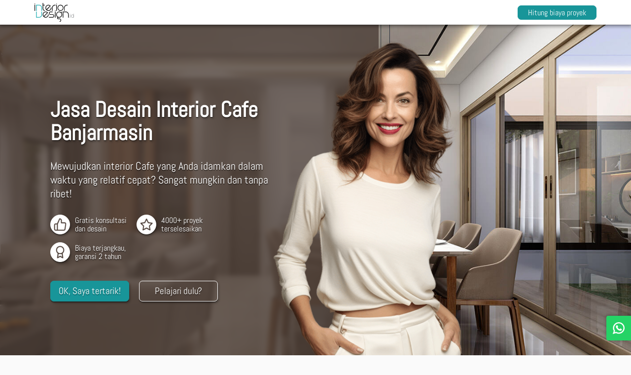

--- FILE ---
content_type: text/html; charset=UTF-8
request_url: https://interiordesign.id/jasa-desain-interior-cafe-banjarmasin/
body_size: 176331
content:

<!DOCTYPE html>
<!--[if IE 7 ]>    <html lang="en-US" class="isie ie7 oldie no-js"> <![endif]-->
<!--[if IE 8 ]>    <html lang="en-US" class="isie ie8 oldie no-js"> <![endif]-->
<!--[if IE 9 ]>    <html lang="en-US" class="isie ie9 no-js"> <![endif]-->
<!--[if (gt IE 9)|!(IE)]><!--> <html lang="en-US" class="no-js"> <!--<![endif]-->
<head>
<meta charset="utf-8"><meta name="viewport" content="width=device-width, initial-scale=1.0">

<meta http-equiv="Cache-control" content="no-cache">
<meta name="p:domain_verify" content="e9d9a9bc3d59f2948772bc59136ecd9d" />
<link rel="preload" href="https://interiordesign.id/wp-content/themes/interiordesign-theme/appearance/css/fonts/abel-v12-latin-regular.woff2" as="font" type="font/woff2" crossorigin="anonymous">
<link rel="preload" href="https://interiordesign.id/wp-content/themes/interiordesign-theme/appearance/css/fonts/questrial-v13-latin-regular.woff2" as="font" type="font/woff2" crossorigin="anonymous">
<link rel="pingback" href="https://interiordesign.id/xmlrpc.php">
<link rel="icon" type="image/svg+xml" href="https://interiordesign.id/wp-content/themes/interiordesign-theme/appearance/images/favicon.svg" sizes="any">
<!--[if lt IE 9]>
	<script src="https://interiordesign.id/wp-content/themes/interiordesign-theme/appearance/js/html5shiv.min.js" type="text/javascript"></script>
	<![endif]-->
<meta name='robots' content='index, follow, max-image-preview:large, max-snippet:-1, max-video-preview:-1' />

<title>Jasa Desain Interior Cafe Banjarmasin - InteriorDesign.id</title>
<meta name="description" content="Jasa Desain Interior Cafe Banjarmasin, GRATIS: Kreasi eksklusif untuk ruang kafe Anda. Transformasi unik dan fungsional oleh ahli desain kami" />
<link rel="canonical" href="https://interiordesign.id/jasa-desain-interior-cafe-banjarmasin/" />
<meta property="og:locale" content="en_US" />
<meta property="og:type" content="article" />
<meta property="og:title" content="Jasa Desain Interior Cafe Banjarmasin" />
<meta property="og:description" content="Jasa Desain Interior Cafe Banjarmasin, GRATIS: Kreasi eksklusif untuk ruang kafe Anda. Transformasi unik dan fungsional oleh ahli desain kami" />
<meta property="og:url" content="https://interiordesign.id/jasa-desain-interior-cafe-banjarmasin/" />
<meta property="og:site_name" content="InteriorDesign.id" />
<meta property="article:publisher" content="https://web.facebook.com/interiordesignindo/" />
<meta property="article:modified_time" content="2023-12-18T08:20:52+00:00" />
<meta name="twitter:card" content="summary_large_image" />
<meta name="twitter:site" content="@interiorid_" />
<script type="application/ld+json" class="yoast-schema-graph">{"@context":"https://schema.org","@graph":[{"@type":"WebPage","@id":"https://interiordesign.id/jasa-desain-interior-cafe-banjarmasin/","url":"https://interiordesign.id/jasa-desain-interior-cafe-banjarmasin/","name":"Jasa Desain Interior Cafe Banjarmasin - InteriorDesign.id","isPartOf":{"@id":"https://interiordesign.id/#website"},"datePublished":"2023-11-22T07:34:22+00:00","dateModified":"2023-12-18T08:20:52+00:00","description":"Jasa Desain Interior Cafe Banjarmasin, GRATIS: Kreasi eksklusif untuk ruang kafe Anda. Transformasi unik dan fungsional oleh ahli desain kami","breadcrumb":{"@id":"https://interiordesign.id/jasa-desain-interior-cafe-banjarmasin/#breadcrumb"},"inLanguage":"en-US","potentialAction":[{"@type":"ReadAction","target":["https://interiordesign.id/jasa-desain-interior-cafe-banjarmasin/"]}]},{"@type":"BreadcrumbList","@id":"https://interiordesign.id/jasa-desain-interior-cafe-banjarmasin/#breadcrumb","itemListElement":[{"@type":"ListItem","position":1,"name":"Home","item":"https://interiordesign.id/"},{"@type":"ListItem","position":2,"name":"Jasa Desain Interior Cafe Banjarmasin"}]},{"@type":"WebSite","@id":"https://interiordesign.id/#website","url":"https://interiordesign.id/","name":"InteriorDesign.id","description":"Jasa Desain Interior Rumah Murah Terbaik","publisher":{"@id":"https://interiordesign.id/#organization"},"potentialAction":[{"@type":"SearchAction","target":{"@type":"EntryPoint","urlTemplate":"https://interiordesign.id/?s={search_term_string}"},"query-input":{"@type":"PropertyValueSpecification","valueRequired":true,"valueName":"search_term_string"}}],"inLanguage":"en-US"},{"@type":"Organization","@id":"https://interiordesign.id/#organization","name":"interiordesign.id","url":"https://interiordesign.id/","logo":{"@type":"ImageObject","inLanguage":"en-US","@id":"https://interiordesign.id/#/schema/logo/image/","url":"https://interiordesign.id/wp-content/uploads/2018/03/logo_email_signature.png","contentUrl":"https://interiordesign.id/wp-content/uploads/2018/03/logo_email_signature.png","width":148,"height":70,"caption":"interiordesign.id"},"image":{"@id":"https://interiordesign.id/#/schema/logo/image/"},"sameAs":["https://web.facebook.com/interiordesignindo/","https://x.com/interiorid_","https://www.instagram.com/interiordesign.id/","https://www.youtube.com/channel/UC7yeCPdz40A__Cna7FcAvDg"]}]}</script>

<link rel="alternate" type="application/rss+xml" title="InteriorDesign.id &raquo; Feed" href="https://interiordesign.id/feed/" />
<link rel="alternate" title="oEmbed (JSON)" type="application/json+oembed" href="https://interiordesign.id/wp-json/oembed/1.0/embed?url=https%3A%2F%2Finteriordesign.id%2Fjasa-desain-interior-cafe-banjarmasin%2F" />
<link rel="alternate" title="oEmbed (XML)" type="text/xml+oembed" href="https://interiordesign.id/wp-json/oembed/1.0/embed?url=https%3A%2F%2Finteriordesign.id%2Fjasa-desain-interior-cafe-banjarmasin%2F&#038;format=xml" />
<style id="wp-img-auto-sizes-contain-inline-css">img:is([sizes=auto i],[sizes^="auto," i]){contain-intrinsic-size:3000px 1500px}</style>
<style media="screen" data-phast-original-src="https://interiordesign.id/wp-content/litespeed/css/ab1ab338cc34456a2f8e5574535d71d9.css?ver=00fc8" data-phast-params='{"ref":"42nA71eAEyQ"}'>.s201_vertical .s201_holder:not(.s201_side) .s201_label_text{top:auto;bottom:10px}.s201_vertical .s201_holder:not(.s201_side) .s201_caption_text{bottom:auto;top:10px}@-webkit-keyframes height_100{100%{height:100%}}@keyframes height_100{100%{height:100%}}@-webkit-keyframes height_0{100%{height:0%}}@keyframes height_0{100%{height:0%}}@-webkit-keyframes width_100{100%{width:100%}}@keyframes width_100{100%{width:100%}}@-webkit-keyframes width_0{100%{width:0%}}@keyframes width_0{100%{width:0%}}</style>
<style data-phast-original-src="https://interiordesign.id/wp-content/litespeed/css/8b7d731621455e34abb9a3b00c178e05.css?ver=981dc" data-phast-params='{"ref":"v7ZSiyHO1aI"}'>.wp-block-accordion-heading__toggle:not(:focus-visible){outline:none}.wp-block-accordion-panel[aria-hidden=true],.wp-block-accordion-panel[inert]{display:none;margin-block-start:0}.wp-block-audio :where(figcaption){margin-bottom:1em;margin-top:.5em}.wp-block-breadcrumbs li:not(:last-child):after{content:var(--separator,"/");margin:0 .5em;opacity:.7}:where(.wp-block-button__link){border-radius:9999px;box-shadow:none;padding:calc(.667em + 2px) calc(1.333em + 2px);text-decoration:none}.wp-block-button[style*=text-decoration] .wp-block-button__link{text-decoration:inherit}:root :where(.wp-block-button .wp-block-button__link.is-style-outline),:root :where(.wp-block-button.is-style-outline>.wp-block-button__link){border:2px solid;padding:.667em 1.333em}:root :where(.wp-block-button .wp-block-button__link.is-style-outline:not(.has-text-color)),:root :where(.wp-block-button.is-style-outline>.wp-block-button__link:not(.has-text-color)){color:currentColor}:root :where(.wp-block-button .wp-block-button__link.is-style-outline:not(.has-background)),:root :where(.wp-block-button.is-style-outline>.wp-block-button__link:not(.has-background)){background-color:initial;background-image:none}.wp-block-buttons:not(.is-content-justification-space-between,.is-content-justification-right,.is-content-justification-left,.is-content-justification-center) .wp-block-button.aligncenter{margin-left:auto;margin-right:auto;width:100%}.wp-block-buttons[style*=text-decoration] .wp-block-button,.wp-block-buttons[style*=text-decoration] .wp-block-button__link{text-decoration:inherit}.wp-block-calendar :where(table:not(.has-text-color)){color:#40464d}.wp-block-calendar :where(table:not(.has-text-color)) td,.wp-block-calendar :where(table:not(.has-text-color)) th{border-color:#ddd}:where(.wp-block-calendar table:not(.has-background) th){background:#ddd}@media (max-width:781px){.wp-block-columns:not(.is-not-stacked-on-mobile)>.wp-block-column{flex-basis:100%!important}}@media (min-width:782px){.wp-block-columns:not(.is-not-stacked-on-mobile)>.wp-block-column{flex-basis:0%;flex-grow:1}.wp-block-columns:not(.is-not-stacked-on-mobile)>.wp-block-column[style*=flex-basis]{flex-grow:0}}.wp-block-columns.is-not-stacked-on-mobile>.wp-block-column[style*=flex-basis]{flex-grow:0}:where(.wp-block-columns){margin-bottom:1.75em}:where(.wp-block-columns.has-background){padding:1.25em 2.375em}.wp-block-post-comments .comment-form input:not([type=submit]):not([type=checkbox]),.wp-block-post-comments .comment-form textarea{box-sizing:border-box;display:block;width:100%}.wp-block-post-comments .comment-reply-title :where(small){font-size:var(--wp--preset--font-size--medium,smaller);margin-left:.5em}.wp-block-post-comments input:not([type=submit]),.wp-block-post-comments textarea{border:1px solid #949494;font-family:inherit;font-size:1em}.wp-block-post-comments input:not([type=submit]):not([type=checkbox]),.wp-block-post-comments textarea{padding:calc(.667em + 2px)}:where(.wp-block-post-comments input[type=submit]){border:none}.wp-block-comments-pagination .wp-block-comments-pagination-previous-arrow:not(.is-arrow-chevron){transform:scaleX(1)}.wp-block-comments-pagination .wp-block-comments-pagination-next-arrow:not(.is-arrow-chevron){transform:scaleX(1)}.wp-block-cover .has-background-dim:not([class*=-background-color]),.wp-block-cover-image .has-background-dim:not([class*=-background-color]),.wp-block-cover-image.has-background-dim:not([class*=-background-color]),.wp-block-cover.has-background-dim:not([class*=-background-color]){background-color:#000}.wp-block-cover .wp-block-cover__background,.wp-block-cover .wp-block-cover__gradient-background,.wp-block-cover-image .wp-block-cover__background,.wp-block-cover-image .wp-block-cover__gradient-background,.wp-block-cover-image.has-background-dim:not(.has-background-gradient):before,.wp-block-cover.has-background-dim:not(.has-background-gradient):before{bottom:0;left:0;opacity:.5;position:absolute;right:0;top:0}.wp-block-cover-image.has-background-dim.has-background-dim-10 .wp-block-cover__background,.wp-block-cover-image.has-background-dim.has-background-dim-10 .wp-block-cover__gradient-background,.wp-block-cover-image.has-background-dim.has-background-dim-10:not(.has-background-gradient):before,.wp-block-cover.has-background-dim.has-background-dim-10 .wp-block-cover__background,.wp-block-cover.has-background-dim.has-background-dim-10 .wp-block-cover__gradient-background,.wp-block-cover.has-background-dim.has-background-dim-10:not(.has-background-gradient):before{opacity:.1}.wp-block-cover-image.has-background-dim.has-background-dim-20 .wp-block-cover__background,.wp-block-cover-image.has-background-dim.has-background-dim-20 .wp-block-cover__gradient-background,.wp-block-cover-image.has-background-dim.has-background-dim-20:not(.has-background-gradient):before,.wp-block-cover.has-background-dim.has-background-dim-20 .wp-block-cover__background,.wp-block-cover.has-background-dim.has-background-dim-20 .wp-block-cover__gradient-background,.wp-block-cover.has-background-dim.has-background-dim-20:not(.has-background-gradient):before{opacity:.2}.wp-block-cover-image.has-background-dim.has-background-dim-30 .wp-block-cover__background,.wp-block-cover-image.has-background-dim.has-background-dim-30 .wp-block-cover__gradient-background,.wp-block-cover-image.has-background-dim.has-background-dim-30:not(.has-background-gradient):before,.wp-block-cover.has-background-dim.has-background-dim-30 .wp-block-cover__background,.wp-block-cover.has-background-dim.has-background-dim-30 .wp-block-cover__gradient-background,.wp-block-cover.has-background-dim.has-background-dim-30:not(.has-background-gradient):before{opacity:.3}.wp-block-cover-image.has-background-dim.has-background-dim-40 .wp-block-cover__background,.wp-block-cover-image.has-background-dim.has-background-dim-40 .wp-block-cover__gradient-background,.wp-block-cover-image.has-background-dim.has-background-dim-40:not(.has-background-gradient):before,.wp-block-cover.has-background-dim.has-background-dim-40 .wp-block-cover__background,.wp-block-cover.has-background-dim.has-background-dim-40 .wp-block-cover__gradient-background,.wp-block-cover.has-background-dim.has-background-dim-40:not(.has-background-gradient):before{opacity:.4}.wp-block-cover-image.has-background-dim.has-background-dim-50 .wp-block-cover__background,.wp-block-cover-image.has-background-dim.has-background-dim-50 .wp-block-cover__gradient-background,.wp-block-cover-image.has-background-dim.has-background-dim-50:not(.has-background-gradient):before,.wp-block-cover.has-background-dim.has-background-dim-50 .wp-block-cover__background,.wp-block-cover.has-background-dim.has-background-dim-50 .wp-block-cover__gradient-background,.wp-block-cover.has-background-dim.has-background-dim-50:not(.has-background-gradient):before{opacity:.5}.wp-block-cover-image.has-background-dim.has-background-dim-60 .wp-block-cover__background,.wp-block-cover-image.has-background-dim.has-background-dim-60 .wp-block-cover__gradient-background,.wp-block-cover-image.has-background-dim.has-background-dim-60:not(.has-background-gradient):before,.wp-block-cover.has-background-dim.has-background-dim-60 .wp-block-cover__background,.wp-block-cover.has-background-dim.has-background-dim-60 .wp-block-cover__gradient-background,.wp-block-cover.has-background-dim.has-background-dim-60:not(.has-background-gradient):before{opacity:.6}.wp-block-cover-image.has-background-dim.has-background-dim-70 .wp-block-cover__background,.wp-block-cover-image.has-background-dim.has-background-dim-70 .wp-block-cover__gradient-background,.wp-block-cover-image.has-background-dim.has-background-dim-70:not(.has-background-gradient):before,.wp-block-cover.has-background-dim.has-background-dim-70 .wp-block-cover__background,.wp-block-cover.has-background-dim.has-background-dim-70 .wp-block-cover__gradient-background,.wp-block-cover.has-background-dim.has-background-dim-70:not(.has-background-gradient):before{opacity:.7}.wp-block-cover-image.has-background-dim.has-background-dim-80 .wp-block-cover__background,.wp-block-cover-image.has-background-dim.has-background-dim-80 .wp-block-cover__gradient-background,.wp-block-cover-image.has-background-dim.has-background-dim-80:not(.has-background-gradient):before,.wp-block-cover.has-background-dim.has-background-dim-80 .wp-block-cover__background,.wp-block-cover.has-background-dim.has-background-dim-80 .wp-block-cover__gradient-background,.wp-block-cover.has-background-dim.has-background-dim-80:not(.has-background-gradient):before{opacity:.8}.wp-block-cover-image.has-background-dim.has-background-dim-90 .wp-block-cover__background,.wp-block-cover-image.has-background-dim.has-background-dim-90 .wp-block-cover__gradient-background,.wp-block-cover-image.has-background-dim.has-background-dim-90:not(.has-background-gradient):before,.wp-block-cover.has-background-dim.has-background-dim-90 .wp-block-cover__background,.wp-block-cover.has-background-dim.has-background-dim-90 .wp-block-cover__gradient-background,.wp-block-cover.has-background-dim.has-background-dim-90:not(.has-background-gradient):before{opacity:.9}.wp-block-cover-image.has-background-dim.has-background-dim-100 .wp-block-cover__background,.wp-block-cover-image.has-background-dim.has-background-dim-100 .wp-block-cover__gradient-background,.wp-block-cover-image.has-background-dim.has-background-dim-100:not(.has-background-gradient):before,.wp-block-cover.has-background-dim.has-background-dim-100 .wp-block-cover__background,.wp-block-cover.has-background-dim.has-background-dim-100 .wp-block-cover__gradient-background,.wp-block-cover.has-background-dim.has-background-dim-100:not(.has-background-gradient):before{opacity:1}@supports (-webkit-touch-callout:inherit){}:where(.wp-block-cover-image:not(.has-text-color)),:where(.wp-block-cover:not(.has-text-color)){color:#fff}:where(.wp-block-cover-image.is-light:not(.has-text-color)),:where(.wp-block-cover.is-light:not(.has-text-color)){color:#000}:root :where(.wp-block-cover h1:not(.has-text-color)),:root :where(.wp-block-cover h2:not(.has-text-color)),:root :where(.wp-block-cover h3:not(.has-text-color)),:root :where(.wp-block-cover h4:not(.has-text-color)),:root :where(.wp-block-cover h5:not(.has-text-color)),:root :where(.wp-block-cover h6:not(.has-text-color)),:root :where(.wp-block-cover p:not(.has-text-color)){color:inherit}body:not(.editor-styles-wrapper) .wp-block-cover:not(.wp-block-cover:has(.wp-block-cover__background+.wp-block-cover__inner-container)) .wp-block-cover__image-background,body:not(.editor-styles-wrapper) .wp-block-cover:not(.wp-block-cover:has(.wp-block-cover__background+.wp-block-cover__inner-container)) .wp-block-cover__video-background{z-index:0}body:not(.editor-styles-wrapper) .wp-block-cover:not(.wp-block-cover:has(.wp-block-cover__background+.wp-block-cover__inner-container)) .wp-block-cover__background,body:not(.editor-styles-wrapper) .wp-block-cover:not(.wp-block-cover:has(.wp-block-cover__background+.wp-block-cover__inner-container)) .wp-block-cover__gradient-background,body:not(.editor-styles-wrapper) .wp-block-cover:not(.wp-block-cover:has(.wp-block-cover__background+.wp-block-cover__inner-container)) .wp-block-cover__inner-container,body:not(.editor-styles-wrapper) .wp-block-cover:not(.wp-block-cover:has(.wp-block-cover__background+.wp-block-cover__inner-container)).has-background-dim:not(.has-background-gradient):before{z-index:1}.has-modal-open body:not(.editor-styles-wrapper) .wp-block-cover:not(.wp-block-cover:has(.wp-block-cover__background+.wp-block-cover__inner-container)) .wp-block-cover__inner-container{z-index:auto}.wp-block-embed.alignleft,.wp-block-embed.alignright,.wp-block[data-align=left]>[data-type="core/embed"],.wp-block[data-align=right]>[data-type="core/embed"]{max-width:360px;width:100%}.wp-block-embed.alignleft .wp-block-embed__wrapper,.wp-block-embed.alignright .wp-block-embed__wrapper,.wp-block[data-align=left]>[data-type="core/embed"] .wp-block-embed__wrapper,.wp-block[data-align=right]>[data-type="core/embed"] .wp-block-embed__wrapper{min-width:280px}.wp-block-embed :where(figcaption){margin-bottom:1em;margin-top:.5em}.wp-block-file:not(.wp-element-button){font-size:.8em}:where(.wp-block-file){margin-bottom:1.5em}:where(.wp-block-file__button){border-radius:2em;display:inline-block;padding:.5em 1em}:where(.wp-block-file__button):where(a):active,:where(.wp-block-file__button):where(a):focus,:where(.wp-block-file__button):where(a):hover,:where(.wp-block-file__button):where(a):visited{box-shadow:none;color:#fff;opacity:.85;text-decoration:none}.wp-block-form-input__label:has(input[type=checkbox]){flex-direction:row;width:fit-content}.wp-block-form-input__label:has(input[type=checkbox]) .wp-block-form-input__label-content{margin:0}.wp-block-form-input__label:has(.wp-block-form-input__label-content+input[type=checkbox]){flex-direction:row-reverse}:where(.wp-block-form-input__input){font-size:1em;margin-bottom:.5em;padding:0 .5em}:where(.wp-block-form-input__input)[type=date],:where(.wp-block-form-input__input)[type=datetime-local],:where(.wp-block-form-input__input)[type=datetime],:where(.wp-block-form-input__input)[type=email],:where(.wp-block-form-input__input)[type=month],:where(.wp-block-form-input__input)[type=number],:where(.wp-block-form-input__input)[type=password],:where(.wp-block-form-input__input)[type=search],:where(.wp-block-form-input__input)[type=tel],:where(.wp-block-form-input__input)[type=text],:where(.wp-block-form-input__input)[type=time],:where(.wp-block-form-input__input)[type=url],:where(.wp-block-form-input__input)[type=week]{border-style:solid;border-width:1px;line-height:2;min-height:2em}.blocks-gallery-grid:not(.has-nested-images),.wp-block-gallery:not(.has-nested-images){display:flex;flex-wrap:wrap;list-style-type:none;margin:0;padding:0}.blocks-gallery-grid:not(.has-nested-images) .blocks-gallery-image,.blocks-gallery-grid:not(.has-nested-images) .blocks-gallery-item,.wp-block-gallery:not(.has-nested-images) .blocks-gallery-image,.wp-block-gallery:not(.has-nested-images) .blocks-gallery-item{display:flex;flex-direction:column;flex-grow:1;justify-content:center;margin:0 1em 1em 0;position:relative;width:calc(50% - 1em)}.blocks-gallery-grid:not(.has-nested-images) .blocks-gallery-image:nth-of-type(2n),.blocks-gallery-grid:not(.has-nested-images) .blocks-gallery-item:nth-of-type(2n),.wp-block-gallery:not(.has-nested-images) .blocks-gallery-image:nth-of-type(2n),.wp-block-gallery:not(.has-nested-images) .blocks-gallery-item:nth-of-type(2n){margin-right:0}.blocks-gallery-grid:not(.has-nested-images) .blocks-gallery-image figure,.blocks-gallery-grid:not(.has-nested-images) .blocks-gallery-item figure,.wp-block-gallery:not(.has-nested-images) .blocks-gallery-image figure,.wp-block-gallery:not(.has-nested-images) .blocks-gallery-item figure{align-items:flex-end;display:flex;height:100%;justify-content:flex-start;margin:0}.blocks-gallery-grid:not(.has-nested-images) .blocks-gallery-image img,.blocks-gallery-grid:not(.has-nested-images) .blocks-gallery-item img,.wp-block-gallery:not(.has-nested-images) .blocks-gallery-image img,.wp-block-gallery:not(.has-nested-images) .blocks-gallery-item img{display:block;height:auto;max-width:100%;width:auto}.blocks-gallery-grid:not(.has-nested-images) .blocks-gallery-image figcaption,.blocks-gallery-grid:not(.has-nested-images) .blocks-gallery-item figcaption,.wp-block-gallery:not(.has-nested-images) .blocks-gallery-image figcaption,.wp-block-gallery:not(.has-nested-images) .blocks-gallery-item figcaption{background:linear-gradient(0deg,#000000b3,#0000004d 70%,#0000);bottom:0;box-sizing:border-box;color:#fff;font-size:.8em;margin:0;max-height:100%;overflow:auto;padding:3em .77em .7em;position:absolute;text-align:center;width:100%;z-index:2}.blocks-gallery-grid:not(.has-nested-images) .blocks-gallery-image figcaption img,.blocks-gallery-grid:not(.has-nested-images) .blocks-gallery-item figcaption img,.wp-block-gallery:not(.has-nested-images) .blocks-gallery-image figcaption img,.wp-block-gallery:not(.has-nested-images) .blocks-gallery-item figcaption img{display:inline}.blocks-gallery-grid:not(.has-nested-images) figcaption,.wp-block-gallery:not(.has-nested-images) figcaption{flex-grow:1}.blocks-gallery-grid:not(.has-nested-images).is-cropped .blocks-gallery-image a,.blocks-gallery-grid:not(.has-nested-images).is-cropped .blocks-gallery-image img,.blocks-gallery-grid:not(.has-nested-images).is-cropped .blocks-gallery-item a,.blocks-gallery-grid:not(.has-nested-images).is-cropped .blocks-gallery-item img,.wp-block-gallery:not(.has-nested-images).is-cropped .blocks-gallery-image a,.wp-block-gallery:not(.has-nested-images).is-cropped .blocks-gallery-image img,.wp-block-gallery:not(.has-nested-images).is-cropped .blocks-gallery-item a,.wp-block-gallery:not(.has-nested-images).is-cropped .blocks-gallery-item img{flex:1;height:100%;object-fit:cover;width:100%}.blocks-gallery-grid:not(.has-nested-images).columns-1 .blocks-gallery-image,.blocks-gallery-grid:not(.has-nested-images).columns-1 .blocks-gallery-item,.wp-block-gallery:not(.has-nested-images).columns-1 .blocks-gallery-image,.wp-block-gallery:not(.has-nested-images).columns-1 .blocks-gallery-item{margin-right:0;width:100%}@media (min-width:600px){.blocks-gallery-grid:not(.has-nested-images).columns-3 .blocks-gallery-image,.blocks-gallery-grid:not(.has-nested-images).columns-3 .blocks-gallery-item,.wp-block-gallery:not(.has-nested-images).columns-3 .blocks-gallery-image,.wp-block-gallery:not(.has-nested-images).columns-3 .blocks-gallery-item{margin-right:1em;width:calc(33.33333% - .66667em)}.blocks-gallery-grid:not(.has-nested-images).columns-4 .blocks-gallery-image,.blocks-gallery-grid:not(.has-nested-images).columns-4 .blocks-gallery-item,.wp-block-gallery:not(.has-nested-images).columns-4 .blocks-gallery-image,.wp-block-gallery:not(.has-nested-images).columns-4 .blocks-gallery-item{margin-right:1em;width:calc(25% - .75em)}.blocks-gallery-grid:not(.has-nested-images).columns-5 .blocks-gallery-image,.blocks-gallery-grid:not(.has-nested-images).columns-5 .blocks-gallery-item,.wp-block-gallery:not(.has-nested-images).columns-5 .blocks-gallery-image,.wp-block-gallery:not(.has-nested-images).columns-5 .blocks-gallery-item{margin-right:1em;width:calc(20% - .8em)}.blocks-gallery-grid:not(.has-nested-images).columns-6 .blocks-gallery-image,.blocks-gallery-grid:not(.has-nested-images).columns-6 .blocks-gallery-item,.wp-block-gallery:not(.has-nested-images).columns-6 .blocks-gallery-image,.wp-block-gallery:not(.has-nested-images).columns-6 .blocks-gallery-item{margin-right:1em;width:calc(16.66667% - .83333em)}.blocks-gallery-grid:not(.has-nested-images).columns-7 .blocks-gallery-image,.blocks-gallery-grid:not(.has-nested-images).columns-7 .blocks-gallery-item,.wp-block-gallery:not(.has-nested-images).columns-7 .blocks-gallery-image,.wp-block-gallery:not(.has-nested-images).columns-7 .blocks-gallery-item{margin-right:1em;width:calc(14.28571% - .85714em)}.blocks-gallery-grid:not(.has-nested-images).columns-8 .blocks-gallery-image,.blocks-gallery-grid:not(.has-nested-images).columns-8 .blocks-gallery-item,.wp-block-gallery:not(.has-nested-images).columns-8 .blocks-gallery-image,.wp-block-gallery:not(.has-nested-images).columns-8 .blocks-gallery-item{margin-right:1em;width:calc(12.5% - .875em)}.blocks-gallery-grid:not(.has-nested-images).columns-1 .blocks-gallery-image:nth-of-type(1n),.blocks-gallery-grid:not(.has-nested-images).columns-1 .blocks-gallery-item:nth-of-type(1n),.blocks-gallery-grid:not(.has-nested-images).columns-2 .blocks-gallery-image:nth-of-type(2n),.blocks-gallery-grid:not(.has-nested-images).columns-2 .blocks-gallery-item:nth-of-type(2n),.blocks-gallery-grid:not(.has-nested-images).columns-3 .blocks-gallery-image:nth-of-type(3n),.blocks-gallery-grid:not(.has-nested-images).columns-3 .blocks-gallery-item:nth-of-type(3n),.blocks-gallery-grid:not(.has-nested-images).columns-4 .blocks-gallery-image:nth-of-type(4n),.blocks-gallery-grid:not(.has-nested-images).columns-4 .blocks-gallery-item:nth-of-type(4n),.blocks-gallery-grid:not(.has-nested-images).columns-5 .blocks-gallery-image:nth-of-type(5n),.blocks-gallery-grid:not(.has-nested-images).columns-5 .blocks-gallery-item:nth-of-type(5n),.blocks-gallery-grid:not(.has-nested-images).columns-6 .blocks-gallery-image:nth-of-type(6n),.blocks-gallery-grid:not(.has-nested-images).columns-6 .blocks-gallery-item:nth-of-type(6n),.blocks-gallery-grid:not(.has-nested-images).columns-7 .blocks-gallery-image:nth-of-type(7n),.blocks-gallery-grid:not(.has-nested-images).columns-7 .blocks-gallery-item:nth-of-type(7n),.blocks-gallery-grid:not(.has-nested-images).columns-8 .blocks-gallery-image:nth-of-type(8n),.blocks-gallery-grid:not(.has-nested-images).columns-8 .blocks-gallery-item:nth-of-type(8n),.wp-block-gallery:not(.has-nested-images).columns-1 .blocks-gallery-image:nth-of-type(1n),.wp-block-gallery:not(.has-nested-images).columns-1 .blocks-gallery-item:nth-of-type(1n),.wp-block-gallery:not(.has-nested-images).columns-2 .blocks-gallery-image:nth-of-type(2n),.wp-block-gallery:not(.has-nested-images).columns-2 .blocks-gallery-item:nth-of-type(2n),.wp-block-gallery:not(.has-nested-images).columns-3 .blocks-gallery-image:nth-of-type(3n),.wp-block-gallery:not(.has-nested-images).columns-3 .blocks-gallery-item:nth-of-type(3n),.wp-block-gallery:not(.has-nested-images).columns-4 .blocks-gallery-image:nth-of-type(4n),.wp-block-gallery:not(.has-nested-images).columns-4 .blocks-gallery-item:nth-of-type(4n),.wp-block-gallery:not(.has-nested-images).columns-5 .blocks-gallery-image:nth-of-type(5n),.wp-block-gallery:not(.has-nested-images).columns-5 .blocks-gallery-item:nth-of-type(5n),.wp-block-gallery:not(.has-nested-images).columns-6 .blocks-gallery-image:nth-of-type(6n),.wp-block-gallery:not(.has-nested-images).columns-6 .blocks-gallery-item:nth-of-type(6n),.wp-block-gallery:not(.has-nested-images).columns-7 .blocks-gallery-image:nth-of-type(7n),.wp-block-gallery:not(.has-nested-images).columns-7 .blocks-gallery-item:nth-of-type(7n),.wp-block-gallery:not(.has-nested-images).columns-8 .blocks-gallery-image:nth-of-type(8n),.wp-block-gallery:not(.has-nested-images).columns-8 .blocks-gallery-item:nth-of-type(8n){margin-right:0}}.blocks-gallery-grid:not(.has-nested-images) .blocks-gallery-image:last-child,.blocks-gallery-grid:not(.has-nested-images) .blocks-gallery-item:last-child,.wp-block-gallery:not(.has-nested-images) .blocks-gallery-image:last-child,.wp-block-gallery:not(.has-nested-images) .blocks-gallery-item:last-child{margin-right:0}.blocks-gallery-grid:not(.has-nested-images).alignleft,.blocks-gallery-grid:not(.has-nested-images).alignright,.wp-block-gallery:not(.has-nested-images).alignleft,.wp-block-gallery:not(.has-nested-images).alignright{max-width:420px;width:100%}.blocks-gallery-grid:not(.has-nested-images).aligncenter .blocks-gallery-item figure,.wp-block-gallery:not(.has-nested-images).aligncenter .blocks-gallery-item figure{justify-content:center}.wp-block-gallery:not(.is-cropped) .blocks-gallery-item{align-self:flex-start}.wp-block-gallery.has-nested-images figure.wp-block-image:not(#individual-image){margin:0;width:calc(50% - var(--wp--style--unstable-gallery-gap,16px)/2)}.wp-block-gallery.has-nested-images figure.wp-block-image figcaption,.wp-block-gallery.has-nested-images figure.wp-block-image:has(figcaption):before{bottom:0;left:0;max-height:100%;position:absolute;right:0}.wp-block-gallery.has-nested-images figure.wp-block-image:has(figcaption):before{backdrop-filter:blur(3px);content:"";height:100%;-webkit-mask-image:linear-gradient(0deg,#000 20%,#0000);mask-image:linear-gradient(0deg,#000 20%,#0000);max-height:40%;pointer-events:none}.wp-block-gallery.has-nested-images:not(.is-cropped) figure.wp-block-image:not(#individual-image){margin-bottom:auto;margin-top:0}.wp-block-gallery.has-nested-images.is-cropped figure.wp-block-image:not(#individual-image){align-self:inherit}.wp-block-gallery.has-nested-images.is-cropped figure.wp-block-image:not(#individual-image)>a,.wp-block-gallery.has-nested-images.is-cropped figure.wp-block-image:not(#individual-image)>div:not(.components-drop-zone){display:flex}.wp-block-gallery.has-nested-images.is-cropped figure.wp-block-image:not(#individual-image) a,.wp-block-gallery.has-nested-images.is-cropped figure.wp-block-image:not(#individual-image) img{flex:1 0 0%;height:100%;object-fit:cover;width:100%}.wp-block-gallery.has-nested-images.columns-1 figure.wp-block-image:not(#individual-image){width:100%}@media (min-width:600px){.wp-block-gallery.has-nested-images.columns-3 figure.wp-block-image:not(#individual-image){width:calc(33.33333% - var(--wp--style--unstable-gallery-gap,16px)*.66667)}.wp-block-gallery.has-nested-images.columns-4 figure.wp-block-image:not(#individual-image){width:calc(25% - var(--wp--style--unstable-gallery-gap,16px)*.75)}.wp-block-gallery.has-nested-images.columns-5 figure.wp-block-image:not(#individual-image){width:calc(20% - var(--wp--style--unstable-gallery-gap,16px)*.8)}.wp-block-gallery.has-nested-images.columns-6 figure.wp-block-image:not(#individual-image){width:calc(16.66667% - var(--wp--style--unstable-gallery-gap,16px)*.83333)}.wp-block-gallery.has-nested-images.columns-7 figure.wp-block-image:not(#individual-image){width:calc(14.28571% - var(--wp--style--unstable-gallery-gap,16px)*.85714)}.wp-block-gallery.has-nested-images.columns-8 figure.wp-block-image:not(#individual-image){width:calc(12.5% - var(--wp--style--unstable-gallery-gap,16px)*.875)}.wp-block-gallery.has-nested-images.columns-default figure.wp-block-image:not(#individual-image){width:calc(33.33% - var(--wp--style--unstable-gallery-gap,16px)*.66667)}.wp-block-gallery.has-nested-images.columns-default figure.wp-block-image:not(#individual-image):first-child:nth-last-child(2),.wp-block-gallery.has-nested-images.columns-default figure.wp-block-image:not(#individual-image):first-child:nth-last-child(2)~figure.wp-block-image:not(#individual-image){width:calc(50% - var(--wp--style--unstable-gallery-gap,16px)*.5)}.wp-block-gallery.has-nested-images.columns-default figure.wp-block-image:not(#individual-image):first-child:last-child{width:100%}}:where(.wp-block-group.wp-block-group-is-layout-constrained){position:relative}h1:where(.wp-block-heading).has-background,h2:where(.wp-block-heading).has-background,h3:where(.wp-block-heading).has-background,h4:where(.wp-block-heading).has-background,h5:where(.wp-block-heading).has-background,h6:where(.wp-block-heading).has-background{padding:1.25em 2.375em}h1.has-text-align-left[style*=writing-mode]:where([style*=vertical-lr]),h1.has-text-align-right[style*=writing-mode]:where([style*=vertical-rl]),h2.has-text-align-left[style*=writing-mode]:where([style*=vertical-lr]),h2.has-text-align-right[style*=writing-mode]:where([style*=vertical-rl]),h3.has-text-align-left[style*=writing-mode]:where([style*=vertical-lr]),h3.has-text-align-right[style*=writing-mode]:where([style*=vertical-rl]),h4.has-text-align-left[style*=writing-mode]:where([style*=vertical-lr]),h4.has-text-align-right[style*=writing-mode]:where([style*=vertical-rl]),h5.has-text-align-left[style*=writing-mode]:where([style*=vertical-lr]),h5.has-text-align-right[style*=writing-mode]:where([style*=vertical-rl]),h6.has-text-align-left[style*=writing-mode]:where([style*=vertical-lr]),h6.has-text-align-right[style*=writing-mode]:where([style*=vertical-rl]){rotate:180deg}.wp-block-image[style*=border-radius] img,.wp-block-image[style*=border-radius]>a{border-radius:inherit}.wp-block-image :where(figcaption){margin-bottom:1em;margin-top:.5em}@supports ((-webkit-mask-image:none) or (mask-image:none)) or (-webkit-mask-image:none){}:root :where(.wp-block-image.is-style-rounded img,.wp-block-image .is-style-rounded img){border-radius:9999px}.wp-lightbox-container button:focus,.wp-lightbox-container button:hover,.wp-lightbox-container button:not(:hover):not(:active):not(.has-background){background-color:#5a5a5a40;border:none}.wp-lightbox-overlay .close-button:focus,.wp-lightbox-overlay .close-button:hover,.wp-lightbox-overlay .close-button:not(:hover):not(:active):not(.has-background){background:none;border:none}@media not (prefers-reduced-motion){.wp-lightbox-overlay.show-closing-animation:not(.active){animation:turn-off-visibility .35s both}.wp-lightbox-overlay.show-closing-animation:not(.active) img{animation:turn-off-visibility .25s both}.wp-lightbox-overlay.zoom.show-closing-animation:not(.active){animation:none}.wp-lightbox-overlay.zoom.show-closing-animation:not(.active) .lightbox-image-container{animation:lightbox-zoom-out .4s}.wp-lightbox-overlay.zoom.show-closing-animation:not(.active) .lightbox-image-container img{animation:none}.wp-lightbox-overlay.zoom.show-closing-animation:not(.active) .scrim{animation:turn-off-visibility .4s forwards}}@keyframes show-content-image{0%{visibility:hidden}99%{visibility:hidden}to{visibility:visible}}@keyframes turn-on-visibility{0%{opacity:0}to{opacity:1}}@keyframes turn-off-visibility{0%{opacity:1;visibility:visible}99%{opacity:0;visibility:visible}to{opacity:0;visibility:hidden}}@keyframes lightbox-zoom-in{0%{transform:translate(calc((-100vw + var(--wp--lightbox-scrollbar-width))/2 + var(--wp--lightbox-initial-left-position)),calc(-50vh + var(--wp--lightbox-initial-top-position))) scale(var(--wp--lightbox-scale))}to{transform:translate(-50%,-50%) scale(1)}}@keyframes lightbox-zoom-out{0%{transform:translate(-50%,-50%) scale(1);visibility:visible}99%{visibility:visible}to{transform:translate(calc((-100vw + var(--wp--lightbox-scrollbar-width))/2 + var(--wp--lightbox-initial-left-position)),calc(-50vh + var(--wp--lightbox-initial-top-position))) scale(var(--wp--lightbox-scale));visibility:hidden}}:where(.wp-block-latest-comments:not([style*=line-height] .wp-block-latest-comments__comment)){line-height:1.1}:where(.wp-block-latest-comments:not([style*=line-height] .wp-block-latest-comments__comment-excerpt p)){line-height:1.8}.has-dates :where(.wp-block-latest-comments:not([style*=line-height])),.has-excerpts :where(.wp-block-latest-comments:not([style*=line-height])){line-height:1.5}.wp-block-latest-comments[class*=-font-size] a,.wp-block-latest-comments[style*=font-size] a{font-size:inherit}@media (min-width:600px){.wp-block-latest-posts.columns-2 li:nth-child(2n){margin-right:0}.wp-block-latest-posts.columns-3 li:nth-child(3n){margin-right:0}.wp-block-latest-posts.columns-4 li:nth-child(4n){margin-right:0}.wp-block-latest-posts.columns-5 li:nth-child(5n){margin-right:0}.wp-block-latest-posts.columns-6 li:nth-child(6n){margin-right:0}}:root :where(.wp-block-latest-posts.is-grid){padding:0}:root :where(.wp-block-latest-posts.wp-block-latest-posts__list){padding-left:0}ol,ul{box-sizing:border-box}:root :where(.wp-block-list.has-background){padding:1.25em 2.375em}.wp-block-navigation :where(a),.wp-block-navigation :where(a:active),.wp-block-navigation :where(a:focus){text-decoration:none}.wp-block-navigation .has-child .wp-block-navigation-submenu__toggle[aria-expanded=true]~.wp-block-navigation__submenu-container,.wp-block-navigation .has-child:not(.open-on-click):hover>.wp-block-navigation__submenu-container,.wp-block-navigation .has-child:not(.open-on-click):not(.open-on-hover-click):focus-within>.wp-block-navigation__submenu-container{height:auto;min-width:200px;opacity:1;overflow:visible;visibility:visible;width:auto}.wp-block-navigation-submenu__toggle[aria-expanded=true]+.wp-block-navigation__submenu-icon>svg,.wp-block-navigation-submenu__toggle[aria-expanded=true]>svg{transform:rotate(180deg)}.wp-block-navigation-item.open-on-click button.wp-block-navigation-item__content:not(.wp-block-navigation-submenu__toggle){padding:0}:where(.wp-block-navigation.has-background .wp-block-navigation-item a:not(.wp-element-button)),:where(.wp-block-navigation.has-background .wp-block-navigation-submenu a:not(.wp-element-button)){padding:.5em 1em}:where(.wp-block-navigation .wp-block-navigation__submenu-container .wp-block-navigation-item a:not(.wp-element-button)),:where(.wp-block-navigation .wp-block-navigation__submenu-container .wp-block-navigation-submenu a:not(.wp-element-button)),:where(.wp-block-navigation .wp-block-navigation__submenu-container .wp-block-navigation-submenu button.wp-block-navigation-item__content),:where(.wp-block-navigation .wp-block-navigation__submenu-container .wp-block-pages-list__item button.wp-block-navigation-item__content){padding:.5em 1em}.wp-block-navigation:not(.has-background) .wp-block-navigation__submenu-container{background-color:#fff;border:1px solid #00000026}.wp-block-navigation:not(.has-text-color) .wp-block-navigation__submenu-container{color:#000}@keyframes overlay-menu__fade-in-animation{0%{opacity:0;transform:translateY(.5em)}to{opacity:1;transform:translateY(0)}}.wp-block-navigation__responsive-container :where(.wp-block-navigation-item a){color:inherit}.wp-block-navigation__responsive-container:not(.is-menu-open.is-menu-open){background-color:inherit!important;color:inherit!important}@media (min-width:600px){.wp-block-navigation__responsive-container:not(.hidden-by-default):not(.is-menu-open){background-color:inherit;display:block;position:relative;width:100%;z-index:auto}.wp-block-navigation__responsive-container:not(.hidden-by-default):not(.is-menu-open) .wp-block-navigation__responsive-container-close{display:none}}.wp-block-navigation:not(.has-background) .wp-block-navigation__responsive-container.is-menu-open{background-color:#fff}.wp-block-navigation:not(.has-text-color) .wp-block-navigation__responsive-container.is-menu-open{color:#000}@media (min-width:600px){.wp-block-navigation__responsive-container-open:not(.always-shown){display:none}}.has-drop-cap:not(:focus):first-letter{float:left;font-size:8.4em;font-style:normal;font-weight:100;line-height:.68;margin:.05em .1em 0 0;text-transform:uppercase}body.rtl .has-drop-cap:not(:focus):first-letter{float:none;margin-left:.1em}:root :where(p.has-background){padding:1.25em 2.375em}:where(p.has-text-color:not(.has-link-color)) a{color:inherit}p.has-text-align-left[style*="writing-mode:vertical-lr"],p.has-text-align-right[style*="writing-mode:vertical-rl"]{rotate:180deg}:where(.wp-block-post-comments-form input:not([type=submit])),:where(.wp-block-post-comments-form textarea){border:1px solid #949494;font-family:inherit;font-size:1em}:where(.wp-block-post-comments-form input:where(:not([type=submit]):not([type=checkbox]))),:where(.wp-block-post-comments-form textarea){padding:calc(.667em + 2px)}.wp-block-post-comments-form[style*=font-weight] :where(.comment-reply-title){font-weight:inherit}.wp-block-post-comments-form[style*=font-family] :where(.comment-reply-title){font-family:inherit}.wp-block-post-comments-form[class*=-font-size] :where(.comment-reply-title),.wp-block-post-comments-form[style*=font-size] :where(.comment-reply-title){font-size:inherit}.wp-block-post-comments-form[style*=line-height] :where(.comment-reply-title){line-height:inherit}.wp-block-post-comments-form[style*=font-style] :where(.comment-reply-title){font-style:inherit}.wp-block-post-comments-form[style*=letter-spacing] :where(.comment-reply-title){letter-spacing:inherit}.wp-block-post-comments-form :where(input[type=submit]){box-shadow:none;cursor:pointer;display:inline-block;overflow-wrap:break-word;text-align:center}.wp-block-post-comments-form .comment-form input:not([type=submit]):not([type=checkbox]):not([type=hidden]),.wp-block-post-comments-form .comment-form textarea{box-sizing:border-box;display:block;width:100%}.wp-block-post-comments-form .comment-reply-title :where(small){font-size:var(--wp--preset--font-size--medium,smaller);margin-left:.5em}:where(.wp-block-post-excerpt){box-sizing:border-box;margin-bottom:var(--wp--style--block-gap);margin-top:var(--wp--style--block-gap)}.wp-block-post-featured-image :where(img){box-sizing:border-box;height:auto;max-width:100%;vertical-align:bottom;width:100%}.wp-block-post-featured-image:where(.alignleft,.alignright){width:100%}.wp-block-post-navigation-link .wp-block-post-navigation-link__arrow-previous:not(.is-arrow-chevron){transform:scaleX(1)}.wp-block-post-navigation-link .wp-block-post-navigation-link__arrow-next:not(.is-arrow-chevron){transform:scaleX(1)}.wp-block-post-navigation-link.has-text-align-left[style*="writing-mode:vertical-lr"],.wp-block-post-navigation-link.has-text-align-right[style*="writing-mode:vertical-rl"]{rotate:180deg}.wp-block-post-title :where(a){display:inline-block;font-family:inherit;font-size:inherit;font-style:inherit;font-weight:inherit;letter-spacing:inherit;line-height:inherit;text-decoration:inherit}:where(.wp-block-preformatted.has-background){padding:1.25em 2.375em}.wp-block-pullquote :where(cite){color:inherit;display:block}.wp-block-query-pagination .wp-block-query-pagination-previous-arrow:not(.is-arrow-chevron){transform:scaleX(1)}.wp-block-query-pagination .wp-block-query-pagination-next-arrow:not(.is-arrow-chevron){transform:scaleX(1)}.wp-block-quote.is-large:where(:not(.is-style-plain)),.wp-block-quote.is-style-large:where(:not(.is-style-plain)){margin-bottom:1em;padding:0 1em}.wp-block-quote.is-large:where(:not(.is-style-plain)) p,.wp-block-quote.is-style-large:where(:not(.is-style-plain)) p{font-size:1.5em;font-style:italic;line-height:1.6}.wp-block-quote.is-large:where(:not(.is-style-plain)) cite,.wp-block-quote.is-large:where(:not(.is-style-plain)) footer,.wp-block-quote.is-style-large:where(:not(.is-style-plain)) cite,.wp-block-quote.is-style-large:where(:not(.is-style-plain)) footer{font-size:1.125em;text-align:right}.wp-block-read-more:where(:not([style*=text-decoration])){text-decoration:none}.wp-block-read-more:where(:not([style*=text-decoration])):active,.wp-block-read-more:where(:not([style*=text-decoration])):focus{text-decoration:none}:where(.wp-block-search__button){border:1px solid #ccc;padding:6px 10px}:where(.wp-block-search__input){appearance:none;border:1px solid #949494;flex-grow:1;font-family:inherit;font-size:inherit;font-style:inherit;font-weight:inherit;letter-spacing:inherit;line-height:inherit;margin-left:0;margin-right:0;min-width:3rem;padding:8px;text-decoration:unset!important;text-transform:inherit}:where(.wp-block-search__button-inside .wp-block-search__inside-wrapper){background-color:#fff;border:1px solid #949494;box-sizing:border-box;padding:4px}:where(.wp-block-search__button-inside .wp-block-search__inside-wrapper) .wp-block-search__input{border:none;border-radius:0;padding:0 4px}:where(.wp-block-search__button-inside .wp-block-search__inside-wrapper) .wp-block-search__input:focus{outline:none}:where(.wp-block-search__button-inside .wp-block-search__inside-wrapper) :where(.wp-block-search__button){padding:4px 8px}.wp-block[data-align=right] .wp-block-search.wp-block-search__button-only .wp-block-search__inside-wrapper{float:right}:root :where(.wp-block-separator.is-style-dots){height:auto;line-height:1;text-align:center}:root :where(.wp-block-separator.is-style-dots):before{color:currentColor;content:"···";font-family:serif;font-size:1.5em;letter-spacing:2em;padding-left:2em}:root :where(.wp-block-site-logo.is-style-rounded){border-radius:9999px}.wp-block-site-title :where(a){color:inherit;font-family:inherit;font-size:inherit;font-style:inherit;font-weight:inherit;letter-spacing:inherit;line-height:inherit;text-decoration:inherit}.wp-block-social-links .wp-social-link span:not(.screen-reader-text){font-size:.65em;margin-left:.5em;margin-right:.5em}:where(.wp-block-social-links:not(.is-style-logos-only)) .wp-social-link{background-color:#f0f0f0;color:#444}:where(.wp-block-social-links:not(.is-style-logos-only)) .wp-social-link-amazon{background-color:#f90;color:#fff}:where(.wp-block-social-links:not(.is-style-logos-only)) .wp-social-link-bandcamp{background-color:#1ea0c3;color:#fff}:where(.wp-block-social-links:not(.is-style-logos-only)) .wp-social-link-behance{background-color:#0757fe;color:#fff}:where(.wp-block-social-links:not(.is-style-logos-only)) .wp-social-link-bluesky{background-color:#0a7aff;color:#fff}:where(.wp-block-social-links:not(.is-style-logos-only)) .wp-social-link-codepen{background-color:#1e1f26;color:#fff}:where(.wp-block-social-links:not(.is-style-logos-only)) .wp-social-link-deviantart{background-color:#02e49b;color:#fff}:where(.wp-block-social-links:not(.is-style-logos-only)) .wp-social-link-discord{background-color:#5865f2;color:#fff}:where(.wp-block-social-links:not(.is-style-logos-only)) .wp-social-link-dribbble{background-color:#e94c89;color:#fff}:where(.wp-block-social-links:not(.is-style-logos-only)) .wp-social-link-dropbox{background-color:#4280ff;color:#fff}:where(.wp-block-social-links:not(.is-style-logos-only)) .wp-social-link-etsy{background-color:#f45800;color:#fff}:where(.wp-block-social-links:not(.is-style-logos-only)) .wp-social-link-facebook{background-color:#0866ff;color:#fff}:where(.wp-block-social-links:not(.is-style-logos-only)) .wp-social-link-fivehundredpx{background-color:#000;color:#fff}:where(.wp-block-social-links:not(.is-style-logos-only)) .wp-social-link-flickr{background-color:#0461dd;color:#fff}:where(.wp-block-social-links:not(.is-style-logos-only)) .wp-social-link-foursquare{background-color:#e65678;color:#fff}:where(.wp-block-social-links:not(.is-style-logos-only)) .wp-social-link-github{background-color:#24292d;color:#fff}:where(.wp-block-social-links:not(.is-style-logos-only)) .wp-social-link-goodreads{background-color:#eceadd;color:#382110}:where(.wp-block-social-links:not(.is-style-logos-only)) .wp-social-link-google{background-color:#ea4434;color:#fff}:where(.wp-block-social-links:not(.is-style-logos-only)) .wp-social-link-gravatar{background-color:#1d4fc4;color:#fff}:where(.wp-block-social-links:not(.is-style-logos-only)) .wp-social-link-instagram{background-color:#f00075;color:#fff}:where(.wp-block-social-links:not(.is-style-logos-only)) .wp-social-link-lastfm{background-color:#e21b24;color:#fff}:where(.wp-block-social-links:not(.is-style-logos-only)) .wp-social-link-linkedin{background-color:#0d66c2;color:#fff}:where(.wp-block-social-links:not(.is-style-logos-only)) .wp-social-link-mastodon{background-color:#3288d4;color:#fff}:where(.wp-block-social-links:not(.is-style-logos-only)) .wp-social-link-medium{background-color:#000;color:#fff}:where(.wp-block-social-links:not(.is-style-logos-only)) .wp-social-link-meetup{background-color:#f6405f;color:#fff}:where(.wp-block-social-links:not(.is-style-logos-only)) .wp-social-link-patreon{background-color:#000;color:#fff}:where(.wp-block-social-links:not(.is-style-logos-only)) .wp-social-link-pinterest{background-color:#e60122;color:#fff}:where(.wp-block-social-links:not(.is-style-logos-only)) .wp-social-link-pocket{background-color:#ef4155;color:#fff}:where(.wp-block-social-links:not(.is-style-logos-only)) .wp-social-link-reddit{background-color:#ff4500;color:#fff}:where(.wp-block-social-links:not(.is-style-logos-only)) .wp-social-link-skype{background-color:#0478d7;color:#fff}:where(.wp-block-social-links:not(.is-style-logos-only)) .wp-social-link-snapchat{background-color:#fefc00;color:#fff;stroke:#000}:where(.wp-block-social-links:not(.is-style-logos-only)) .wp-social-link-soundcloud{background-color:#ff5600;color:#fff}:where(.wp-block-social-links:not(.is-style-logos-only)) .wp-social-link-spotify{background-color:#1bd760;color:#fff}:where(.wp-block-social-links:not(.is-style-logos-only)) .wp-social-link-telegram{background-color:#2aabee;color:#fff}:where(.wp-block-social-links:not(.is-style-logos-only)) .wp-social-link-threads{background-color:#000;color:#fff}:where(.wp-block-social-links:not(.is-style-logos-only)) .wp-social-link-tiktok{background-color:#000;color:#fff}:where(.wp-block-social-links:not(.is-style-logos-only)) .wp-social-link-tumblr{background-color:#011835;color:#fff}:where(.wp-block-social-links:not(.is-style-logos-only)) .wp-social-link-twitch{background-color:#6440a4;color:#fff}:where(.wp-block-social-links:not(.is-style-logos-only)) .wp-social-link-twitter{background-color:#1da1f2;color:#fff}:where(.wp-block-social-links:not(.is-style-logos-only)) .wp-social-link-vimeo{background-color:#1eb7ea;color:#fff}:where(.wp-block-social-links:not(.is-style-logos-only)) .wp-social-link-vk{background-color:#4680c2;color:#fff}:where(.wp-block-social-links:not(.is-style-logos-only)) .wp-social-link-wordpress{background-color:#3499cd;color:#fff}:where(.wp-block-social-links:not(.is-style-logos-only)) .wp-social-link-whatsapp{background-color:#25d366;color:#fff}:where(.wp-block-social-links:not(.is-style-logos-only)) .wp-social-link-x{background-color:#000;color:#fff}:where(.wp-block-social-links:not(.is-style-logos-only)) .wp-social-link-yelp{background-color:#d32422;color:#fff}:where(.wp-block-social-links:not(.is-style-logos-only)) .wp-social-link-youtube{background-color:red;color:#fff}:where(.wp-block-social-links.is-style-logos-only) .wp-social-link{background:none}:where(.wp-block-social-links.is-style-logos-only) .wp-social-link svg{height:1.25em;width:1.25em}:where(.wp-block-social-links.is-style-logos-only) .wp-social-link-amazon{color:#f90}:where(.wp-block-social-links.is-style-logos-only) .wp-social-link-bandcamp{color:#1ea0c3}:where(.wp-block-social-links.is-style-logos-only) .wp-social-link-behance{color:#0757fe}:where(.wp-block-social-links.is-style-logos-only) .wp-social-link-bluesky{color:#0a7aff}:where(.wp-block-social-links.is-style-logos-only) .wp-social-link-codepen{color:#1e1f26}:where(.wp-block-social-links.is-style-logos-only) .wp-social-link-deviantart{color:#02e49b}:where(.wp-block-social-links.is-style-logos-only) .wp-social-link-discord{color:#5865f2}:where(.wp-block-social-links.is-style-logos-only) .wp-social-link-dribbble{color:#e94c89}:where(.wp-block-social-links.is-style-logos-only) .wp-social-link-dropbox{color:#4280ff}:where(.wp-block-social-links.is-style-logos-only) .wp-social-link-etsy{color:#f45800}:where(.wp-block-social-links.is-style-logos-only) .wp-social-link-facebook{color:#0866ff}:where(.wp-block-social-links.is-style-logos-only) .wp-social-link-fivehundredpx{color:#000}:where(.wp-block-social-links.is-style-logos-only) .wp-social-link-flickr{color:#0461dd}:where(.wp-block-social-links.is-style-logos-only) .wp-social-link-foursquare{color:#e65678}:where(.wp-block-social-links.is-style-logos-only) .wp-social-link-github{color:#24292d}:where(.wp-block-social-links.is-style-logos-only) .wp-social-link-goodreads{color:#382110}:where(.wp-block-social-links.is-style-logos-only) .wp-social-link-google{color:#ea4434}:where(.wp-block-social-links.is-style-logos-only) .wp-social-link-gravatar{color:#1d4fc4}:where(.wp-block-social-links.is-style-logos-only) .wp-social-link-instagram{color:#f00075}:where(.wp-block-social-links.is-style-logos-only) .wp-social-link-lastfm{color:#e21b24}:where(.wp-block-social-links.is-style-logos-only) .wp-social-link-linkedin{color:#0d66c2}:where(.wp-block-social-links.is-style-logos-only) .wp-social-link-mastodon{color:#3288d4}:where(.wp-block-social-links.is-style-logos-only) .wp-social-link-medium{color:#000}:where(.wp-block-social-links.is-style-logos-only) .wp-social-link-meetup{color:#f6405f}:where(.wp-block-social-links.is-style-logos-only) .wp-social-link-patreon{color:#000}:where(.wp-block-social-links.is-style-logos-only) .wp-social-link-pinterest{color:#e60122}:where(.wp-block-social-links.is-style-logos-only) .wp-social-link-pocket{color:#ef4155}:where(.wp-block-social-links.is-style-logos-only) .wp-social-link-reddit{color:#ff4500}:where(.wp-block-social-links.is-style-logos-only) .wp-social-link-skype{color:#0478d7}:where(.wp-block-social-links.is-style-logos-only) .wp-social-link-snapchat{color:#fff;stroke:#000}:where(.wp-block-social-links.is-style-logos-only) .wp-social-link-soundcloud{color:#ff5600}:where(.wp-block-social-links.is-style-logos-only) .wp-social-link-spotify{color:#1bd760}:where(.wp-block-social-links.is-style-logos-only) .wp-social-link-telegram{color:#2aabee}:where(.wp-block-social-links.is-style-logos-only) .wp-social-link-threads{color:#000}:where(.wp-block-social-links.is-style-logos-only) .wp-social-link-tiktok{color:#000}:where(.wp-block-social-links.is-style-logos-only) .wp-social-link-tumblr{color:#011835}:where(.wp-block-social-links.is-style-logos-only) .wp-social-link-twitch{color:#6440a4}:where(.wp-block-social-links.is-style-logos-only) .wp-social-link-twitter{color:#1da1f2}:where(.wp-block-social-links.is-style-logos-only) .wp-social-link-vimeo{color:#1eb7ea}:where(.wp-block-social-links.is-style-logos-only) .wp-social-link-vk{color:#4680c2}:where(.wp-block-social-links.is-style-logos-only) .wp-social-link-whatsapp{color:#25d366}:where(.wp-block-social-links.is-style-logos-only) .wp-social-link-wordpress{color:#3499cd}:where(.wp-block-social-links.is-style-logos-only) .wp-social-link-x{color:#000}:where(.wp-block-social-links.is-style-logos-only) .wp-social-link-yelp{color:#d32422}:where(.wp-block-social-links.is-style-logos-only) .wp-social-link-youtube{color:red}:root :where(.wp-block-social-links .wp-social-link a){padding:.25em}:root :where(.wp-block-social-links.is-style-logos-only .wp-social-link a){padding:0}:root :where(.wp-block-social-links.is-style-pill-shape .wp-social-link a){padding-left:.6666666667em;padding-right:.6666666667em}.wp-block-social-links:not(.has-icon-color):not(.has-icon-background-color) .wp-social-link-snapchat .wp-block-social-link-label{color:#000}:root :where(.wp-block-tag-cloud.is-style-outline){display:flex;flex-wrap:wrap;gap:1ch}:root :where(.wp-block-tag-cloud.is-style-outline a){border:1px solid;font-size:unset!important;margin-right:0;padding:1ch 2ch;text-decoration:none!important}.wp-block-table.is-style-stripes tbody tr:nth-child(odd){background-color:#f0f0f0}.wp-block-table.is-style-stripes.has-subtle-light-gray-background-color tbody tr:nth-child(odd){background-color:#f3f4f5}.wp-block-table.is-style-stripes.has-subtle-pale-green-background-color tbody tr:nth-child(odd){background-color:#e9fbe5}.wp-block-table.is-style-stripes.has-subtle-pale-blue-background-color tbody tr:nth-child(odd){background-color:#e7f5fe}.wp-block-table.is-style-stripes.has-subtle-pale-pink-background-color tbody tr:nth-child(odd){background-color:#fcf0ef}.wp-block-table table[style*=border-top-color] tr:first-child,.wp-block-table table[style*=border-top-color] tr:first-child td,.wp-block-table table[style*=border-top-color] tr:first-child th,.wp-block-table table[style*=border-top-color]>*,.wp-block-table table[style*=border-top-color]>* td,.wp-block-table table[style*=border-top-color]>* th{border-top-color:inherit}.wp-block-table table[style*=border-top-color] tr:not(:first-child){border-top-color:initial}.wp-block-table table[style*=border-right-color] td:last-child,.wp-block-table table[style*=border-right-color] th,.wp-block-table table[style*=border-right-color] tr,.wp-block-table table[style*=border-right-color]>*{border-right-color:inherit}.wp-block-table table[style*=border-bottom-color] tr:last-child,.wp-block-table table[style*=border-bottom-color] tr:last-child td,.wp-block-table table[style*=border-bottom-color] tr:last-child th,.wp-block-table table[style*=border-bottom-color]>*,.wp-block-table table[style*=border-bottom-color]>* td,.wp-block-table table[style*=border-bottom-color]>* th{border-bottom-color:inherit}.wp-block-table table[style*=border-bottom-color] tr:not(:last-child){border-bottom-color:initial}.wp-block-table table[style*=border-left-color] td:first-child,.wp-block-table table[style*=border-left-color] th,.wp-block-table table[style*=border-left-color] tr,.wp-block-table table[style*=border-left-color]>*{border-left-color:inherit}.wp-block-table table[style*=border-style] td,.wp-block-table table[style*=border-style] th,.wp-block-table table[style*=border-style] tr,.wp-block-table table[style*=border-style]>*{border-style:inherit}.wp-block-table table[style*=border-width] td,.wp-block-table table[style*=border-width] th,.wp-block-table table[style*=border-width] tr,.wp-block-table table[style*=border-width]>*{border-style:inherit;border-width:inherit}:root :where(.wp-block-table-of-contents){box-sizing:border-box}:where(.wp-block-term-description){box-sizing:border-box;margin-bottom:var(--wp--style--block-gap);margin-top:var(--wp--style--block-gap)}:where(pre.wp-block-verse){font-family:inherit}@supports (position:sticky){}.wp-block-video :where(figcaption){margin-bottom:1em;margin-top:.5em}a[data-fn].fn{counter-increment:footnotes;display:inline-flex;font-size:smaller;text-decoration:none;text-indent:-9999999px;vertical-align:super}a[data-fn].fn:after{content:"[" counter(footnotes) "]";float:left;text-indent:0}:root{--wp-block-synced-color:#7a00df;--wp-block-synced-color--rgb:122,0,223;--wp-bound-block-color:var(--wp-block-synced-color);--wp-editor-canvas-background:#ddd;--wp-admin-theme-color:#007cba;--wp-admin-theme-color--rgb:0,124,186;--wp-admin-theme-color-darker-10:#006ba1;--wp-admin-theme-color-darker-10--rgb:0,107,160.5;--wp-admin-theme-color-darker-20:#005a87;--wp-admin-theme-color-darker-20--rgb:0,90,135;--wp-admin-border-width-focus:2px}@media (min-resolution:192dpi){:root{--wp-admin-border-width-focus:1.5px}}:root{--wp--preset--font-size--normal:16px;--wp--preset--font-size--huge:42px}#end-resizable-editor-section{display:none}html :where(.has-border-color){border-style:solid}html :where([style*=border-top-color]){border-top-style:solid}html :where([style*=border-right-color]){border-right-style:solid}html :where([style*=border-bottom-color]){border-bottom-style:solid}html :where([style*=border-left-color]){border-left-style:solid}html :where([style*=border-width]){border-style:solid}html :where([style*=border-top-width]){border-top-style:solid}html :where([style*=border-right-width]){border-right-style:solid}html :where([style*=border-bottom-width]){border-bottom-style:solid}html :where([style*=border-left-width]){border-left-style:solid}html :where(img[class*=wp-image-]){height:auto;max-width:100%}:where(figure){margin:0 0 1em}html :where(.is-position-sticky){--wp-admin--admin-bar--position-offset:var(--wp-admin--admin-bar--height,0px)}@media screen and (max-width:600px){html :where(.is-position-sticky){--wp-admin--admin-bar--position-offset:0px}}</style>
<style id="wp-block-library-inline-css"></style>
<style id="classic-theme-styles-inline-css">.wp-block-button__link{color:#fff;background-color:#32373c;border-radius:9999px;box-shadow:none;text-decoration:none;padding:calc(.667em + 2px) calc(1.333em + 2px);font-size:1.125em}.wp-block-file__button{background:#32373c;color:#fff;text-decoration:none}</style>
<style data-phast-original-src="https://interiordesign.id/wp-content/litespeed/css/e6d6d3c65c26b4781a43efed7abc8006.css?ver=d63f4" data-phast-params='{"ref":"-hKPgPuUejQ"}'>.mpp-container{margin:0;padding:0;-webkit-box-sizing:border-box;box-sizing:border-box;color:#444}.mpp-container *{-webkit-box-sizing:border-box;box-sizing:border-box}.mpp-container *:focus{outline:0;-webkit-box-shadow:none;box-shadow:none}.mpp-container ::-webkit-input-placeholder{color:#868686}.mpp-container ::-moz-placeholder{color:#868686}.mpp-container :-ms-input-placeholder{color:#868686}.mpp-container :-moz-placeholder{color:#868686}.mpp-popup{display:none;position:fixed;z-index:99999999;left:50%;top:50%;width:640px;height:360px;margin:0;padding:0;max-height:100%;font-size:16px;background:#fff0;-webkit-box-sizing:border-box!important;box-sizing:border-box!important;-webkit-transition:height .4s ease-out,top .4s ease-out;-moz-transition:height .4s ease-out,top .4s ease-out;-ms-transition:height .4s ease-out,top .4s ease-out;-o-transition:height .4s ease-out,top .4s ease-out;transition:height .4s ease-out,top .4s ease-out}.mpp-popup.mpp-position-middle-center{top:50%;left:50%;right:auto;-webkit-transform-origin:center center;-ms-transform-origin:center center;transform-origin:center center;-webkit-transform:translate(-50%,-50%) scale(1);-ms-transform:translate(-50%,-50%) scale(1);transform:translate(-50%,-50%) scale(1)}.mpp-wrap{position:relative;width:100%;height:100%;margin:0;padding:0;background-repeat:no-repeat;background-size:cover;background-position:center center}.mpp-content{width:100%;height:100%}.mpp-content i{font-size:1em}.mpp-content .mpp-content-desktop,.mpp-content .mpp-content-mobile{overflow:visible;position:relative;left:0;top:0;margin:auto}.mpp-content .mpp-content-mobile{display:none}.mpp-overlay{display:none;position:fixed!important;left:0!important;top:0!important;width:100%!important;height:100%!important;min-width:100%;min-height:100%;z-index:99999998}.mpp-overlay .mpp-overlay-bg{position:absolute;top:0;left:0;width:100%;height:100%;background-color:rgb(0 1 5 / .8);opacity:1}.mpp-element{position:absolute;-webkit-box-sizing:border-box!important;box-sizing:border-box!important}.mpp-element *{-webkit-transition:color 120ms ease-in-out,border 120ms ease-in-out;-moz-transition:color 120ms ease-in-out,border 120ms ease-in-out;-o-transition:color 120ms ease-in-out,border 120ms ease-in-out;transition:color 120ms ease-in-out,border 120ms ease-in-out}.mpp-element .mpp-element-content{position:relative;width:100%;height:100%;max-width:100%;max-height:100%;opacity:1;padding:0;margin:0;-webkit-box-sizing:border-box!important;box-sizing:border-box!important}.mpp-element .mpp-element-content input,.mpp-element .mpp-element-content textarea,.mpp-element .mpp-element-content select{max-width:100%!important;-webkit-box-sizing:border-box!important;box-sizing:border-box!important;outline:none!important;margin:0!important}.mpp-element .mpp-element-content img{margin:0!important}.mpp-element:not(.mpp-element-shortcode) .mpp-element-content{color:#444;font-family:inherit;font-size:20px;font-weight:400;font-style:normal;text-align:left;line-height:22px;white-space:normal;text-transform:none;text-decoration:none;border-style:solid;border-width:0;border-radius:0;border-color:#fff0;background-size:cover;background-position:center center;background-repeat:no-repeat}.mpp-element.mpp-element-close-icon{cursor:pointer!important}.mpp-element.mpp-element-text-html .mpp-element-content>h1,.mpp-element.mpp-element-text-html .mpp-element-content>h2,.mpp-element.mpp-element-text-html .mpp-element-content>h3,.mpp-element.mpp-element-text-html .mpp-element-content>h4,.mpp-element.mpp-element-text-html .mpp-element-content>h5,.mpp-element.mpp-element-text-html .mpp-element-content>p,.mpp-element.mpp-element-text-html .mpp-element-content>span,.mpp-element.mpp-element-text-html .mpp-element-content>strong{color:inherit}.mpp-element.mpp-element-text-html .mpp-element-content>h1,.mpp-element.mpp-element-text-html .mpp-element-content>h2,.mpp-element.mpp-element-text-html .mpp-element-content>h3,.mpp-element.mpp-element-text-html .mpp-element-content>h4,.mpp-element.mpp-element-text-html .mpp-element-content>h5,.mpp-element.mpp-element-text-html .mpp-element-content>p,.mpp-element.mpp-element-text-html .mpp-element-content>span,.mpp-element.mpp-element-text-html .mpp-element-content>strong,.mpp-element.mpp-element-text-html .mpp-element-content>a,.mpp-element.mpp-element-text-html .mpp-element-content>a:hover,.mpp-element.mpp-element-text-html .mpp-element-content>a:focus{margin:0;font-size:inherit;font-family:inherit;line-height:inherit;text-decoration:none;-webkit-box-shadow:none;box-shadow:none;outline:0}.mpp-element.mpp-element-button{cursor:pointer!important}.mpp-element.mpp-element-button .mpp-element-content i{line-height:inherit;font-size:1em;margin:0;padding:0 2px;color:inherit;display:inline-block;width:auto;height:auto;top:auto;left:auto;vertical-align:middle}@media only screen and (max-width:600px){.mpp-element.mpp-element-button .mpp-element-content i{padding:0}}.mpp-element.mpp-element-button .mpp-element-content>h1,.mpp-element.mpp-element-button .mpp-element-content>h2,.mpp-element.mpp-element-button .mpp-element-content>h3,.mpp-element.mpp-element-button .mpp-element-content>h4,.mpp-element.mpp-element-button .mpp-element-content>h5,.mpp-element.mpp-element-button .mpp-element-content>p,.mpp-element.mpp-element-button .mpp-element-content>span,.mpp-element.mpp-element-button .mpp-element-content>strong,.mpp-element.mpp-element-button .mpp-element-content>a,.mpp-element.mpp-element-button .mpp-element-content>a:hover,.mpp-element.mpp-element-button .mpp-element-content>a:focus{margin:0;font-size:inherit;color:inherit;font-family:inherit;line-height:inherit;text-decoration:none;-webkit-box-shadow:none;box-shadow:none;outline:0}.mpp-element.mpp-element-image img{display:block;width:100%;border-radius:inherit}.mpp-element.mpp-element-custom_field_input_checkbox .mpp-element-content input[type=checkbox],.mpp-element.mpp-element-custom_field_input_checkbox_gdpr .mpp-element-content input[type=checkbox]{visibility:hidden!important;margin:0!important}.mpp-element.mpp-element-custom_field_input_checkbox .mpp-element-content input[type=checkbox]:before,.mpp-element.mpp-element-custom_field_input_checkbox_gdpr .mpp-element-content input[type=checkbox]:before{display:none}.mpp-element.mpp-element-custom_field_input_checkbox .mpp-element-content input[type=checkbox]:checked+i,.mpp-element.mpp-element-custom_field_input_checkbox_gdpr .mpp-element-content input[type=checkbox]:checked+i{color:#000}@-webkit-keyframes mpp-preloader-animation{0%,100%{-webkit-transform:scale(0);transform:scale(0)}50%{-webkit-transform:scale(1);transform:scale(1)}}@keyframes mpp-preloader-animation{0%,100%{-webkit-transform:scale(0);transform:scale(0)}50%{-webkit-transform:scale(1);transform:scale(1)}}@media(max-width:920px){}@media(max-width:600px){}[class^="mpp-icon-"],[class*="mpp-icon-"]{display:inline-block;font:normal normal normal 14px/1 PpmFontAwesome;font-size:inherit;text-rendering:auto;-webkit-font-smoothing:antialiased;-moz-osx-font-smoothing:grayscale}@-webkit-keyframes fa-spin{0%{-webkit-transform:rotate(0);transform:rotate(0)}100%{-webkit-transform:rotate(359deg);transform:rotate(359deg)}}@keyframes fa-spin{0%{-webkit-transform:rotate(0);transform:rotate(0)}100%{-webkit-transform:rotate(359deg);transform:rotate(359deg)}}@font-face{font-display:swap;font-display:swap;font-family:"FlaticonClose";src:url(https://interiordesign.id/wp-content/plugins/master-popups/assets/public/fonts/FlaticonClose.eot);src:url("https://interiordesign.id/wp-content/plugins/master-popups/assets/public/fonts/FlaticonClose.eot#iefix") format("embedded-opentype"),url(https://interiordesign.id/wp-content/plugins/master-popups/assets/public/fonts/FlaticonClose.woff) format("woff"),url(https://interiordesign.id/wp-content/plugins/master-popups/assets/public/fonts/FlaticonClose.ttf) format("truetype"),url("https://interiordesign.id/wp-content/plugins/master-popups/assets/public/fonts/FlaticonClose.svg#FlaticonClose") format("svg");font-weight:400;font-style:normal}@media screen and (-webkit-min-device-pixel-ratio:0){@font-face{font-display:swap;font-display:swap;font-family:"FlaticonClose";src:url("https://interiordesign.id/wp-content/plugins/master-popups/assets/public/fonts/FlaticonClose.svg#FlaticonClose") format("svg")}}[class^="mppfic-"],[class*=" mppfic-"]{display:inline-block;font:normal normal normal 14px/1 FlaticonClose;font-size:inherit;text-rendering:auto;-webkit-font-smoothing:antialiased;-moz-osx-font-smoothing:grayscale}@font-face{font-display:swap;font-display:swap;font-family:"FlaticonPlay";src:url(https://interiordesign.id/wp-content/plugins/master-popups/assets/public/fonts/FlaticonPlay.eot);src:url("https://interiordesign.id/wp-content/plugins/master-popups/assets/public/fonts/FlaticonPlay.eot#iefix") format("embedded-opentype"),url(https://interiordesign.id/wp-content/plugins/master-popups/assets/public/fonts/FlaticonPlay.woff) format("woff"),url(https://interiordesign.id/wp-content/plugins/master-popups/assets/public/fonts/FlaticonPlay.ttf) format("truetype"),url("https://interiordesign.id/wp-content/plugins/master-popups/assets/public/fonts/FlaticonPlay.svg#FlaticonPlay") format("svg");font-weight:400;font-style:normal}@media screen and (-webkit-min-device-pixel-ratio:0){@font-face{font-display:swap;font-display:swap;font-family:"FlaticonPlay";src:url("https://interiordesign.id/wp-content/plugins/master-popups/assets/public/fonts/FlaticonPlay.svg#FlaticonPlay") format("svg")}}[class^="mppfip-"],[class*=" mppfip-"]{display:inline-block;font:normal normal normal 14px/1 FlaticonPlay;font-size:inherit;text-rendering:auto;-webkit-font-smoothing:antialiased;-moz-osx-font-smoothing:grayscale}@-webkit-keyframes mpp-bounce{from,20%,53%,80%,to{-webkit-animation-timing-function:cubic-bezier(.215,.61,.355,1);animation-timing-function:cubic-bezier(.215,.61,.355,1);-webkit-transform:translate3d(0,0,0);transform:translate3d(0,0,0)}40%,43%{-webkit-animation-timing-function:cubic-bezier(.755,.05,.855,.06);animation-timing-function:cubic-bezier(.755,.05,.855,.06);-webkit-transform:translate3d(0,-30px,0);transform:translate3d(0,-30px,0)}70%{-webkit-animation-timing-function:cubic-bezier(.755,.05,.855,.06);animation-timing-function:cubic-bezier(.755,.05,.855,.06);-webkit-transform:translate3d(0,-15px,0);transform:translate3d(0,-15px,0)}90%{-webkit-transform:translate3d(0,-4px,0);transform:translate3d(0,-4px,0)}}@keyframes mpp-bounce{from,20%,53%,80%,to{-webkit-animation-timing-function:cubic-bezier(.215,.61,.355,1);animation-timing-function:cubic-bezier(.215,.61,.355,1);-webkit-transform:translate3d(0,0,0);transform:translate3d(0,0,0)}40%,43%{-webkit-animation-timing-function:cubic-bezier(.755,.05,.855,.06);animation-timing-function:cubic-bezier(.755,.05,.855,.06);-webkit-transform:translate3d(0,-30px,0);transform:translate3d(0,-30px,0)}70%{-webkit-animation-timing-function:cubic-bezier(.755,.05,.855,.06);animation-timing-function:cubic-bezier(.755,.05,.855,.06);-webkit-transform:translate3d(0,-15px,0);transform:translate3d(0,-15px,0)}90%{-webkit-transform:translate3d(0,-4px,0);transform:translate3d(0,-4px,0)}}@-webkit-keyframes mpp-flash{from,50%,to{opacity:1}25%,75%{opacity:0}}@keyframes mpp-flash{from,50%,to{opacity:1}25%,75%{opacity:0}}@-webkit-keyframes mpp-pulse{from{-webkit-transform:scale3d(1,1,1);transform:scale3d(1,1,1)}50%{-webkit-transform:scale3d(1.05,1.05,1.05);transform:scale3d(1.05,1.05,1.05)}to{-webkit-transform:scale3d(1,1,1);transform:scale3d(1,1,1)}}@keyframes mpp-pulse{from{-webkit-transform:scale3d(1,1,1);transform:scale3d(1,1,1)}50%{-webkit-transform:scale3d(1.05,1.05,1.05);transform:scale3d(1.05,1.05,1.05)}to{-webkit-transform:scale3d(1,1,1);transform:scale3d(1,1,1)}}@-webkit-keyframes mpp-rubberBand{from{-webkit-transform:scale3d(1,1,1);transform:scale3d(1,1,1)}30%{-webkit-transform:scale3d(1.25,.75,1);transform:scale3d(1.25,.75,1)}40%{-webkit-transform:scale3d(.75,1.25,1);transform:scale3d(.75,1.25,1)}50%{-webkit-transform:scale3d(1.15,.85,1);transform:scale3d(1.15,.85,1)}65%{-webkit-transform:scale3d(.95,1.05,1);transform:scale3d(.95,1.05,1)}75%{-webkit-transform:scale3d(1.05,.95,1);transform:scale3d(1.05,.95,1)}to{-webkit-transform:scale3d(1,1,1);transform:scale3d(1,1,1)}}@keyframes mpp-rubberBand{from{-webkit-transform:scale3d(1,1,1);transform:scale3d(1,1,1)}30%{-webkit-transform:scale3d(1.25,.75,1);transform:scale3d(1.25,.75,1)}40%{-webkit-transform:scale3d(.75,1.25,1);transform:scale3d(.75,1.25,1)}50%{-webkit-transform:scale3d(1.15,.85,1);transform:scale3d(1.15,.85,1)}65%{-webkit-transform:scale3d(.95,1.05,1);transform:scale3d(.95,1.05,1)}75%{-webkit-transform:scale3d(1.05,.95,1);transform:scale3d(1.05,.95,1)}to{-webkit-transform:scale3d(1,1,1);transform:scale3d(1,1,1)}}@-webkit-keyframes mpp-shake{from,to{-webkit-transform:translate3d(0,0,0);transform:translate3d(0,0,0)}10%,30%,50%,70%,90%{-webkit-transform:translate3d(-10px,0,0);transform:translate3d(-10px,0,0)}20%,40%,60%,80%{-webkit-transform:translate3d(10px,0,0);transform:translate3d(10px,0,0)}}@keyframes mpp-shake{from,to{-webkit-transform:translate3d(0,0,0);transform:translate3d(0,0,0)}10%,30%,50%,70%,90%{-webkit-transform:translate3d(-10px,0,0);transform:translate3d(-10px,0,0)}20%,40%,60%,80%{-webkit-transform:translate3d(10px,0,0);transform:translate3d(10px,0,0)}}@-webkit-keyframes mpp-headShake{0%{-webkit-transform:translateX(0);transform:translateX(0)}6.5%{-webkit-transform:translateX(-6px) rotateY(-9deg);transform:translateX(-6px) rotateY(-9deg)}18.5%{-webkit-transform:translateX(5px) rotateY(7deg);transform:translateX(5px) rotateY(7deg)}31.5%{-webkit-transform:translateX(-3px) rotateY(-5deg);transform:translateX(-3px) rotateY(-5deg)}43.5%{-webkit-transform:translateX(2px) rotateY(3deg);transform:translateX(2px) rotateY(3deg)}50%{-webkit-transform:translateX(0);transform:translateX(0)}}@keyframes mpp-headShake{0%{-webkit-transform:translateX(0);transform:translateX(0)}6.5%{-webkit-transform:translateX(-6px) rotateY(-9deg);transform:translateX(-6px) rotateY(-9deg)}18.5%{-webkit-transform:translateX(5px) rotateY(7deg);transform:translateX(5px) rotateY(7deg)}31.5%{-webkit-transform:translateX(-3px) rotateY(-5deg);transform:translateX(-3px) rotateY(-5deg)}43.5%{-webkit-transform:translateX(2px) rotateY(3deg);transform:translateX(2px) rotateY(3deg)}50%{-webkit-transform:translateX(0);transform:translateX(0)}}@-webkit-keyframes mpp-swing{20%{-webkit-transform:rotate3d(0,0,1,15deg);transform:rotate3d(0,0,1,15deg)}40%{-webkit-transform:rotate3d(0,0,1,-10deg);transform:rotate3d(0,0,1,-10deg)}60%{-webkit-transform:rotate3d(0,0,1,5deg);transform:rotate3d(0,0,1,5deg)}80%{-webkit-transform:rotate3d(0,0,1,-5deg);transform:rotate3d(0,0,1,-5deg)}to{-webkit-transform:rotate3d(0,0,1,0);transform:rotate3d(0,0,1,0)}}@keyframes mpp-swing{20%{-webkit-transform:rotate3d(0,0,1,15deg);transform:rotate3d(0,0,1,15deg)}40%{-webkit-transform:rotate3d(0,0,1,-10deg);transform:rotate3d(0,0,1,-10deg)}60%{-webkit-transform:rotate3d(0,0,1,5deg);transform:rotate3d(0,0,1,5deg)}80%{-webkit-transform:rotate3d(0,0,1,-5deg);transform:rotate3d(0,0,1,-5deg)}to{-webkit-transform:rotate3d(0,0,1,0);transform:rotate3d(0,0,1,0)}}@-webkit-keyframes mpp-tada{from{-webkit-transform:scale3d(1,1,1);transform:scale3d(1,1,1)}10%,20%{-webkit-transform:scale3d(.9,.9,.9) rotate3d(0,0,1,-3deg);transform:scale3d(.9,.9,.9) rotate3d(0,0,1,-3deg)}30%,50%,70%,90%{-webkit-transform:scale3d(1.1,1.1,1.1) rotate3d(0,0,1,3deg);transform:scale3d(1.1,1.1,1.1) rotate3d(0,0,1,3deg)}40%,60%,80%{-webkit-transform:scale3d(1.1,1.1,1.1) rotate3d(0,0,1,-3deg);transform:scale3d(1.1,1.1,1.1) rotate3d(0,0,1,-3deg)}to{-webkit-transform:scale3d(1,1,1);transform:scale3d(1,1,1)}}@keyframes mpp-tada{from{-webkit-transform:scale3d(1,1,1);transform:scale3d(1,1,1)}10%,20%{-webkit-transform:scale3d(.9,.9,.9) rotate3d(0,0,1,-3deg);transform:scale3d(.9,.9,.9) rotate3d(0,0,1,-3deg)}30%,50%,70%,90%{-webkit-transform:scale3d(1.1,1.1,1.1) rotate3d(0,0,1,3deg);transform:scale3d(1.1,1.1,1.1) rotate3d(0,0,1,3deg)}40%,60%,80%{-webkit-transform:scale3d(1.1,1.1,1.1) rotate3d(0,0,1,-3deg);transform:scale3d(1.1,1.1,1.1) rotate3d(0,0,1,-3deg)}to{-webkit-transform:scale3d(1,1,1);transform:scale3d(1,1,1)}}@-webkit-keyframes mpp-wobble{from{-webkit-transform:none;transform:none}15%{-webkit-transform:translate3d(-25%,0,0) rotate3d(0,0,1,-5deg);transform:translate3d(-25%,0,0) rotate3d(0,0,1,-5deg)}30%{-webkit-transform:translate3d(20%,0,0) rotate3d(0,0,1,3deg);transform:translate3d(20%,0,0) rotate3d(0,0,1,3deg)}45%{-webkit-transform:translate3d(-15%,0,0) rotate3d(0,0,1,-3deg);transform:translate3d(-15%,0,0) rotate3d(0,0,1,-3deg)}60%{-webkit-transform:translate3d(10%,0,0) rotate3d(0,0,1,2deg);transform:translate3d(10%,0,0) rotate3d(0,0,1,2deg)}75%{-webkit-transform:translate3d(-5%,0,0) rotate3d(0,0,1,-1deg);transform:translate3d(-5%,0,0) rotate3d(0,0,1,-1deg)}to{-webkit-transform:none;transform:none}}@keyframes mpp-wobble{from{-webkit-transform:none;transform:none}15%{-webkit-transform:translate3d(-25%,0,0) rotate3d(0,0,1,-5deg);transform:translate3d(-25%,0,0) rotate3d(0,0,1,-5deg)}30%{-webkit-transform:translate3d(20%,0,0) rotate3d(0,0,1,3deg);transform:translate3d(20%,0,0) rotate3d(0,0,1,3deg)}45%{-webkit-transform:translate3d(-15%,0,0) rotate3d(0,0,1,-3deg);transform:translate3d(-15%,0,0) rotate3d(0,0,1,-3deg)}60%{-webkit-transform:translate3d(10%,0,0) rotate3d(0,0,1,2deg);transform:translate3d(10%,0,0) rotate3d(0,0,1,2deg)}75%{-webkit-transform:translate3d(-5%,0,0) rotate3d(0,0,1,-1deg);transform:translate3d(-5%,0,0) rotate3d(0,0,1,-1deg)}to{-webkit-transform:none;transform:none}}@-webkit-keyframes mpp-jello{from,11.1%,to{-webkit-transform:none;transform:none}22.2%{-webkit-transform:skewX(-12.5deg) skewY(-12.5deg);transform:skewX(-12.5deg) skewY(-12.5deg)}33.3%{-webkit-transform:skewX(6.25deg) skewY(6.25deg);transform:skewX(6.25deg) skewY(6.25deg)}44.4%{-webkit-transform:skewX(-3.125deg) skewY(-3.125deg);transform:skewX(-3.125deg) skewY(-3.125deg)}55.5%{-webkit-transform:skewX(1.5625deg) skewY(1.5625deg);transform:skewX(1.5625deg) skewY(1.5625deg)}66.6%{-webkit-transform:skewX(-0.78125deg) skewY(-0.78125deg);transform:skewX(-0.78125deg) skewY(-0.78125deg)}77.7%{-webkit-transform:skewX(0.390625deg) skewY(0.390625deg);transform:skewX(0.390625deg) skewY(0.390625deg)}88.8%{-webkit-transform:skewX(-0.1953125deg) skewY(-0.1953125deg);transform:skewX(-0.1953125deg) skewY(-0.1953125deg)}}@keyframes mpp-jello{from,11.1%,to{-webkit-transform:none;transform:none}22.2%{-webkit-transform:skewX(-12.5deg) skewY(-12.5deg);transform:skewX(-12.5deg) skewY(-12.5deg)}33.3%{-webkit-transform:skewX(6.25deg) skewY(6.25deg);transform:skewX(6.25deg) skewY(6.25deg)}44.4%{-webkit-transform:skewX(-3.125deg) skewY(-3.125deg);transform:skewX(-3.125deg) skewY(-3.125deg)}55.5%{-webkit-transform:skewX(1.5625deg) skewY(1.5625deg);transform:skewX(1.5625deg) skewY(1.5625deg)}66.6%{-webkit-transform:skewX(-0.78125deg) skewY(-0.78125deg);transform:skewX(-0.78125deg) skewY(-0.78125deg)}77.7%{-webkit-transform:skewX(0.390625deg) skewY(0.390625deg);transform:skewX(0.390625deg) skewY(0.390625deg)}88.8%{-webkit-transform:skewX(-0.1953125deg) skewY(-0.1953125deg);transform:skewX(-0.1953125deg) skewY(-0.1953125deg)}}@-webkit-keyframes mpp-bounceIn{from,20%,40%,60%,80%,to{-webkit-animation-timing-function:cubic-bezier(.215,.61,.355,1);animation-timing-function:cubic-bezier(.215,.61,.355,1)}0%{opacity:0;-webkit-transform:scale3d(.3,.3,.3);transform:scale3d(.3,.3,.3)}20%{-webkit-transform:scale3d(1.1,1.1,1.1);transform:scale3d(1.1,1.1,1.1)}40%{-webkit-transform:scale3d(.9,.9,.9);transform:scale3d(.9,.9,.9)}60%{opacity:1;-webkit-transform:scale3d(1.03,1.03,1.03);transform:scale3d(1.03,1.03,1.03)}80%{-webkit-transform:scale3d(.97,.97,.97);transform:scale3d(.97,.97,.97)}to{opacity:1;-webkit-transform:scale3d(1,1,1);transform:scale3d(1,1,1)}}@keyframes mpp-bounceIn{from,20%,40%,60%,80%,to{-webkit-animation-timing-function:cubic-bezier(.215,.61,.355,1);animation-timing-function:cubic-bezier(.215,.61,.355,1)}0%{opacity:0;-webkit-transform:scale3d(.3,.3,.3);transform:scale3d(.3,.3,.3)}20%{-webkit-transform:scale3d(1.1,1.1,1.1);transform:scale3d(1.1,1.1,1.1)}40%{-webkit-transform:scale3d(.9,.9,.9);transform:scale3d(.9,.9,.9)}60%{opacity:1;-webkit-transform:scale3d(1.03,1.03,1.03);transform:scale3d(1.03,1.03,1.03)}80%{-webkit-transform:scale3d(.97,.97,.97);transform:scale3d(.97,.97,.97)}to{opacity:1;-webkit-transform:scale3d(1,1,1);transform:scale3d(1,1,1)}}@-webkit-keyframes mpp-bounceInDown{from,60%,75%,90%,to{-webkit-animation-timing-function:cubic-bezier(.215,.61,.355,1);animation-timing-function:cubic-bezier(.215,.61,.355,1)}0%{opacity:0;-webkit-transform:translate3d(0,-3000px,0);transform:translate3d(0,-3000px,0)}60%{opacity:1;-webkit-transform:translate3d(0,25px,0);transform:translate3d(0,25px,0)}75%{-webkit-transform:translate3d(0,-10px,0);transform:translate3d(0,-10px,0)}90%{-webkit-transform:translate3d(0,5px,0);transform:translate3d(0,5px,0)}to{-webkit-transform:none;transform:none}}@keyframes mpp-bounceInDown{from,60%,75%,90%,to{-webkit-animation-timing-function:cubic-bezier(.215,.61,.355,1);animation-timing-function:cubic-bezier(.215,.61,.355,1)}0%{opacity:0;-webkit-transform:translate3d(0,-3000px,0);transform:translate3d(0,-3000px,0)}60%{opacity:1;-webkit-transform:translate3d(0,25px,0);transform:translate3d(0,25px,0)}75%{-webkit-transform:translate3d(0,-10px,0);transform:translate3d(0,-10px,0)}90%{-webkit-transform:translate3d(0,5px,0);transform:translate3d(0,5px,0)}to{-webkit-transform:none;transform:none}}@-webkit-keyframes mpp-bounceInLeft{from,60%,75%,90%,to{-webkit-animation-timing-function:cubic-bezier(.215,.61,.355,1);animation-timing-function:cubic-bezier(.215,.61,.355,1)}0%{opacity:0;-webkit-transform:translate3d(-3000px,0,0);transform:translate3d(-3000px,0,0)}60%{opacity:1;-webkit-transform:translate3d(25px,0,0);transform:translate3d(25px,0,0)}75%{-webkit-transform:translate3d(-10px,0,0);transform:translate3d(-10px,0,0)}90%{-webkit-transform:translate3d(5px,0,0);transform:translate3d(5px,0,0)}to{-webkit-transform:none;transform:none}}@keyframes mpp-bounceInLeft{from,60%,75%,90%,to{-webkit-animation-timing-function:cubic-bezier(.215,.61,.355,1);animation-timing-function:cubic-bezier(.215,.61,.355,1)}0%{opacity:0;-webkit-transform:translate3d(-3000px,0,0);transform:translate3d(-3000px,0,0)}60%{opacity:1;-webkit-transform:translate3d(25px,0,0);transform:translate3d(25px,0,0)}75%{-webkit-transform:translate3d(-10px,0,0);transform:translate3d(-10px,0,0)}90%{-webkit-transform:translate3d(5px,0,0);transform:translate3d(5px,0,0)}to{-webkit-transform:none;transform:none}}@-webkit-keyframes mpp-bounceInRight{from,60%,75%,90%,to{-webkit-animation-timing-function:cubic-bezier(.215,.61,.355,1);animation-timing-function:cubic-bezier(.215,.61,.355,1)}from{opacity:0;-webkit-transform:translate3d(3000px,0,0);transform:translate3d(3000px,0,0)}60%{opacity:1;-webkit-transform:translate3d(-25px,0,0);transform:translate3d(-25px,0,0)}75%{-webkit-transform:translate3d(10px,0,0);transform:translate3d(10px,0,0)}90%{-webkit-transform:translate3d(-5px,0,0);transform:translate3d(-5px,0,0)}to{-webkit-transform:none;transform:none}}@keyframes mpp-bounceInRight{from,60%,75%,90%,to{-webkit-animation-timing-function:cubic-bezier(.215,.61,.355,1);animation-timing-function:cubic-bezier(.215,.61,.355,1)}from{opacity:0;-webkit-transform:translate3d(3000px,0,0);transform:translate3d(3000px,0,0)}60%{opacity:1;-webkit-transform:translate3d(-25px,0,0);transform:translate3d(-25px,0,0)}75%{-webkit-transform:translate3d(10px,0,0);transform:translate3d(10px,0,0)}90%{-webkit-transform:translate3d(-5px,0,0);transform:translate3d(-5px,0,0)}to{-webkit-transform:none;transform:none}}@-webkit-keyframes mpp-bounceInUp{from,60%,75%,90%,to{-webkit-animation-timing-function:cubic-bezier(.215,.61,.355,1);animation-timing-function:cubic-bezier(.215,.61,.355,1)}from{opacity:0;-webkit-transform:translate3d(0,3000px,0);transform:translate3d(0,3000px,0)}60%{opacity:1;-webkit-transform:translate3d(0,-20px,0);transform:translate3d(0,-20px,0)}75%{-webkit-transform:translate3d(0,10px,0);transform:translate3d(0,10px,0)}90%{-webkit-transform:translate3d(0,-5px,0);transform:translate3d(0,-5px,0)}to{-webkit-transform:translate3d(0,0,0);transform:translate3d(0,0,0)}}@keyframes mpp-bounceInUp{from,60%,75%,90%,to{-webkit-animation-timing-function:cubic-bezier(.215,.61,.355,1);animation-timing-function:cubic-bezier(.215,.61,.355,1)}from{opacity:0;-webkit-transform:translate3d(0,3000px,0);transform:translate3d(0,3000px,0)}60%{opacity:1;-webkit-transform:translate3d(0,-20px,0);transform:translate3d(0,-20px,0)}75%{-webkit-transform:translate3d(0,10px,0);transform:translate3d(0,10px,0)}90%{-webkit-transform:translate3d(0,-5px,0);transform:translate3d(0,-5px,0)}to{-webkit-transform:translate3d(0,0,0);transform:translate3d(0,0,0)}}@-webkit-keyframes mpp-bounceOut{20%{-webkit-transform:scale3d(.9,.9,.9);transform:scale3d(.9,.9,.9)}50%,55%{opacity:1;-webkit-transform:scale3d(1.1,1.1,1.1);transform:scale3d(1.1,1.1,1.1)}to{opacity:0;-webkit-transform:scale3d(.3,.3,.3);transform:scale3d(.3,.3,.3)}}@keyframes mpp-bounceOut{20%{-webkit-transform:scale3d(.9,.9,.9);transform:scale3d(.9,.9,.9)}50%,55%{opacity:1;-webkit-transform:scale3d(1.1,1.1,1.1);transform:scale3d(1.1,1.1,1.1)}to{opacity:0;-webkit-transform:scale3d(.3,.3,.3);transform:scale3d(.3,.3,.3)}}@-webkit-keyframes mpp-bounceOutDown{20%{-webkit-transform:translate3d(0,10px,0);transform:translate3d(0,10px,0)}40%,45%{opacity:1;-webkit-transform:translate3d(0,-20px,0);transform:translate3d(0,-20px,0)}to{opacity:0;-webkit-transform:translate3d(0,2000px,0);transform:translate3d(0,2000px,0)}}@keyframes mpp-bounceOutDown{20%{-webkit-transform:translate3d(0,10px,0);transform:translate3d(0,10px,0)}40%,45%{opacity:1;-webkit-transform:translate3d(0,-20px,0);transform:translate3d(0,-20px,0)}to{opacity:0;-webkit-transform:translate3d(0,2000px,0);transform:translate3d(0,2000px,0)}}@-webkit-keyframes mpp-bounceOutLeft{20%{opacity:1;-webkit-transform:translate3d(20px,0,0);transform:translate3d(20px,0,0)}to{opacity:0;-webkit-transform:translate3d(-2000px,0,0);transform:translate3d(-2000px,0,0)}}@keyframes mpp-bounceOutLeft{20%{opacity:1;-webkit-transform:translate3d(20px,0,0);transform:translate3d(20px,0,0)}to{opacity:0;-webkit-transform:translate3d(-2000px,0,0);transform:translate3d(-2000px,0,0)}}@-webkit-keyframes mpp-bounceOutRight{20%{opacity:1;-webkit-transform:translate3d(-20px,0,0);transform:translate3d(-20px,0,0)}to{opacity:0;-webkit-transform:translate3d(2000px,0,0);transform:translate3d(2000px,0,0)}}@keyframes mpp-bounceOutRight{20%{opacity:1;-webkit-transform:translate3d(-20px,0,0);transform:translate3d(-20px,0,0)}to{opacity:0;-webkit-transform:translate3d(2000px,0,0);transform:translate3d(2000px,0,0)}}@-webkit-keyframes mpp-bounceOutUp{20%{-webkit-transform:translate3d(0,-10px,0);transform:translate3d(0,-10px,0)}40%,45%{opacity:1;-webkit-transform:translate3d(0,20px,0);transform:translate3d(0,20px,0)}to{opacity:0;-webkit-transform:translate3d(0,-2000px,0);transform:translate3d(0,-2000px,0)}}@keyframes mpp-bounceOutUp{20%{-webkit-transform:translate3d(0,-10px,0);transform:translate3d(0,-10px,0)}40%,45%{opacity:1;-webkit-transform:translate3d(0,20px,0);transform:translate3d(0,20px,0)}to{opacity:0;-webkit-transform:translate3d(0,-2000px,0);transform:translate3d(0,-2000px,0)}}@-webkit-keyframes mpp-fadeIn{from{opacity:0}to{opacity:1}}@keyframes mpp-fadeIn{from{opacity:0}to{opacity:1}}@-webkit-keyframes mpp-fadeInDown{from{opacity:0;-webkit-transform:translate3d(0,-100%,0);transform:translate3d(0,-100%,0)}to{opacity:1;-webkit-transform:none;transform:none}}@keyframes mpp-fadeInDown{from{opacity:0;-webkit-transform:translate3d(0,-100%,0);transform:translate3d(0,-100%,0)}to{opacity:1;-webkit-transform:none;transform:none}}@-webkit-keyframes mpp-fadeInDownBig{from{opacity:0;-webkit-transform:translate3d(0,-2000px,0);transform:translate3d(0,-2000px,0)}to{opacity:1;-webkit-transform:none;transform:none}}@keyframes mpp-fadeInDownBig{from{opacity:0;-webkit-transform:translate3d(0,-2000px,0);transform:translate3d(0,-2000px,0)}to{opacity:1;-webkit-transform:none;transform:none}}@-webkit-keyframes mpp-fadeInLeft{from{opacity:0;-webkit-transform:translate3d(-100%,0,0);transform:translate3d(-100%,0,0)}to{opacity:1;-webkit-transform:none;transform:none}}@keyframes mpp-fadeInLeft{from{opacity:0;-webkit-transform:translate3d(-100%,0,0);transform:translate3d(-100%,0,0)}to{opacity:1;-webkit-transform:none;transform:none}}@-webkit-keyframes mpp-fadeInLeftBig{from{opacity:0;-webkit-transform:translate3d(-2000px,0,0);transform:translate3d(-2000px,0,0)}to{opacity:1;-webkit-transform:none;transform:none}}@keyframes mpp-fadeInLeftBig{from{opacity:0;-webkit-transform:translate3d(-2000px,0,0);transform:translate3d(-2000px,0,0)}to{opacity:1;-webkit-transform:none;transform:none}}@-webkit-keyframes mpp-fadeInRight{from{opacity:0;-webkit-transform:translate3d(100%,0,0);transform:translate3d(100%,0,0)}to{opacity:1;-webkit-transform:none;transform:none}}@keyframes mpp-fadeInRight{from{opacity:0;-webkit-transform:translate3d(100%,0,0);transform:translate3d(100%,0,0)}to{opacity:1;-webkit-transform:none;transform:none}}@-webkit-keyframes mpp-fadeInRightBig{from{opacity:0;-webkit-transform:translate3d(2000px,0,0);transform:translate3d(2000px,0,0)}to{opacity:1;-webkit-transform:none;transform:none}}@keyframes mpp-fadeInRightBig{from{opacity:0;-webkit-transform:translate3d(2000px,0,0);transform:translate3d(2000px,0,0)}to{opacity:1;-webkit-transform:none;transform:none}}@-webkit-keyframes mpp-fadeInUp{from{opacity:0;-webkit-transform:translate3d(0,100%,0);transform:translate3d(0,100%,0)}to{opacity:1;-webkit-transform:none;transform:none}}@keyframes mpp-fadeInUp{from{opacity:0;-webkit-transform:translate3d(0,100%,0);transform:translate3d(0,100%,0)}to{opacity:1;-webkit-transform:none;transform:none}}@-webkit-keyframes mpp-fadeInUpBig{from{opacity:0;-webkit-transform:translate3d(0,2000px,0);transform:translate3d(0,2000px,0)}to{opacity:1;-webkit-transform:none;transform:none}}@keyframes mpp-fadeInUpBig{from{opacity:0;-webkit-transform:translate3d(0,2000px,0);transform:translate3d(0,2000px,0)}to{opacity:1;-webkit-transform:none;transform:none}}@-webkit-keyframes mpp-fadeOut{from{opacity:1}to{opacity:0}}@keyframes mpp-fadeOut{from{opacity:1}to{opacity:0}}@-webkit-keyframes mpp-fadeOutDown{from{opacity:1}to{opacity:0;-webkit-transform:translate3d(0,100%,0);transform:translate3d(0,100%,0)}}@keyframes mpp-fadeOutDown{from{opacity:1}to{opacity:0;-webkit-transform:translate3d(0,100%,0);transform:translate3d(0,100%,0)}}@-webkit-keyframes mpp-fadeOutDownBig{from{opacity:1}to{opacity:0;-webkit-transform:translate3d(0,2000px,0);transform:translate3d(0,2000px,0)}}@keyframes mpp-fadeOutDownBig{from{opacity:1}to{opacity:0;-webkit-transform:translate3d(0,2000px,0);transform:translate3d(0,2000px,0)}}@-webkit-keyframes mpp-fadeOutLeft{from{opacity:1}to{opacity:0;-webkit-transform:translate3d(-100%,0,0);transform:translate3d(-100%,0,0)}}@keyframes mpp-fadeOutLeft{from{opacity:1}to{opacity:0;-webkit-transform:translate3d(-100%,0,0);transform:translate3d(-100%,0,0)}}@-webkit-keyframes mpp-fadeOutLeftBig{from{opacity:1}to{opacity:0;-webkit-transform:translate3d(-2000px,0,0);transform:translate3d(-2000px,0,0)}}@keyframes mpp-fadeOutLeftBig{from{opacity:1}to{opacity:0;-webkit-transform:translate3d(-2000px,0,0);transform:translate3d(-2000px,0,0)}}@-webkit-keyframes mpp-fadeOutRight{from{opacity:1}to{opacity:0;-webkit-transform:translate3d(100%,0,0);transform:translate3d(100%,0,0)}}@keyframes mpp-fadeOutRight{from{opacity:1}to{opacity:0;-webkit-transform:translate3d(100%,0,0);transform:translate3d(100%,0,0)}}@-webkit-keyframes mpp-fadeOutRightBig{from{opacity:1}to{opacity:0;-webkit-transform:translate3d(2000px,0,0);transform:translate3d(2000px,0,0)}}@keyframes mpp-fadeOutRightBig{from{opacity:1}to{opacity:0;-webkit-transform:translate3d(2000px,0,0);transform:translate3d(2000px,0,0)}}@-webkit-keyframes mpp-fadeOutUp{from{opacity:1}to{opacity:0;-webkit-transform:translate3d(0,-100%,0);transform:translate3d(0,-100%,0)}}@keyframes mpp-fadeOutUp{from{opacity:1}to{opacity:0;-webkit-transform:translate3d(0,-100%,0);transform:translate3d(0,-100%,0)}}@-webkit-keyframes mpp-fadeOutUpBig{from{opacity:1}to{opacity:0;-webkit-transform:translate3d(0,-2000px,0);transform:translate3d(0,-2000px,0)}}@keyframes mpp-fadeOutUpBig{from{opacity:1}to{opacity:0;-webkit-transform:translate3d(0,-2000px,0);transform:translate3d(0,-2000px,0)}}@-webkit-keyframes mpp-flip{from{-webkit-transform:perspective(400px) rotate3d(0,1,0,-360deg);transform:perspective(400px) rotate3d(0,1,0,-360deg);-webkit-animation-timing-function:ease-out;animation-timing-function:ease-out}40%{-webkit-transform:perspective(400px) translate3d(0,0,150px) rotate3d(0,1,0,-190deg);transform:perspective(400px) translate3d(0,0,150px) rotate3d(0,1,0,-190deg);-webkit-animation-timing-function:ease-out;animation-timing-function:ease-out}50%{-webkit-transform:perspective(400px) translate3d(0,0,150px) rotate3d(0,1,0,-170deg);transform:perspective(400px) translate3d(0,0,150px) rotate3d(0,1,0,-170deg);-webkit-animation-timing-function:ease-in;animation-timing-function:ease-in}80%{-webkit-transform:perspective(400px) scale3d(.95,.95,.95);transform:perspective(400px) scale3d(.95,.95,.95);-webkit-animation-timing-function:ease-in;animation-timing-function:ease-in}to{-webkit-transform:perspective(400px);transform:perspective(400px);-webkit-animation-timing-function:ease-in;animation-timing-function:ease-in}}@keyframes mpp-flip{from{-webkit-transform:perspective(400px) rotate3d(0,1,0,-360deg);transform:perspective(400px) rotate3d(0,1,0,-360deg);-webkit-animation-timing-function:ease-out;animation-timing-function:ease-out}40%{-webkit-transform:perspective(400px) translate3d(0,0,150px) rotate3d(0,1,0,-190deg);transform:perspective(400px) translate3d(0,0,150px) rotate3d(0,1,0,-190deg);-webkit-animation-timing-function:ease-out;animation-timing-function:ease-out}50%{-webkit-transform:perspective(400px) translate3d(0,0,150px) rotate3d(0,1,0,-170deg);transform:perspective(400px) translate3d(0,0,150px) rotate3d(0,1,0,-170deg);-webkit-animation-timing-function:ease-in;animation-timing-function:ease-in}80%{-webkit-transform:perspective(400px) scale3d(.95,.95,.95);transform:perspective(400px) scale3d(.95,.95,.95);-webkit-animation-timing-function:ease-in;animation-timing-function:ease-in}to{-webkit-transform:perspective(400px);transform:perspective(400px);-webkit-animation-timing-function:ease-in;animation-timing-function:ease-in}}@-webkit-keyframes mpp-flipInX{from{-webkit-transform:perspective(400px) rotate3d(1,0,0,90deg);transform:perspective(400px) rotate3d(1,0,0,90deg);-webkit-animation-timing-function:ease-in;animation-timing-function:ease-in;opacity:0}40%{-webkit-transform:perspective(400px) rotate3d(1,0,0,-20deg);transform:perspective(400px) rotate3d(1,0,0,-20deg);-webkit-animation-timing-function:ease-in;animation-timing-function:ease-in}60%{-webkit-transform:perspective(400px) rotate3d(1,0,0,10deg);transform:perspective(400px) rotate3d(1,0,0,10deg);opacity:1}80%{-webkit-transform:perspective(400px) rotate3d(1,0,0,-5deg);transform:perspective(400px) rotate3d(1,0,0,-5deg)}to{-webkit-transform:perspective(400px);transform:perspective(400px)}}@keyframes mpp-flipInX{from{-webkit-transform:perspective(400px) rotate3d(1,0,0,90deg);transform:perspective(400px) rotate3d(1,0,0,90deg);-webkit-animation-timing-function:ease-in;animation-timing-function:ease-in;opacity:0}40%{-webkit-transform:perspective(400px) rotate3d(1,0,0,-20deg);transform:perspective(400px) rotate3d(1,0,0,-20deg);-webkit-animation-timing-function:ease-in;animation-timing-function:ease-in}60%{-webkit-transform:perspective(400px) rotate3d(1,0,0,10deg);transform:perspective(400px) rotate3d(1,0,0,10deg);opacity:1}80%{-webkit-transform:perspective(400px) rotate3d(1,0,0,-5deg);transform:perspective(400px) rotate3d(1,0,0,-5deg)}to{-webkit-transform:perspective(400px);transform:perspective(400px)}}@-webkit-keyframes mpp-flipInY{from{-webkit-transform:perspective(400px) rotate3d(0,1,0,90deg);transform:perspective(400px) rotate3d(0,1,0,90deg);-webkit-animation-timing-function:ease-in;animation-timing-function:ease-in;opacity:0}40%{-webkit-transform:perspective(400px) rotate3d(0,1,0,-20deg);transform:perspective(400px) rotate3d(0,1,0,-20deg);-webkit-animation-timing-function:ease-in;animation-timing-function:ease-in}60%{-webkit-transform:perspective(400px) rotate3d(0,1,0,10deg);transform:perspective(400px) rotate3d(0,1,0,10deg);opacity:1}80%{-webkit-transform:perspective(400px) rotate3d(0,1,0,-5deg);transform:perspective(400px) rotate3d(0,1,0,-5deg)}to{-webkit-transform:perspective(400px);transform:perspective(400px)}}@keyframes mpp-flipInY{from{-webkit-transform:perspective(400px) rotate3d(0,1,0,90deg);transform:perspective(400px) rotate3d(0,1,0,90deg);-webkit-animation-timing-function:ease-in;animation-timing-function:ease-in;opacity:0}40%{-webkit-transform:perspective(400px) rotate3d(0,1,0,-20deg);transform:perspective(400px) rotate3d(0,1,0,-20deg);-webkit-animation-timing-function:ease-in;animation-timing-function:ease-in}60%{-webkit-transform:perspective(400px) rotate3d(0,1,0,10deg);transform:perspective(400px) rotate3d(0,1,0,10deg);opacity:1}80%{-webkit-transform:perspective(400px) rotate3d(0,1,0,-5deg);transform:perspective(400px) rotate3d(0,1,0,-5deg)}to{-webkit-transform:perspective(400px);transform:perspective(400px)}}@-webkit-keyframes mpp-flipOutX{from{-webkit-transform:perspective(400px);transform:perspective(400px)}30%{-webkit-transform:perspective(400px) rotate3d(1,0,0,-20deg);transform:perspective(400px) rotate3d(1,0,0,-20deg);opacity:1}to{-webkit-transform:perspective(400px) rotate3d(1,0,0,90deg);transform:perspective(400px) rotate3d(1,0,0,90deg);opacity:0}}@keyframes mpp-flipOutX{from{-webkit-transform:perspective(400px);transform:perspective(400px)}30%{-webkit-transform:perspective(400px) rotate3d(1,0,0,-20deg);transform:perspective(400px) rotate3d(1,0,0,-20deg);opacity:1}to{-webkit-transform:perspective(400px) rotate3d(1,0,0,90deg);transform:perspective(400px) rotate3d(1,0,0,90deg);opacity:0}}@-webkit-keyframes mpp-flipOutY{from{-webkit-transform:perspective(400px);transform:perspective(400px)}30%{-webkit-transform:perspective(400px) rotate3d(0,1,0,-15deg);transform:perspective(400px) rotate3d(0,1,0,-15deg);opacity:1}to{-webkit-transform:perspective(400px) rotate3d(0,1,0,90deg);transform:perspective(400px) rotate3d(0,1,0,90deg);opacity:0}}@keyframes mpp-flipOutY{from{-webkit-transform:perspective(400px);transform:perspective(400px)}30%{-webkit-transform:perspective(400px) rotate3d(0,1,0,-15deg);transform:perspective(400px) rotate3d(0,1,0,-15deg);opacity:1}to{-webkit-transform:perspective(400px) rotate3d(0,1,0,90deg);transform:perspective(400px) rotate3d(0,1,0,90deg);opacity:0}}@-webkit-keyframes mpp-lightSpeedIn{from{-webkit-transform:translate3d(100%,0,0) skewX(-30deg);transform:translate3d(100%,0,0) skewX(-30deg);opacity:0}60%{-webkit-transform:skewX(20deg);transform:skewX(20deg);opacity:1}80%{-webkit-transform:skewX(-5deg);transform:skewX(-5deg);opacity:1}to{-webkit-transform:none;transform:none;opacity:1}}@keyframes mpp-lightSpeedIn{from{-webkit-transform:translate3d(100%,0,0) skewX(-30deg);transform:translate3d(100%,0,0) skewX(-30deg);opacity:0}60%{-webkit-transform:skewX(20deg);transform:skewX(20deg);opacity:1}80%{-webkit-transform:skewX(-5deg);transform:skewX(-5deg);opacity:1}to{-webkit-transform:none;transform:none;opacity:1}}@-webkit-keyframes mpp-lightSpeedOut{from{opacity:1}to{-webkit-transform:translate3d(100%,0,0) skewX(30deg);transform:translate3d(100%,0,0) skewX(30deg);opacity:0}}@keyframes mpp-lightSpeedOut{from{opacity:1}to{-webkit-transform:translate3d(100%,0,0) skewX(30deg);transform:translate3d(100%,0,0) skewX(30deg);opacity:0}}@-webkit-keyframes mpp-rotateIn{from{-webkit-transform-origin:center;transform-origin:center;-webkit-transform:rotate3d(0,0,1,-200deg);transform:rotate3d(0,0,1,-200deg);opacity:0}to{-webkit-transform-origin:center;transform-origin:center;-webkit-transform:none;transform:none;opacity:1}}@keyframes mpp-rotateIn{from{-webkit-transform-origin:center;transform-origin:center;-webkit-transform:rotate3d(0,0,1,-200deg);transform:rotate3d(0,0,1,-200deg);opacity:0}to{-webkit-transform-origin:center;transform-origin:center;-webkit-transform:none;transform:none;opacity:1}}@-webkit-keyframes mpp-rotateInDownLeft{from{-webkit-transform-origin:left bottom;transform-origin:left bottom;-webkit-transform:rotate3d(0,0,1,-45deg);transform:rotate3d(0,0,1,-45deg);opacity:0}to{-webkit-transform-origin:left bottom;transform-origin:left bottom;-webkit-transform:none;transform:none;opacity:1}}@keyframes mpp-rotateInDownLeft{from{-webkit-transform-origin:left bottom;transform-origin:left bottom;-webkit-transform:rotate3d(0,0,1,-45deg);transform:rotate3d(0,0,1,-45deg);opacity:0}to{-webkit-transform-origin:left bottom;transform-origin:left bottom;-webkit-transform:none;transform:none;opacity:1}}@-webkit-keyframes mpp-rotateInDownRight{from{-webkit-transform-origin:right bottom;transform-origin:right bottom;-webkit-transform:rotate3d(0,0,1,45deg);transform:rotate3d(0,0,1,45deg);opacity:0}to{-webkit-transform-origin:right bottom;transform-origin:right bottom;-webkit-transform:none;transform:none;opacity:1}}@keyframes mpp-rotateInDownRight{from{-webkit-transform-origin:right bottom;transform-origin:right bottom;-webkit-transform:rotate3d(0,0,1,45deg);transform:rotate3d(0,0,1,45deg);opacity:0}to{-webkit-transform-origin:right bottom;transform-origin:right bottom;-webkit-transform:none;transform:none;opacity:1}}@-webkit-keyframes mpp-rotateInUpLeft{from{-webkit-transform-origin:left bottom;transform-origin:left bottom;-webkit-transform:rotate3d(0,0,1,45deg);transform:rotate3d(0,0,1,45deg);opacity:0}to{-webkit-transform-origin:left bottom;transform-origin:left bottom;-webkit-transform:none;transform:none;opacity:1}}@keyframes mpp-rotateInUpLeft{from{-webkit-transform-origin:left bottom;transform-origin:left bottom;-webkit-transform:rotate3d(0,0,1,45deg);transform:rotate3d(0,0,1,45deg);opacity:0}to{-webkit-transform-origin:left bottom;transform-origin:left bottom;-webkit-transform:none;transform:none;opacity:1}}@-webkit-keyframes mpp-rotateInUpRight{from{-webkit-transform-origin:right bottom;transform-origin:right bottom;-webkit-transform:rotate3d(0,0,1,-90deg);transform:rotate3d(0,0,1,-90deg);opacity:0}to{-webkit-transform-origin:right bottom;transform-origin:right bottom;-webkit-transform:none;transform:none;opacity:1}}@keyframes mpp-rotateInUpRight{from{-webkit-transform-origin:right bottom;transform-origin:right bottom;-webkit-transform:rotate3d(0,0,1,-90deg);transform:rotate3d(0,0,1,-90deg);opacity:0}to{-webkit-transform-origin:right bottom;transform-origin:right bottom;-webkit-transform:none;transform:none;opacity:1}}@-webkit-keyframes mpp-rotateOut{from{-webkit-transform-origin:center;transform-origin:center;opacity:1}to{-webkit-transform-origin:center;transform-origin:center;-webkit-transform:rotate3d(0,0,1,200deg);transform:rotate3d(0,0,1,200deg);opacity:0}}@keyframes mpp-rotateOut{from{-webkit-transform-origin:center;transform-origin:center;opacity:1}to{-webkit-transform-origin:center;transform-origin:center;-webkit-transform:rotate3d(0,0,1,200deg);transform:rotate3d(0,0,1,200deg);opacity:0}}@-webkit-keyframes mpp-rotateOutDownLeft{from{-webkit-transform-origin:left bottom;transform-origin:left bottom;opacity:1}to{-webkit-transform-origin:left bottom;transform-origin:left bottom;-webkit-transform:rotate3d(0,0,1,45deg);transform:rotate3d(0,0,1,45deg);opacity:0}}@keyframes mpp-rotateOutDownLeft{from{-webkit-transform-origin:left bottom;transform-origin:left bottom;opacity:1}to{-webkit-transform-origin:left bottom;transform-origin:left bottom;-webkit-transform:rotate3d(0,0,1,45deg);transform:rotate3d(0,0,1,45deg);opacity:0}}@-webkit-keyframes mpp-rotateOutDownRight{from{-webkit-transform-origin:right bottom;transform-origin:right bottom;opacity:1}to{-webkit-transform-origin:right bottom;transform-origin:right bottom;-webkit-transform:rotate3d(0,0,1,-45deg);transform:rotate3d(0,0,1,-45deg);opacity:0}}@keyframes mpp-rotateOutDownRight{from{-webkit-transform-origin:right bottom;transform-origin:right bottom;opacity:1}to{-webkit-transform-origin:right bottom;transform-origin:right bottom;-webkit-transform:rotate3d(0,0,1,-45deg);transform:rotate3d(0,0,1,-45deg);opacity:0}}@-webkit-keyframes mpp-rotateOutUpLeft{from{-webkit-transform-origin:left bottom;transform-origin:left bottom;opacity:1}to{-webkit-transform-origin:left bottom;transform-origin:left bottom;-webkit-transform:rotate3d(0,0,1,-45deg);transform:rotate3d(0,0,1,-45deg);opacity:0}}@keyframes mpp-rotateOutUpLeft{from{-webkit-transform-origin:left bottom;transform-origin:left bottom;opacity:1}to{-webkit-transform-origin:left bottom;transform-origin:left bottom;-webkit-transform:rotate3d(0,0,1,-45deg);transform:rotate3d(0,0,1,-45deg);opacity:0}}@-webkit-keyframes mpp-rotateOutUpRight{from{-webkit-transform-origin:right bottom;transform-origin:right bottom;opacity:1}to{-webkit-transform-origin:right bottom;transform-origin:right bottom;-webkit-transform:rotate3d(0,0,1,90deg);transform:rotate3d(0,0,1,90deg);opacity:0}}@keyframes mpp-rotateOutUpRight{from{-webkit-transform-origin:right bottom;transform-origin:right bottom;opacity:1}to{-webkit-transform-origin:right bottom;transform-origin:right bottom;-webkit-transform:rotate3d(0,0,1,90deg);transform:rotate3d(0,0,1,90deg);opacity:0}}@-webkit-keyframes mpp-hinge{0%{-webkit-transform-origin:top left;transform-origin:top left;-webkit-animation-timing-function:ease-in-out;animation-timing-function:ease-in-out}20%,60%{-webkit-transform:rotate3d(0,0,1,80deg);transform:rotate3d(0,0,1,80deg);-webkit-transform-origin:top left;transform-origin:top left;-webkit-animation-timing-function:ease-in-out;animation-timing-function:ease-in-out}40%,80%{-webkit-transform:rotate3d(0,0,1,60deg);transform:rotate3d(0,0,1,60deg);-webkit-transform-origin:top left;transform-origin:top left;-webkit-animation-timing-function:ease-in-out;animation-timing-function:ease-in-out;opacity:1}to{-webkit-transform:translate3d(0,700px,0);transform:translate3d(0,700px,0);opacity:0}}@keyframes mpp-hinge{0%{-webkit-transform-origin:top left;transform-origin:top left;-webkit-animation-timing-function:ease-in-out;animation-timing-function:ease-in-out}20%,60%{-webkit-transform:rotate3d(0,0,1,80deg);transform:rotate3d(0,0,1,80deg);-webkit-transform-origin:top left;transform-origin:top left;-webkit-animation-timing-function:ease-in-out;animation-timing-function:ease-in-out}40%,80%{-webkit-transform:rotate3d(0,0,1,60deg);transform:rotate3d(0,0,1,60deg);-webkit-transform-origin:top left;transform-origin:top left;-webkit-animation-timing-function:ease-in-out;animation-timing-function:ease-in-out;opacity:1}to{-webkit-transform:translate3d(0,700px,0);transform:translate3d(0,700px,0);opacity:0}}@-webkit-keyframes mpp-rollIn{from{opacity:0;-webkit-transform:translate3d(-100%,0,0) rotate3d(0,0,1,-120deg);transform:translate3d(-100%,0,0) rotate3d(0,0,1,-120deg)}to{opacity:1;-webkit-transform:none;transform:none}}@keyframes mpp-rollIn{from{opacity:0;-webkit-transform:translate3d(-100%,0,0) rotate3d(0,0,1,-120deg);transform:translate3d(-100%,0,0) rotate3d(0,0,1,-120deg)}to{opacity:1;-webkit-transform:none;transform:none}}@-webkit-keyframes mpp-rollOut{from{opacity:1}to{opacity:0;-webkit-transform:translate3d(100%,0,0) rotate3d(0,0,1,120deg);transform:translate3d(100%,0,0) rotate3d(0,0,1,120deg)}}@keyframes mpp-rollOut{from{opacity:1}to{opacity:0;-webkit-transform:translate3d(100%,0,0) rotate3d(0,0,1,120deg);transform:translate3d(100%,0,0) rotate3d(0,0,1,120deg)}}@-webkit-keyframes mpp-zoomIn{from{opacity:0;-webkit-transform:scale3d(.3,.3,.3);transform:scale3d(.3,.3,.3)}50%{opacity:1}}@keyframes mpp-zoomIn{from{opacity:0;-webkit-transform:scale3d(.3,.3,.3);transform:scale3d(.3,.3,.3)}50%{opacity:1}}@-webkit-keyframes mpp-zoomInDown{from{opacity:0;-webkit-transform:scale3d(.1,.1,.1) translate3d(0,-1000px,0);transform:scale3d(.1,.1,.1) translate3d(0,-1000px,0);-webkit-animation-timing-function:cubic-bezier(.55,.055,.675,.19);animation-timing-function:cubic-bezier(.55,.055,.675,.19)}60%{opacity:1;-webkit-transform:scale3d(.475,.475,.475) translate3d(0,60px,0);transform:scale3d(.475,.475,.475) translate3d(0,60px,0);-webkit-animation-timing-function:cubic-bezier(.175,.885,.32,1);animation-timing-function:cubic-bezier(.175,.885,.32,1)}}@keyframes mpp-zoomInDown{from{opacity:0;-webkit-transform:scale3d(.1,.1,.1) translate3d(0,-1000px,0);transform:scale3d(.1,.1,.1) translate3d(0,-1000px,0);-webkit-animation-timing-function:cubic-bezier(.55,.055,.675,.19);animation-timing-function:cubic-bezier(.55,.055,.675,.19)}60%{opacity:1;-webkit-transform:scale3d(.475,.475,.475) translate3d(0,60px,0);transform:scale3d(.475,.475,.475) translate3d(0,60px,0);-webkit-animation-timing-function:cubic-bezier(.175,.885,.32,1);animation-timing-function:cubic-bezier(.175,.885,.32,1)}}@-webkit-keyframes mpp-zoomInLeft{from{opacity:0;-webkit-transform:scale3d(.1,.1,.1) translate3d(-1000px,0,0);transform:scale3d(.1,.1,.1) translate3d(-1000px,0,0);-webkit-animation-timing-function:cubic-bezier(.55,.055,.675,.19);animation-timing-function:cubic-bezier(.55,.055,.675,.19)}60%{opacity:1;-webkit-transform:scale3d(.475,.475,.475) translate3d(10px,0,0);transform:scale3d(.475,.475,.475) translate3d(10px,0,0);-webkit-animation-timing-function:cubic-bezier(.175,.885,.32,1);animation-timing-function:cubic-bezier(.175,.885,.32,1)}}@keyframes mpp-zoomInLeft{from{opacity:0;-webkit-transform:scale3d(.1,.1,.1) translate3d(-1000px,0,0);transform:scale3d(.1,.1,.1) translate3d(-1000px,0,0);-webkit-animation-timing-function:cubic-bezier(.55,.055,.675,.19);animation-timing-function:cubic-bezier(.55,.055,.675,.19)}60%{opacity:1;-webkit-transform:scale3d(.475,.475,.475) translate3d(10px,0,0);transform:scale3d(.475,.475,.475) translate3d(10px,0,0);-webkit-animation-timing-function:cubic-bezier(.175,.885,.32,1);animation-timing-function:cubic-bezier(.175,.885,.32,1)}}@-webkit-keyframes mpp-zoomInRight{from{opacity:0;-webkit-transform:scale3d(.1,.1,.1) translate3d(1000px,0,0);transform:scale3d(.1,.1,.1) translate3d(1000px,0,0);-webkit-animation-timing-function:cubic-bezier(.55,.055,.675,.19);animation-timing-function:cubic-bezier(.55,.055,.675,.19)}60%{opacity:1;-webkit-transform:scale3d(.475,.475,.475) translate3d(-10px,0,0);transform:scale3d(.475,.475,.475) translate3d(-10px,0,0);-webkit-animation-timing-function:cubic-bezier(.175,.885,.32,1);animation-timing-function:cubic-bezier(.175,.885,.32,1)}}@keyframes mpp-zoomInRight{from{opacity:0;-webkit-transform:scale3d(.1,.1,.1) translate3d(1000px,0,0);transform:scale3d(.1,.1,.1) translate3d(1000px,0,0);-webkit-animation-timing-function:cubic-bezier(.55,.055,.675,.19);animation-timing-function:cubic-bezier(.55,.055,.675,.19)}60%{opacity:1;-webkit-transform:scale3d(.475,.475,.475) translate3d(-10px,0,0);transform:scale3d(.475,.475,.475) translate3d(-10px,0,0);-webkit-animation-timing-function:cubic-bezier(.175,.885,.32,1);animation-timing-function:cubic-bezier(.175,.885,.32,1)}}@-webkit-keyframes mpp-zoomInUp{from{opacity:0;-webkit-transform:scale3d(.1,.1,.1) translate3d(0,1000px,0);transform:scale3d(.1,.1,.1) translate3d(0,1000px,0);-webkit-animation-timing-function:cubic-bezier(.55,.055,.675,.19);animation-timing-function:cubic-bezier(.55,.055,.675,.19)}60%{opacity:1;-webkit-transform:scale3d(.475,.475,.475) translate3d(0,-60px,0);transform:scale3d(.475,.475,.475) translate3d(0,-60px,0);-webkit-animation-timing-function:cubic-bezier(.175,.885,.32,1);animation-timing-function:cubic-bezier(.175,.885,.32,1)}}@keyframes mpp-zoomInUp{from{opacity:0;-webkit-transform:scale3d(.1,.1,.1) translate3d(0,1000px,0);transform:scale3d(.1,.1,.1) translate3d(0,1000px,0);-webkit-animation-timing-function:cubic-bezier(.55,.055,.675,.19);animation-timing-function:cubic-bezier(.55,.055,.675,.19)}60%{opacity:1;-webkit-transform:scale3d(.475,.475,.475) translate3d(0,-60px,0);transform:scale3d(.475,.475,.475) translate3d(0,-60px,0);-webkit-animation-timing-function:cubic-bezier(.175,.885,.32,1);animation-timing-function:cubic-bezier(.175,.885,.32,1)}}@-webkit-keyframes mpp-zoomOut{from{opacity:1}50%{opacity:0;-webkit-transform:scale3d(.3,.3,.3);transform:scale3d(.3,.3,.3)}to{opacity:0}}@keyframes mpp-zoomOut{from{opacity:1}50%{opacity:0;-webkit-transform:scale3d(.3,.3,.3);transform:scale3d(.3,.3,.3)}to{opacity:0}}@-webkit-keyframes mpp-zoomOutDown{40%{opacity:1;-webkit-transform:scale3d(.475,.475,.475) translate3d(0,-60px,0);transform:scale3d(.475,.475,.475) translate3d(0,-60px,0);-webkit-animation-timing-function:cubic-bezier(.55,.055,.675,.19);animation-timing-function:cubic-bezier(.55,.055,.675,.19)}to{opacity:0;-webkit-transform:scale3d(.1,.1,.1) translate3d(0,2000px,0);transform:scale3d(.1,.1,.1) translate3d(0,2000px,0);-webkit-transform-origin:center bottom;transform-origin:center bottom;-webkit-animation-timing-function:cubic-bezier(.175,.885,.32,1);animation-timing-function:cubic-bezier(.175,.885,.32,1)}}@keyframes mpp-zoomOutDown{40%{opacity:1;-webkit-transform:scale3d(.475,.475,.475) translate3d(0,-60px,0);transform:scale3d(.475,.475,.475) translate3d(0,-60px,0);-webkit-animation-timing-function:cubic-bezier(.55,.055,.675,.19);animation-timing-function:cubic-bezier(.55,.055,.675,.19)}to{opacity:0;-webkit-transform:scale3d(.1,.1,.1) translate3d(0,2000px,0);transform:scale3d(.1,.1,.1) translate3d(0,2000px,0);-webkit-transform-origin:center bottom;transform-origin:center bottom;-webkit-animation-timing-function:cubic-bezier(.175,.885,.32,1);animation-timing-function:cubic-bezier(.175,.885,.32,1)}}@-webkit-keyframes mpp-zoomOutLeft{40%{opacity:1;-webkit-transform:scale3d(.475,.475,.475) translate3d(42px,0,0);transform:scale3d(.475,.475,.475) translate3d(42px,0,0)}to{opacity:0;-webkit-transform:scale(.1) translate3d(-2000px,0,0);transform:scale(.1) translate3d(-2000px,0,0);-webkit-transform-origin:left center;transform-origin:left center}}@keyframes mpp-zoomOutLeft{40%{opacity:1;-webkit-transform:scale3d(.475,.475,.475) translate3d(42px,0,0);transform:scale3d(.475,.475,.475) translate3d(42px,0,0)}to{opacity:0;-webkit-transform:scale(.1) translate3d(-2000px,0,0);transform:scale(.1) translate3d(-2000px,0,0);-webkit-transform-origin:left center;transform-origin:left center}}@-webkit-keyframes mpp-zoomOutRight{40%{opacity:1;-webkit-transform:scale3d(.475,.475,.475) translate3d(-42px,0,0);transform:scale3d(.475,.475,.475) translate3d(-42px,0,0)}to{opacity:0;-webkit-transform:scale(.1) translate3d(2000px,0,0);transform:scale(.1) translate3d(2000px,0,0);-webkit-transform-origin:right center;transform-origin:right center}}@keyframes mpp-zoomOutRight{40%{opacity:1;-webkit-transform:scale3d(.475,.475,.475) translate3d(-42px,0,0);transform:scale3d(.475,.475,.475) translate3d(-42px,0,0)}to{opacity:0;-webkit-transform:scale(.1) translate3d(2000px,0,0);transform:scale(.1) translate3d(2000px,0,0);-webkit-transform-origin:right center;transform-origin:right center}}@-webkit-keyframes mpp-zoomOutUp{40%{opacity:1;-webkit-transform:scale3d(.475,.475,.475) translate3d(0,60px,0);transform:scale3d(.475,.475,.475) translate3d(0,60px,0);-webkit-animation-timing-function:cubic-bezier(.55,.055,.675,.19);animation-timing-function:cubic-bezier(.55,.055,.675,.19)}to{opacity:0;-webkit-transform:scale3d(.1,.1,.1) translate3d(0,-2000px,0);transform:scale3d(.1,.1,.1) translate3d(0,-2000px,0);-webkit-transform-origin:center bottom;transform-origin:center bottom;-webkit-animation-timing-function:cubic-bezier(.175,.885,.32,1);animation-timing-function:cubic-bezier(.175,.885,.32,1)}}@keyframes mpp-zoomOutUp{40%{opacity:1;-webkit-transform:scale3d(.475,.475,.475) translate3d(0,60px,0);transform:scale3d(.475,.475,.475) translate3d(0,60px,0);-webkit-animation-timing-function:cubic-bezier(.55,.055,.675,.19);animation-timing-function:cubic-bezier(.55,.055,.675,.19)}to{opacity:0;-webkit-transform:scale3d(.1,.1,.1) translate3d(0,-2000px,0);transform:scale3d(.1,.1,.1) translate3d(0,-2000px,0);-webkit-transform-origin:center bottom;transform-origin:center bottom;-webkit-animation-timing-function:cubic-bezier(.175,.885,.32,1);animation-timing-function:cubic-bezier(.175,.885,.32,1)}}@-webkit-keyframes mpp-slideInDown{from{-webkit-transform:translate3d(0,-100%,0);transform:translate3d(0,-100%,0);visibility:visible}to{-webkit-transform:translate3d(0,0,0);transform:translate3d(0,0,0)}}@keyframes mpp-slideInDown{from{-webkit-transform:translate3d(0,-100%,0);transform:translate3d(0,-100%,0);visibility:visible}to{-webkit-transform:translate3d(0,0,0);transform:translate3d(0,0,0)}}@-webkit-keyframes mpp-slideInLeft{from{-webkit-transform:translate3d(-100%,0,0);transform:translate3d(-100%,0,0);visibility:visible}to{-webkit-transform:translate3d(0,0,0);transform:translate3d(0,0,0)}}@keyframes mpp-slideInLeft{from{-webkit-transform:translate3d(-100%,0,0);transform:translate3d(-100%,0,0);visibility:visible}to{-webkit-transform:translate3d(0,0,0);transform:translate3d(0,0,0)}}@-webkit-keyframes mpp-slideInRight{from{-webkit-transform:translate3d(100%,0,0);transform:translate3d(100%,0,0);visibility:visible}to{-webkit-transform:translate3d(0,0,0);transform:translate3d(0,0,0)}}@keyframes mpp-slideInRight{from{-webkit-transform:translate3d(100%,0,0);transform:translate3d(100%,0,0);visibility:visible}to{-webkit-transform:translate3d(0,0,0);transform:translate3d(0,0,0)}}@-webkit-keyframes mpp-slideInUp{from{-webkit-transform:translate3d(0,100%,0);transform:translate3d(0,100%,0);visibility:visible}to{-webkit-transform:translate3d(0,0,0);transform:translate3d(0,0,0)}}@keyframes mpp-slideInUp{from{-webkit-transform:translate3d(0,100%,0);transform:translate3d(0,100%,0);visibility:visible}to{-webkit-transform:translate3d(0,0,0);transform:translate3d(0,0,0)}}@-webkit-keyframes mpp-slideOutDown{from{-webkit-transform:translate3d(0,0,0);transform:translate3d(0,0,0)}to{visibility:hidden;-webkit-transform:translate3d(0,100%,0);transform:translate3d(0,100%,0)}}@keyframes mpp-slideOutDown{from{-webkit-transform:translate3d(0,0,0);transform:translate3d(0,0,0)}to{visibility:hidden;-webkit-transform:translate3d(0,100%,0);transform:translate3d(0,100%,0)}}@-webkit-keyframes mpp-slideOutLeft{from{-webkit-transform:translate3d(0,0,0);transform:translate3d(0,0,0)}to{visibility:hidden;-webkit-transform:translate3d(-100%,0,0);transform:translate3d(-100%,0,0)}}@keyframes mpp-slideOutLeft{from{-webkit-transform:translate3d(0,0,0);transform:translate3d(0,0,0)}to{visibility:hidden;-webkit-transform:translate3d(-100%,0,0);transform:translate3d(-100%,0,0)}}@-webkit-keyframes mpp-slideOutRight{from{-webkit-transform:translate3d(0,0,0);transform:translate3d(0,0,0)}to{visibility:hidden;-webkit-transform:translate3d(100%,0,0);transform:translate3d(100%,0,0)}}@keyframes mpp-slideOutRight{from{-webkit-transform:translate3d(0,0,0);transform:translate3d(0,0,0)}to{visibility:hidden;-webkit-transform:translate3d(100%,0,0);transform:translate3d(100%,0,0)}}@-webkit-keyframes mpp-slideOutUp{from{-webkit-transform:translate3d(0,0,0);transform:translate3d(0,0,0)}to{visibility:hidden;-webkit-transform:translate3d(0,-100%,0);transform:translate3d(0,-100%,0)}}@keyframes mpp-slideOutUp{from{-webkit-transform:translate3d(0,0,0);transform:translate3d(0,0,0)}to{visibility:hidden;-webkit-transform:translate3d(0,-100%,0);transform:translate3d(0,-100%,0)}}@font-face{font-display:swap;font-display:swap;font-family:VideoJS;src:url("https://interiordesign.id/wp-content/plugins/master-popups/assets/public/fonts/VideoJS.eot#iefix") format("eot")}@font-face{font-display:swap;font-display:swap;font-family:VideoJS;src:url([data-uri]) format("woff"),url([data-uri]) format("truetype");font-weight:400;font-style:normal}@media �screen{}video::-webkit-media-text-track-display{-moz-transform:translateY(-3em);-ms-transform:translateY(-3em);-o-transform:translateY(-3em);-webkit-transform:translateY(-3em);transform:translateY(-3em)}@keyframes vjs-spinner-spin{100%{transform:rotate(360deg)}}@-webkit-keyframes vjs-spinner-spin{100%{-webkit-transform:rotate(360deg)}}@keyframes vjs-spinner-fade{0%{border-top-color:#73859f}20%{border-top-color:#73859f}35%{border-top-color:#fff}60%{border-top-color:#73859f}100%{border-top-color:#73859f}}@-webkit-keyframes vjs-spinner-fade{0%{border-top-color:#73859f}20%{border-top-color:#73859f}35%{border-top-color:#fff}60%{border-top-color:#73859f}100%{border-top-color:#73859f}}.video-js.vjs-layout-tiny:not(.vjs-fullscreen) .vjs-custom-control-spacer{-webkit-box-flex:auto;-moz-box-flex:auto;-webkit-flex:auto;-ms-flex:auto;flex:auto}.video-js.vjs-layout-tiny:not(.vjs-fullscreen).vjs-no-flex .vjs-custom-control-spacer{width:auto}.video-js.vjs-layout-tiny:not(.vjs-fullscreen) .vjs-current-time,.video-js.vjs-layout-tiny:not(.vjs-fullscreen) .vjs-time-divider,.video-js.vjs-layout-tiny:not(.vjs-fullscreen) .vjs-duration,.video-js.vjs-layout-tiny:not(.vjs-fullscreen) .vjs-remaining-time,.video-js.vjs-layout-tiny:not(.vjs-fullscreen) .vjs-playback-rate,.video-js.vjs-layout-tiny:not(.vjs-fullscreen) .vjs-progress-control,.video-js.vjs-layout-tiny:not(.vjs-fullscreen) .vjs-mute-control,.video-js.vjs-layout-tiny:not(.vjs-fullscreen) .vjs-volume-control,.video-js.vjs-layout-tiny:not(.vjs-fullscreen) .vjs-volume-menu-button,.video-js.vjs-layout-tiny:not(.vjs-fullscreen) .vjs-chapters-button,.video-js.vjs-layout-tiny:not(.vjs-fullscreen) .vjs-captions-button,.video-js.vjs-layout-tiny:not(.vjs-fullscreen) .vjs-subtitles-button{display:none}.video-js.vjs-layout-x-small:not(.vjs-fullscreen) .vjs-current-time,.video-js.vjs-layout-x-small:not(.vjs-fullscreen) .vjs-time-divider,.video-js.vjs-layout-x-small:not(.vjs-fullscreen) .vjs-duration,.video-js.vjs-layout-x-small:not(.vjs-fullscreen) .vjs-remaining-time,.video-js.vjs-layout-x-small:not(.vjs-fullscreen) .vjs-playback-rate,.video-js.vjs-layout-x-small:not(.vjs-fullscreen) .vjs-mute-control,.video-js.vjs-layout-x-small:not(.vjs-fullscreen) .vjs-volume-control,.video-js.vjs-layout-x-small:not(.vjs-fullscreen) .vjs-volume-menu-button,.video-js.vjs-layout-x-small:not(.vjs-fullscreen) .vjs-chapters-button,.video-js.vjs-layout-x-small:not(.vjs-fullscreen) .vjs-captions-button,.video-js.vjs-layout-x-small:not(.vjs-fullscreen) .vjs-subtitles-button{display:none}.video-js.vjs-layout-small:not(.vjs-fullscreen) .vjs-current-time,.video-js.vjs-layout-small:not(.vjs-fullscreen) .vjs-time-divider,.video-js.vjs-layout-small:not(.vjs-fullscreen) .vjs-duration,.video-js.vjs-layout-small:not(.vjs-fullscreen) .vjs-remaining-time,.video-js.vjs-layout-small:not(.vjs-fullscreen) .vjs-playback-rate,.video-js.vjs-layout-small:not(.vjs-fullscreen) .vjs-mute-control,.video-js.vjs-layout-small:not(.vjs-fullscreen) .vjs-volume-control,.video-js.vjs-layout-small:not(.vjs-fullscreen) .vjs-chapters-button,.video-js.vjs-layout-small:not(.vjs-fullscreen) .vjs-captions-button,.video-js.vjs-layout-small:not(.vjs-fullscreen) .vjs-subtitles-button{display:none}.vjs-caption-settings input[type="button"]{width:40px;height:40px}</style>
<style data-phast-original-src="https://interiordesign.id/wp-content/litespeed/css/ed58b17851865e3d92ac2d210bb27ee1.css?ver=738af" data-phast-params='{"ref":"YgtNiWpXWKo"}'>[class^="mppfa-"],[class*="mppfa-"]{display:inline-block;font:normal normal normal 14px/1 PpmFontAwesome;font-size:inherit;text-rendering:auto;-webkit-font-smoothing:antialiased;-moz-osx-font-smoothing:grayscale}@-webkit-keyframes fa-spin{0%{-webkit-transform:rotate(0deg);transform:rotate(0deg)}100%{-webkit-transform:rotate(359deg);transform:rotate(359deg)}}@keyframes fa-spin{0%{-webkit-transform:rotate(0deg);transform:rotate(0deg)}100%{-webkit-transform:rotate(359deg);transform:rotate(359deg)}}</style>
<style>@font-face{font-display:swap;font-display:swap;font-family:'PpmFontAwesome';src:url(https://interiordesign.id/wp-content/plugins/master-popups/assets/public/fonts/fontawesome-webfont.eot?v=4.7.0);src:url('https://interiordesign.id/wp-content/plugins/master-popups/assets/public/fonts/fontawesome-webfont.eot#iefix&v=4.7.0') format('embedded-opentype'),url(https://interiordesign.id/wp-content/plugins/master-popups/assets/public/fonts/fontawesome-webfont.woff2?v=4.7.0) format('woff2'),url(https://interiordesign.id/wp-content/plugins/master-popups/assets/public/fonts/fontawesome-webfont.woff?v=4.7.0) format('woff'),url(https://interiordesign.id/wp-content/plugins/master-popups/assets/public/fonts/fontawesome-webfont.ttf?v=4.7.0) format('truetype'),url('https://interiordesign.id/wp-content/plugins/master-popups/assets/public/fonts/fontawesome-webfont.svg?v=4.7.0#fontawesomeregular') format('svg');font-weight:400;font-style:normal}</style>
<style data-phast-original-src="https://interiordesign.id/wp-content/litespeed/css/17cf2dc85ba8a0eaf8477bfe5994e960.css?ver=72691" data-phast-params='{"ref":"jjK8AkJzlyA"}'>@font-face{font-display:swap;font-display:swap;font-family:'FontAwesome';src:url(https://interiordesign.id/wp-content/plugins/responsive-accordion-and-collapse/css/font-awesome/fonts/fontawesome-webfont.eot?v=4.1.0);src:url('https://interiordesign.id/wp-content/plugins/responsive-accordion-and-collapse/css/font-awesome/fonts/fontawesome-webfont.eot#iefix&v=4.1.0') format('embedded-opentype'),url(https://interiordesign.id/wp-content/plugins/responsive-accordion-and-collapse/css/font-awesome/fonts/fontawesome-webfont.woff?v=4.1.0) format('woff'),url(https://interiordesign.id/wp-content/plugins/responsive-accordion-and-collapse/css/font-awesome/fonts/fontawesome-webfont.ttf?v=4.1.0) format('truetype'),url('https://interiordesign.id/wp-content/plugins/responsive-accordion-and-collapse/css/font-awesome/fonts/fontawesome-webfont.svg?v=4.1.0#fontawesomeregular') format('svg');font-weight:400;font-style:normal}.fa{display:inline-block;font-family:FontAwesome;font-style:normal;font-weight:400;line-height:1;-webkit-font-smoothing:antialiased;-moz-osx-font-smoothing:grayscale}@-moz-keyframes spin{0%{-moz-transform:rotate(0deg)}100%{-moz-transform:rotate(359deg)}}@-webkit-keyframes spin{0%{-webkit-transform:rotate(0deg)}100%{-webkit-transform:rotate(359deg)}}@-o-keyframes spin{0%{-o-transform:rotate(0deg)}100%{-o-transform:rotate(359deg)}}@keyframes spin{0%{-webkit-transform:rotate(0deg);transform:rotate(0deg)}100%{-webkit-transform:rotate(359deg);transform:rotate(359deg)}}.fa-plus:before{content:"\f067"}</style>
<style data-phast-original-src="https://interiordesign.id/wp-content/litespeed/css/24fb4fc3fd34645f70241cddce4e5937.css?ver=750a6" data-phast-params='{"ref":"93e52sBGEbc"}'>.wpsm_panel{margin-bottom:20px;background-color:#fff;border:1px solid #fff0;border-radius:4px;-webkit-box-shadow:0 1px 1px rgb(0 0 0 / .05);box-shadow:0 1px 1px rgb(0 0 0 / .05)}.wpsm_panel-body{padding:15px}.wpsm_panel-heading{padding:10px 15px;border-bottom:1px solid #fff0;border-top-left-radius:3px;border-top-right-radius:3px}.wpsm_panel-title{margin-top:0;margin-bottom:0;font-size:16px;color:inherit}.wpsm_panel-title>a,.wpsm_panel-title>small,.wpsm_panel-title>small>a{color:inherit}.wpsm_panel-group{margin-bottom:20px}.wpsm_panel-group .wpsm_panel{margin-bottom:0;border-radius:4px}.wpsm_panel-group .wpsm_panel+.wpsm_panel{margin-top:5px}.wpsm_panel-group .wpsm_panel-heading{border-bottom:0}.wpsm_panel-group .wpsm_panel-heading+.wpsm_panel-collapse>.wpsm_panel-body{border-top:1px solid #ddd}.wpsm_panel-default{border-color:#ddd}.wpsm_panel-default>.wpsm_panel-heading{color:#333;background-color:#f5f5f5;border-color:#ddd}.wpsm_panel-default>.wpsm_panel-heading+.wpsm_panel-collapse>.wpsm_panel-body{border-top-color:#ddd}.wpsm_panel-group .collapse{display:none}</style>
<style data-phast-original-src="https://interiordesign.id/wp-content/litespeed/css/0b4c2493778d758877fcf26c35e0d92a.css?ver=8da28" data-phast-params='{"ref":"JvZSIXledgg"}'>:root{--woocommerce:#720eec;--wc-green:#7ad03a;--wc-red:#a00;--wc-orange:#ffba00;--wc-blue:#2ea2cc;--wc-primary:#720eec;--wc-primary-text:#fcfbfe;--wc-secondary:#e9e6ed;--wc-secondary-text:#515151;--wc-highlight:#958e09;--wc-highligh-text:white;--wc-content-bg:#fff;--wc-subtext:#767676;--wc-form-border-color:rgba(32,7,7,0.8);--wc-form-border-radius:4px;--wc-form-border-width:1px}.woocommerce form .password-input input[type=password],.woocommerce-page form .password-input input[type=password]{padding-right:2.5rem}@media screen and (min-width:38.75em){}@media screen and (min-width:59.6875em){}@media screen and (min-width:44.375em){}@media screen and (min-width:56.875em){}</style>
<style media="only screen and (max-width: 768px)" data-phast-original-src="https://interiordesign.id/wp-content/litespeed/css/895e37842a392ed587d201be71cacfa4.css?ver=95ad3" data-phast-params='{"ref":"wjw-UM49pf8"}'>:root{--woocommerce:#720eec;--wc-green:#7ad03a;--wc-red:#a00;--wc-orange:#ffba00;--wc-blue:#2ea2cc;--wc-primary:#720eec;--wc-primary-text:#fcfbfe;--wc-secondary:#e9e6ed;--wc-secondary-text:#515151;--wc-highlight:#958e09;--wc-highligh-text:white;--wc-content-bg:#fff;--wc-subtext:#767676;--wc-form-border-color:rgba(32,7,7,0.8);--wc-form-border-radius:4px;--wc-form-border-width:1px}.woocommerce table.shop_table_responsive tr:nth-child(2n) td,.woocommerce-page table.shop_table_responsive tr:nth-child(2n) td{background-color:rgb(0 0 0 / .025)}.woocommerce ul.products[class*=columns-] li.product,.woocommerce-page ul.products[class*=columns-] li.product{width:48%;float:left;clear:both;margin:0 0 2.992em}.woocommerce ul.products[class*=columns-] li.product:nth-child(2n),.woocommerce-page ul.products[class*=columns-] li.product:nth-child(2n){float:right;clear:none!important}</style>
<style data-phast-original-src="https://interiordesign.id/wp-content/litespeed/css/c8fc3f6dade1e194a1d82a123e5f4c05.css?ver=fa882" data-phast-params='{"ref":"Y87S8_K_sQg"}'>:root{--woocommerce:#720eec;--wc-green:#7ad03a;--wc-red:#a00;--wc-orange:#ffba00;--wc-blue:#2ea2cc;--wc-primary:#720eec;--wc-primary-text:#fcfbfe;--wc-secondary:#e9e6ed;--wc-secondary-text:#515151;--wc-highlight:#958e09;--wc-highligh-text:white;--wc-content-bg:#fff;--wc-subtext:#767676;--wc-form-border-color:rgba(32,7,7,0.8);--wc-form-border-radius:4px;--wc-form-border-width:1px}@keyframes spin{100%{transform:rotate(360deg)}}@font-face{font-display:swap;font-display:swap;font-family:star;src:url(https://interiordesign.id/wp-content/plugins/woocommerce/assets/fonts/WooCommerce.woff2) format("woff2"),url(https://interiordesign.id/wp-content/plugins/woocommerce/assets/fonts/WooCommerce.woff) format("woff"),url(https://interiordesign.id/wp-content/plugins/woocommerce/assets/fonts/WooCommerce.ttf) format("truetype");font-weight:400;font-style:normal}@font-face{font-display:swap;font-display:swap;font-family:WooCommerce;src:url(https://interiordesign.id/wp-content/plugins/woocommerce/assets/fonts/WooCommerce.woff2) format("woff2"),url(https://interiordesign.id/wp-content/plugins/woocommerce/assets/fonts/WooCommerce.woff) format("woff"),url(https://interiordesign.id/wp-content/plugins/woocommerce/assets/fonts/WooCommerce.ttf) format("truetype");font-weight:400;font-style:normal}.woocommerce form .form-row.woocommerce-invalid .select2-container:not(.select2-container--open) .select2-selection{border-color:var(--wc-red)}.woocommerce form .form-row.woocommerce-validated .select2-container:not(.select2-container--open) .select2-selection{border-color:var(--wc-green)}.clear{clear:both}.woocommerce div.product div.images .woocommerce-product-gallery__image:nth-child(n+2){width:25%;display:inline-block}.woocommerce div.product div.images .woocommerce-product-gallery__trigger span[aria-hidden=true]{border:0;clip-path:inset(50%);height:1px;left:50%;margin:-1px;overflow:hidden;position:absolute;top:50%;width:1px}.woocommerce div.product .woocommerce-product-gallery--columns-3 .flex-control-thumbs li:nth-child(3n+1){clear:left}.woocommerce div.product .woocommerce-product-gallery--columns-4 .flex-control-thumbs li:nth-child(4n+1){clear:left}.woocommerce div.product .woocommerce-product-gallery--columns-5 .flex-control-thumbs li:nth-child(5n+1){clear:left}.woocommerce p.stars.selected a:not(.active)::before{content:"\e020"}.woocommerce table.shop_attributes tr:nth-child(even) td,.woocommerce table.shop_attributes tr:nth-child(even) th{background:rgb(0 0 0 / .025)}.woocommerce :where(.wc_bis_form__input,.wc_bis_form__button){padding:.9rem 1.1rem;line-height:1}.woocommerce:where(body:not(.woocommerce-block-theme-has-button-styles)) #respond input#submit,.woocommerce:where(body:not(.woocommerce-block-theme-has-button-styles)) a.button,.woocommerce:where(body:not(.woocommerce-block-theme-has-button-styles)) button.button,.woocommerce:where(body:not(.woocommerce-block-theme-has-button-styles)) input.button,:where(body:not(.woocommerce-block-theme-has-button-styles)):where(:not(.edit-post-visual-editor)) .woocommerce #respond input#submit,:where(body:not(.woocommerce-block-theme-has-button-styles)):where(:not(.edit-post-visual-editor)) .woocommerce a.button,:where(body:not(.woocommerce-block-theme-has-button-styles)):where(:not(.edit-post-visual-editor)) .woocommerce button.button,:where(body:not(.woocommerce-block-theme-has-button-styles)):where(:not(.edit-post-visual-editor)) .woocommerce input.button{font-size:100%;margin:0;line-height:1;cursor:pointer;position:relative;text-decoration:none;overflow:visible;padding:.618em 1em;font-weight:700;border-radius:3px;left:auto;color:#515151;background-color:#e9e6ed;border:0;display:inline-block;background-image:none;box-shadow:none;text-shadow:none}.woocommerce:where(body:not(.woocommerce-block-theme-has-button-styles)) #respond input#submit.loading,.woocommerce:where(body:not(.woocommerce-block-theme-has-button-styles)) a.button.loading,.woocommerce:where(body:not(.woocommerce-block-theme-has-button-styles)) button.button.loading,.woocommerce:where(body:not(.woocommerce-block-theme-has-button-styles)) input.button.loading,:where(body:not(.woocommerce-block-theme-has-button-styles)):where(:not(.edit-post-visual-editor)) .woocommerce #respond input#submit.loading,:where(body:not(.woocommerce-block-theme-has-button-styles)):where(:not(.edit-post-visual-editor)) .woocommerce a.button.loading,:where(body:not(.woocommerce-block-theme-has-button-styles)):where(:not(.edit-post-visual-editor)) .woocommerce button.button.loading,:where(body:not(.woocommerce-block-theme-has-button-styles)):where(:not(.edit-post-visual-editor)) .woocommerce input.button.loading{opacity:.25;padding-right:2.618em}.woocommerce:where(body:not(.woocommerce-block-theme-has-button-styles)) #respond input#submit.loading::after,.woocommerce:where(body:not(.woocommerce-block-theme-has-button-styles)) a.button.loading::after,.woocommerce:where(body:not(.woocommerce-block-theme-has-button-styles)) button.button.loading::after,.woocommerce:where(body:not(.woocommerce-block-theme-has-button-styles)) input.button.loading::after,:where(body:not(.woocommerce-block-theme-has-button-styles)):where(:not(.edit-post-visual-editor)) .woocommerce #respond input#submit.loading::after,:where(body:not(.woocommerce-block-theme-has-button-styles)):where(:not(.edit-post-visual-editor)) .woocommerce a.button.loading::after,:where(body:not(.woocommerce-block-theme-has-button-styles)):where(:not(.edit-post-visual-editor)) .woocommerce button.button.loading::after,:where(body:not(.woocommerce-block-theme-has-button-styles)):where(:not(.edit-post-visual-editor)) .woocommerce input.button.loading::after{font-family:WooCommerce;content:"\e01c";vertical-align:top;font-weight:400;position:absolute;top:.618em;right:1em;animation:spin 2s linear infinite}.woocommerce:where(body:not(.woocommerce-block-theme-has-button-styles)) #respond input#submit.added::after,.woocommerce:where(body:not(.woocommerce-block-theme-has-button-styles)) a.button.added::after,.woocommerce:where(body:not(.woocommerce-block-theme-has-button-styles)) button.button.added::after,.woocommerce:where(body:not(.woocommerce-block-theme-has-button-styles)) input.button.added::after,:where(body:not(.woocommerce-block-theme-has-button-styles)):where(:not(.edit-post-visual-editor)) .woocommerce #respond input#submit.added::after,:where(body:not(.woocommerce-block-theme-has-button-styles)):where(:not(.edit-post-visual-editor)) .woocommerce a.button.added::after,:where(body:not(.woocommerce-block-theme-has-button-styles)):where(:not(.edit-post-visual-editor)) .woocommerce button.button.added::after,:where(body:not(.woocommerce-block-theme-has-button-styles)):where(:not(.edit-post-visual-editor)) .woocommerce input.button.added::after{font-family:WooCommerce;content:"\e017";margin-left:.53em;vertical-align:bottom}.woocommerce:where(body:not(.woocommerce-block-theme-has-button-styles)) #respond input#submit:hover,.woocommerce:where(body:not(.woocommerce-block-theme-has-button-styles)) a.button:hover,.woocommerce:where(body:not(.woocommerce-block-theme-has-button-styles)) button.button:hover,.woocommerce:where(body:not(.woocommerce-block-theme-has-button-styles)) input.button:hover,:where(body:not(.woocommerce-block-theme-has-button-styles)):where(:not(.edit-post-visual-editor)) .woocommerce #respond input#submit:hover,:where(body:not(.woocommerce-block-theme-has-button-styles)):where(:not(.edit-post-visual-editor)) .woocommerce a.button:hover,:where(body:not(.woocommerce-block-theme-has-button-styles)):where(:not(.edit-post-visual-editor)) .woocommerce button.button:hover,:where(body:not(.woocommerce-block-theme-has-button-styles)):where(:not(.edit-post-visual-editor)) .woocommerce input.button:hover{background-color:#dcd7e2;text-decoration:none;background-image:none;color:#515151}.woocommerce:where(body:not(.woocommerce-block-theme-has-button-styles)) #respond input#submit.alt,.woocommerce:where(body:not(.woocommerce-block-theme-has-button-styles)) a.button.alt,.woocommerce:where(body:not(.woocommerce-block-theme-has-button-styles)) button.button.alt,.woocommerce:where(body:not(.woocommerce-block-theme-has-button-styles)) input.button.alt,:where(body:not(.woocommerce-block-theme-has-button-styles)):where(:not(.edit-post-visual-editor)) .woocommerce #respond input#submit.alt,:where(body:not(.woocommerce-block-theme-has-button-styles)):where(:not(.edit-post-visual-editor)) .woocommerce a.button.alt,:where(body:not(.woocommerce-block-theme-has-button-styles)):where(:not(.edit-post-visual-editor)) .woocommerce button.button.alt,:where(body:not(.woocommerce-block-theme-has-button-styles)):where(:not(.edit-post-visual-editor)) .woocommerce input.button.alt{background-color:#7f54b3;color:#fff;-webkit-font-smoothing:antialiased}.woocommerce:where(body:not(.woocommerce-block-theme-has-button-styles)) #respond input#submit.alt:hover,.woocommerce:where(body:not(.woocommerce-block-theme-has-button-styles)) a.button.alt:hover,.woocommerce:where(body:not(.woocommerce-block-theme-has-button-styles)) button.button.alt:hover,.woocommerce:where(body:not(.woocommerce-block-theme-has-button-styles)) input.button.alt:hover,:where(body:not(.woocommerce-block-theme-has-button-styles)):where(:not(.edit-post-visual-editor)) .woocommerce #respond input#submit.alt:hover,:where(body:not(.woocommerce-block-theme-has-button-styles)):where(:not(.edit-post-visual-editor)) .woocommerce a.button.alt:hover,:where(body:not(.woocommerce-block-theme-has-button-styles)):where(:not(.edit-post-visual-editor)) .woocommerce button.button.alt:hover,:where(body:not(.woocommerce-block-theme-has-button-styles)):where(:not(.edit-post-visual-editor)) .woocommerce input.button.alt:hover{background-color:#7249a4;color:#fff}.woocommerce:where(body:not(.woocommerce-block-theme-has-button-styles)) #respond input#submit.alt.disabled,.woocommerce:where(body:not(.woocommerce-block-theme-has-button-styles)) #respond input#submit.alt.disabled:hover,.woocommerce:where(body:not(.woocommerce-block-theme-has-button-styles)) #respond input#submit.alt:disabled,.woocommerce:where(body:not(.woocommerce-block-theme-has-button-styles)) #respond input#submit.alt:disabled:hover,.woocommerce:where(body:not(.woocommerce-block-theme-has-button-styles)) #respond input#submit.alt:disabled[disabled],.woocommerce:where(body:not(.woocommerce-block-theme-has-button-styles)) #respond input#submit.alt:disabled[disabled]:hover,.woocommerce:where(body:not(.woocommerce-block-theme-has-button-styles)) a.button.alt.disabled,.woocommerce:where(body:not(.woocommerce-block-theme-has-button-styles)) a.button.alt.disabled:hover,.woocommerce:where(body:not(.woocommerce-block-theme-has-button-styles)) a.button.alt:disabled,.woocommerce:where(body:not(.woocommerce-block-theme-has-button-styles)) a.button.alt:disabled:hover,.woocommerce:where(body:not(.woocommerce-block-theme-has-button-styles)) a.button.alt:disabled[disabled],.woocommerce:where(body:not(.woocommerce-block-theme-has-button-styles)) a.button.alt:disabled[disabled]:hover,.woocommerce:where(body:not(.woocommerce-block-theme-has-button-styles)) button.button.alt.disabled,.woocommerce:where(body:not(.woocommerce-block-theme-has-button-styles)) button.button.alt.disabled:hover,.woocommerce:where(body:not(.woocommerce-block-theme-has-button-styles)) button.button.alt:disabled,.woocommerce:where(body:not(.woocommerce-block-theme-has-button-styles)) button.button.alt:disabled:hover,.woocommerce:where(body:not(.woocommerce-block-theme-has-button-styles)) button.button.alt:disabled[disabled],.woocommerce:where(body:not(.woocommerce-block-theme-has-button-styles)) button.button.alt:disabled[disabled]:hover,.woocommerce:where(body:not(.woocommerce-block-theme-has-button-styles)) input.button.alt.disabled,.woocommerce:where(body:not(.woocommerce-block-theme-has-button-styles)) input.button.alt.disabled:hover,.woocommerce:where(body:not(.woocommerce-block-theme-has-button-styles)) input.button.alt:disabled,.woocommerce:where(body:not(.woocommerce-block-theme-has-button-styles)) input.button.alt:disabled:hover,.woocommerce:where(body:not(.woocommerce-block-theme-has-button-styles)) input.button.alt:disabled[disabled],.woocommerce:where(body:not(.woocommerce-block-theme-has-button-styles)) input.button.alt:disabled[disabled]:hover,:where(body:not(.woocommerce-block-theme-has-button-styles)):where(:not(.edit-post-visual-editor)) .woocommerce #respond input#submit.alt.disabled,:where(body:not(.woocommerce-block-theme-has-button-styles)):where(:not(.edit-post-visual-editor)) .woocommerce #respond input#submit.alt.disabled:hover,:where(body:not(.woocommerce-block-theme-has-button-styles)):where(:not(.edit-post-visual-editor)) .woocommerce #respond input#submit.alt:disabled,:where(body:not(.woocommerce-block-theme-has-button-styles)):where(:not(.edit-post-visual-editor)) .woocommerce #respond input#submit.alt:disabled:hover,:where(body:not(.woocommerce-block-theme-has-button-styles)):where(:not(.edit-post-visual-editor)) .woocommerce #respond input#submit.alt:disabled[disabled],:where(body:not(.woocommerce-block-theme-has-button-styles)):where(:not(.edit-post-visual-editor)) .woocommerce #respond input#submit.alt:disabled[disabled]:hover,:where(body:not(.woocommerce-block-theme-has-button-styles)):where(:not(.edit-post-visual-editor)) .woocommerce a.button.alt.disabled,:where(body:not(.woocommerce-block-theme-has-button-styles)):where(:not(.edit-post-visual-editor)) .woocommerce a.button.alt.disabled:hover,:where(body:not(.woocommerce-block-theme-has-button-styles)):where(:not(.edit-post-visual-editor)) .woocommerce a.button.alt:disabled,:where(body:not(.woocommerce-block-theme-has-button-styles)):where(:not(.edit-post-visual-editor)) .woocommerce a.button.alt:disabled:hover,:where(body:not(.woocommerce-block-theme-has-button-styles)):where(:not(.edit-post-visual-editor)) .woocommerce a.button.alt:disabled[disabled],:where(body:not(.woocommerce-block-theme-has-button-styles)):where(:not(.edit-post-visual-editor)) .woocommerce a.button.alt:disabled[disabled]:hover,:where(body:not(.woocommerce-block-theme-has-button-styles)):where(:not(.edit-post-visual-editor)) .woocommerce button.button.alt.disabled,:where(body:not(.woocommerce-block-theme-has-button-styles)):where(:not(.edit-post-visual-editor)) .woocommerce button.button.alt.disabled:hover,:where(body:not(.woocommerce-block-theme-has-button-styles)):where(:not(.edit-post-visual-editor)) .woocommerce button.button.alt:disabled,:where(body:not(.woocommerce-block-theme-has-button-styles)):where(:not(.edit-post-visual-editor)) .woocommerce button.button.alt:disabled:hover,:where(body:not(.woocommerce-block-theme-has-button-styles)):where(:not(.edit-post-visual-editor)) .woocommerce button.button.alt:disabled[disabled],:where(body:not(.woocommerce-block-theme-has-button-styles)):where(:not(.edit-post-visual-editor)) .woocommerce button.button.alt:disabled[disabled]:hover,:where(body:not(.woocommerce-block-theme-has-button-styles)):where(:not(.edit-post-visual-editor)) .woocommerce input.button.alt.disabled,:where(body:not(.woocommerce-block-theme-has-button-styles)):where(:not(.edit-post-visual-editor)) .woocommerce input.button.alt.disabled:hover,:where(body:not(.woocommerce-block-theme-has-button-styles)):where(:not(.edit-post-visual-editor)) .woocommerce input.button.alt:disabled,:where(body:not(.woocommerce-block-theme-has-button-styles)):where(:not(.edit-post-visual-editor)) .woocommerce input.button.alt:disabled:hover,:where(body:not(.woocommerce-block-theme-has-button-styles)):where(:not(.edit-post-visual-editor)) .woocommerce input.button.alt:disabled[disabled],:where(body:not(.woocommerce-block-theme-has-button-styles)):where(:not(.edit-post-visual-editor)) .woocommerce input.button.alt:disabled[disabled]:hover{background-color:#7f54b3;color:#fff}.woocommerce:where(body:not(.woocommerce-block-theme-has-button-styles)) #respond input#submit.disabled,.woocommerce:where(body:not(.woocommerce-block-theme-has-button-styles)) #respond input#submit:disabled,.woocommerce:where(body:not(.woocommerce-block-theme-has-button-styles)) #respond input#submit:disabled[disabled],.woocommerce:where(body:not(.woocommerce-block-theme-has-button-styles)) a.button.disabled,.woocommerce:where(body:not(.woocommerce-block-theme-has-button-styles)) a.button:disabled,.woocommerce:where(body:not(.woocommerce-block-theme-has-button-styles)) a.button:disabled[disabled],.woocommerce:where(body:not(.woocommerce-block-theme-has-button-styles)) button.button.disabled,.woocommerce:where(body:not(.woocommerce-block-theme-has-button-styles)) button.button:disabled,.woocommerce:where(body:not(.woocommerce-block-theme-has-button-styles)) button.button:disabled[disabled],.woocommerce:where(body:not(.woocommerce-block-theme-has-button-styles)) input.button.disabled,.woocommerce:where(body:not(.woocommerce-block-theme-has-button-styles)) input.button:disabled,.woocommerce:where(body:not(.woocommerce-block-theme-has-button-styles)) input.button:disabled[disabled],:where(body:not(.woocommerce-block-theme-has-button-styles)):where(:not(.edit-post-visual-editor)) .woocommerce #respond input#submit.disabled,:where(body:not(.woocommerce-block-theme-has-button-styles)):where(:not(.edit-post-visual-editor)) .woocommerce #respond input#submit:disabled,:where(body:not(.woocommerce-block-theme-has-button-styles)):where(:not(.edit-post-visual-editor)) .woocommerce #respond input#submit:disabled[disabled],:where(body:not(.woocommerce-block-theme-has-button-styles)):where(:not(.edit-post-visual-editor)) .woocommerce a.button.disabled,:where(body:not(.woocommerce-block-theme-has-button-styles)):where(:not(.edit-post-visual-editor)) .woocommerce a.button:disabled,:where(body:not(.woocommerce-block-theme-has-button-styles)):where(:not(.edit-post-visual-editor)) .woocommerce a.button:disabled[disabled],:where(body:not(.woocommerce-block-theme-has-button-styles)):where(:not(.edit-post-visual-editor)) .woocommerce button.button.disabled,:where(body:not(.woocommerce-block-theme-has-button-styles)):where(:not(.edit-post-visual-editor)) .woocommerce button.button:disabled,:where(body:not(.woocommerce-block-theme-has-button-styles)):where(:not(.edit-post-visual-editor)) .woocommerce button.button:disabled[disabled],:where(body:not(.woocommerce-block-theme-has-button-styles)):where(:not(.edit-post-visual-editor)) .woocommerce input.button.disabled,:where(body:not(.woocommerce-block-theme-has-button-styles)):where(:not(.edit-post-visual-editor)) .woocommerce input.button:disabled,:where(body:not(.woocommerce-block-theme-has-button-styles)):where(:not(.edit-post-visual-editor)) .woocommerce input.button:disabled[disabled]{color:inherit;cursor:not-allowed;opacity:.5;padding:.618em 1em}.woocommerce:where(body:not(.woocommerce-block-theme-has-button-styles)) #respond input#submit.disabled:hover,.woocommerce:where(body:not(.woocommerce-block-theme-has-button-styles)) #respond input#submit:disabled:hover,.woocommerce:where(body:not(.woocommerce-block-theme-has-button-styles)) #respond input#submit:disabled[disabled]:hover,.woocommerce:where(body:not(.woocommerce-block-theme-has-button-styles)) a.button.disabled:hover,.woocommerce:where(body:not(.woocommerce-block-theme-has-button-styles)) a.button:disabled:hover,.woocommerce:where(body:not(.woocommerce-block-theme-has-button-styles)) a.button:disabled[disabled]:hover,.woocommerce:where(body:not(.woocommerce-block-theme-has-button-styles)) button.button.disabled:hover,.woocommerce:where(body:not(.woocommerce-block-theme-has-button-styles)) button.button:disabled:hover,.woocommerce:where(body:not(.woocommerce-block-theme-has-button-styles)) button.button:disabled[disabled]:hover,.woocommerce:where(body:not(.woocommerce-block-theme-has-button-styles)) input.button.disabled:hover,.woocommerce:where(body:not(.woocommerce-block-theme-has-button-styles)) input.button:disabled:hover,.woocommerce:where(body:not(.woocommerce-block-theme-has-button-styles)) input.button:disabled[disabled]:hover,:where(body:not(.woocommerce-block-theme-has-button-styles)):where(:not(.edit-post-visual-editor)) .woocommerce #respond input#submit.disabled:hover,:where(body:not(.woocommerce-block-theme-has-button-styles)):where(:not(.edit-post-visual-editor)) .woocommerce #respond input#submit:disabled:hover,:where(body:not(.woocommerce-block-theme-has-button-styles)):where(:not(.edit-post-visual-editor)) .woocommerce #respond input#submit:disabled[disabled]:hover,:where(body:not(.woocommerce-block-theme-has-button-styles)):where(:not(.edit-post-visual-editor)) .woocommerce a.button.disabled:hover,:where(body:not(.woocommerce-block-theme-has-button-styles)):where(:not(.edit-post-visual-editor)) .woocommerce a.button:disabled:hover,:where(body:not(.woocommerce-block-theme-has-button-styles)):where(:not(.edit-post-visual-editor)) .woocommerce a.button:disabled[disabled]:hover,:where(body:not(.woocommerce-block-theme-has-button-styles)):where(:not(.edit-post-visual-editor)) .woocommerce button.button.disabled:hover,:where(body:not(.woocommerce-block-theme-has-button-styles)):where(:not(.edit-post-visual-editor)) .woocommerce button.button:disabled:hover,:where(body:not(.woocommerce-block-theme-has-button-styles)):where(:not(.edit-post-visual-editor)) .woocommerce button.button:disabled[disabled]:hover,:where(body:not(.woocommerce-block-theme-has-button-styles)):where(:not(.edit-post-visual-editor)) .woocommerce input.button.disabled:hover,:where(body:not(.woocommerce-block-theme-has-button-styles)):where(:not(.edit-post-visual-editor)) .woocommerce input.button:disabled:hover,:where(body:not(.woocommerce-block-theme-has-button-styles)):where(:not(.edit-post-visual-editor)) .woocommerce input.button:disabled[disabled]:hover{color:inherit;background-color:#e9e6ed}.woocommerce:where(body:not(.woocommerce-uses-block-theme)) .woocommerce-breadcrumb{font-size:.92em;color:#767676}.woocommerce:where(body:not(.woocommerce-uses-block-theme)) .woocommerce-breadcrumb a{color:#767676}.woocommerce:where(body:not(.woocommerce-uses-block-theme)) div.product p.price,.woocommerce:where(body:not(.woocommerce-uses-block-theme)) div.product span.price{color:#958e09;font-size:1.25em}.woocommerce:where(body:not(.woocommerce-uses-block-theme)) div.product .stock{color:#958e09}.woocommerce:where(body:not(.woocommerce-uses-block-theme)) div.product .out-of-stock{color:var(--wc-red)}.woocommerce:where(body:not(.woocommerce-uses-block-theme)) ul.products li.product .price{color:#958e09}.woocommerce:where(body:not(.woocommerce-uses-block-theme)) #reviews #comments ol.commentlist li .meta{color:#767676;font-size:.75em}#add_payment_method #payment{background:rgb(129 110 153 / .14);border-radius:5px}#add_payment_method #payment ul.payment_methods li:not(.woocommerce-notice)::after,#add_payment_method #payment ul.payment_methods li:not(.woocommerce-notice)::before,.woocommerce-cart #payment ul.payment_methods li:not(.woocommerce-notice)::after,.woocommerce-cart #payment ul.payment_methods li:not(.woocommerce-notice)::before,.woocommerce-checkout #payment ul.payment_methods li:not(.woocommerce-notice)::after,.woocommerce-checkout #payment ul.payment_methods li:not(.woocommerce-notice)::before{content:" ";display:table}#add_payment_method #payment ul.payment_methods li:not(.woocommerce-notice)::after,.woocommerce-cart #payment ul.payment_methods li:not(.woocommerce-notice)::after,.woocommerce-checkout #payment ul.payment_methods li:not(.woocommerce-notice)::after{clear:both}body:not(.search-results) .twentysixteen .entry-summary{color:inherit;font-size:inherit;line-height:inherit}</style>
<style id="woocommerce-inline-inline-css">.woocommerce form .form-row .required{visibility:visible;}</style>
<style data-phast-original-src="https://interiordesign.id/wp-content/litespeed/css/20c36960568800815943ee4cd5f2c525.css?ver=1acac" data-phast-params='{"ref":"qJkxVas7P-k"}'>:root{--el_zIndex:900;--ID_color_body:#fafafa;--ID_color_text_primary:#5a5a5a;--ID_color_primary:#1dadb1;--ID_color_primary_dark:#00a4b0;--ID_color_accent:#ff5722;--ID_color_dark:#404040;--ID_color_darkest:#0c0c0c;--ID_color_gray:#777;--ID_color_gray_medium:#a5a5a5;--ID_color_gray_light:#d9d9d9;--ID_color_gray_lighter:#e5e5e5;--ID_color_gray_lightest:#f0f0f0;--ID_color_silver:#ccc}html,body,div,span,applet,object,iframe,h1,h2,h3,h4,h5,h6,p,blockquote,pre,a,abbr,acronym,address,big,cite,code,del,dfn,em,font,ins,kbd,q,s,samp,small,strike,strong,sub,sup,tt,var,dl,dt,dd,ol,ul,li,fieldset,form,label,legend,table,caption,tbody,tfoot,thead,tr,th,td{border:0;font-family:inherit;font-size:100%;font-style:inherit;font-weight:inherit;margin:0;outline:0;padding:0;vertical-align:baseline}:focus{outline:0}body{background:#fff;line-height:1}ol,ul{list-style:none}table{border-collapse:separate;border-spacing:0}caption,th,td{font-weight:400;text-align:left}blockquote:before,blockquote:after,q:before,q:after{content:""}blockquote,q{quotes:"" ""}a img{border:0}article,aside,details,figcaption,figure,footer,header,hgroup,menu,nav,section{display:block}audio,canvas,video{display:inline-block}audio:not([controls]){display:none}del{color:#333}ins{background:#fff9c0;text-decoration:none}hr{background-color:#ccc;border:0;height:1px;margin:24px;margin-bottom:1.714285714rem}sub,sup{font-size:75%;line-height:0;position:relative;vertical-align:baseline}sup{top:-.5em}sub{bottom:-.25em}small{font-size:smaller}img{border:0;-ms-interpolation-mode:bicubic;max-width:100%;height:auto}a{text-decoration:none;color:#1dadb1}a:hover{text-decoration:underline;color:#2ed1d6}strong{font-weight:700}em{font-style:italic}small{font-size:12px}.clear{clear:both}.text-content{font-size:15px;text-align:left;font-family:'Muli';font-weight:300;line-height:22px;line-height:calc(100% + 6px);color:#666}.text-content p{padding:12px 0 14px;line-height:22px}.text-content small{font-size:11px;letter-spacing:1px;text-transform:uppercase}.text-content a{color:#1dadb1}.text-content a:hover{text-decoration:underline;color:#C3C}.text-content a:active{color:#444}.text-content b,.text-content strong{color:#000}.text-content h1{font-size:36px;color:#000;font-weight:700}.text-content h2{font-size:28px;color:#000;font-weight:400}.text-content h3{font-size:20px;color:#000;font-weight:400}.text-content h4{font-size:15px;color:#000}.text-content h5{font-size:13px;color:#000}.text-content h6{font-size:12px;color:#000}.text-content h1,.text-content h2,.text-content h3,.text-content h4,.text-content h5,.text-content h6{line-height:1;line-height:calc(100% + 6px);padding:22px 0 10px;position:relative}.text-content ul{padding:5px 15px 14px 0;list-style:none;text-align:left}.text-content ul>li{padding:0 0 8px 0;position:relative;left:15px}.text-content ul>li:after{content:'';width:6px;height:6px;display:block;position:absolute;border-radius:50%;left:-15px;top:6px;background-color:#1dadb1}.text-content ol{padding:5px 15px 14px 0;list-style:decimal;line-height:18px;text-align:left}.text-content ol>li{cursor:default;padding:0 0 8px 0;position:relative;left:15px}.text-content ul li>ul,.text-content ul li>ol,.text-content ol li>ul{padding:12px 15px 0 0;display:block}.text-content>:first-child{padding-top:0}.text-content hr{display:block;margin:30px auto;width:44px;height:1px;background-color:#000}.text-content blockquote{margin:12px 0;font-size:20px;font-style:italic;line-height:26px;padding:0 0 0 28px;border-left:3px solid #1dadb1;color:#1dadb1}.text-content blockquote>p:first-child{padding-top:0}.text-content blockquote>p:last-child{padding-bottom:0}.wrap-wide{margin:0 auto;position:relative;width:100%;height:100%}.wrap-wide.border-gray{border-bottom:1px solid #EEE}.wrap-content{max-width:1140px;width:100%;height:100%;margin:0 auto;padding:35px 0}.widget{position:relative;color:#666;margin-bottom:16px}.widget>h3{font-size:15px;line-height:22px;padding:0 0 8px;font-weight:700}.widget .menu{font-size:13px;line-height:18px}.widget .menu li{padding:6px 0}.widget .menu li>a{color:#666}.widget .menu>li ul{padding-left:16px}.floatbar-single .popular-list>li .wpp-category:nth-child(1){padding-top:0}.navfoot-cols-3{position:relative}.navfoot-cols-3:after{content:'';display:block;clear:both}.navfoot-item-1,.navfoot-item-2{box-sizing:border-box;float:left;padding-right:2%;width:390px;max-width:34%;font-size:13px;line-height:18px}.navfoot-item-3{float:right;max-width:32%}.navigation-footer-site .text-content{font-size:13px}.navigation-footer-site .text-content p{line-height:18px;padding:5px 0}.designer-item:nth-child(3n+1){clear:both}.designer-item:nth-child(3n+2){margin:0 30px 30px}.portfolio-item.portfolio-item-grid:nth-child(3n+2){margin:0 0 0}.portfolio-item.portfolio-item-grid-proses:nth-child(3n+2){margin:0 0 0}.portfolio-item.portfolio-item-grid-home:nth-child(n+0){margin:0 30px 30px}@media only screen and (max-width:800px){body{padding-top:10px}#main-wrapper{margin-top:-20px}}h2{font-size:20px;margin-left:0;margin-bottom:20px;padding:0}</style>
<style data-phast-original-src="https://interiordesign.id/wp-content/litespeed/css/41056ea1912f64a6b223f4f8b5fe729b.css?ver=3761c" data-phast-params='{"ref":"aLOhsnE-R8E"}'>.text[type="number"]{min-width:80px}.button:not(a){cursor:default}</style>
<style>@font-face{font-display:swap;font-display:swap;font-family:'Abel';font-style:normal;font-weight:400;font-display:swap;src:url(https://interiordesign.id/wp-content/themes/interiordesign-theme/appearance/css/fonts/abel-v12-latin-regular.woff2) format('woff2')}@font-face{font-display:swap;font-display:swap;font-family:'Questrial';font-style:normal;font-weight:400;font-display:swap;src:url(https://interiordesign.id/wp-content/themes/interiordesign-theme/appearance/css/fonts/questrial-v13-latin-regular.woff2) format('woff2')}@font-face{font-display:swap;font-display:swap;font-family:'FontAwesome';font-weight:400;font-style:normal;font-display:swap;src:url(https://interiordesign.id/wp-content/themes/interiordesign-theme/appearance/css/fonts/fontawesome-webfont.woff2) format('woff2')}</style>
<style media="screen" data-phast-original-src="https://interiordesign.id/wp-content/litespeed/css/66dce4e21e9d243da731f606f3fa7156.css?ver=21039" data-phast-params='{"ref":"iUk_-ZBBj3s"}'>html.fancybox-active:not(.fancybox-allowscroll),html.fancybox-active:not(.fancybox-allowscroll) body{touch-action:none;overscroll-behavior:none;-webkit-overflow-scrolling:auto;overflow:hidden}html.fancybox-active:not(.fancybox-allowscroll) body{margin-right:var(--vertical-scrollbar);margin-bottom:var(--horizontal-scrollbar)}html.fancybox-active:not(.fancybox-allowscroll) body.rtl{margin-right:0;margin-left:var(--vertical-scrollbar)}#fancybox-loading,#fancybox-loading div,#fancybox-overlay,#fancybox-wrap *,#fancybox-wrap *::before,#fancybox-wrap *::after{-webkit-box-sizing:border-box;-moz-box-sizing:border-box;box-sizing:border-box}#fancybox-overlay{position:fixed;top:0;left:0;width:100%;height:100%;background-color:rgb(0 0 0 / .7);z-index:111100;display:none}#fancybox-tmp{padding:0;margin:0;border:0;overflow:auto;display:none}#fancybox-wrap{position:absolute;top:0;left:0;z-index:111101;display:none;outline:none!important}#fancybox-outer{position:relative;width:100%;height:100%;box-shadow:0 0 20px #111;-moz-box-shadow:0 0 20px #111;-webkit-box-shadow:0 0 20px #111;background:#fff}#fancybox-content{position:relative;width:100%;height:100%;overflow:hidden;z-index:111102;border:0 solid #fff;background:#fff;background-clip:padding-box}#fancybox-content>*{max-width:100%;max-height:100%;-webkit-overflow-scrolling:touch}#fancybox-error{color:#444;padding:14px;margin:0}#fancybox-frame,#fancybox-img{width:100%;height:100%;border:none}#fancybox-img{padding:0;margin:0;line-height:0;vertical-align:top;max-width:none!important;max-height:none!important}#fancybox-frame{display:block;z-index:0}#fancybox-close:hover span,#fancybox-next:hover span{transform:rotate(360deg)}#fancybox-prev:hover span{transform:rotate(-360deg)}#fancybox-close{top:-24px;right:-24px;cursor:pointer;z-index:111105;display:none}#fancybox-close span::after,#fancybox-close span::before{content:'';position:absolute;top:9px;left:4px;width:12px;height:2px;background-color:#fff}#fancybox-close span::before{transform:rotate(45deg)}#fancybox-close span::after{transform:rotate(-45deg)}#fancybox-prev,#fancybox-next{top:50%;margin-top:-24px;cursor:pointer;z-index:111102;display:none}#fancybox-next{left:auto;right:-24px}#fancybox-prev{left:-24px;right:auto}#fancybox-prev span::after,#fancybox-next span::after{content:'';position:absolute;top:6px;width:8px;height:8px;border-top:2px solid #fff;border-right:2px solid #fff}#fancybox-prev span::after{transform:rotate(-135deg);left:7px}#fancybox-next span::after{transform:rotate(45deg);left:initial;right:7px}#fancybox-title-wrap{z-index:111104}#fancybox-loading{position:fixed;top:50%;left:50%;width:40px;height:40px;margin-top:-20px;margin-left:-20px;background-color:rgb(0 0 0 / .9);border-radius:5px;cursor:pointer;overflow:hidden;z-index:111104;display:none}#fancybox-loading div{transform-origin:20px 20px;animation:fancybox-loading 1.2s linear infinite}#fancybox-loading div::after{content:'';display:block;position:absolute;top:7px;left:19px;width:2px;height:7px;border-radius:20%;background:#fff}#fancybox-loading div:nth-child(1){transform:rotate(0deg);animation-delay:-1.1s}#fancybox-loading div:nth-child(2){transform:rotate(30deg);animation-delay:-1s}#fancybox-loading div:nth-child(3){transform:rotate(60deg);animation-delay:-.9s}#fancybox-loading div:nth-child(4){transform:rotate(90deg);animation-delay:-.8s}#fancybox-loading div:nth-child(5){transform:rotate(120deg);animation-delay:-.7s}#fancybox-loading div:nth-child(6){transform:rotate(150deg);animation-delay:-.6s}#fancybox-loading div:nth-child(7){transform:rotate(180deg);animation-delay:-.5s}#fancybox-loading div:nth-child(8){transform:rotate(210deg);animation-delay:-.4s}#fancybox-loading div:nth-child(9){transform:rotate(240deg);animation-delay:-.3s}#fancybox-loading div:nth-child(10){transform:rotate(270deg);animation-delay:-.2s}#fancybox-loading div:nth-child(11){transform:rotate(300deg);animation-delay:-.1s}#fancybox-loading div:nth-child(12){transform:rotate(330deg);animation-delay:0s}@keyframes fancybox-loading{0%{opacity:1}100%{opacity:0}}</style>
<style data-phast-original-src="https://interiordesign.id/wp-content/litespeed/css/c9bcbfa50e62042751bff7ff3554da44.css?ver=bdd32" data-phast-params='{"ref":"wrUf9A-tQz8"}'>.vc_column-inner::after,.vc_row:after{clear:both}.vc_row:after,.vc_row:before{content:" ";display:table}.vc_non_responsive .vc_row .vc_col-sm-1\/5{position:relative;float:left;width:20%;min-height:1px;padding-left:15px;padding-right:15px}.vc_non_responsive .vc_row .vc_col-sm-2\/5{position:relative;float:left;width:40%;min-height:1px;padding-left:15px;padding-right:15px}.vc_non_responsive .vc_row .vc_col-sm-3\/5{position:relative;float:left;width:60%;min-height:1px;padding-left:15px;padding-right:15px}.vc_non_responsive .vc_row .vc_col-sm-4\/5{position:relative;float:left;width:80%;min-height:1px;padding-left:15px;padding-right:15px}.vc_non_responsive .vc_row .vc_col-sm-5\/5{position:relative;float:left;width:100%;min-height:1px;padding-left:15px;padding-right:15px}.vc_non_responsive .vc_row .vc_col-sm-offset-5\/5{margin-left:100%}.vc_non_responsive .vc_row .vc_col-sm-offset-4\/5{margin-left:80%}.vc_non_responsive .vc_row .vc_col-sm-offset-3\/5{margin-left:60%}.vc_non_responsive .vc_row .vc_col-sm-offset-2\/5{margin-left:40%}.vc_non_responsive .vc_row .vc_col-sm-offset-1\/5{margin-left:20%}.vc_non_responsive .vc_row .vc_col-sm-offset-0\/5{margin-left:0}.vc_column_container{width:100%}.vc_row{margin-left:-15px;margin-right:-15px}.vc_col-lg-10,.vc_col-lg-4,.vc_col-lg-6,.vc_col-lg-8,.vc_col-md-10,.vc_col-md-6,.vc_col-md-8,.vc_col-sm-1,.vc_col-sm-10,.vc_col-sm-12,.vc_col-sm-3,.vc_col-sm-5,.vc_col-sm-6,.vc_col-sm-7,.vc_col-xs-10{position:relative;min-height:1px;padding-left:15px;padding-right:15px;box-sizing:border-box}.vc_col-xs-10{float:left}[dir=rtl] .vc_rtl-columns-reverse .vc_col-xs-1,[dir=rtl] .vc_rtl-columns-reverse .vc_col-xs-10,[dir=rtl] .vc_rtl-columns-reverse .vc_col-xs-11,[dir=rtl] .vc_rtl-columns-reverse .vc_col-xs-12,[dir=rtl] .vc_rtl-columns-reverse .vc_col-xs-2,[dir=rtl] .vc_rtl-columns-reverse .vc_col-xs-3,[dir=rtl] .vc_rtl-columns-reverse .vc_col-xs-4,[dir=rtl] .vc_rtl-columns-reverse .vc_col-xs-5,[dir=rtl] .vc_rtl-columns-reverse .vc_col-xs-6,[dir=rtl] .vc_rtl-columns-reverse .vc_col-xs-7,[dir=rtl] .vc_rtl-columns-reverse .vc_col-xs-8,[dir=rtl] .vc_rtl-columns-reverse .vc_col-xs-9{float:right}.vc_col-xs-10{width:83.33333333%}.vc_col-xs-offset-1{margin-left:8.33333333%}.vc_col-lg-1\/5,.vc_col-lg-2\/5,.vc_col-lg-3\/5,.vc_col-lg-4\/5,.vc_col-lg-5\/5,.vc_col-md-1\/5,.vc_col-md-2\/5,.vc_col-md-3\/5,.vc_col-md-4\/5,.vc_col-md-5\/5,.vc_col-sm-1\/5,.vc_col-sm-2\/5,.vc_col-sm-3\/5,.vc_col-sm-4\/5,.vc_col-sm-5\/5,.vc_col-xs-1\/5,.vc_col-xs-2\/5,.vc_col-xs-3\/5,.vc_col-xs-4\/5,.vc_col-xs-5\/5{position:relative;min-height:1px;padding-left:15px;padding-right:15px;box-sizing:border-box}.vc_col-xs-1\/5,.vc_col-xs-2\/5,.vc_col-xs-3\/5,.vc_col-xs-4\/5,.vc_col-xs-5\/5{float:left}.vc_col-xs-5\/5{width:100%}.vc_col-xs-4\/5{width:80%}.vc_col-xs-3\/5{width:60%}.vc_col-xs-2\/5{width:40%}.vc_col-xs-1\/5{width:20%}.vc_col-xs-pull-5\/5{right:100%}.vc_col-xs-pull-4\/5{right:80%}.vc_col-xs-pull-3\/5{right:60%}.vc_col-xs-pull-2\/5{right:40%}.vc_col-xs-pull-1\/5{right:20%}.vc_col-xs-pull-0\/5{right:auto}.vc_col-xs-push-5\/5{left:100%}.vc_col-xs-push-4\/5{left:80%}.vc_col-xs-push-3\/5{left:60%}.vc_col-xs-push-2\/5{left:40%}.vc_col-xs-push-1\/5{left:20%}.vc_col-xs-push-0\/5{left:auto}.vc_col-xs-offset-5\/5{margin-left:100%}.vc_col-xs-offset-4\/5{margin-left:80%}.vc_col-xs-offset-3\/5{margin-left:60%}.vc_col-xs-offset-2\/5{margin-left:40%}.vc_col-xs-offset-1\/5{margin-left:20%}.vc_col-xs-offset-0\/5{margin-left:0}[dir=rtl] .vc_rtl-columns-reverse .vc_col-xs-1\/5,[dir=rtl] .vc_rtl-columns-reverse .vc_col-xs-2\/5,[dir=rtl] .vc_rtl-columns-reverse .vc_col-xs-3\/5,[dir=rtl] .vc_rtl-columns-reverse .vc_col-xs-4\/5,[dir=rtl] .vc_rtl-columns-reverse .vc_col-xs-5\/5,[dir=rtl] .vc_rtl-columns-reverse .vc_non_responsive .vc_row .vc_col-sm-1\/5,[dir=rtl] .vc_rtl-columns-reverse .vc_non_responsive .vc_row .vc_col-sm-2\/5,[dir=rtl] .vc_rtl-columns-reverse .vc_non_responsive .vc_row .vc_col-sm-3\/5,[dir=rtl] .vc_rtl-columns-reverse .vc_non_responsive .vc_row .vc_col-sm-4\/5,[dir=rtl] .vc_rtl-columns-reverse .vc_non_responsive .vc_row .vc_col-sm-5\/5{float:right}@media (min-width:768px){.vc_col-sm-1,.vc_col-sm-10,.vc_col-sm-12,.vc_col-sm-3,.vc_col-sm-5,.vc_col-sm-6,.vc_col-sm-7{float:left}[dir=rtl] .vc_rtl-columns-reverse .vc_col-sm-1,[dir=rtl] .vc_rtl-columns-reverse .vc_col-sm-10,[dir=rtl] .vc_rtl-columns-reverse .vc_col-sm-11,[dir=rtl] .vc_rtl-columns-reverse .vc_col-sm-12,[dir=rtl] .vc_rtl-columns-reverse .vc_col-sm-2,[dir=rtl] .vc_rtl-columns-reverse .vc_col-sm-3,[dir=rtl] .vc_rtl-columns-reverse .vc_col-sm-4,[dir=rtl] .vc_rtl-columns-reverse .vc_col-sm-5,[dir=rtl] .vc_rtl-columns-reverse .vc_col-sm-6,[dir=rtl] .vc_rtl-columns-reverse .vc_col-sm-7,[dir=rtl] .vc_rtl-columns-reverse .vc_col-sm-8,[dir=rtl] .vc_rtl-columns-reverse .vc_col-sm-9{float:right}.vc_col-sm-12{width:100%}.vc_col-sm-10{width:83.33333333%}.vc_col-sm-7{width:58.33333333%}.vc_col-sm-6{width:50%}.vc_col-sm-5{width:41.66666667%}.vc_col-sm-3{width:25%}.vc_col-sm-1{width:8.33333333%}.vc_col-sm-offset-1{margin-left:8.33333333%}.vc_col-sm-1\/5,.vc_col-sm-2\/5,.vc_col-sm-3\/5,.vc_col-sm-4\/5,.vc_col-sm-5\/5{float:left}[dir=rtl] .vc_rtl-columns-reverse .vc_col-sm-1\/5,[dir=rtl] .vc_rtl-columns-reverse .vc_col-sm-2\/5,[dir=rtl] .vc_rtl-columns-reverse .vc_col-sm-3\/5,[dir=rtl] .vc_rtl-columns-reverse .vc_col-sm-4\/5,[dir=rtl] .vc_rtl-columns-reverse .vc_col-sm-5\/5{float:right}.vc_col-sm-5\/5{width:100%}.vc_col-sm-4\/5{width:80%}.vc_col-sm-3\/5{width:60%}.vc_col-sm-2\/5{width:40%}.vc_col-sm-1\/5{width:20%}.vc_col-sm-pull-5\/5{right:100%}.vc_col-sm-pull-4\/5{right:80%}.vc_col-sm-pull-3\/5{right:60%}.vc_col-sm-pull-2\/5{right:40%}.vc_col-sm-pull-1\/5{right:20%}.vc_col-sm-pull-0\/5{right:auto}.vc_col-sm-push-5\/5{left:100%}.vc_col-sm-push-4\/5{left:80%}.vc_col-sm-push-3\/5{left:60%}.vc_col-sm-push-2\/5{left:40%}.vc_col-sm-push-1\/5{left:20%}.vc_col-sm-push-0\/5{left:auto}.vc_col-sm-offset-5\/5{margin-left:100%}.vc_col-sm-offset-4\/5{margin-left:80%}.vc_col-sm-offset-3\/5{margin-left:60%}.vc_col-sm-offset-2\/5{margin-left:40%}.vc_col-sm-offset-1\/5{margin-left:20%}.vc_col-sm-offset-0\/5{margin-left:0}}@media (min-width:992px){.vc_col-md-10,.vc_col-md-6,.vc_col-md-8{float:left}[dir=rtl] .vc_rtl-columns-reverse .vc_col-md-1,[dir=rtl] .vc_rtl-columns-reverse .vc_col-md-10,[dir=rtl] .vc_rtl-columns-reverse .vc_col-md-11,[dir=rtl] .vc_rtl-columns-reverse .vc_col-md-12,[dir=rtl] .vc_rtl-columns-reverse .vc_col-md-2,[dir=rtl] .vc_rtl-columns-reverse .vc_col-md-3,[dir=rtl] .vc_rtl-columns-reverse .vc_col-md-4,[dir=rtl] .vc_rtl-columns-reverse .vc_col-md-5,[dir=rtl] .vc_rtl-columns-reverse .vc_col-md-6,[dir=rtl] .vc_rtl-columns-reverse .vc_col-md-7,[dir=rtl] .vc_rtl-columns-reverse .vc_col-md-8,[dir=rtl] .vc_rtl-columns-reverse .vc_col-md-9{float:right}.vc_col-md-10{width:83.33333333%}.vc_col-md-8{width:66.66666667%}.vc_col-md-6{width:50%}.vc_col-md-offset-3{margin-left:25%}.vc_col-md-offset-2{margin-left:16.66666667%}.vc_col-md-offset-1{margin-left:8.33333333%}.vc_col-md-1\/5,.vc_col-md-2\/5,.vc_col-md-3\/5,.vc_col-md-4\/5,.vc_col-md-5\/5{float:left}[dir=rtl] .vc_rtl-columns-reverse .vc_col-sm-1\/5,[dir=rtl] .vc_rtl-columns-reverse .vc_col-sm-2\/5,[dir=rtl] .vc_rtl-columns-reverse .vc_col-sm-3\/5,[dir=rtl] .vc_rtl-columns-reverse .vc_col-sm-4\/5,[dir=rtl] .vc_rtl-columns-reverse .vc_col-sm-5\/5{float:right}.vc_col-md-5\/5{width:100%}.vc_col-md-4\/5{width:80%}.vc_col-md-3\/5{width:60%}.vc_col-md-2\/5{width:40%}.vc_col-md-1\/5{width:20%}.vc_col-md-pull-5\/5{right:100%}.vc_col-md-pull-4\/5{right:80%}.vc_col-md-pull-3\/5{right:60%}.vc_col-md-pull-2\/5{right:40%}.vc_col-md-pull-1\/5{right:20%}.vc_col-md-pull-0\/5{right:auto}.vc_col-md-push-5\/5{left:100%}.vc_col-md-push-4\/5{left:80%}.vc_col-md-push-3\/5{left:60%}.vc_col-md-push-2\/5{left:40%}.vc_col-md-push-1\/5{left:20%}.vc_col-md-push-0\/5{left:auto}.vc_col-md-offset-5\/5{margin-left:100%}.vc_col-md-offset-4\/5{margin-left:80%}.vc_col-md-offset-3\/5{margin-left:60%}.vc_col-md-offset-2\/5{margin-left:40%}.vc_col-md-offset-1\/5{margin-left:20%}.vc_col-md-offset-0\/5{margin-left:0}}@media (min-width:1200px){.vc_col-lg-10,.vc_col-lg-4,.vc_col-lg-6,.vc_col-lg-8{float:left}[dir=rtl] .vc_rtl-columns-reverse .vc_col-lg-1,[dir=rtl] .vc_rtl-columns-reverse .vc_col-lg-10,[dir=rtl] .vc_rtl-columns-reverse .vc_col-lg-11,[dir=rtl] .vc_rtl-columns-reverse .vc_col-lg-12,[dir=rtl] .vc_rtl-columns-reverse .vc_col-lg-2,[dir=rtl] .vc_rtl-columns-reverse .vc_col-lg-3,[dir=rtl] .vc_rtl-columns-reverse .vc_col-lg-4,[dir=rtl] .vc_rtl-columns-reverse .vc_col-lg-5,[dir=rtl] .vc_rtl-columns-reverse .vc_col-lg-6,[dir=rtl] .vc_rtl-columns-reverse .vc_col-lg-7,[dir=rtl] .vc_rtl-columns-reverse .vc_col-lg-8,[dir=rtl] .vc_rtl-columns-reverse .vc_col-lg-9{float:right}.vc_col-lg-10{width:83.33333333%}.vc_col-lg-8{width:66.66666667%}.vc_col-lg-6{width:50%}.vc_col-lg-4{width:33.33333333%}.vc_col-lg-offset-3{margin-left:25%}.vc_col-lg-offset-2{margin-left:16.66666667%}.vc_col-lg-offset-1{margin-left:8.33333333%}.vc_col-lg-1\/5,.vc_col-lg-2\/5,.vc_col-lg-3\/5,.vc_col-lg-4\/5,.vc_col-lg-5\/5{float:left}[dir=rtl] .vc_rtl-columns-reverse .vc_col-sm-1\/5,[dir=rtl] .vc_rtl-columns-reverse .vc_col-sm-2\/5,[dir=rtl] .vc_rtl-columns-reverse .vc_col-sm-3\/5,[dir=rtl] .vc_rtl-columns-reverse .vc_col-sm-4\/5,[dir=rtl] .vc_rtl-columns-reverse .vc_col-sm-5\/5{float:right}.vc_col-lg-5\/5{width:100%}.vc_col-lg-4\/5{width:80%}.vc_col-lg-3\/5{width:60%}.vc_col-lg-2\/5{width:40%}.vc_col-lg-1\/5{width:20%}.vc_col-lg-pull-5\/5{right:100%}.vc_col-lg-pull-4\/5{right:80%}.vc_col-lg-pull-3\/5{right:60%}.vc_col-lg-pull-2\/5{right:40%}.vc_col-lg-pull-1\/5{right:20%}.vc_col-lg-pull-0\/5{right:auto}.vc_col-lg-push-5\/5{left:100%}.vc_col-lg-push-4\/5{left:80%}.vc_col-lg-push-3\/5{left:60%}.vc_col-lg-push-2\/5{left:40%}.vc_col-lg-push-1\/5{left:20%}.vc_col-lg-push-0\/5{left:auto}.vc_col-lg-offset-5\/5{margin-left:100%}.vc_col-lg-offset-4\/5{margin-left:80%}.vc_col-lg-offset-3\/5{margin-left:60%}.vc_col-lg-offset-2\/5{margin-left:40%}.vc_col-lg-offset-1\/5{margin-left:20%}.vc_col-lg-offset-0\/5{margin-left:0}}@font-face{font-display:swap;font-display:swap;font-family:vcpb-plugin-icons;src:url(https://interiordesign.id/wp-content/plugins/js_composer/assets/fonts/vc_icons_v3/fonts/vcpb-plugin-icons.eot?onqajd);src:url(https://interiordesign.id/wp-content/plugins/js_composer/assets/fonts/vc_icons_v3/fonts/vcpb-plugin-icons.eot?onqajd#iefix) format('embedded-opentype'),url(https://interiordesign.id/wp-content/plugins/js_composer/assets/fonts/vc_icons_v3/fonts/vcpb-plugin-icons.ttf?onqajd) format('truetype'),url(https://interiordesign.id/wp-content/plugins/js_composer/assets/fonts/vc_icons_v3/fonts/vcpb-plugin-icons.woff?onqajd) format('woff'),url(https://interiordesign.id/wp-content/plugins/js_composer/assets/fonts/vc_icons_v3/fonts/vcpb-plugin-icons.svg?onqajd#vcpb-plugin-icons) format('svg');font-weight:400;font-style:normal;font-display:block}#content .wpb_text_column :last-child,#content .wpb_text_column p:last-child,.wpb_text_column :last-child,.wpb_text_column p:last-child{margin-bottom:0}.wpb_content_element{margin-bottom:35px}.wpb-content-wrapper{margin:0;padding:0;border:none;overflow:unset;display:block}.vc_row[data-vc-full-width]{transition:opacity .5s ease;overflow:hidden}.vc_row[data-vc-full-width].vc_hidden{opacity:0}.vc_editor .vc_row[data-vc-full-width]{overflow:visible}.vc_row.vc_row-flex{box-sizing:border-box;display:flex;flex-wrap:wrap}.vc_row.vc_row-flex>.vc_column_container{display:flex}.vc_row.vc_row-flex>.vc_column_container>.vc_column-inner{flex-grow:1;display:flex;flex-direction:column;z-index:1}@media (-ms-high-contrast:active),(-ms-high-contrast:none){.vc_row.vc_row-flex>.vc_column_container>.vc_column-inner>*{min-height:1em}}.vc_row.vc_row-flex::after,.vc_row.vc_row-flex::before{display:none}.vc_row.vc_row-o-content-top:not(.vc_row-o-equal-height)>.vc_column_container{align-items:flex-start}.vc_row.vc_row-o-content-bottom:not(.vc_row-o-equal-height)>.vc_column_container{align-items:flex-end}.vc_row.vc_row-o-content-middle>.vc_column_container>.vc_column-inner{justify-content:center}.vc_row.vc_row-o-content-middle:not(.vc_row-o-equal-height)>.vc_column_container{align-items:center}.vc_column-inner::after,.vc_column-inner::before{content:" ";display:table}.vc_row-has-fill+.vc_row>.vc_column_container>.vc_column-inner,.vc_row-has-fill>.vc_column_container>.vc_column-inner,.vc_section.vc_section-has-fill,.vc_section.vc_section-has-fill+.vc_section{padding-top:35px}.vc_column_container{padding-left:0;padding-right:0}.vc_column_container>.vc_column-inner{box-sizing:border-box;padding-left:15px;padding-right:15px;width:100%}.vc_section{padding-left:15px;padding-right:15px;margin-left:-15px;margin-right:-15px}.vc_section[data-vc-full-width]{transition:opacity .5s ease;overflow:hidden}.vc_section[data-vc-full-width].vc_hidden{opacity:0}.vc_section[data-vc-full-width]>.vc_row{margin-left:0;margin-right:0}.vc_section[data-vc-stretch-content]{padding-left:0;padding-right:0}.vc_row.vc_row-o-equal-height>.vc_column_container{align-items:stretch}.vc_row.vc_row-o-content-top:not(.vc_row-o-equal-height)>.vc_vc_column>.vc_column_container,.vc_row.vc_row-o-content-top:not(.vc_row-o-equal-height)>.vc_vc_column_inner>.vc_column_container{align-items:flex-start}.vc_row.vc_row-o-content-bottom:not(.vc_row-o-equal-height)>.vc_vc_column>.vc_column_container,.vc_row.vc_row-o-content-bottom:not(.vc_row-o-equal-height)>.vc_vc_column_inner>.vc_column_container{align-items:flex-end}.vc_row.vc_row-o-content-middle:not(.vc_row-o-equal-height)>.vc_vc_column>.vc_column_container,.vc_row.vc_row-o-content-middle:not(.vc_row-o-equal-height)>.vc_vc_column_inner>.vc_column_container{align-items:center}button.wpb_btn-large [class^=icon-],span.wpb_btn-large [class^=icon-]{margin-top:1px}button.wpb_btn-small [class^=icon-],span.wpb_btn-small [class^=icon-]{margin-top:-1px}button.wpb_button::-moz-focus-inner,input[type=submit].wpb_button::-moz-focus-inner{padding:0;border:0}.vc_btn3-container{display:block;margin-bottom:21.74px;max-width:100%}.vc_btn3-container.vc_btn3-inline{display:inline-block;vertical-align:top}.vc_general.vc_btn3{display:inline-block;margin-bottom:0;text-align:center;vertical-align:middle;cursor:pointer;background-image:none;background-color:#fff0;color:#5472D2;border:1px solid #fff0;box-sizing:border-box;word-wrap:break-word;-webkit-user-select:none;user-select:none;text-decoration:none;position:relative;top:0;transition:all .2s ease-in-out;line-height:normal;box-shadow:none;font-size:14px;padding:14px 20px}.vc_general.vc_btn3.active,.vc_general.vc_btn3:active,.vc_general.vc_btn3:focus{outline:0}.vc_general.vc_btn3:focus,.vc_general.vc_btn3:hover{border:1px solid #fff0;text-decoration:none;color:#4868cf}.vc_general.vc_btn3 .vc_btn3-icon{vertical-align:top;height:14px;line-height:1;font-size:16px}.vc_btn3.vc_btn3-icon-left{position:relative}.vc_btn3.vc_btn3-icon-left .vc_btn3-icon{display:block;position:absolute;top:50%;transform:translate(0,-50%)}.vc_btn3.vc_btn3-icon-left{text-align:left}.vc_btn3.vc_btn3-icon-right:not(.vc_btn3-block) .vc_btn3-icon-inner{transform:translate(-75%,-50%)}.vc_btn3.vc_btn3-o-empty:not(.vc_btn3-block) .vc_btn3-icon-inner{transform:translate(-50%,-50%)}.vc_btn3.vc_btn3-shape-rounded{border-radius:5px}.vc_btn3.vc_btn3-size-xs.vc_btn3-icon-left:not(.vc_btn3-o-empty){padding-left:31px}.vc_btn3.vc_btn3-size-xs.vc_btn3-icon-left:not(.vc_btn3-o-empty) .vc_btn3-icon{left:12px}.vc_btn3.vc_btn3-size-xs.vc_btn3-icon-right:not(.vc_btn3-o-empty){padding-right:31px}.vc_btn3.vc_btn3-size-xs.vc_btn3-icon-right:not(.vc_btn3-o-empty) .vc_btn3-icon{right:12px}.vc_btn3.vc_btn3-size-sm.vc_btn3-icon-left:not(.vc_btn3-o-empty){padding-left:39px}.vc_btn3.vc_btn3-size-sm.vc_btn3-icon-left:not(.vc_btn3-o-empty) .vc_btn3-icon{left:16px}.vc_btn3.vc_btn3-size-sm.vc_btn3-icon-right:not(.vc_btn3-o-empty){padding-right:39px}.vc_btn3.vc_btn3-size-sm.vc_btn3-icon-right:not(.vc_btn3-o-empty) .vc_btn3-icon{right:16px}.vc_btn3.vc_btn3-size-md{font-size:14px;padding:14px 20px}.vc_btn3.vc_btn3-size-md .vc_btn3-icon{font-size:16px;height:14px;line-height:14px}.vc_btn3.vc_btn3-size-md.vc_btn3-icon-left:not(.vc_btn3-o-empty){padding-left:48px}.vc_btn3.vc_btn3-size-md.vc_btn3-icon-left:not(.vc_btn3-o-empty) .vc_btn3-icon{left:20px}.vc_btn3.vc_btn3-size-md.vc_btn3-icon-right:not(.vc_btn3-o-empty){padding-right:48px}.vc_btn3.vc_btn3-size-md.vc_btn3-icon-right:not(.vc_btn3-o-empty) .vc_btn3-icon{right:20px}.vc_btn3.vc_btn3-size-lg.vc_btn3-icon-left:not(.vc_btn3-o-empty){padding-left:60px}.vc_btn3.vc_btn3-size-lg.vc_btn3-icon-left:not(.vc_btn3-o-empty) .vc_btn3-icon{left:25px}.vc_btn3.vc_btn3-size-lg.vc_btn3-icon-right:not(.vc_btn3-o-empty){padding-right:60px}.vc_btn3.vc_btn3-size-lg.vc_btn3-icon-right:not(.vc_btn3-o-empty) .vc_btn3-icon{right:25px}.vc_btn3.vc_btn3-color-turquoise,.vc_btn3.vc_btn3-color-turquoise.vc_btn3-style-flat{color:#fff;background-color:#00C1CF}.vc_btn3.vc_btn3-color-turquoise.vc_btn3-style-flat:focus,.vc_btn3.vc_btn3-color-turquoise.vc_btn3-style-flat:hover,.vc_btn3.vc_btn3-color-turquoise:focus,.vc_btn3.vc_btn3-color-turquoise:hover{color:#f7f7f7;background-color:#00a4b0}.vc_btn3.vc_btn3-color-turquoise.active,.vc_btn3.vc_btn3-color-turquoise.vc_btn3-style-flat.active,.vc_btn3.vc_btn3-color-turquoise.vc_btn3-style-flat:active,.vc_btn3.vc_btn3-color-turquoise:active{color:#f2f2f2;background-color:#009ba6}.vc_btn3.vc_btn3-color-grey,.vc_btn3.vc_btn3-color-grey.vc_btn3-style-flat{color:#666;background-color:#EBEBEB}.vc_btn3.vc_btn3-color-grey.vc_btn3-style-flat:focus,.vc_btn3.vc_btn3-color-grey.vc_btn3-style-flat:hover,.vc_btn3.vc_btn3-color-grey:focus,.vc_btn3.vc_btn3-color-grey:hover{color:#5e5e5e;background-color:#dcdcdc}.vc_btn3.vc_btn3-color-grey.active,.vc_btn3.vc_btn3-color-grey.vc_btn3-style-flat.active,.vc_btn3.vc_btn3-color-grey.vc_btn3-style-flat:active,.vc_btn3.vc_btn3-color-grey:active{color:#595959;background-color:#d7d7d7}.vc_btn3-container.vc_btn3-center{text-align:center}.vc_btn3-container.vc_btn3-center .vc_btn3-block.vc_btn3-icon-left:not(.vc_btn3-o-empty) .vc_btn3-icon{margin-right:.5em}.vc_btn3-container.vc_btn3-center .vc_btn3-block.vc_btn3-icon-right:not(.vc_btn3-o-empty) .vc_btn3-icon{margin-left:.5em}.vc_custom_heading a,.vc_custom_heading a:focus,.vc_custom_heading a:hover,.vc_custom_heading a:visited{border:none;text-decoration:inherit;color:inherit}.vc_custom_heading a{transition:all .2s ease-in-out;opacity:1}.vc_custom_heading a:hover{opacity:.85}.vc_general.vc_cta3.vc_cta3-style-3d .vc_cta3-content-header h2,.vc_general.vc_cta3.vc_cta3-style-3d .vc_cta3-content-header h4,.vc_general.vc_cta3.vc_cta3-style-classic:not(.vc_cta3-color-classic) .vc_cta3-content-header h2,.vc_general.vc_cta3.vc_cta3-style-classic:not(.vc_cta3-color-classic) .vc_cta3-content-header h4,.vc_general.vc_cta3.vc_cta3-style-flat .vc_cta3-content-header h2,.vc_general.vc_cta3.vc_cta3-style-flat .vc_cta3-content-header h4,.vc_general.vc_cta3.vc_cta3-style-outline:not(.vc_cta3-color-classic) .vc_cta3-content-header h2,.vc_general.vc_cta3.vc_cta3-style-outline:not(.vc_cta3-color-classic) .vc_cta3-content-header h4{color:inherit}.wpb_carousel .wpb_thumbnails-fluid>[class*=vc_span]{height:auto!important}@media (max-width:480px){.vc_responsive .wpb_row .wpb_teaser_grid ul.wpb_thumbnails-fluid [class*=vc_col-]{width:100%;float:none;display:block;margin-left:0;margin-right:0}}@keyframes progress-bar-stripes{from{background-position:40px 0}to{background-position:0 0}}.vc_separator.vc_separator_no_text:not(.vc_sep_shadow) .vc_sep_holder_l{width:100%}.vc_separator.vc_separator_no_text:not(.vc_sep_shadow) .vc_sep_holder_r{display:none}.vc_separator .vc_icon_element:not(.vc_icon_element-have-style)+h4{padding-left:0}.vc_separator .vc_icon_element:not(.vc_icon_element-have-style) .vc_icon_element-size-xl{margin-left:.8em;margin-right:.8em}.wpb_single_image a{border:none;outline:0}.wpb_single_image img{height:auto;max-width:100%;vertical-align:top}.wpb_single_image .vc_single_image-wrapper{display:inline-block;vertical-align:top;max-width:100%}.wpb_single_image.vc_align_center{text-align:center}.wpb_single_image.vc_align_left{text-align:left}.wpb_single_image .vc_figure{display:inline-block;vertical-align:top;margin:0;max-width:100%}.wpb_single_image [class*='_circle'] .vc-zoom-wrapper{border-radius:50%}.wpb_single_image [class*='_rounded'] .vc-zoom-wrapper{border-radius:4px}.vc-row[data-vc-full-width] .vc_grid.vc_row{overflow:hidden}@-moz-document url-prefix(){}@keyframes load7{0%,100%,80%{box-shadow:0 2.5em 0 -1.3em rgb(235 235 235 / .75)}40%{box-shadow:0 2.5em 0 0 rgb(235 235 235 / .75)}}.vc_grid-filter.vc_grid-filter-bordered-rounded-less>.vc_grid-filter-item:nth-child(n+2),.vc_grid-filter.vc_grid-filter-bordered-rounded>.vc_grid-filter-item:nth-child(n+2),.vc_grid-filter.vc_grid-filter-bordered>.vc_grid-filter-item:nth-child(n+2){margin-left:-1px;margin-top:-1px}.vc_grid-filter.vc_grid-filter-filled-rounded>.vc_grid-filter-item:nth-child(n+2),.vc_grid-filter.vc_grid-filter-filled>.vc_grid-filter-item:nth-child(n+2){border-left:none;margin-left:1px;border-top:none;margin-top:1px}@media (max-width:768px){.vc_responsive .vc_grid-filter:not(.vc_gitem-post-data){display:none!important}}@font-face{font-display:swap;font-display:swap;font-family:vc_grid_v1;src:url(https://interiordesign.id/wp-content/plugins/js_composer/assets/fonts/vc_grid/vc_grid_v1.eot?-9hbgac);src:url(https://interiordesign.id/wp-content/plugins/js_composer/assets/fonts/vc_grid/vc_grid_v1.eot#iefix-9hbgac) format('embedded-opentype'),url(https://interiordesign.id/wp-content/plugins/js_composer/assets/fonts/vc_grid/vc_grid_v1.woff?-9hbgac) format('woff'),url(https://interiordesign.id/wp-content/plugins/js_composer/assets/fonts/vc_grid/vc_grid_v1.ttf?-9hbgac) format('truetype'),url(https://interiordesign.id/wp-content/plugins/js_composer/assets/fonts/vc_grid/vc_grid_v1.svg?-9hbgac#vc_grid_v1) format('svg');font-weight:400;font-style:normal}[class*=" vc_arrow-icon-"],[class^=vc_arrow-icon-]{font-family:vc_grid_v1;speak:none;font-style:normal;font-weight:400;font-variant:normal;text-transform:none;line-height:1;-webkit-font-smoothing:antialiased;-moz-osx-font-smoothing:grayscale}.wpb_animate_when_almost_visible:not(.wpb_start_animation){animation:none}@keyframes wpb_ttb{0%{transform:translate(0,-10%);opacity:0;filter:alpha(opacity=0)}100%{transform:translate(0,0);opacity:1;filter:alpha(opacity=100)}}@keyframes wpb_btt{0%{transform:translate(0,10%);opacity:0;filter:alpha(opacity=0)}100%{transform:translate(0,0);opacity:1;filter:alpha(opacity=100)}}@keyframes wpb_ltr{0%{transform:translate(-10%,0);opacity:0;filter:alpha(opacity=0)}100%{transform:translate(0,0);opacity:1;filter:alpha(opacity=100)}}@keyframes wpb_rtl{0%{transform:translate(10%,0);opacity:0;filter:alpha(opacity=0)}100%{transform:translate(0,0);opacity:1;filter:alpha(opacity=100)}}@keyframes wpb_appear{0%{transform:scale(.5);opacity:.1;filter:alpha(opacity=10)}100%{transform:scale(1);opacity:1;filter:alpha(opacity=100)}}@keyframes vc_woo-add-cart-load{0%,100%,80%{box-shadow:0 2.5em 0 -1.3em rgb(235 235 235 / .75)}40%{box-shadow:0 2.5em 0 0 rgb(235 235 235 / .75)}}</style>
<style data-phast-original-src="https://interiordesign.id/wp-content/litespeed/css/07b97c5e0af49546e852ce4eecf2f04f.css?ver=9275d" data-phast-params='{"ref":"ULFUNXigLBE"}'>.um-modal-close{display:block;position:fixed;right:0;top:0;font-size:24px;text-decoration:none!important;color:#fff!important;padding:0 10px}.um-modal-body{min-height:3px;padding:20px;box-sizing:border-box!important;width:100%;background:#fff;-moz-border-radius:0 0 3px 3px;-webkit-border-radius:0 0 3px 3px;border-radius:0 0 3px 3px}.um-modal-body.photo{-moz-border-radius:3px;-webkit-border-radius:3px;border-radius:3px;box-shadow:0 0 0 1px rgb(0 0 0 / .1),0 0 0 1px rgb(255 255 255 / .12) inset;background:#888;padding:0}.um-modal-body.photo img{-moz-border-radius:3px;-webkit-border-radius:3px;border-radius:3px;display:block;overflow:hidden;opacity:0}</style>
<style data-phast-original-src="https://interiordesign.id/wp-content/litespeed/css/ef2f28391f9adac360f0ed49a8872aa7.css?ver=0f3dd" data-phast-params='{"ref":"2AQcishAeYA"}'></style>
<style data-phast-original-src="https://interiordesign.id/wp-content/litespeed/css/76d7bf7bd1e1345632a9d4540a3e7085.css?ver=2fb36" data-phast-params='{"ref":"-XT8B3-VHR4"}'></style>
<style>@font-face{font-display:swap;font-display:swap;font-family:raty;font-style:normal;font-weight:400;src:url(https://interiordesign.id/wp-content/plugins/ultimate-member/assets/libs/raty/font/raty.eot);src:url(https://interiordesign.id/wp-content/plugins/ultimate-member/assets/libs/raty/font/raty.eot#iefix) format("embedded-opentype");src:url(https://interiordesign.id/wp-content/plugins/ultimate-member/assets/libs/raty/font/raty.svg#raty) format("svg");src:url(https://interiordesign.id/wp-content/plugins/ultimate-member/assets/libs/raty/font/raty.ttf) format("truetype");src:url(https://interiordesign.id/wp-content/plugins/ultimate-member/assets/libs/raty/font/raty.woff) format("woff");font-display:swap}.cancel-off-png,.cancel-on-png,.star-half-png,.star-off-png,.star-on-png{font-family:raty;font-style:normal;font-weight:400;speak:none;display:inline-block;text-decoration:inherit;width:1em;text-align:center;font-variant:normal;text-transform:none;line-height:1em;-moz-osx-font-smoothing:grayscale;-webkit-font-smoothing:antialiased;margin-right:.2em;color:#ccc}.star-half-png,.star-on-png{color:#ffbe32}.cancel-on-png:before{content:"\e600"}.cancel-off-png:before{content:"\e601"}.star-on-png:before{content:"\f005"}.star-off-png:before{content:"\f006"}.star-half-png:before{content:"\f123"}</style>
<style data-phast-original-src="https://interiordesign.id/wp-content/litespeed/css/afbaa98ab753ee78081282b4ee4f92ad.css?ver=4b2b8" data-phast-params='{"ref":"FCRCSaDwmKU"}'>.select2-container[dir="rtl"] .select2-selection--single .select2-selection__rendered{padding-right:8px;padding-left:20px}.select2-results__option[aria-selected]{cursor:pointer}.select2-container--default[dir="rtl"] .select2-selection--single .select2-selection__clear{float:left}.select2-container--default[dir="rtl"] .select2-selection--single .select2-selection__arrow{left:1px;right:auto}.select2-container--default[dir="rtl"] .select2-selection--multiple .select2-selection__choice,.select2-container--default[dir="rtl"] .select2-selection--multiple .select2-search--inline{float:right}.select2-container--default[dir="rtl"] .select2-selection--multiple .select2-selection__choice{margin-left:5px;margin-right:auto}.select2-container--default[dir="rtl"] .select2-selection--multiple .select2-selection__choice__remove{margin-left:2px;margin-right:auto}.select2-container--default .select2-results__option[role=group]{padding:0}.select2-container--default .select2-results__option[aria-disabled=true]{color:#999}.select2-container--default .select2-results__option[aria-selected=true]{background-color:#ddd}.select2-container--default .select2-results__option--highlighted[aria-selected]{background-color:#5897fb;color:#fff}.select2-container--classic[dir="rtl"] .select2-selection--single .select2-selection__clear{float:left}.select2-container--classic[dir="rtl"] .select2-selection--single .select2-selection__arrow{border:none;border-right:1px solid #aaa;border-radius:0;border-top-left-radius:4px;border-bottom-left-radius:4px;left:1px;right:auto}.select2-container--classic[dir="rtl"] .select2-selection--multiple .select2-selection__choice{float:right;margin-left:5px;margin-right:auto}.select2-container--classic[dir="rtl"] .select2-selection--multiple .select2-selection__choice__remove{margin-left:2px;margin-right:auto}.select2-container--classic .select2-results__option[role=group]{padding:0}.select2-container--classic .select2-results__option[aria-disabled=true]{color:grey}.select2-container--classic .select2-results__option--highlighted[aria-selected]{background-color:#3875d7;color:#fff}</style>
<style data-phast-original-src="https://interiordesign.id/wp-content/litespeed/css/7b711355de92e2a67b69c85d9aa513f5.css?ver=605d5" data-phast-params='{"ref":"C4uv3YcqIbM"}'>.um-modal input[type=file]::-webkit-file-upload-button{cursor:pointer}</style>
<style>#um_confirm_block{display:none}#um_confirm_block_back{background-color:rgb(0 0 0 / .2);width:100%;height:100%;position:fixed;left:0;top:0;z-index:2147483646}.um_confirm{position:fixed;color:#fff;width:400px;background-color:#000;left:50%;top:50%;z-index:2147483647}.um_confirm #um_confirm_title{background-color:rgb(0 0 0 / .4);border-bottom:1px solid #5c5c5c;color:#ccc;font-weight:700;height:15px;padding:10px;text-align:center;width:calc(100% - 20px)}.um_confirm #um_confirm_message{width:calc(100% - 40px);text-align:center;padding:20px}.um_confirm #um_confirm_buttons{height:40px;width:100%}.um_confirm .um_confirm_button{border-top:1px solid #5c5c5c;color:#aaa;font-size:15px;font-weight:700;float:left;line-height:40px;text-align:center;width:50%;cursor:pointer}.um_confirm .um_confirm_button:hover{background-color:rgb(0 0 0 / .6);border-top:1px solid #fff;color:#fff}</style>
<style data-phast-original-src="https://interiordesign.id/wp-content/litespeed/css/a4248ecfeee7fa51caba433c955d62af.css?ver=12c78" data-phast-params='{"ref":"4MoLdPOATQA"}'>.um .picker__box ul li[role=presentation]{margin:10px 0 0 0}@media (min-height:33.875em){}@media (min-height:40.125em){}@media (min-height:33.875em){}@media (min-height:33.875em){}@media (min-height:40.125em){}@media (min-height:33.875em){}</style>
<style data-phast-original-src="https://interiordesign.id/wp-content/litespeed/css/99f71132c8d7f9be837331fa05d2d70e.css?ver=ac85e" data-phast-params='{"ref":"aDp6saBG0FQ"}'>@media (min-width:24.5em){}@media (min-width:24.5em){}@media (min-width:24.5em){}</style>
<style data-phast-original-src="https://interiordesign.id/wp-content/litespeed/css/004775e0b5310546b93199d9ed49255c.css?ver=64cca" data-phast-params='{"ref":"LM69tQ38ReI"}'>.um .picker__box ul li[role=presentation]{margin:10px 0 0 0}@media (min-height:40.125em){}</style>
<style data-phast-original-src="https://interiordesign.id/wp-content/litespeed/css/5083ac6b01c8a89ce3580a5be7bca5bd.css?ver=c07da" data-phast-params='{"ref":"aL4Z0jj_iFU"}'>@font-face{font-display:block;font-display:swap;font-family:Ionicons;src:url(https://interiordesign.id/wp-content/plugins/ultimate-member/assets/libs/legacy/fonticons/font/ionicons.eot?v=2.0.0);src:url(https://interiordesign.id/wp-content/plugins/ultimate-member/assets/libs/legacy/fonticons/font/ionicons.eot?v=2.0.0#iefix) format("embedded-opentype"),url(https://interiordesign.id/wp-content/plugins/ultimate-member/assets/libs/legacy/fonticons/font/ionicons.woff?v=2.0.0) format("woff"),url(https://interiordesign.id/wp-content/plugins/ultimate-member/assets/libs/legacy/fonticons/font/ionicons.ttf?v=2.0.0) format("truetype"),url(https://interiordesign.id/wp-content/plugins/ultimate-member/assets/libs/legacy/fonticons/font/ionicons.svg?v=2.0.0#Ionicons) format("svg");font-display:swap;font-weight:400;font-style:normal}[class*=" um-icon-"]:before,[class^=um-icon-]:before{font-family:Ionicons!important;font-style:normal!important;font-weight:400!important;font-variant:normal!important;text-transform:none!important;speak:none;line-height:1;-webkit-font-smoothing:antialiased;-moz-osx-font-smoothing:grayscale}</style>
<style data-phast-original-src="https://interiordesign.id/wp-content/litespeed/css/40e55a0c292290eb22f78fa21f0dcbd3.css?ver=7ce54" data-phast-params='{"ref":"TMyUEVDsieU"}'>@font-face{font-display:swap;font-display:swap;font-family:FontAwesome;src:url(https://interiordesign.id/wp-content/plugins/ultimate-member/assets/libs/legacy/fonticons/font/fontawesome-webfont.eot?v=4.2.0);src:url(https://interiordesign.id/wp-content/plugins/ultimate-member/assets/libs/legacy/fonticons/font/fontawesome-webfont.eot?v=4.2.0#iefix) format("embedded-opentype"),url(https://interiordesign.id/wp-content/plugins/ultimate-member/assets/libs/legacy/fonticons/font/fontawesome-webfont.woff?v=4.2.0) format("woff"),url(https://interiordesign.id/wp-content/plugins/ultimate-member/assets/libs/legacy/fonticons/font/fontawesome-webfont.ttf?v=4.2.0) format("truetype"),url(https://interiordesign.id/wp-content/plugins/ultimate-member/assets/libs/legacy/fonticons/font/fontawesome-webfont.svg?v=4.2.0#fontawesomeregular) format("svg");font-display:swap;font-weight:400;font-style:normal}[class*=" um-faicon-"]:before,[class^=um-faicon-]:before{font-family:FontAwesome!important;font-style:normal!important;font-weight:400!important;font-variant:normal!important;text-transform:none!important;speak:none;line-height:1;-webkit-font-smoothing:antialiased;-moz-osx-font-smoothing:grayscale}.um-faicon-times:before{content:"\f00d"}@-moz-keyframes um-faicon-spin{0%{-moz-transform:rotate(0)}100%{-moz-transform:rotate(359deg)}}@-webkit-keyframes um-faicon-spin{0%{-webkit-transform:rotate(0)}100%{-webkit-transform:rotate(359deg)}}@-o-keyframes um-faicon-spin{0%{-o-transform:rotate(0)}100%{-o-transform:rotate(359deg)}}@-ms-keyframes um-faicon-spin{0%{-ms-transform:rotate(0)}100%{-ms-transform:rotate(359deg)}}@keyframes um-faicon-spin{0%{transform:rotate(0)}100%{transform:rotate(359deg)}}</style>
<style data-phast-original-src="https://interiordesign.id/wp-content/litespeed/css/94a8e12e8ff3add7a034d31748447a34.css?ver=dfd5c" data-phast-params='{"ref":"zJaPXMgDzBw"}'>@keyframes fa-beat{0%,90%{transform:scale(1)}45%{transform:scale(var(--fa-beat-scale,1.25))}}@keyframes fa-bounce{0%{transform:scale(1,1) translateY(0)}10%{transform:scale(var(--fa-bounce-start-scale-x,1.1),var(--fa-bounce-start-scale-y,.9)) translateY(0)}30%{transform:scale(var(--fa-bounce-jump-scale-x,.9),var(--fa-bounce-jump-scale-y,1.1)) translateY(var(--fa-bounce-height,-.5em))}50%{transform:scale(var(--fa-bounce-land-scale-x,1.05),var(--fa-bounce-land-scale-y,.95)) translateY(0)}57%{transform:scale(1,1) translateY(var(--fa-bounce-rebound,-.125em))}64%{transform:scale(1,1) translateY(0)}100%{transform:scale(1,1) translateY(0)}}@keyframes fa-fade{50%{opacity:var(--fa-fade-opacity,.4)}}@keyframes fa-beat-fade{0%,100%{opacity:var(--fa-beat-fade-opacity,.4);transform:scale(1)}50%{opacity:1;transform:scale(var(--fa-beat-fade-scale,1.125))}}@keyframes fa-flip{50%{transform:rotate3d(var(--fa-flip-x,0),var(--fa-flip-y,1),var(--fa-flip-z,0),var(--fa-flip-angle,-180deg))}}@keyframes fa-shake{0%{transform:rotate(-15deg)}4%{transform:rotate(15deg)}24%,8%{transform:rotate(-18deg)}12%,28%{transform:rotate(18deg)}16%{transform:rotate(-22deg)}20%{transform:rotate(22deg)}32%{transform:rotate(-12deg)}36%{transform:rotate(12deg)}100%,40%{transform:rotate(0)}}@keyframes fa-spin{0%{transform:rotate(0)}100%{transform:rotate(360deg)}}.um .fa-sr-only-focusable:not(:focus),.um .sr-only-focusable:not(:focus),.um-icon-within .fa-sr-only-focusable:not(:focus),.um-icon-within .sr-only-focusable:not(:focus){position:absolute;width:1px;height:1px;padding:0;margin:-1px;overflow:hidden;clip:rect(0,0,0,0);white-space:nowrap;border-width:0}@font-face{font-display:block;font-display:swap;font-family:"Font Awesome 6 Brands";font-style:normal;font-weight:400;font-display:block;src:url(https://interiordesign.id/wp-content/plugins/ultimate-member/assets/libs/fontawesome/webfonts/fa-brands-400.woff2) format("woff2"),url(https://interiordesign.id/wp-content/plugins/ultimate-member/assets/libs/fontawesome/webfonts/fa-brands-400.ttf) format("truetype")}@font-face{font-display:block;font-display:swap;font-family:"Font Awesome 6 Free";font-style:normal;font-weight:400;font-display:block;src:url(https://interiordesign.id/wp-content/plugins/ultimate-member/assets/libs/fontawesome/webfonts/fa-regular-400.woff2) format("woff2"),url(https://interiordesign.id/wp-content/plugins/ultimate-member/assets/libs/fontawesome/webfonts/fa-regular-400.ttf) format("truetype")}@font-face{font-display:block;font-display:swap;font-family:"Font Awesome 6 Free";font-style:normal;font-weight:900;font-display:block;src:url(https://interiordesign.id/wp-content/plugins/ultimate-member/assets/libs/fontawesome/webfonts/fa-solid-900.woff2) format("woff2"),url(https://interiordesign.id/wp-content/plugins/ultimate-member/assets/libs/fontawesome/webfonts/fa-solid-900.ttf) format("truetype")}</style>
<style>.um .tipsy,.um-page .tipsy{z-index:9999999999;font-size:inherit}.um .tipsy-inner,.um-page .tipsy-inner{background-color:#333;color:#fff;max-width:250px;padding:6px 10px;text-align:left;font-size:13px;line-height:17px;word-wrap:break-word;-webkit-font-smoothing:antialiased;-moz-osx-font-smoothing:grayscale}.um .tipsy-arrow-n,.um-page .tipsy-arrow-n{border-bottom-color:#333}.um .tipsy-arrow-s,.um-page .tipsy-arrow-s{border-top-color:#333}.um .tipsy-arrow-e,.um-page .tipsy-arrow-e{border-left-color:#333}.um .tipsy-arrow-w,.um-page .tipsy-arrow-w{border-right-color:#333}</style>
<style data-phast-original-src="https://interiordesign.id/wp-content/litespeed/css/729b05364795d69c2cf787f0a7f6e4fd.css?ver=7d1c4" data-phast-params='{"ref":"gGdEQAMtMYM"}'></style>
<style data-phast-original-src="https://interiordesign.id/wp-content/litespeed/css/f90165d72785f787bbab52e976f4719b.css?ver=062b5" data-phast-params='{"ref":"pXHxqprhutg"}'>.um:not(.um-admin){width:100%;text-align:left;box-sizing:border-box;color:#666;font-size:15px;margin-bottom:30px!important;-webkit-font-smoothing:antialiased!important;-moz-osx-font-smoothing:grayscale!important;opacity:0}.um:not(.um-admin) :after,.um:not(.um-admin) :before{box-sizing:content-box}.um-modal a:focus,.um:not(.um-admin) a:focus{outline:0!important}.um:not(.um-admin) a .image-overlay,.um:not(.um-admin) a:hover .image-overlay,.um:not(.um-admin) a:hover .image-overlay *{display:none!important;width:0!important;height:0!important;position:static!important}.um:not(.um-admin):not(.um-directory) input,.um:not(.um-admin):not(.um-directory) select,.um:not(.um-admin):not(.um-directory) textarea{font-size:15px}.um:not(.um-admin) *{-webkit-font-smoothing:antialiased!important;-moz-osx-font-smoothing:grayscale!important}.um-form input[type=number],.um-form input[type=password],.um-form input[type=search],.um-form input[type=tel],.um-form input[type=text]{padding:0 12px!important;width:100%;display:block!important;-moz-border-radius:2px;-webkit-border-radius:2px;border-radius:2px;outline:0!important;cursor:text!important;font-size:15px!important;height:40px!important;box-sizing:border-box!important;box-shadow:none!important;margin:0!important;position:static}.um-form .um-field-area-password input[type=password]{padding-right:40px!important}.um-form .um-field-area-password input[type=password]::-ms-clear,.um-form .um-field-area-password input[type=password]::-ms-reveal{display:none}.um-form input[type=number]{width:auto;padding:0 0 0 5px!important;height:30px!important}.um-form input[type=number]:focus,.um-form input[type=password]:focus,.um-form input[type=search]:focus,.um-form input[type=tel]:focus,.um-form input[type=text]:focus,.um-form textarea:focus{box-shadow:none!important;outline:0!important}.um-form input[type=password].um-iconed,.um-form input[type=tel].um-iconed,.um-form input[type=text].um-iconed{padding-left:44px!important}.um-form input[type=password].um-error,.um-form input[type=tel].um-error,.um-form input[type=text].um-error{border-color:#c74a4a!important}.um-field-checkbox:not(.um-field),.um-field-radio:not(.um-field){display:block;margin:8px 0;position:relative}.um div.disabled,.um input[type=number]:disabled,.um input[type=submit]:disabled,.um input[type=text]:disabled,.um-disabled{opacity:.6!important;cursor:no-drop!important}input[type=submit].um-button,input[type=submit].um-button:focus{vertical-align:middle!important;height:auto!important;font-size:15px;cursor:pointer!important;width:100%;box-shadow:none;text-shadow:none;font-family:inherit;outline:0!important;margin:0;opacity:1;-webkit-appearance:none}input[type=submit].um-button:hover{opacity:1}.um-field .select2.select2-container .select2-selection .select2-selection__arrow b[role=presentation],.um-search-filter .select2.select2-container .select2-selection .select2-selection__arrow b[role=presentation]{display:none}.um-field .select2-dropdown .select2-results li.select2-results__option[aria-selected=true],.um-search-filter .select2-dropdown .select2-results li.select2-results__option[aria-selected=true]{background-color:#ddd}</style>
<style data-phast-original-src="https://interiordesign.id/wp-content/litespeed/css/c1dd36b50221ee55f2924bd745bfaa7f.css?ver=2f893" data-phast-params='{"ref":"UQaPZ7eSbWU"}'></style>
<style data-phast-original-src="https://interiordesign.id/wp-content/litespeed/css/b1295c9ecd6ed90f8de7f1629df90713.css?ver=5cd99" data-phast-params='{"ref":"OpePZXDeq9Y"}'>.um-item-meta span:not(:last-child):after{position:relative;padding:0 4px 0 7px;content:"•"}</style>
<style data-phast-original-src="https://interiordesign.id/wp-content/litespeed/css/a44d15fca20914b258aff81f4788cfd7.css?ver=b6a2c" data-phast-params='{"ref":"FkMcTyE1zRg"}'></style>
<style data-phast-original-src="https://interiordesign.id/wp-content/litespeed/css/003ee2d620071bdaf221d91b4d4e5bde.css?ver=12813" data-phast-params='{"ref":"m0Dbc6P8XEY"}'>@-webkit-keyframes um-effect-pop{50%{-webkit-transform:scale(1.2);transform:scale(1.2)}}@keyframes um-effect-pop{50%{-webkit-transform:scale(1.2);transform:scale(1.2)}}</style>
<style data-phast-original-src="https://interiordesign.id/wp-content/litespeed/css/f9660f3d41423c11804a85e9e749c174.css?ver=1d46b" data-phast-params='{"ref":"OaH7W2Es0yw"}'>.um .um-cover-add:hover,.um .um-field-checkbox.active:not(.um-field-radio-state-disabled) i,.um .um-field-radio.active:not(.um-field-radio-state-disabled) i,.um .um-item-meta a,.um .um-member-less a:hover,.um .um-member-more a:hover,.um .um-member-name a:hover,.um .um-members-pagi a:hover,.um .um-profile-subnav a.active,.um .um-tip:hover,.um-account-name a:hover,.um-account-nav a.current,.um-account-side li a.current span.um-account-icon,.um-account-side li a.current:hover span.um-account-icon,.um-dropdown li a:hover,i.um-active-color,span.um-active-color{color:#3ba1da}.um input[type=submit]:disabled:hover{background:#3ba1da}.um a.um-button,.um a.um-button.um-disabled:active,.um a.um-button.um-disabled:focus,.um a.um-button.um-disabled:hover,.um input[type=submit].um-button,.um input[type=submit].um-button:focus{background:#3ba1da}.um a.um-button:hover,.um input[type=submit].um-button:hover{background-color:#44b0ec}.um .um-button.um-alt,.um input[type=submit].um-button.um-alt{background:#eee}.um .um-button.um-alt:hover,.um input[type=submit].um-button.um-alt:hover{background:#e5e5e5}.um .um-button.um-alt,.um input[type=submit].um-button.um-alt{color:#666}.um .um-button.um-alt:before,.um input[type=submit].um-button.um-alt:before{color:#666}.select2-container .select2-choice,.select2-container-multi .select2-choices,.select2-drop,.select2-drop-active,.select2-drop.select2-drop-above,.um .um-form input[type=number],.um .um-form input[type=password],.um .um-form input[type=search],.um .um-form input[type=tel],.um .um-form input[type=text],.um .um-form textarea,.um .upload-progress{border:1px solid #ddd!important}.um .um-form .select2-container-multi .select2-choices .select2-search-field input[type=text]{border:none!important}.um .um-form .um-datepicker.picker__input.picker__input--active,.um .um-form .um-datepicker.picker__input.picker__input--target,.um .um-form input[type=number]:focus,.um .um-form input[type=password]:focus,.um .um-form input[type=search]:focus,.um .um-form input[type=tel]:focus,.um .um-form input[type=text]:focus,.um .um-form textarea:focus{border:1px solid #bbb!important}.select2-container .select2-choice,.select2-container-multi .select2-choices,.um .um-form input[type=number],.um .um-form input[type=password],.um .um-form input[type=search],.um .um-form input[type=tel],.um .um-form input[type=text],.um .um-form textarea{background-color:#fff}.um .um-form input[type=number]:focus,.um .um-form input[type=password]:focus,.um .um-form input[type=search]:focus,.um .um-form input[type=tel]:focus,.um .um-form input[type=text]:focus,.um .um-form textarea:focus{background-color:#fff}.um .um-form input[type=password],.um .um-form input[type=search],.um .um-form input[type=tel],.um .um-form input[type=text],.um .um-form textarea{color:#666}</style>
<script src="https://interiordesign.id/wp-content/plugins/phastpress/phast.php/c2VydmljZT1zY3JpcHRzJnNyYz1odHRwcyUzQSUyRiUyRmludGVyaW9yZGVzaWduLmlkJTJGd3AtaW5jbHVkZXMlMkZqcyUyRmpxdWVyeSUyRmpxdWVyeS5taW4uanMmY2FjaGVNYXJrZXI9MTc0NjI2MjE5NC04NzU1My0z.q.js" data-phast-original-src="https://interiordesign.id/wp-includes/js/jquery/jquery.min.js?ver=3.7.1" data-phast-params='{"ref":"HDkhyJYZgpY"}' type="text/javascript" id="jquery-core-js"></script>
<script src="https://interiordesign.id/wp-content/plugins/phastpress/phast.php/[base64].q.js" data-phast-original-src="https://interiordesign.id/wp-content/litespeed/js/e43de16279dcb0c2bcf5774f9f6fcb08.js?ver=350c1" data-phast-params='{"ref":"OBcqCpWoDTY"}' data-optimized="1" type="text/javascript" id="jquery-migrate-js" defer data-deferred="1"></script>
<script src="https://interiordesign.id/wp-content/plugins/phastpress/phast.php/c2VydmljZT1zY3JpcHRzJnNyYz1odHRwcyUzQSUyRiUyRmludGVyaW9yZGVzaWduLmlkJTJGd3AtY29udGVudCUyRmxpdGVzcGVlZCUyRmpzJTJGOTRkZjNiMjdkMTMyOTRkZmM4MjhlMGE2YjA3M2MwZmUuanMmY2FjaGVNYXJrZXI9MTc2OTI2Njg2Ny05NjM3LTM.q.js" data-phast-original-src="https://interiordesign.id/wp-content/litespeed/js/94df3b27d13294dfc828e0a6b073c0fe.js?ver=bdf72" data-phast-params='{"ref":"pz5-YZLOGtk"}' data-optimized="1" type="text/javascript" id="wc-jquery-blockui-js" data-wp-strategy="defer"></script>
<script type="text/javascript" id="wc-add-to-cart-js-extra" src="[data-uri]" defer></script>
<script src="https://interiordesign.id/wp-content/plugins/phastpress/phast.php/c2VydmljZT1zY3JpcHRzJnNyYz1odHRwcyUzQSUyRiUyRmludGVyaW9yZGVzaWduLmlkJTJGd3AtY29udGVudCUyRmxpdGVzcGVlZCUyRmpzJTJGMDA5MGFhMDM1ZjgxODRjZGQ5N2VkNDU4ZmJlNmIyZDEuanMmY2FjaGVNYXJrZXI9MTc2OTI2Njg2Ny00MzUxLTM.q.js" data-phast-original-src="https://interiordesign.id/wp-content/litespeed/js/0090aa035f8184cdd97ed458fbe6b2d1.js?ver=a25e3" data-phast-params='{"ref":"mK-j7qaXJ7s"}' data-optimized="1" type="text/javascript" id="wc-add-to-cart-js" data-wp-strategy="defer"></script>
<script src="https://interiordesign.id/wp-content/plugins/phastpress/phast.php/c2VydmljZT1zY3JpcHRzJnNyYz1odHRwcyUzQSUyRiUyRmludGVyaW9yZGVzaWduLmlkJTJGd3AtY29udGVudCUyRmxpdGVzcGVlZCUyRmpzJTJGZWI2Yjg3MDFiODNkMmRkMTcxMDBhYjQwNTg1ZjljOGYuanMmY2FjaGVNYXJrZXI9MTc2OTI2Njg2Ny0xNzIxLTM.q.js" data-phast-original-src="https://interiordesign.id/wp-content/litespeed/js/eb6b8701b83d2dd17100ab40585f9c8f.js?ver=4d100" data-phast-params='{"ref":"1QqCh_QSnmk"}' data-optimized="1" type="text/javascript" id="wc-js-cookie-js" defer="defer" data-wp-strategy="defer"></script>
<script type="text/javascript" id="woocommerce-js-extra" src="[data-uri]" defer></script>
<script src="https://interiordesign.id/wp-content/plugins/phastpress/phast.php/c2VydmljZT1zY3JpcHRzJnNyYz1odHRwcyUzQSUyRiUyRmludGVyaW9yZGVzaWduLmlkJTJGd3AtY29udGVudCUyRmxpdGVzcGVlZCUyRmpzJTJGNWM0NzY0ZmFkM2U2YjFjMWU5MGU4ZmI2MzMxNjU2OTcuanMmY2FjaGVNYXJrZXI9MTc2OTI2Njg2Ny00MTMyLTM.q.js" data-phast-original-src="https://interiordesign.id/wp-content/litespeed/js/5c4764fad3e6b1c1e90e8fb633165697.js?ver=0c71f" data-phast-params='{"ref":"XX345iagSHU"}' data-optimized="1" type="text/javascript" id="woocommerce-js" defer="defer" data-wp-strategy="defer"></script>
<script src="https://interiordesign.id/wp-content/plugins/phastpress/phast.php/c2VydmljZT1zY3JpcHRzJnNyYz1odHRwcyUzQSUyRiUyRmludGVyaW9yZGVzaWduLmlkJTJGd3AtY29udGVudCUyRmxpdGVzcGVlZCUyRmpzJTJGYTA2NDFiY2ZhMjUyNjU2ZjdlYzA3YmUyYWFjN2FjNjUuanMmY2FjaGVNYXJrZXI9MTc2OTI2Njg2Ny04MDYtMw.q.js" data-phast-original-src="https://interiordesign.id/wp-content/litespeed/js/a0641bcfa252656f7ec07be2aac7ac65.js?ver=9f746" data-phast-params='{"ref":"3uP9zCQq_Lg"}' data-optimized="1" type="text/javascript" id="vc_woocommerce-add-to-cart-js-js" defer data-deferred="1"></script>
<script src="https://interiordesign.id/wp-content/plugins/phastpress/phast.php/c2VydmljZT1zY3JpcHRzJnNyYz1odHRwcyUzQSUyRiUyRmludGVyaW9yZGVzaWduLmlkJTJGd3AtY29udGVudCUyRmxpdGVzcGVlZCUyRmpzJTJGYmUzYmNhZjAwMTgzN2ZlMGYwYTRkYTg0NWIyOTFmYTIuanMmY2FjaGVNYXJrZXI9MTc2OTI2Njg2Ny0zODktMw.q.js" data-phast-original-src="https://interiordesign.id/wp-content/litespeed/js/be3bcaf001837fe0f0a4da845b291fa2.js?ver=cbbe2" data-phast-params='{"ref":"y_XCmIpI9hc"}' data-optimized="1" type="text/javascript" id="um-gdpr-js" defer data-deferred="1"></script>
<script></script><link rel="https://api.w.org/" href="https://interiordesign.id/wp-json/" /><link rel="alternate" title="JSON" type="application/json" href="https://interiordesign.id/wp-json/wp/v2/pages/27297" /><link rel="EditURI" type="application/rsd+xml" title="RSD" href="https://interiordesign.id/xmlrpc.php?rsd" />
<link rel='shortlink' href='https://interiordesign.id/?p=27297' />

<style>body{background-color:var(--ID_color_body);color:var(--ID_color_text_primary);font-family:'Questrial',sans-serif;font-size:15px;font-weight:300;line-height:1.4;margin:0;padding:0;}*{box-sizing:border-box;}.maxWidth{width:1140px;max-width:100%;margin:0 auto;}a{color:var(--ID_color_primary);text-decoration:none;transition:0.2s;}a:hover,a:active,a:focus{color:var(--ID_color_accent);}a:hover,a:active,a:focus,a:visited{text-decoration:underline;}.button,a.button,.ID--button,h1,h2,h3,h4,h5,h6,.h1,.h2,.h3,.h4,.h5,.h6{font-family:'Abel',sans-serif;font-weight:700;line-height:1.1;}.button,a.button,.ID--button{font-size:110%;}.ID--button{display:inline-block;background-color:var(--ID_color_primary_dark);color:var(--ID_color_gray_lightest);padding:8px 16px;border-radius:4px;font-size:100%;}.IDbtn-large{padding:16px 20px;font-size:130%;}.IDbtn-hollow{background-color:transparent;border:1px solid var(--ID_color_primary);color:var(--ID_color_primary);}.ID--button,.ID--button:hover,.ID--button:active,.ID--button:focus{text-decoration:none;}.ID--button:hover,.ID--button:active,.ID--button:focus{background-color:var(--ID_color_primary);color:#fff;}h1,h2,h3,h4,h5,h6,.h1,.h2,.h3,.h4,.h5,.h6{margin-top:20px;}h1:first-child,h2:first-child,h3:first-child,h4:first-child,h5:first-child,h6:first-child,.h1:first-child,.h2:first-child,.h3:first-child,.h4:first-child,.h5:first-child,.h6:first-child{margin-top:0;}h1 a,h2 a,h3 a,h4 a,h5 a,h6 a,.h1 a,.h2 a,.h3 a,.h4 a,.h5 a,.h6 a{color:var(--ID_color_dark);}h1 a:hover,h2 a:hover,h3 a:hover,h4 a:hover,h5 a:hover,h6 a:hover,.h1 a:hover,.h2 a:hover,.h3 a:hover,.h4 a:hover,.h5 a:hover,.h6 a:hover{color:var(--ID_color_darkest);}h1 a:active,h1 a:focus,h2 a:active,h2 a:focus,h3 a:active,h3 a:focus,h4 a:active,h4 a:focus,h5 a:active,h5 a:focus,h6 a:active,h6 a:focus,.h1 a:active,.h1 a:focus,.h2 a:active,.h2 a:focus,.h3 a:active,.h3 a:focus,.h4 a:active,.h4 a:focus,.h5 a:active,.h5 a:focus,.h6 a:active,.h6 a:focus{color:var(--ID_color_primary);}strong,b{font-weight:700;}.is_nowHidden{display:none;}.is_posRelative{position:relative;}.is_oflowHidden{overflow:hidden;}.is_flexBox{display:flex;align-items:center;justify-content:center;}#logo-holder,#mm-holder,#fullscreenCover,.fullscreenCoverContents,#mainHeading-holder{position:relative;}#fullscreenCover,.fullscreenCoverImage,.collage-container{z-index:0;}#logo-holder,.fullscreenCoverContents,#mainHeading-holder{z-index:var(--el_zIndex);}#logo-holder,#mm-holder,#mainHeading-holder{background-color:#fff;}.mm-container,#logo-holder-small,.mmBox,.mmUser{height:50px;}#logo-holder{padding:10px 0;display:none;}.theLogo img{width:100%;max-width:none;display:block;}#logo-holder-small .theLogo{width:80px;}#mm-holder,#mm-holder-mobile{font-size:14px;line-height:1;}#mm-holder{box-shadow:0px 4px 6px 0px rgba(0,0,0,0.35);position:sticky;top:0;z-index:calc(var(--el_zIndex) + 1);}.mm-container{padding:0 16px;justify-content:space-between;}.mm-container p{padding:0;margin:0;}.mm-button-mobile,.mm-button-mobile span{position:relative;}.mm-button-mobile{width:30px;height:24px;padding:5px;cursor:pointer;box-sizing:border-box;}.mm-button-mobile span{font-size:0;line-height:0.9;display:block;height:2px;width:100%;border-radius:2px;background-color:var(--ID_color_primary);opacity:1;left:0;transform:rotate(0deg);transition:.15s ease-in-out;}.mm-button-mobile span:nth-child(1){top:0;}.mm-button-mobile span:nth-child(2){top:4px;}.mm-button-mobile span:nth-child(3){top:2px;}.mm-button-mobile span:nth-child(4){top:6px;}.mm-button-mobile span:nth-child(1){width:50%;}.mm-button-mobile span:nth-child(4){width:75%;}.mm-button-mobile.is_clicked span{background-color:#777;}.mm-button-mobile.is_clicked span:nth-child(1),.mm-button-mobile.is_clicked span:nth-child(4){width:0%;opacity:0;}.mm-button-mobile.is_clicked span:nth-child(2){transform:rotate(45deg);}.mm-button-mobile.is_clicked span:nth-child(3){transform:rotate(-45deg);}.mmBox,.mmUser{padding:0 5px;font-family:'Abel',sans-serif;}.mmUser-data + .buttonSearch{margin-left:20px;}.mmUser-data-name + .mmUser-avatar,.mmUser-avatar + .mmUser-control{margin-left:5px;}.mmUser-data-name + .mmUser-avatar .css-icon-profile:after,.buttonSearch.is_clicked .btnIcon{background-color:var(--ID_color_gray_lightest);}.mmUserData-mobile .mmUser-data{justify-content:space-between;padding:20px;}.mm-container .mmBox{display:none;}.mmBox ul{list-style:none;margin:0;padding:0;text-transform:uppercase;}.mmBox ul > li{position:relative;}.mm-container .mmBox ul:not(.sub-menu) > li + li{margin-left:5px;}#mm-holder .menu-item-has-children:after{content:'';font-size:0;display:block;width:4px;height:4px;border:1px solid transparent;border-right-color:#777;border-bottom-color:#777;transform:rotate(45deg);position:absolute;right:1px;top:50%;margin-top:-4px;opacity:.7;}#mm-holder .menu-item-has-children:hover:after{border-right-color:#1dadb1;border-bottom-color:#1dadb1;margin-top:-2px;opacity:1;}.mmBox ul:not(.sub-menu),.mmBox ul:not(.sub-menu) > li > a{display:flex;align-items:center;min-height:40px;}.mmBox ul > li > a{padding:5px 15px;letter-spacing:0.2px;color:var(--ID_color_darkest);font-size:inherit;white-space:nowrap;overflow:hidden;}.mmBox ul > li > a:hover,.mmBox ul > li > a:active,.mmBox ul > li > a:focus,.mmBox ul > li.current-menu-item > a{color:var(--ID_color_primary);}.mmBox ul > li > a,.mmBox ul > li > a:hover,.mmBox ul > li > a:active,.mmBox ul > li > a:focus{text-decoration:none;outline:none;}.mmBox ul:not(.sub-menu) > li:last-child > a,.mmBox ul:not(.sub-menu) > li:last-child > a:hover,.mmBox ul:not(.sub-menu) > li:last-child > a:active,.mmBox ul:not(.sub-menu) > li:last-child > a:focus{color:var(--ID_color_accent) !important;}.mmBox ul > li.current-menu-item > a{font-weight:700;}.mmBox ul > li > ul{display:block;background-color:#fff;padding:10px 0;text-transform:none;box-shadow:0px 4px 6px 0px rgba(0,0,0,0.35);border-radius:0 0 3px 3px;min-width:100%;position:absolute;top:50%;left:0;visibility:hidden;opacity:0;transition:0.2s ease-in-out;}.mmBox ul > li > ul > li > a{display:block;}.mmBox ul > li:hover > ul{top:100%;visibility:visible;opacity:1;}#mm-holder-mobile .mmBox,#mm-holder-mobile .mmBox ul{display:block;height:auto;position:relative;}#mm-holder-mobile .mmBox{padding:20px 10px;}#mm-holder-mobile .mmBox ul:not(.sub-menu) > li + li{margin-top:15px;}#mm-holder-mobile .mmBox ul ul{visibility:visible;opacity:1;background-color:transparent;box-shadow:none;min-width:auto;margin-left:30px;}#mm-holder-mobile .mmBox ul > li > a{display:inline-block;min-height:auto;font-size:18px;}.buttonSearch + .mmUser-data{margin-left:20px;}.buttonSearch,.css-icon-profile{width:30px;height:30px;position:relative;opacity:.6;cursor:pointer;}.buttonSearch{display:block;margin:0;padding:0;font-size:0;border:0;background-color:transparent;opacity:.6;position:relative;cursor:pointer;}.buttonSearch .btnIcon,.buttonSearch .btnIcon:before,.css-icon-profile,.css-icon-profile:before,.css-icon-profile:after{display:block;box-sizing:border-box;border-radius:100%;}.buttonSearch .btnIcon,.css-icon-profile,.css-icon-profile:before,.css-icon-profile:after{border:2px solid #333;}.buttonSearch .btnIcon,.buttonSearch .btnIcon:before{position:absolute;left:50%;top:50%;}.buttonSearch .btnIcon{width:16px;height:16px;transform:rotate(45deg);transform-origin:0% 0%;margin-top:-13px;}.buttonSearch .btnIcon:before{content:'';background-color:#333;width:8px;height:2px;position:absolute;left:100%;}.css-icon-profile{overflow:hidden;border-width:0;}.css-icon-profile:before,.css-icon-profile:after{content:'';position:absolute;left:50%;transform:translateX(-50%);}.css-icon-profile:before{top:5px;width:12px;height:13px;}.css-icon-profile:after{top:17px;width:26px;height:24px;}.buttonSearch.is_clicked,.mmUser-avatar.is_clicked .css-icon-profile{opacity:1;}.buttonSearch.is_clicked .btnIcon,.mmUser-avatar.is_clicked .css-icon-profile::before,.mmUser-avatar.is_clicked .css-icon-profile::after{border-color:#00a4b0;}.buttonSearch.is_clicked .btnIcon::before{background-color:#00a4b0;}.mmUser-menu{max-width:60dvw;background-color:#fff;border-radius:0 0 4px 4px;box-shadow:0px 1px 1px 0px rgba(0,0,0,.1),0px 2px 8px 0px rgba(0,0,0,.35);position:absolute;top:calc(100% + 11px);right:0;text-align:right;visibility:hidden;height:0;opacity:0;transition:height 0.2s,opacity 0.2s;}.mmUser-avatar.is_clicked + .mmUser-menu{visibility:visible;height:auto;opacity:1;padding:10px 16px 16px;}.mmUser-name{background-color:#eee;border-bottom:1px solid #ddd;padding:10px 16px;margin:-10px -16px 16px;white-space:nowrap;overflow:hidden;text-overflow:ellipsis;}.mmUser-menu-list{margin:0;padding:0;list-style:none;white-space:nowrap;}.mmUser-menu-list li + li{margin-top:12px;}.mmUser-name,.mmUser-menu-list{display:none;}.mmUser-avatar.is_clicked + .mmUser-menu .mmUser-name,.mmUser-avatar.is_clicked + .mmUser-menu .mmUser-menu-list{display:block;}#mmBottom_AllWrap{background-color:#fff;box-shadow:0px -1px 1px 0px rgba(0,0,0,.1),0px -2px 8px 0px rgba(0,0,0,.35);width:100%;height:70px;position:fixed;left:0;bottom:0;z-index:calc(var(--el_zIndex) + 10);display:none;}.mode-mobile #mmBottom_AllWrap,.vc_mobile #mmBottom_AllWrap{display:block;}.mmBottomContainer{display:flex;flex-flow:row wrap;justify-content:space-between;margin:0;padding:0;list-style:none;}.mmBottomContainer,.mmBottomContainer li a{height:100%;}.mmBottomContainer li,.mmBottomContainer li a,.mmBottom-icon{display:flex;flex-flow:column wrap;align-items:center;justify-content:center;}.mmBottomContainer li{position:relative;width:18.5%;text-align:center;opacity:.75;}.mmBottomContainer li a{color:#333;text-decoration:none;padding:5px;}.mmBottom-icon{width:28px;height:28px;}.mmBottom-icon img{display:block;width:100%;height:100%;object-fit:contain;}.mmBottom-caption{font-family:'Abel',system-ui,sans-serif;font-size:11px;line-height:0.9;padding-top:3px;}.mmBottomContainer li:nth-child(3) .mmBottom-icon img,.mmBottomContainer li:not(:nth-child(3)).current-menu-item > a img,.mm-button-more.is_clicked img{filter:invert(64%) sepia(63%) saturate(7353%) hue-rotate(157deg) brightness(99%) contrast(101%);}.mmBottomContainer li:nth-child(3) .mmBottom-caption,.mmBottomContainer li.current-menu-item > a .mmBottom-caption,.mm-button-more.is_clicked .mmBottom-caption{color:#00a4b0;font-weight:700;}.mmBottomContainer li:nth-child(3){opacity:1;}.mmBottomContainer li:nth-child(3) > a{border-left:1px solid #d9d9d9;border-right:1px solid #d9d9d9;}.mmBottomContainer li:nth-child(3) .mmBottom-icon img{filter:invert(41%) sepia(77%) saturate(2304%) hue-rotate(346deg) brightness(100%) contrast(102%);}.mmBottomContainer li:nth-child(3) .mmBottom-caption{font-weight:normal;color:var(--ID_color_accent);}.mmBottomContainer li:nth-child(3).current-menu-item > a{background-color:var(--ID_color_primary_dark);}.mmBottomContainer li:nth-child(3).current-menu-item .mmBottom-icon img{filter:brightness(100);}.mmBottomContainer li:nth-child(3).current-menu-item .mmBottom-caption{color:#fff;}@media (min-width:480px){.mmBottom-caption{font-size:12px;text-transform:uppercase;}}@media (min-width:550px){.mmBottomContainer li a{padding:5px 10px;}}@media (min-width:1100px){.mode-mobile #mmBottom_AllWrap,.vc_mobile #mmBottom_AllWrap{display:none;}}#fullscreenCover{height:100vh;overflow:hidden;background-color:var(--ID_color_primary);background-size:cover;background-position:50% 50%;background-repeat:no-repeat;}.fullscreenCoverImage,.fullscreenCoverImage img{position:absolute;top:0;left:0;width:100%;height:100%;}.fullscreenCoverImage img{object-fit:cover;background-color:var(--ID_color_primary);}.fullscreenCoverContents{margin:16px;padding:20px;max-width:90%;text-align:center;background-color:rgba(255,255,255,.85);backdrop-filter:blur(10px);}.fsc--title h1{margin:0 0 20px;font-size:250%;color:var(--ID_color_dark);}.fsc--button{margin-top:20px;}.overlaybox{background-color:var(--ID_color_body);position:fixed;top:100%;bottom:0;left:0;right:0;}.mode-mobile .overlaybox,.vc_mobile .overlaybox{padding-bottom:70px;bottom:70px;}.mmMobile_opened,.searchBox_opened{overflow:hidden;}#mm-holder-mobile,.overlays-content{overflow-y:auto;}#mm-holder-mobile,#search-holder{z-index:calc(var(--el_zIndex) - 1);transition:transform 0.25s ease-in-out;}.mmMobile_opened #mm-holder-mobile,.searchBox_opened #search-holder{transform:translateX(0%);}#mm-holder-mobile{transform:translateX(-150%);}#search-holder{transform:translateX(150%);}.overlays-control,.mmUserData-mobile{background-color:#333;}.search-form-box{padding:10px 20px;}.search-wrapper{justify-content:space-between;}.search-wrapper input[type='search']{width:100%;padding:10px;border:1px solid transparent;border-radius:3px;background-color:transparent;color:var(--ID_color_gray_lighter);outline:none;transition:0.2s;}.search-wrapper input[type='search']::placeholder{color:var(--ID_color_gray_medium);}.search-wrapper input[type='search']:hover,.search-wrapper input[type='search']:focus{border-color:var(--ID_color_gray_medium);}.search-results-block{padding:20px;max-width:90%;margin:0 auto;}.search-results-container{padding:15px 0 30px;}.search-section-title{display:flex;align-items:center;justify-content:space-between;margin:15px 0 30px;}.overlays-content{position:relative;z-index:0;height:calc(100vh - 80px);overflow-x:hidden;overflow-y:auto;}.overlays-content .sst-action{font-size:13px;}.kine-foot .wrap-wide{width:auto;padding:0 30px;}.kine-foot .box-copyright{border:0;background-color:#fafad2;padding-bottom:80px;}.mode-mobile .kine-foot .box-copyright{padding-bottom:120px;}.subscr--custom form{display:flex;align-items:center;flex-flow:column wrap;}.subscr--custom .button{cursor:pointer;}.subscr--custom .subscr-hand-left,.subscr--custom .subscr-hand-middle,.subscr--custom .subscr-hand-right{float:none;width:auto;max-width:none;padding:0;line-height:inherit;}.subscr--custom .subscr-hand-left{margin:0 15px 15px;text-align:center;}.subscr--custom .subscr-hand-left span{display:block;padding:0;}.subscr--custom .subscr-hand-left span + span{margin-top:8px;}.subscr--custom .subscr-hand-right{margin:15px 0 0;}.subscr--custom .subscr-hand-middle{flex-grow:1;width:75%;}.box-footnav .footer-wrap{padding:15px 0;}.navfoot-item-1,.navfoot-item-2,.navfoot-item-3{float:none;width:auto;max-width:none;line-height:inherit;padding:0;}.navfoot-cols-3,.navfoot--custom .menu{display:flex;align-items:center;}.navfoot-cols-3{flex-flow:column wrap;}.navfoot--custom .navfoot-item-1,.box-copyright .navfoot-item-2{flex-grow:1;}.navfoot--custom .menu{flex-flow:row wrap;justify-content:center;margin:0 auto 10px;}.navfoot--custom .menu .menu-item{margin:6px 12px;}.navfoot--custom .navfoot-item-3 .widget{margin:0;}.footer-logo{width:90px;}.box-copyright .text-content{font-size:13px;text-align:center;padding:0;}.box-copyright .text-content p{padding:0;}.box-copyright .navfoot-item-3{margin-top:10px;}@media (min-width:768px){.fullscreenCoverContents{padding:60px;max-width:66.66666%;}.fsc--title h1{font-size:380%;}.search-results-block{max-width:66.66666%;}.overlays-control-container{padding:0 30px;}}@media (min-width:1024px){.subscr--custom form{justify-content:center;flex-flow:row wrap;}.subscr--custom .subscr-hand-left{margin:0 50px 0 0;text-align:left;}.subscr--custom .subscr-hand-right{margin:0 0 0 50px;}.subscr--custom .subscr-hand-middle{width:auto;}.navfoot-cols-3,.navfoot--custom .menu{justify-content:space-between;}.navfoot-cols-3{flex-flow:row wrap;}.navfoot--custom .menu,.navfoot--custom .menu .menu-item{margin:0;}.navfoot--custom .menu{max-width:70%;}.box-copyright .navfoot-item-2 .text-content{max-width:50%;margin:0 auto;}.box-copyright .navfoot-item-3 .text-content{text-align:right;}.box-copyright .navfoot-item-3{margin-top:0;}}@media (min-width:1100px){.mode-mobile #logo-holder,.vc_mobile #logo-holder,#logo-holder-small,.mm-button-mobile,#mm-holder-mobile{display:none;}.mode-mobile #logo-holder-small,.vc_mobile #logo-holder-small,#logo-holder,.is_reachTop #logo-holder-small,.mm-container .mmBox,.mm-container .mmUser-data{display:flex;}.css-icon-profile:hover,.buttonSearch:hover,.buttonSearch:active,.buttonSearch:focus{opacity:1;}.mode-mobile .kine-foot .box-copyright,.vc_-mobile .kine-foot .box-copyright{padding-bottom:80px;}.mode-mobile .overlaybox,.vc_mobile .overlaybox{padding-bottom:0;bottom:0;}}@media (min-width:1200px){.theLogo{width:170px;}.mm-container,.search-form-box{padding-left:0;padding-right:0;}}.wrap-wide.gray{background-color:#f8f8f8;}.wrap-content.big-spaces:empty{padding:0;}.wpc-content{background-color:transparent;}.wpc-content.article-content{padding:0;}.wpc-content-title{padding:10px 0px 8px;}.text-content{font-family:inherit;}.text-content .article-meta-title h2{font-size:22px;}.heading-smallertxt,.text-content .heading-smallertxt{font-size:24px;}.vc_section,.vc_row{padding:0;margin:0;}blockquote,q,.text-content blockquote,.text-content q{border:0;padding-left:55px;margin:30px 0;color:#444;position:relative;}blockquote p,q p,.text-content blockquote p,.text-content q p{position:relative;z-index:1;}blockquote:before,q:before,.text-content blockquote:before,.text-content q:before{content:'\f10e';font-family:'FontAwesome';font-size:72px;font-weight:normal;color:#eee;position:absolute;left:0;top:10px;z-index:0;}.article-link-offer{position:relative;background-color:#fff;border:2px solid #e5e5e5;border-left:6px solid #1dadb1;border-radius:6px;padding:20px 20px 20px 80px;margin:30px 0;font-weight:bold;}.article-link-offer:before{content:'\f0c1';font-family:'FontAwesome';font-size:26px;font-weight:normal;color:#e5e5e5;position:absolute;left:20px;top:50%;z-index:0;transform:translateY(-50%);}.article-link-offer p{margin:0;padding:0;}.article-link-offer p+p{margin-top:15px;padding-top:15px;border-top:1px solid #f5f5f5;}.article-link-offer a{color:#1dadb1;}.article-link-offer a:hover,.article-link-offer a:focus,.article-link-offer a:active{color:#189094;}.article-cta{width:100%;border-top:6px solid #333;background-color:#da4453;padding:10px;margin:30px 0;border-radius:6px;box-sizing:border-box;box-shadow:0 2px 4px rgba(0,0,0,0.2);position:relative;}.article-cta .a-cta-bg{background-size:cover;background-repeat:no-repeat;background-position:50% 50%;border-radius:6px;width:100%;height:100%;position:absolute;z-index:0;left:0;top:50%;opacity:0.25;transform:translateY(-50%);transition:opacity 0.2s ease;}.article-cta:hover .a-cta-bg{opacity:0.1;}.article-cta .a-cta-content{color:#fff;font-size:20px;line-height:1.2;width:100%;position:relative;z-index:1;}.article-cta .a-cta-text,.article-cta .a-cta-trigger{text-align:center;padding:10px 20px;box-sizing:border-box;}.article-cta .a-cta-trigger a{display:block;padding:12px 20px;color:#fff;background-color:#262626;font-size:16px;font-family:sans-serif;border-radius:3px;text-align:center;white-space:nowrap;transition:all 0.2s ease-in-out;}.article-cta .a-cta-trigger a,.article-cta .a-cta-trigger a:hover,.article-cta .a-cta-trigger a:focus,.article-cta .a-cta-trigger a:active{text-decoration:none;outline:0 none;}.article-cta .a-cta-trigger a:hover,.article-cta .a-cta-trigger a:focus,.article-cta .a-cta-trigger a:active{color:#262626;background-color:#fff;}@media (min-width:600px){.article-cta{border-left:6px solid #333;border-top:0 none;}.article-cta .a-cta-content{display:table;width:100%;}.article-cta .a-cta-text,.article-cta .a-cta-trigger{display:table-cell;vertical-align:middle;}.article-cta .a-cta-text{text-align:left;}.article-cta .a-cta-trigger{text-align:right;}.article-cta .a-cta-trigger a{display:inline-block;}}.container--compact{width:90%;margin:0 auto;}@media (min-width:1024px){.container--compact{width:66.66666%;}}.cta-banner-box,.cta-banner-box .bbox-item{display:flex;}.cta-banner-box{flex-flow:column wrap;}.cta-banner-box .bbox-item{flex-flow:row wrap;align-items:center;justify-content:center;position:relative;}.cssbg-none,.cssbglazy{background-image:none !important;}.cssbglazy{background-color:green;}.cta-banner-box .bbox-item-bg,.cta-banner-box .bbox-item-bg img{width:100%;height:100%;}.cta-banner-box .bbox-item-bg{position:absolute;top:0;left:0;z-index:0;opacity:.45;}.cta-banner-box .bbox-item-bg img{object-fit:cover;}.cta-banner-box .bbox-item-content{max-width:80%;margin:0 auto;padding:30px 0;position:relative;z-index:1;}.cta-banner-box .bbox-item-txtbody p{margin:0;padding:0;}.cta-banner-box .bbox-item-txtbody p + p{margin-top:15px;}.cta-banner-box .bbox-item-txtbody a#bannerWAbutton{font-weight:700;}.cta-banner-box .bbox-item .bbox-item-text{text-shadow:0 1px 2px rgba(0,0,0,0.3);}.cta-banner-box .bbox-item-text h2{font-weight:300;font-size:24px;line-height:1.25;margin:0 0 30px;padding:0;}.cta-banner-box .bbox-item-text h2 strong,.cta-banner-box .bbox-button{font-weight:700;}.cta-banner-box .bbox-item-act{font-size:0;}.cta-banner-box .bbox-button{background-color:#262626;color:#fff;font-size:18px;font-family:'Abel';line-height:1;text-align:center;display:inline-block;border-radius:3px;box-sizing:border-box;padding:15px 30px;transition:all 0.2s ease-in-out;}.cta-banner-box .bbox-button,.cta-banner-box .bbox-button:hover,.cta-banner-box .bbox-button:active,.cta-banner-box .bbox-button:focus{outline:0 none;text-decoration:none;}.cta-banner-box .bbox-button:hover,.cta-banner-box .bbox-button:active,.cta-banner-box .bbox-button:focus{background-color:#000;}.cta-banner-box .bbox-item{background-size:cover;color:#fff;text-align:center;}.cta-banner-box .bbox-item.designer-diff{background:#f6cc2c url('https://interiordesign.id/wp-content/uploads/2020/06/lp_img_002.jpg') no-repeat 0% 50%;background-size:auto 350px;}.cta-banner-box .bbox-item.designer-diff .bbox-button{background-color:transparent;border:2px solid #fff;}.cta-banner-box .bbox-item.designer-diff .bbox-button:hover,.cta-banner-box .bbox-item.designer-diff .bbox-button:active,.cta-banner-box .bbox-item.designer-diff .bbox-button:focus{background-color:#fff;color:#ecbb00;}.cta-banner-box .bbox-item.design-inspiration{background:#c6005f url('https://interiordesign.id/wp-content/uploads/2020/06/lp_img_003.jpg') no-repeat 50% 50%;background-size:60%;}.cta-banner-box .bbox-item.our-designer{background:#000 url('https://interiordesign.id/wp-content/uploads/2021/02/IMG_4495-crop-W1920.jpg') no-repeat 50% 50%;background-size:155%;}.cta-banner-box .bbox-item.design-inspiration,.cta-banner-box .bbox-item.our-designer{background-repeat:no-repeat;background-position:50% 50%;}.cta-banner-box .bbox-item.design-inspiration{background-color:#c6005f;background-size:60%;}.cta-banner-box .bbox-item.our-designer{background-color:#000;background-size:155%;}.cta-banner-box .bbox-item.our-designer .bbox-button{background-color:#c6005f;}.cta-banner-box .bbox-item.our-designer .bbox-button:hover,.cta-banner-box .bbox-item.our-designer .bbox-button:active,.cta-banner-box .bbox-item.our-designer .bbox-button:focus{background-color:#f20075;}.cta-cardbox:before,.cta-cardbox:after,.cta-cb-title:before,.cta-cb-title:after,.cta-cb-contents:before,.cta-cb-contents:after{content:'';display:table;clear:both;}.cta-cardbox{padding:16px;border-radius:4px;box-sizing:border-box;text-align:left;}.cta-cardbox *{font-size:14px;font-family:sans-serif;}.cb-w-default{max-width:40%;}.cb-border{border:1px solid #ddd;}.cb-shadow{background-color:#fff;box-shadow:0 2px 6px rgba(0,0,0,0.2);}.cta-cb-title{font-size:24px;font-weight:700;line-height:1.2;color:#bb3377;}.cta-cb-title + .cta-cb-contents{margin-top:12px;}.cta-cb-contents--img,.cta-cb-contents--img img{width:120px;height:120px;}.cta-cb-contents--img{margin:0 40px 8px 0;float:left;}.cta-cb-contents--img img{display:block;margin:auto;max-width:none;object-fit:cover;border-radius:10px 10px 0 10px;}.cta-cb-contents--img.cb-img-right{margin:0 0 8px 16px;float:right;}.cta-cb-contents--img.cb-img-right img{border-radius:10px 10px 10px 0;}.cta-cb-contents--text ul{margin:6px 0 0;padding:0;padding-inline-start:24px;list-style:none;}.cta-cb-contents--text ul li + li{margin-top:8px;}.cta-cb-contents--text ul li{list-style-image:url('data:image/svg+xml;utf8,<svg xmlns="https://www.w3.org/2000/svg" width="16" height="14"><path fill-rule="evenodd" fill="%2316888C" d="M5.942 13.978a.983.983 0 01-.698-.29L.307 8.729a.995.995 0 010-1.403.984.984 0 011.396 0l4.132 4.15L14.039.489a.985.985 0 011.382-.198c.437.329.525.95.198 1.389L6.732 13.581a.983.983 0 01-.79.397z"/></svg>');list-style-position:outside;padding:0;left:auto;}.cta-cb-contents--text ul li:after{display:none;}.cb-listcontainer{line-height:1.3;position:relative;}.cta-cb-action{margin-top:16px;font-size:0;}.cta-cb-action a{display:inline-block;padding:8px 16px;box-sizing:border-box;border-radius:3px;background-color:#1dadb1;font-size:16px;font-weight:700;font-family:sans-serif;}.cta-cb-action a,.cta-cb-action a:hover,.cta-cb-action a:active,.cta-cb-action a:focus{text-decoration:none;outline:0 none;color:#fff;}.cta-cb-action a:hover,.cta-cb-action a:active,.cta-cb-action a:focus{background-color:#16888c;}@media (min-width:480px){.cta-banner-box.bbox-2cols .bbox-item.our-designer{background-size:100%;}}@media (min-width:768px){.cta-banner-box .bbox-item-text h2{font-size:34px;}.cta-banner-box .bbox-button{font-size:24px;}.cta-banner-box .bbox-item.designer-diff{background-position:-100% 50%;}.cta-banner-box .bbox-item.designer-diff .bbox-item-content{max-width:60%;}}@media (min-width:1024px){.cta-banner-box.bbox-2cols{flex-flow:row wrap;}.cta-banner-box.bbox-2cols .bbox-item{flex:1 0 50%;}.cta-banner-box .bbox-item.designer-diff{background-position:200% 50%;background-size:auto 300px;min-height:300px;}.cta-banner-box .bbox-item.design-inspiration,.cta-banner-box .bbox-item.our-designer{min-height:400px;}.cta-banner-box.bbox-2cols .bbox-item.our-designer{background-size:140%;}}@media (min-width:1100px){.cta-banner-box .bbox-item.designer-diff{background-position:100% 50%;}.cta-banner-box.bbox-2cols .bbox-item .bbox-item-content{max-width:55%;}.cta-banner-box.bbox-2cols .bbox-item.design-inspiration{background-size:auto 400px;background-position:0% 50%;justify-content:flex-end;text-align:right;}.cta-banner-box.bbox-2cols .bbox-item.design-inspiration .bbox-item-content{margin-right:50px;}.cta-banner-box.bbox-2cols .bbox-item.our-designer{background-size:auto 400px;justify-content:flex-start;text-align:left;}.cta-banner-box.bbox-2cols .bbox-item.our-designer .bbox-item-content{margin-left:50px;}}@media (max-width:480px){.cta-cb-contents--img,.cta-cb-contents--img img{width:100%;}.cta-cb-contents--img{margin:0 0 0 16px;}.cta-cb-contents--img.cb-img-right{margin:0 0 16px 16px;}.cta-cb-contents--text ul{clear:both;}}.el-card{position:relative;margin-bottom:30px;transition:box-shadow 0.15s;text-align:left;}.el-card:hover{box-shadow:0px 4px 8px rgba(0,0,0,.15);transform:translateY(-1px);}.card-row{display:flex;align-items:center;justify-content:space-between;}* + .card-row,.card-row:first-child{margin-bottom:16px;}* + .card-row{margin-top:12px;}* + .card-row:last-child{margin-bottom:0;}.card-thumb{position:relative;z-index:0;padding-top:56.25%;height:0;}.card-thumb img{position:absolute;z-index:0;top:0;left:0;width:100%;height:100%;object-fit:cover;}.img-fit-contain img{object-fit:contain;}.card-info,.card-info-main{background-color:#fff;position:relative;z-index:1;}.card-info-main{padding:16px;}.card-cta-box{display:flex;align-items:flex-end;justify-content:center;position:absolute;bottom:75%;left:50%;transform:translateX(-50%);z-index:0;transition:bottom 0.3s ease;}.el-card:hover .card-cta-box{bottom:100%;}.ci-cta{display:inline-flex;align-items:center;vertical-align:middle;border-style:solid;border-color:#fff #fff transparent #fff;border-width:4px 4px 0 4px;border-radius:6px 6px 0 0;background-color:#333;padding:0 15px;height:40px;line-height:1;font-size:14px;color:#fff;}.ci-cta > span{font-weight:700;}.ci-cta:hover,.ci-cta:active,.ci-cta:focus{background-color:#fff;color:#333;}.cta-icon{font-family:FontAwesome;font-style:normal;margin-right:8px;}.cta-icon.i-compare:before{content:'\f0ec';}.cta-icon.i-buy:before{content:'\f07a';}.cta-icon.i-view:before{content:'\f002';}.ci-title,.ci-price{margin-bottom:16px;}.card-row .ci-price{margin-bottom:0;}.ci-price,.price-actual{font-weight:400;color:#ff9900;}.price-old{font-family:sans-serif;font-size:12px;color:#777;margin-top:3px;}.discount-badge{display:inline-flex;align-items:center;height:20px;padding:0 6px;border-radius:10px;background-color:#ff9900;color:#fff;margin-left:5px;}.stock-badge{display:flex;align-items:center;height:18px;line-height:1;padding:0 6px;border-radius:3px;border:1px solid green;color:green;font-size:10px;font-weight:700;font-family:sans-serif;text-transform:uppercase;white-space:nowrap;}.stock-badge.stock-out{border-color:red;color:red;}.ci-title,.ci-title h2,.ci-title h3,.ci-title h4,.ci-title h5,.ci-title h6,.ci-price{font-size:120%;}.ci-title h2,.ci-title h3,.ci-title h4,.ci-title h5,.ci-title h6,.ci-shortdesc p,.ci-shortdesc h2,.ci-shortdesc h3,.ci-shortdesc h4,.ci-shortdesc h5,.ci-shortdesc h6{display:inline;margin:0;padding:0;}.ci-title h2,.ci-title h3,.ci-title h4,.ci-title h5,.ci-title h6{font-weight:700;}.ci-title a,.ci-title h2 a,.ci-title h3 a,.ci-title h4 a,.ci-title h5 a,.ci-title h6 a{color:#444;}.ci-title a:hover,.ci-title a:active,.ci-title a:focus{color:#000;}.el-card.fullwidth-card .ci-title,.el-card.fullwidth-card .ci-title h2{font-size:30px;}.ci-title{--truncateLH-heading:1.6rem;--truncateResRightSpace-heading:calc(var(--truncateLH-heading) - 5px);--truncateMaxlines-heading:3;position:relative;line-height:var(--truncateLH-heading);overflow:hidden;padding-right:var(--truncateResRightSpace-heading);max-height:calc(var(--truncateLH-heading) * var(--truncateMaxlines-heading));}.ci-title:before{position:absolute;content:'...';bottom:0;right:0;color:#999;}.ci-title:after{content:'';position:absolute;right:0;width:var(--truncateResRightSpace-heading);height:var(--truncateLH-heading);background-color:#fff;}.ci-shortdesc{--truncateLH:1.4rem;--truncateResRightSpace:calc(var(--truncateLH) - 5px);--truncateMaxlines:2;position:relative;font-size:14px;line-height:var(--truncateLH);overflow:hidden;padding-right:var(--truncateResRightSpace);max-height:calc(var(--truncateLH) * var(--truncateMaxlines));}.ci-shortdesc:before{position:absolute;content:'...';bottom:0;right:0;color:#999;}.ci-shortdesc:after{content:'';position:absolute;right:0;width:var(--truncateLH);height:var(--truncateLH);background-color:#fff;}.category-entry,.meta-datetime,.meta-author,.tagBox,.tag-item{display:inline-flex;flex-flow:wrap;align-items:center;font-size:11px;}.category-entry,.meta-datetime,.meta-author{position:relative;padding-left:20px;}.category-entry:before,.meta-datetime:before,.meta-author:before{font-family:FontAwesome;color:#999;font-size:12px;position:absolute;left:0;top:-1px;}.category-entry{text-transform:uppercase;}.category-entry:before{content:'\f07b';}.cat-primary + .cat-secondary:not(:empty):before{content:'|';padding:0 8px;}.ci-meta--creation{border-top:1px dotted #eee;padding-top:8px;}.meta-datetime:before{content:'\f073';}.m-date,.m-time,.meta-author{color:#777;}.meta-author:before{content:'\f007';}.meta--noIcon{padding-left:0;}.meta--noIcon:before{content:'';}.meta-author-group{display:flex;align-items:center;line-height:1;}.meta-author-group .meta-author-avatar{flex-grow:0;flex-shrink:0;margin-right:10px;}.meta-author-group .meta-author-avatar,.meta-author-group .meta-author-avatar img{width:40px;height:40px;border-radius:100%;}.meta-author-group .meta-author-avatar img,.meta-author-group .meta-author-url{display:block;}.meta-author-group .meta-author-avatar img{object-fit:cover;}.meta-author-group .meta-author-url{font-size:14px;}.meta-author-name > * + .meta-author-url{margin-top:4px;}.tag-item{margin:2px 1px;text-decoration:none !important;}.tag-item > span{position:relative;display:inline-flex;align-items:center;background-color:#f5f5f5;color:#000;padding:0 5px 0 10px;border-radius:0 2px 2px 0;height:16px;line-height:1;font-size:10px;white-space:nowrap;text-transform:uppercase;}.tag-item > span:before{content:'';display:block;width:4px;height:4px;background-color:#fff;border-radius:100%;font-size:0;position:absolute;left:0;top:6px;}.tag-item:before{content:'';display:inline-block;border-style:solid;border-width:8px 6px 8px 0;border-color:transparent #f5f5f5 transparent transparent;}.tag-item:hover > span{background-color:#a6a6a6 !important;color:#fff !important;}.tag-item:hover:before{border-color:transparent #a6a6a6 transparent transparent !important;}.ci-persona{border-bottom:1px dotted #eee;padding-bottom:8px;}.ratingBox{--starBox:20px;--starSize:calc(var(--starBox) - (var(--starBox) * 0.3));--emptySpace:calc((var(--starBox) - var(--starSize)) / -2);display:flex;justify-content:flex-end;flex-direction:row-reverse;overflow:hidden;position:relative;margin:0 var(--emptySpace);}.ratingBox.is--overview{flex-direction:row;}.ratingBox > input{display:none;}.ratingBox > label{cursor:pointer;}.ratingBox > label,.ratingBox > .icon-star{width:calc(var(--starBox) + 2px);height:var(--starBox);margin:0;padding:0;background-image:url("data:image/svg+xml;charset=UTF-8,<svg xmlns='https://www.w3.org/2000/svg' width='128' height='128'><path fill='%23bfbfbf' d='M121.215 44.212l-34.899-3.3c-2.2-.2-4.101-1.6-5-3.7l-12.5-30.3c-2-5-9.101-5-11.101 0l-12.4 30.3c-.8 2.1-2.8 3.5-5 3.7l-34.9 3.3c-5.2.5-7.3 7-3.4 10.5l26.3 23.1c1.7 1.5 2.4 3.7 1.9 5.9l-7.9 32.399c-1.2 5.101 4.3 9.3 8.9 6.601l29.1-17.101c1.9-1.1 4.2-1.1 6.1 0l29.101 17.101c4.6 2.699 10.1-1.4 8.899-6.601l-7.8-32.399c-.5-2.2.2-4.4 1.9-5.9l26.3-23.1c3.8-3.5 1.6-10-3.6-10.5z'/></svg>");background-repeat:no-repeat;background-position:center;background-size:var(--starSize);transition:.2s;}.ratingBox > input:checked ~ label,.ratingBox > input:checked ~ label ~ label,.ratingBox > .icon-star.is--filled{background-image:url("data:image/svg+xml;charset=UTF-8,<svg xmlns='https://www.w3.org/2000/svg' width='128' height='128'><path fill='%23fcc000' d='M121.215 44.212l-34.899-3.3c-2.2-.2-4.101-1.6-5-3.7l-12.5-30.3c-2-5-9.101-5-11.101 0l-12.4 30.3c-.8 2.1-2.8 3.5-5 3.7l-34.9 3.3c-5.2.5-7.3 7-3.4 10.5l26.3 23.1c1.7 1.5 2.4 3.7 1.9 5.9l-7.9 32.399c-1.2 5.101 4.3 9.3 8.9 6.601l29.1-17.101c1.9-1.1 4.2-1.1 6.1 0l29.101 17.101c4.6 2.699 10.1-1.4 8.899-6.601l-7.8-32.399c-.5-2.2.2-4.4 1.9-5.9l26.3-23.1c3.8-3.5 1.6-10-3.6-10.5z'/></svg>");}.ratingBox > input:not(:checked) ~ label:hover,.ratingBox > input:not(:checked) ~ label:hover ~ label{background-image:url("data:image/svg+xml;charset=UTF-8,<svg xmlns='https://www.w3.org/2000/svg' width='128' height='128'><path fill='%23ff7000' d='M121.215 44.212l-34.899-3.3c-2.2-.2-4.101-1.6-5-3.7l-12.5-30.3c-2-5-9.101-5-11.101 0l-12.4 30.3c-.8 2.1-2.8 3.5-5 3.7l-34.9 3.3c-5.2.5-7.3 7-3.4 10.5l26.3 23.1c1.7 1.5 2.4 3.7 1.9 5.9l-7.9 32.399c-1.2 5.101 4.3 9.3 8.9 6.601l29.1-17.101c1.9-1.1 4.2-1.1 6.1 0l29.101 17.101c4.6 2.699 10.1-1.4 8.899-6.601l-7.8-32.399c-.5-2.2.2-4.4 1.9-5.9l26.3-23.1c3.8-3.5 1.6-10-3.6-10.5z'/></svg>");}.favBox{display:inline-flex;}.favBox > label{position:relative;display:inline-block;margin:0;line-height:1;cursor:pointer;}.favBox > label input[type='radio']{clip:rect(0,0,0,0);position:absolute;top:0;left:0;display:none;}.favBox > label > .heart:before{content:'\f08a';font-size:24px;font-weight:normal;font-style:normal;font-family:FontAwesome;color:#d90000;opacity:.6;transition:opacity 0.3s ease-in-out;}.favBox > label:hover > input[type='radio']:not(:checked) + .heart:before,.favBox > label > input[type='radio']:checked + .heart:before{content:'\f004';}.favBox > label > input[type='radio']:checked + .heart:before{opacity:1;}.ci-variants{margin-bottom:16px;}.ci-variants:last-child{margin-bottom:0;}.varBox{display:flex;align-items:center;flex-flow:wrap;}.var-item,.var-item img,.var-item-more{border-radius:100%;}.var-item,.var-item-more{width:30px;height:30px;border:3px solid #fff;background-color:#fff;box-sizing:border-box;position:relative;}.var-item img{width:100%;height:100%;object-fit:cover;}.var-item-more{display:flex;align-items:center;justify-content:center;font-size:20px;font-family:sans-serif;color:#ccc;text-decoration:none;box-shadow:inset 0 0 1px rgba(0,0,0,1);}.var-item-more:hover,.var-item-more:active,.var-item-more:focus{color:#000;}.stock-label{font-size:9px;font-family:sans-serif;text-transform:uppercase;line-height:1;margin-bottom:3px;color:#595959;}.stock-bar{--barParentHeight:6px;--barChildHeight:calc(var(--barParentHeight) - (var(--barGap) * 2));--barGap:0px;display:flex;height:var(--barParentHeight);border-radius:calc(var(--barParentHeight) / 2);padding:var(--barGap);background-color:#d9d9d9;}.stock-bar-value{height:var(--barChildHeight);border-radius:calc(var(--barChildHeight) / 2);background-color:#5fbb5f;transition:width 0.3s ease-in-out;}.c-Badge{width:60px;height:60px;border-top:30px solid #000;border-right:30px solid transparent;border-bottom:30px solid transparent;border-left:30px solid #000;position:absolute;left:0;top:0;z-index:5;}.c-Badge.is--sale{border-top:30px solid #ff9900;border-left:30px solid #ff9900;}.c-Badge-text{color:#fff;font-family:sans-serif;font-size:13px;font-weight:700;text-align:right;text-transform:uppercase;line-height:0.9;transform:rotate(-45deg);position:absolute;left:-26px;top:-14px;}.flexcard-container .el-card + .el-card{margin-top:30px;}.flexcard-container .el-card .card-row{margin-top:0;}.flexcard-container .el-card,.flexcard-container .el-card .card-info-main,.flexcard-container .el-card .card-info-main .ci-primary,.flexcard-container .el-card .card-info-main .ci-price{display:flex;flex-flow:column;}.flexcard-container .el-card .card-info,.flexcard-container .el-card .card-info-main,.flexcard-container .el-card .card-info-main .ci-primary{height:100%;}.flexcard-container .el-card .card-info-main .ci-price{align-items:flex-start;}.flexcard-container .el-card .card-info-main .ci-price .price-actual + .price-old{margin-left:0;margin-top:5px;}.flexcard-container .el-card .card-info-main .ci-status-stock{margin-top:auto;}.member-grid-container{display:flex;flex-flow:column wrap;}.member-grid-item,.member-avatar{position:relative;}.member-grid-item{margin-bottom:30px;text-align:left;}.member-avatar{z-index:0;height:400px;}.member-avatar img{position:absolute;top:0;left:0;width:100%;height:100%;object-fit:cover;object-position:top;}.member-info{z-index:1;position:absolute;bottom:0;width:100%;backdrop-filter:blur(10px);}.member-info-top{background-color:rgba(0,0,0,.6);color:#ccc;font-size:11px;line-height:1;display:flex;flex-flow:row wrap;align-items:center;justify-content:space-between;width:100%;}.member-info-top span{display:block;padding:15px;color:#fff;}.member-meta--status > .is--available{background-color:#118811;}.member-meta--status > .is--unavailable{background-color:#dd0000;}.member-info-bottom{background-color:#fff;text-align:center;padding:15px;}.member-meta--name h2{margin:0;font-family:inherit;font-size:18px;font-weight:700;}.member-meta--name h2,.member-meta--name h2 a{color:#333;}.member-meta--name h2 a:hover,.member-meta--name h2 a:active,.member-meta--name h2 a:focus{color:#000;}.member-meta--name h2 a,.member-meta--name h2 a:hover,.member-meta--name h2 a:active,.member-meta--name h2 a:focus{text-decoration:none;}.member-meta--title{font-size:13px;font-weight:normal;color:#777;margin-top:10px;}@media (min-width:480px){.m-date + .m-time:not(:empty):before{content:'|';padding:0 8px;}.ci-price{display:inline-flex;align-items:center;}.price-actual + .price-old{margin-left:10px;}.price-old{margin-top:0;}.cardview--list .el-card{display:flex;align-items:stretch;flex-flow:row;}.cardview--list .card-thumb{flex:0 0 25%;width:25%;height:auto;padding-top:0;}.cardview--list .card-info{flex-grow:1;}.cardview--list .card-cta-box{flex-flow:column;bottom:auto !important;left:auto;right:50%;top:50%;transform:translate(0,-50%);transition:right 0.3s ease;}.cardview--list .el-card:hover .card-cta-box{right:100%;}.cardview--list .ci-cta{border-color:#fff transparent #fff #fff;border-width:4px 0 4px 4px;border-radius:6px 0 0 6px;}}@media (min-width:640px){.flexcard-container{display:flex;flex-flow:wrap;justify-content:center;margin:-15px;}.flexcard-container .el-card{margin:15px !important;width:calc(50% - 30px);}.flexcard-container .el-card .card-thumb{}.member-grid-container{flex-flow:row wrap;}.member-grid-item{width:calc(50% - 30px);margin:15px;flex-grow:0;}.member-avatar{height:0;padding-top:100%;}}@media (min-width:768px){.card-info-main{padding:20px;}.cardview--list .card-thumb{flex:0 0 35%;}}@media (min-width:1024px){.card-info-main{padding:30px;}.member-grid-item{width:calc(33.33333% - 30px);}}@media (min-width:1100px){.mode--2cols .el-card{width:calc(50% - 30px);}.mode--3cols .el-card{width:calc(33.33333% - 30px);}.mode--4cols .el-card{width:calc(25% - 30px);}.mode--4cols .el-card .ci-cta .cta-icon + span{display:none;}.mode--4cols .el-card .ci-cta .cta-icon{margin:0;}.member-grid-item{transition:box-shadow 0.15s;}.member-grid-item:hover{box-shadow:rgba(0,0,0,0.15) 0px 4px 8px;transform:translateY(-1px);}}@media (max-width:900px){.ci-title{--truncateLH-heading:1.6rem;--truncateResRightSpace-heading:calc(var(--truncateLH-heading) - 5px);--truncateMaxlines-heading:3;position:relative;line-height:var(--truncateLH-heading);overflow:hidden;padding-right:var(--truncateResRightSpace-heading);max-height:calc(var(--truncateLH-heading) * var(--truncateMaxlines-heading));}.ci-title:before{position:absolute;content:'...';bottom:0;right:0;color:#999;}.ci-title:after{content:'';position:absolute;right:0;width:var(--truncateResRightSpace-heading);height:var(--truncateLH-heading);background-color:#fff;}}@media (max-width:600px){.ci-cta .cta-icon + span{display:none;}.ci-cta .cta-icon{margin:0;}}@media (max-width:600px){.tag-item > span{max-width:240px;overflow:hidden;}}@media (any-hover:none){.el-card{box-shadow:0px 3px 8px rgba(0,0,0,.2);transform:none !important;}.card-cta-box{bottom:100%;}.cardview--list .card-cta-box{right:100%;}}.filterMenu{padding:10px;text-align:center;background-color:#fff;border-bottom:1px solid #d9d9d9;display:flex;justify-content:center;}.fM-item{display:inline-block;margin:10px;flex-grow:0;flex-basis:50%;}.fM-item + .fM-item{margin-left:10px;padding-left:20px;border-left:1px solid #d9d9d9;}.fM-item--label{font-size:14px;font-weight:700;margin-bottom:8px;}.fM-selectmenu{position:relative;pointer-events:none;}.fM-selectmenu:before{content:'';display:block;width:10px;height:10px;border-style:solid;border-width:0 2px 2px 0;border-color:transparent #bbb #bbb transparent;transform:rotate(45deg);position:absolute;bottom:5px;left:50%;margin-left:-5px;}.fM-selectmenu:hover:before{border-color:transparent #666 #666 transparent;}.fM-selectmenu select{-moz-appearance:none;-webkit-appearance:none;appearance:none;background-color:transparent;border:0;cursor:pointer;text-align-last:center;pointer-events:auto;padding:0 5px 15px;width:100%;display:block;}.fM-selectmenu select option{font-size:14px;}.fM-selectmenu select,.fM-selectmenu select:hover,.fM-selectmenu select:active,.fM-selectmenu select:focus{outline:0 none;}@media (min-width:768px){.fM-item{flex-basis:auto;}.fM-item + .fM-item{margin-left:30px;padding-left:40px;}.fM-item--label{font-size:18px;}}.article-heading-main{margin:80px 0 40px;}.article-heading-main h1{font-size:250%;line-height:1.1;margin:0;}.arthead-meta,.article-footer-main{display:flex;align-items:flex-start;justify-content:space-between;border-top:1px solid #d9d9d9;padding-top:15px;margin-top:20px;color:#777;}.arthead-meta *{line-height:1.2;}.arthead-meta span{font-size:11px;}.arthead-meta--category,.arthead-meta--author,.arthead-meta--action{display:inline-flex;align-items:flex-start;flex-flow:column wrap;}.arthead-meta--category{text-transform:uppercase;}.ahm--name > strong,.ahm--name > b{color:#444;}.arthead-meta--action{flex-flow:nowrap;align-self:center;}.arthead-meta--action .ahm--text{text-align:right;}.arthead-meta--action .ahm--button{padding-left:10px;}.article-footer-main{margin-bottom:20px;}.artfoot-meta--tags + .artfoot-meta--action{padding-left:30px;flex-shrink:0;}.article-heading-main .meta--share{margin-bottom:15px;}.artfoot-meta--tags .tag-item > span{background-color:#e9e9e9;}.artfoot-meta--tags .tag-item:before{border-color:transparent #e9e9e9 transparent transparent;}@media (min-width:768px){.article-heading-main{margin:50px 0;}.article-heading-main h1{font-size:380%;}.arthead-meta,.arthead-meta--category,.arthead-meta--author,.arthead-meta--action{align-items:center;}.arthead-meta--category,.arthead-meta--author,.arthead-meta--action{flex-flow:row wrap;}.ahm-cat--secondary:not(:empty):before,.ahm--datetime:not(:empty):before{content:'|';padding:0 8px;color:#ccc;}}@media (max-width:480px){.arthead-meta--action .ahm--text{display:none;}.article-footer-main{flex-flow:column wrap;}.artfoot-meta--tags + .artfoot-meta--action{padding-left:0;}.artfoot-meta--action{margin-top:10px;}}.article-image-main{position:relative;width:100%;height:0;padding-top:56.25%;}.article-image-main img{position:absolute;left:0;top:0;width:100%;height:100%;min-height:unset;max-width:none;object-fit:cover;display:block;}.article-subheading{background-color:#fff;border-bottom:1px solid #d9d9d9;padding:20px 30px;}.article-subheading + .article-subheading{border:0;}.article-subheading-wrap{display:flex;flex-flow:column wrap;justify-content:center;align-items:center;}.article-subheading .subhead-item-column{display:flex;flex-flow:column wrap;align-items:center;justify-content:center;line-height:1.2;margin:8px 0;}.subhead-item-column .subhead-col--title{display:flex;flex-grow:0;font-size:10px;text-transform:uppercase;color:#777;margin-bottom:3px;}.subhead-item-column .subhead-col--value{color:#000;}.subhead-item-column .subhead-col--value a{display:inline-block;}.subhead-item-column .subhead-col--value a + a{position:relative;margin-left:6px;}.subhead-item-column .subhead-col--value a + a::before{content:'|';position:absolute;left:-6px;color:#fff;}.article-subheading.is--dark{background-color:#444;border-bottom-color:#777;}.article-subheading.is--dark a{color:#69f0e0;}.article-subheading.is--dark .subhead-item-column .subhead-col--title{color:#b0b0b0;}.article-subheading.is--dark .subhead-item-column .subhead-col--value{color:#fff;}.is--member .subhead-item-designer{display:flex;align-items:center;width:100%;font-size:13px;border-radius:3px;border:1px solid #777;}.is--member .subhead-item-designer + .subhead-item-designer{margin-top:10px;}.is--member .the--icon{display:flex;align-items:center;justify-content:center;flex-grow:0;flex-shrink:0;align-self:stretch;width:40px;background-color:#777;color:#fff;}.is--member .the--icon i{font-style:normal;font-weight:bold;font-size:16px;line-height:1;}.is--member .the--text{display:flex;align-items:center;flex-flow:row nowrap;padding:5px 10px;min-height:40px;}.is--member .the--text span > em{font-style:normal;font-weight:700;}.subhead-item-designer.is--status-available{border-color:#118811;}.is--status-available .the--icon{background-color:#118811;}.is--status-available .the--text{color:#118811;}.subhead-item-designer.is--status-unavailable{border-color:#dd0000;}.is--status-unavailable .the--icon{background-color:#dd0000;}.is--status-unavailable .the--text{color:#dd0000;}.as--link{position:relative;pointer-events:none;}.as--link .the--cta{position:absolute;left:0;top:0;width:100%;height:100%;pointer-events:auto;}@media (min-width:520px){.article-subheading-wrap{flex-flow:row wrap;align-items:flex-start;}.article-subheading .subhead-item-column{flex-flow:column wrap;align-items:flex-start;line-height:1.2;margin:10px 20px;}.is--member .article-subheading-wrap{justify-content:center;width:auto !important;}.is--member .subhead-item-designer{width:auto;}.is--member .subhead-item-designer{margin:5px 15px !important;}}.memberHeadingCover{display:flex;flex-flow:column wrap;align-items:center;justify-content:center;text-align:center;padding:70px 20px 30px;background-color:#008b8b;color:#fff;}.memberHC-avatar,.memberHC-avatar img{width:150px;height:150px;}.memberHC-avatar img{display:block;border-radius:100%;object-fit:cover;}.memberHC-name,.memberHC-title,.memberHC-info{margin-top:20px;}.memberHC-name h1{font-size:250%;line-height:1.1;margin:0;}.memberHC-title{font-weight:300;font-size:18px;color:#fff000;line-height:1;}.memberHC-info{font-size:13px;line-height:1.4;word-break:break-word;}@media (min-width:768px){.memberHeadingCover{padding:50px 10%;}.memberHC-name h1{font-size:380%;}}@media (min-width:1024px){.memberHeadingCover{padding:60px 17%;}}.customer-question-block{display:flex;flex-flow:column wrap;}.customer-question-block .cq-mainpic{margin-bottom:30px;}.customer-question-block .cq-mainpic img{display:block;width:100%;max-width:none;height:auto;}@media (min-width:768px){.customer-question-block{flex-flow:row nowrap;}.customer-question-block .cq-mainpic{width:45%;flex-grow:0;flex-shrink:0;}.customer-question-block .cq-mainpic + .cq-maintext{margin-left:30px;}}@media (min-width:1024px){.customer-question-block .cq-mainpic{width:300px;}}.testibox-custom,.FAQ-box-custom{background-color:#fff;padding:20px 0;}.testibox-custom,.testibox-custom-title,.testibox-custom-content,.testibox-custom-bg{position:relative;}.testibox-custom-bg{position:absolute;left:0;top:0;z-index:0;width:100%;height:100%;opacity:0.1;background:url('https://interiordesign.id/wp-content/uploads/2019/07/brooke-cagle-NoRsyXmHGpI-unsplash.jpg') no-repeat fixed center center;background-size:cover;filter:grayscale(1);}.testibox-custom .wrap-wide{z-index:1;}.testibox-custom .testibox-custom-title h2{font-size:220%;font-weight:700;line-height:1.2;margin-bottom:15px;}.testibox-custom .strong-view.wpmtst-modern .wpmtst-testimonial-content::before,.testibox-custom .strong-view.wpmtst-modern .wpmtst-testimonial-content::after{background-color:transparent;display:none;}.testibox-custom .testibox-custom-title a,.testibox-custom .testimonial-name,.testibox-custom .testimonial-company{font-weight:700;}.testibox-custom .testibox-custom-title .lp-section-h2,.testibox-custom .testimonial-name{color:#000;}.testibox-custom .strong-view.testibox-desktop.modern .readmore-page,.testibox-custom .strong-view.testibox-desktop .wpmtst-testimonial-inner{background-color:transparent;}.testibox-custom .strong-view.testibox-desktop.modern .readmore-page a{display:inline-block;border-radius:3px;}.testibox-custom .strong-view.nav-position-outside .wpmslider-controls{padding-bottom:0;}.FAQ-box-custom{padding:20px 25px;}.FAQ-box-custom .lp-section-h2{margin-bottom:30px;}.FAQ-box-custom .wpsm_panel-group{margin:0 auto 10px !important;}.FAQ-box-custom .wpsm_panel-group .wpsm_panel-body{line-height:1.4;}.FAQ-box-custom .wpsm_panel-title,.FAQ-box-custom .wpsm_panel-title a[aria-expanded='false'] .ac_title_class{font-weight:normal;}.FAQ-box-custom .wpsm_panel-title a[aria-expanded='true'] .ac_title_class{font-weight:700;}.FAQ-box-custom .wpsm_panel-title a .ac_open_cl_icon.fa:before,.FAQ-box-custom .wpsm_panel-title a[aria-expanded='false'] .ac_open_cl_icon.fa:before{content:'\f077' !important;}.FAQ-box-custom .wpsm_panel-title a[aria-expanded='true'] .ac_open_cl_icon.fa:before{content:'\f078' !important;}.FAQ-box-custom .FAQ-more{padding:40px 0 0;line-height:1.6;}@media (min-width:1024px){.FAQ-box-custom .wpsm_panel-group{width:75% !important;}}.woo-mode header.article-head,.woocommerce [data-sticky_parent] .wpc-sidebar,.woocommerce .article-cta,.woocommerce .single-author-info,.woocommerce .wpc-content.morelist-desktop,.woocommerce .woo-force-hidden,.woo-mode .woo-hidden{display:none!important;}.woocommerce .wrap-wide.border-gray{border:0;}.woocommerce .wrap-content.big-spaces{padding-top:0;padding-bottom:0;}.woocommerce .woof_sid_auto_shortcode .woof_container,.woocommerce .wrap-content.wpc-has-sidebar{margin-bottom:0;}.woocommerce .wrap-content.wpc-has-sidebar{margin-top:0;}.woocommerce .woof_sid_auto_shortcode .woof_submit_search_form_container,.woocommerce .wpc-has-sidebar.wpc-sidebar-right .wpc-content{margin:0;}[data-sticky_parent] .woocommerce div.summary .article-share{height:auto;}.woocommerce ul.products li.product,.woocommerce-page ul.products li.product,.woocommerce nav.woocommerce-pagination ul li,.woocommerce div.product .woocommerce-tabs ul.tabs li,.woocommerce-checkout #payment ul.payment_methods li{left:0;}.woocommerce .products ul li:after,.woocommerce ul.products li:after,.woocommerce ul.products li.product:after,.woocommerce-page ul.products li.product:after,.woocommerce div.product .woocommerce-tabs ul.tabs li:after,.woocommerce-checkout #payment ul.payment_methods li:after{background-color:transparent;}.woocommerce div.product .woocommerce-tabs ul.tabs li:after,.woocommerce div.product .woocommerce-tabs ul.tabs li.active:after{box-shadow:none;border:0;}.woocommerce nav.woocommerce-pagination ul li a,.woocommerce nav.woocommerce-pagination ul li span{text-align:center;}.woocommerce nav.woocommerce-pagination ul li a:focus,.woocommerce nav.woocommerce-pagination ul li a:hover,.woocommerce nav.woocommerce-pagination ul li span.current{background:#000;color:#fff;}.woocommerce nav.woocommerce-pagination ul li a:hover{background:#d3ced2;}.woocommerce div.product p.price,.woocommerce div.product span.price{color:#96588a;font-weight:700;}.woocommerce div.product p.price del,.woocommerce div.product span.price del{font-size:70%;font-weight:normal;}.woocommerce div.product form.cart{margin-top:20px;}.woocommerce .quantity .qty{padding:0 10px;height:38px;text-align:left;min-width:70px;}.woo-mode .woocommerce form.login{background-color:#f7f6f7;position:relative;right:auto;top:auto;}.woocommerce button.button{background-color:#333;color:#fff;}.woocommerce button.button:hover,.woocommerce button.button:active,.woocommerce button.button:focus{background-color:#000;color:#fff;}.tinv-wishlist .product-action{width:160px;}.title-block{font-size:24px;font-weight:700;margin:15px 0 40px;}.cta-wrapper{margin:30px 0;text-align:center;}.flexcard-container .ajax-load-more-wrap{width:100%;}.wrap-content .article-heading-main{margin:0;}.arthead-meta--action .ahm--button .button{padding:10px 16px;display:block;font-size:13px;}.arthead-meta .meta-author-name > * + .meta-author-url{margin-top:2px;}.loop-navigation > .loop-nav:empty,.container--compact + .loop-navigation > .loop-nav:empty{padding:0;border:0;}.portfolio-gallery{display:flex;flex-flow:column wrap;justify-content:center;margin:0 -15px;}.portfolio-gallery .portgal-item{float:none;clear:none;margin:15px;width:calc(100% - 30px);}.portfolio-gallery .portgal-image{position:relative;width:100%;height:0;padding-top:65%;}.portfolio-gallery .portgal-image img{position:absolute;top:0;left:0;right:auto;bottom:auto;width:100%;height:100%;object-fit:cover;}.portfolio-gallery .portgal-title:empty{display:none;}.article-subheading .wrap-content{padding:0;}.single-author-info{display:flex;align-items:center;flex-flow:column;text-align:center;}.single-author-info .sai-thumb{position:relative;left:auto;top:auto;flex-grow:0;flex-shrink:0;}.single-author-info .sai-thumb,.single-author-info .sai-thumb a,.single-author-info .sai-thumb img,.memberHC-avatar,.memberHC-avatar img{width:100px;height:100px;box-sizing:border-box;border:0;}.single-author-info .sai-info{margin:20px 0 !important;flex-grow:1;}.single-author-info .sai-right-hand,.single-author-info .sai-action{position:relative;right:auto !important;top:auto !important;left:auto !important;bottom:auto !important;transform:none !important;}.single-author-info .sai-right-hand{margin:0 20px !important;flex-shrink:0;}.text-content .yoast-reading-time__wrapper{background-color:#f0f0f0;padding:12px;line-height:1;}.yoast-reading-time__icon svg{vertical-align:-0.3em !important;}.yoast-reading-time__reading-time,.yoast-reading-time__time-unit{font-weight:700;}.at-share-dock .at4-count{box-sizing:border-box;}.at-share-dock.atss-bottom .at4-count{height:32px !important;padding-top:2px !important;}.vc_custom_1591775478350 .vc_column-inner,.vc_custom_1591779086273 .vc_column-inner{padding:0;}.lp-testibox.vc_custom_1563901317026{margin-bottom:-35px;}.FAQ-box-custom.vc_custom_1592375935345,.lp-order-bar.vc_custom_1592880405302.animated{display:none;}.wrap-inline-button{display:flex;align-items:center;justify-content:space-between;flex-flow:column wrap;padding:0 30px;}.wrap-inline-button .wrap-ib-left,.wrap-inline-button .wrap-ib-right{float:none;padding:0;width:auto;}.wrap-inline-button .wrap-ib-right{margin-top:20px;}.wrap-inline-button .text-content{padding:0;text-align:center;}.wrap-inline-button .text-content h2{margin:0;padding:0;font-size:220%;}.lp-order-bar .wrap-wide.black.forced-white,.lp-order-bar .wrap-wide.black.forced-white .text-content h2{color:#000;}.lp-order-bar .wrap-wide.black.forced-white .button.black,.orderbar-custom .wrap-wide.black .button.black,.lp-order-bar .wrap-wide.forced-green .wrap-inline-button .wrap-ib-center .button,.orderbar-custom .wrap-inline-button .wrap-ib-center .button,.orderbar-custom .wrap-inline-button .button{box-shadow:none;text-transform:none;font-size:110%;letter-spacing:0;}.orderbar-custom .wrap-wide.black .button.black{box-shadow:0 0 0 2px #fff inset;background-color:transparent;}.lp-order-bar .wrap-wide.black.forced-white,.lp-order-bar .wrap-wide.forced-green .wrap-inline-button .wrap-ib-center .button,.orderbar-custom .wrap-wide.forced-green .wrap-inline-button .wrap-ib-center .button{background-color:#fff;}.lp-order-bar .wrap-wide.black .text-content h2 b,.orderbar-custom .wrap-wide.black .text-content h2 .lp-order-bar .wrap-wide.forced-green .wrap-inline-button .wrap-ib-center .button,.orderbar-custom .wrap-wide.forced-green .wrap-inline-button .wrap-ib-center .button{color:#1dadb1;}.lp-order-bar .wrap-wide.black.forced-white .button.black,.orderbar-custom .wrap-inline-button .button,.orderbar-custom .wrap-inline-button .wrap-ib-center .button,.lp-order-bar .wrap-wide.forced-green,.orderbar-custom .wrap-wide.forced-green{background-color:#1dadb1;}.lp-order-bar .wrap-wide.black.forced-white .button.black:hover,.lp-order-bar .wrap-wide.black.forced-white .button.black:active,.lp-order-bar .wrap-wide.black.forced-white .button.black:focus,.orderbar-custom .wrap-inline-button .wrap-ib-center .button:hover,.orderbar-custom .wrap-inline-button .wrap-ib-center .button:active,.orderbar-custom .wrap-inline-button .wrap-ib-center .button:focus,.orderbar-custom .wrap-inline-button .button:hover,.orderbar-custom .wrap-inline-button .button:active,.orderbar-custom .wrap-inline-button .button:focus{background-color:#158185;color:#fff;}.orderbar-custom .wrap-wide.black .wrap-inline-button .button.black:hover,.orderbar-custom .wrap-wide.black .wrap-inline-button .button.black:active,.orderbar-custom .wrap-wide.black .wrap-inline-button .button.black:focus{background-color:#fff;color:#000;}.orderbar-custom .wrap-wide.forced-green .wrap-inline-button .wrap-ib-center .button:hover,.orderbar-custom .wrap-wide.forced-green .wrap-inline-button .wrap-ib-center .button:active,.orderbar-custom .wrap-wide.forced-green .wrap-inline-button .wrap-ib-center .button:focus{background-color:#000;color:#fff;}@media (min-width:768px){.wrap-inline-button{flex-flow:row wrap;}.wrap-inline-button .wrap-ib-left{padding:0 15px 0 0;flex-grow:1;}.wrap-inline-button .wrap-ib-right{margin-top:0;}.wrap-inline-button .text-content{padding:0 15px 0 0;text-align:left;}}@media (min-width:640px){.flexcard-container .ajax-load-more-wrap .alm-reveal,.flexcard-container .ajax-load-more-wrap .alm-listing{display:flex;flex-wrap:wrap;justify-content:center;margin:0;}}@media (min-width:700px){.text-content{padding-left:30px;padding-right:30px;}}@media (min-width:768px){.wrap-content .article-heading-main{margin:0;}.portfolio-gallery{flex-flow:row wrap;}.portfolio-gallery .portgal-item{width:calc(50% - 30px);}.single-author-info{flex-flow:row;text-align:left;}.single-author-info .sai-info{margin:0 !important;}.single-author-info .sai-thumb{margin-right:20px;}.single-author-info .sai-right-hand{margin:0 0 0 20px !important;}}@media (min-width:1024px){.wrap-content .container--compact{width:75%;}}@media (min-width:1100px){.text-content{padding-left:0;padding-right:0;}}@media only screen and (max-width:768px){body .woo-login-popup-sc-modal .woo-login-popup-sc-left{display:table-cell!important;}body .woo-login-popup-sc-modal .woo-login-popup-sc-modal-inner{display:table!important;}}@media only screen and (max-width:767px){.text-content{padding-left:15px;padding-right:15px;}}.section-wrap{max-width:85%;margin:auto;padding:30px 0;}.section-wrap p{margin:10px 0;}#mainHeading-holder{position:sticky;top:0;box-shadow:0px 4px 6px rgb(0 0 0 / 35%);}.mainTitle h1{font-size:18px;margin:0;transition:font-size 0.5s cubic-bezier(0,0,0.2,1);text-shadow:0 0.2vw 0.4vw rgb(0 0 0 / 25%);}.mainHeading-container{justify-content:space-between;padding:0 8px;}.is_reachTop .mainTitle h1{font-size:18px;padding:0;text-align:right;}@media (min-width:768px){.moodboard_dstyles #logo-holder-small{height:60px;}.moodboard_dstyles #logo-holder-small .theLogo{width:90px;}.mainHeading-container{padding:0 15px;}.mainTitle h1{font-size:200%;}}@media (min-width:1200px){#logo-holder-small{display:none;}.mainHeading-container{justify-content:center;padding-left:0;padding-right:0;}.mainTitle{padding-bottom:30px;}.mainTitle h1{font-size:5vw;}.is_reachTop .mainHeading-container{justify-content:space-between;}.is_reachTop .mainTitle{padding-bottom:0;}.is_reachTop .mainTitle h1{font-size:200%;}}.collage-container{position:relative;background-color:#000;}.ic-img-item{max-width:none;width:100%;height:100%;object-fit:cover;}.grid-item--0 .ic-img-item{opacity:.7;}.grid-gallery{display:grid;grid-template-columns:repeat(3,1fr) repeat(3,16.66667vw);grid-template-rows:repeat(4,16.66667vw);}.grid-box{background-color:#999;border:2px solid #fff;position:relative;}.grid-item--0{grid-column:1 / 5;grid-row:1 / 5;border:0;background-color:#333;z-index:0;}.grid-item--1{grid-column:5 / 6;grid-row:1 / 2;}.grid-item--2{grid-column:6 / 7;grid-row:1 / 2;}.grid-item--3{grid-column:4 / 6;grid-row:2 / 3;}.grid-item--4{grid-column:6 / 7;grid-row:2 / 4;}.grid-item--5{grid-column:4 / 5;grid-row:3 / 4;}.grid-item--6{grid-column:5 / 6;grid-row:3 / 4;}.grid-item--7{grid-column:4 / 5;grid-row:4 / 5;}.grid-item--8{grid-column:5 / 7;grid-row:4 / 5;}.fix-border-top{border-top-width:0;}.fix-border-bottom{border-bottom-width:0;}.fix-border-right{border-right-width:0;}.extend-border-top{border-top-width:4px;}.extend-border-left{border-left-width:4px;}.fix-margin-top{margin-top:-2px;}@media (orientation:portrait){.fix-border-top{border-top-width:4px;}.grid-box:not(:first-child).extend-border-left{border-left-width:0;}.grid-item--1.extend-border-left{border-left-width:4px !important;}.grid-gallery{grid-template-columns:repeat(3,33.33333vw);grid-template-rows:repeat(6,33.33333vw);}.grid-item--0{grid-column:1 / 4;grid-row:1 / 4;}.grid-item--1{grid-column:2 / 3;grid-row:3 / 4;}.grid-item--2{grid-column:3 / 4;grid-row:3 / 4;}.grid-item--3{grid-column:1 / 3;grid-row:4 / 5;}.grid-item--4{grid-column:3 / 4;grid-row:4 / 6;}.grid-item--5{grid-column:1 / 2;grid-row:5 / 6;}.grid-item--6{grid-column:2 / 3;grid-row:5 / 6;}.grid-item--7{grid-column:1 / 2;grid-row:6 / 7;}.grid-item--8{grid-column:2 / 4;grid-row:6 / 7;}}@media (min-width:1200px){.section-wrap{max-width:70%;}}.color-scheme,.colorbox-item{display:flex;}.color-scheme{flex-wrap:wrap;margin:0 -3px;}.colorbox-item{align-items:center;padding:6px;background-color:#fff;border:1px solid #eee;margin:3px;width:calc(50% - 6px);}.color-board{flex-shrink:0;width:60px;height:40px;}.color-desc{flex-grow:1;font-size:11px;}.color-name{font-weight:bold;text-transform:uppercase;}.color-name:not(:empty),.color-code:not(:empty){padding-left:6px;}@media (max-width:767px) and (orientation:portrait){.color-scheme{flex-flow:column;}}@media (max-width:767px) and (orientation:portrait),(min-width:1200px){.colorbox-item{width:auto;}}.infogrid{align-items:stretch;flex-wrap:wrap;margin:-20px;}.infogrid-item{flex-flow:column;width:calc(33.33333% - 30px);text-align:center;padding:10px 20px;margin:15px;position:relative;}.opt-grid{width:75%;}.opt-grid::before{display:none;}.ig-button{margin-top:auto;}.ig-desc h3{font-size:125%;margin:16px 0;line-height:1.2;}.opt-grid .ig-desc + .ig-button{padding-top:10px;}@media (min-width:768px){.infogrid-item + .infogrid-item::before{content:'';font-size:0;width:1px;height:60px;background-color:#ccc;position:absolute;left:-15px;top:50%;transform:translateY(-50%);}}@media (max-width:767px) and (orientation:portrait){.infogrid{flex-flow:column;}.infogrid-item,.opt-grid{width:auto;}}.iconWrapper{width:40px;height:40px;border-radius:50%;color:var(--ID_color_gray_medium);transform:scale(2);}@keyframes iconDoc{0%{left:-16px;}60%,to{left:0;}}.icon-document{display:block;position:relative;box-sizing:border-box;border:2px solid transparent;box-shadow:0 0 0 2px;border-radius:1px;width:12px;height:14px;overflow:hidden;}.icon-document::after,.icon-document::before{content:"";display:block;position:absolute;box-sizing:border-box;height:1px;background:currentColor;}.icon-document::before{width:5px;top:1px;}.icon-document::after{width:14px;box-shadow:-3px 3px 0;top:5px;}.infogrid-item:hover .icon-document::before,.infogrid-item:hover .icon-document::after{animation:iconDoc 1s linear infinite alternate;}.icon-trophy{box-sizing:border-box;position:relative;display:block;width:10px;height:12px;border:2px solid;border-bottom-left-radius:100px;border-bottom-right-radius:100px;}.icon-trophy::after,.icon-trophy::before{content:"";display:block;box-sizing:border-box;position:absolute;}.icon-trophy::before{box-shadow:inset 0 0 0 2px,0 2px 0 0;bottom:-4px;width:6px;height:4px;border-left:2px solid transparent;border-right:2px solid transparent;left:0;}.icon-trophy::after{width:16px;height:6px;border-left:2px solid;border-right:2px solid;left:-5px;top:0;}.icon-check{box-sizing:border-box;position:relative;display:block;width:22px;height:22px;border:2px solid transparent;border-radius:100px;}.icon-check::after{content:"";display:block;box-sizing:border-box;position:absolute;left:3px;top:-1px;width:6px;height:10px;border-width:0 2px 2px 0;border-style:solid;transform-origin:bottom left;transform:rotate(45deg);}.icon-smile{box-sizing:border-box;position:relative;display:block;width:20px;height:20px;border:2px solid;border-radius:100px;}.icon-smile::after,.icon-smile::before{content:"";display:block;box-sizing:border-box;position:absolute;left:4px;}.icon-smile::before{background:currentColor;box-shadow:6px 0 0;width:2px;height:2px;border-radius:50%;top:5px;}.icon-smile::after{width:8px;height:4px;border-radius:150px;border-top-left-radius:0;border-top-right-radius:0;border:2px solid;top:9px;}.icon-info{box-sizing:border-box;position:relative;display:block;transform:scale(var(--ggs,1));width:20px;height:20px;border:2px solid;border-radius:40px;}.icon-info::after,.icon-info::before{content:"";display:block;box-sizing:border-box;position:absolute;border-radius:3px;width:2px;background:currentColor;left:7px;}.icon-info::after{bottom:2px;height:8px;}.icon-info::before{height:2px;top:2px;}.infobar{width:100%;position:fixed;bottom:-200px;left:0;z-index:99999;}.infobar-container{position:relative;min-height:60px;background-color:rgba(10,10,10,0.85);backdrop-filter:blur(8px);border-top:4px solid #fff;filter:drop-shadow(0px -10px 10px rgba(0,0,0,0.2));text-align:center;color:#f8f8f8;}.infobar-img-primary,.infobar-img-secondary{position:absolute;z-index:0;transition:all 1.2s ease-in-out;}.infobar-img-primary{top:-28px;left:-55px;z-index:10;}.infobar-img-secondary.img-sm-1{top:-15px;left:0;width:35px;mix-blend-mode:overlay;}.infobar-img-secondary.img-sm-2{top:-10px;left:55px;width:40px;opacity:.1;}.x-close{position:absolute;right:10px;top:14px;width:30px;height:30px;opacity:0.4;padding:0;margin:0;border:0;border-radius:3px;background-color:transparent;transition:opacity 0.3s ease-in-out;cursor:pointer;}.x-close:hover{opacity:1;background-color:#c00000;}.x-close:active,.x-close:focus{outline:none;}.x-close:before,.x-close:after{content:'';position:absolute;top:7px;left:50%;margin-left:-2px;height:16px;width:2px;background-color:#777;}.x-close:before{transform:rotate(45deg);}.x-close:after{transform:rotate(-45deg);}.infobar-txt{font-size:16px;line-height:1;display:flex;justify-content:center;align-items:center;min-height:60px;}.infobar-txt a,.infobar-txt a:hover,.infobar-txt a:active,.infobar-txt a:focus{color:#fff;text-decoration:none;}.infobar-txt a:hover{text-decoration:underline;text-decoration-style:dotted;text-decoration-color:rgba(255,255,255,0.25);}.infobar-txt strong,.infobar-txt b{font-weight:bold;}.infobar-txt-item{margin:10px 50px 10px 60px;text-shadow:0px 1px 2px #000;}.ibtxt-yellow{color:#ebb532;}.survival-details{padding:40px 10px;text-align:center;font-size:16px;}.svg-icon{width:60px;height:auto;}.svg-el-1,.svg-el-2{fill:#bfbfbf;transition:all 0.3s ease-in-out;}.svg-icon:hover .svg-el-1{fill:#ccc;}.svg-icon:hover .svg-el-2{fill:#1dadb1;}.survival-details .survival-details-img{display:block;margin:auto;max-width:100%;height:auto;}.sd-title{position:relative;margin:0 0 30px;padding:30px 0;}.sd-title:after{content:'';background-color:#1dadb1;width:40px;height:2px;position:absolute;left:50%;bottom:0;transform:translateX(-50%);}.sd-title h2{font-size:36px;font-weight:normal;color:#1dadb1;margin:0;padding:0;line-height:1;}.sd-content{font-size:16px;color:#444;line-height:1.6;}.capBeauty::first-letter{font-family:serif;font-size:150%;font-weight:normal;font-style:italic;line-height:1;color:#1dadb1;}@media (min-width:1100px){.infobar-img-primary{top:-28px;left:60px;}.infobar-img-secondary.img-sm-1{top:-15px;left:30px;}.infobar-img-secondary.img-sm-2{top:27px;left:167px;width:60px;}.x-close{right:20px;}.infobar-txt-item{font-size:22px;margin:0;}}#floatbtnbox{position:fixed;z-index:calc(var(--el_zIndex) + 5);left:0;bottom:30px;overflow:hidden;box-shadow:0px -1px 6px rgba(0,0,0,0.3);width:130px;}.mode-mobile #floatbtnbox,.vc_mobile #floatbtnbox{bottom:70px;}#floatbtnbox,.fbtn-whatsapp,.fbtn-icon{border-radius:0 4px 4px 0;}.fbtn-whatsapp,.fbtn-icon,.fbtn-text{display:flex;align-items:center;color:#fff;}.fbtn-whatsapp,.fbtn-icon{background-color:#25d366;height:50px;transition:all 0.2s ease;}.fbtn-whatsapp{width:100%;padding-right:0;box-sizing:content-box;}.fbtn-icon{position:relative;z-index:1;flex-shrink:0;justify-content:center;width:44px;}.fbtn-icon svg{fill:#fff;width:24px;}.fbtn-text{flex-flow:row wrap;position:relative;z-index:0;line-height:1;transition:all 0.2s ease;font-size:10px;font-family:sans-serif;}.fbtn-text em{font-style:normal;display:block;}.fbtn-whatsapp,.fbtn-whatsapp:hover,.fbtn-whatsapp:active,.fbtn-whatsapp:focus{text-decoration:none;}@media (min-width:768px){#floatbtnbox{width:160px;}.fbtn-text{font-size:14px;}}@media (min-width:1100px){.mode-mobile #floatbtnbox,.vc_mobile #floatbtnbox{bottom:30px;}.mode-mobile #floatbtnbox,.vc_mobile #floatbtnbox{width:160px;}.mode-mobile .fbtn-whatsapp,.vc_mobile .fbtn-whatsapp{width:100%;padding-right:0;box-sizing:content-box;}.mode-mobile .fbtn-icon,.vc_mobile .fbtn-icon{width:44px;}.mode-mobile .fbtn-text,.vc_mobile .fbtn-text{flex-flow:row wrap;flex-shrink:1;left:auto;}#floatbtnbox{width:auto;}.fbtn-whatsapp,.fbtn-icon{width:50px;}.fbtn-whatsapp{padding-right:10px;box-sizing:border-box;}.fbtn-text{flex-flow:row nowrap;flex-shrink:0;left:calc(-100% + 50px);}.fbtn-whatsapp:hover{width:200px;box-sizing:content-box;}.fbtn-whatsapp:hover .fbtn-text{left:0;}}.floatShareBox{border-radius:0 4px 4px 0;background-color:#fff;position:fixed;z-index:calc(var(--el_zIndex) + 5);left:0;bottom:20px;overflow:hidden;box-shadow:0px -1px 6px rgba(0,0,0,0.3);padding:0 10px;height:50px;transform:translateX(0);display:flex;align-items:center;}.floatShareBox .addthis_toolbox a{margin-bottom:0;line-height:0.9;}@media (min-width:1200px){.floatShareBox{left:auto;right:0;top:50%;transform:translateY(-50%);width:50px;height:160px;justify-content:center;border-radius:4px 0 0 4px;}}.smsb_flexbox{display:flex;align-items:center;}.smsb_floatbox{font-family:sans-serif;border-radius:5px 0 0 5px;background-color:rgba(0,0,0,1.0);color:#fff;box-shadow:0px -1px 6px rgba(0,0,0,0.3);min-height:50px;position:fixed;bottom:30px;right:0;z-index:calc(var(--el_zIndex) + 5);}.mode-mobile .smsb_floatbox,.vc_mobile .smsb_floatbox{bottom:70px;}.smsb_inner{padding:0 10px;}.smsb_label{font-size:12px;color:#000;position:absolute;top:-16px;}.smsb_label_icon,.smsb_label_text{flex-shrink:0;}.smsb_label_icon{display:none;}.smsb_label_icon svg{max-width:22px;fill:#fff;}.smsb_btn,.smsb_btn_icon{justify-content:center;width:26px;height:26px;border-radius:5px;}.smsb_btn{flex-shrink:0;border:1px solid #595959;}.smsb_btn + .smsb_btn{margin-left:10px;}.smsb_btn svg{fill:#fff;max-height:16px;max-width:16px;}.smsb_btn:hover{text-decoration:none;}.smsb_btn.smsb_facebook:hover{background-color:#4167b2;border-color:#4167b2;}.smsb_btn.smsb_twitter:hover{background-color:#1da1f3;border-color:#1da1f3;}.smsb_btn.smsb_pinterest:hover{background-color:#e60024;border-color:#e60024;}.smsb_btn.smsb_whatsapp:hover{background-color:#25d366;border-color:#25d366;}.smsb_btn.smsb_email:hover{background-color:#777;border-color:#777;}.smsb_btn .smsb_btn_icon svg{max-height:20px;max-width:20px;fill:#000;}.smsb_btn:hover .smsb_btn_icon svg{fill:#fff;}.smsb_btn_text{font-family:sans-serif;font-size:11px;}@media (min-width:520px){.smsb_label{padding-right:10px;font-size:14px;color:#fff;position:relative;top:auto;}.smsb_label_icon{display:flex;justify-content:center;width:20px;height:20px;}.smsb_label_icon + .smsb_label_text{margin-left:10px;}}@media (min-width:768px){.smsb_inner{max-width:1140px;margin:auto;}.smsb_btn{width:36px;height:36px;}.smsb_btn svg{max-height:20px;max-width:20px;}}@media (min-width:1100px){.mode-mobile .smsb_floatbox,.vc_mobile .smsb_floatbox{bottom:30px;}.smsb_floatbox{transition:all 300ms;overflow:hidden;}.smsb_floatbox:hover{}.smsb_label_icon{width:30px;height:auto;}}.iconHolder{display:inline-flex;justify-content:center;align-items:center;font-size:0;line-height:1;color:#888;margin-right:7px;}[class^="cssIco--"]{color:currentColor;font-size:0;position:relative;width:14px;height:12px;bottom:1px;}[class^="cssIco--"],[class^="cssIco--"]::before,[class^="cssIco--"]::after{display:block;box-sizing:border-box;}[class^="cssIco--"]::before,[class^="cssIco--"]::after{content:'';position:absolute;border:1px solid currentColor;}.cssIco--paycard{height:10px;border:1px solid currentColor;border-radius:2px;}.cssIco--paycard::before,.cssIco--paycard::after{border:0;background-color:currentColor;}.cssIco--paycard::before{width:100%;height:2px;top:1px;}.cssIco--paycard::after{width:4px;height:1px;bottom:1px;right:1px;}.cssIco--size{border-left:8px solid transparent;box-shadow:inset 0 0 0 1px;}.cssIco--size::before,.cssIco--size::after{width:4px;border-right:0;}.cssIco--size::before{height:8px;right:9px;top:2px}.cssIco--size::after{height:10px;right:6px;top:1px;}.cssIco--house{width:10px;height:7px;border:1px solid currentColor;border-top-width:0;bottom:-1px;}.cssIco--house::before{width:11px;height:11px;border-right-width:0;border-bottom-width:0;left:50%;transform:rotate(45deg) translate(-6px,2px);}.cssIco--house::after{width:2px;height:2px;box-shadow:0px 0px 0px,0px 3px 0,0px 3px 0px;right:2px;top:1px;}.cssIco--picture{width:12px;height:12px;border:1px solid currentColor;}.cssIco--picture::before{width:3px;height:3px;border-radius:100%;top:1px;left:1px;}.cssIco--picture::after{width:5px;height:8px;border-right:0;border-bottom:0;transform:rotate(45deg);right:1px;bottom:-3px;}.cssIco--pin{width:12px;height:12px;border:1px solid currentColor;border-radius:100% 100% 0 100%;transform:rotate(45deg);bottom:3px;}.cssIco--pin::before{width:6px;height:6px;border-radius:100%;top:2px;left:2px;}.cssIco--pin::after{display:none;}.cssIco--profile{width:12px;overflow:hidden;bottom:2px;}.cssIco--profile::before,.cssIco--profile::after{border-radius:100%;height:8px;left:50%;transform:translateX(-50%);}.cssIco--profile::before{width:8px;}.cssIco--profile::after{width:12px;height:9px;top:7px;}.cssIco--clipboard{width:12px;height:12px;border:1px solid currentColor;}.cssIco--clipboard::before,.cssIco--clipboard::after{border-radius:2px;width:6px;left:2px;}.cssIco--clipboard::before{height:3px;border-bottom-left-radius:0;border-bottom-right-radius:0;top:-2px;}.cssIco--clipboard::after{border:0;background-color:currentColor;box-shadow:0 -2px 0px,0 -4px 0px;height:1px;bottom:2px;}.cssIco--template{width:12px;height:5px;border:1px solid currentColor;bottom:4px;}.cssIco--template::before,.cssIco--template::after{width:5px;height:5px;top:5px;}.cssIco--template::before{border-top:3px double;border-left:0;border-right:0;right:-1px;}.cssIco--template::after{width:6px;left:-1px;}.at4-follow.ats-transparent .at4-follow-inner{background-color:rgba(255,255,255,0.7);height:50px;border-radius:4px 0 0 4px;display:flex;align-items:center;}.at4-follow .at4-follow-container .at-follow-label{color:#333;}.at-follow-open-control{padding-top:0 !important;}.hr-devider{height:1px;background-color:transparent;border-top:1px dashed #ccc;margin:24px 0;}.txtAlign-center,.txt-AlignCenter{text-align:center;justify-content:center;}.txtAlign-left,.txt-AlignLeft{text-align:left;}.txtAlign-right,.txt-AlignRight{text-align:right;}.mL-30{margin-left:30px;}.mR-30{margin-right:30px;}.no--border{border:0;}.no--margin{margin:0;}.no--padding{padding:0;}ins.adsbygoogle{z-index:calc(var(--el_zIndex) - 10) !important;}.is_Landy #floatbtnbox{left:auto;right:0;}.is_Landy #floatbtnbox,.is_Landy .fbtn-whatsapp,.is_Landy .fbtn-icon{border-radius:4px 0 0 4px;}.mode-mobile .is_Landy #floatbtnbox,.mode-mobile .is_Landy .fbtn-whatsapp,.mode-mobile .is_Landy .fbtn-icon,.vc_mobile .is_Landy #floatbtnbox,.vc_mobile .is_Landy .fbtn-whatsapp,.vc_mobile .is_Landy .fbtn-icon{border-radius:0;}.mode-mobile .is_Landy #floatbtnbox,.vc_mobile .is_Landy #floatbtnbox{bottom:0;width:100%;}.mode-mobile .is_Landy #floatbtnbox .fbtn-whatsapp,.vc_mobile .is_Landy #floatbtnbox .fbtn-whatsapp{justify-content:center;}.mode-mobile .is_Landy #floatbtnbox .fbtn-text,.vc_mobile .is_Landy #floatbtnbox .fbtn-text{font-size:15px;}.mode-mobile .is_Landy .kine-foot .box-copyright,.vc_mobile .is_Landy .kine-foot .box-copyright{padding-bottom:60px;}.is_Landy #vid_BgOverlay{display:none;}.is_Landy #eform_embed #ipt_fsqm_form_wrap_60 .ipt_uif_s_checkbox + label{line-height:1.2;font-size:0.9em;}#ipt_fsqm_form_wrap_60 .ipt_fsqm_form_message_success{margin-top:0 !important;margin-bottom:0 !important;}#ipt_fsqm_form_wrap_60 .ui-widget-content.ipt_fsqm_sm_meta{background-color:#fff;}#ipt_fsqm_form_wrap_60 .ipt_fsqm_redirection_countdown{font-weight:700 !important;}.form_TQ_illustration{margin-top:30px !important;}.form_TQ_illustration img{display:block;max-width:100%;height:auto;margin:0 auto;}.form_TQ_greeting,.form_TQ_text,.form_TQ_footer{font-family:'Abel',system-ui,sans-serif;line-height:1.35;text-align:center;}.form_TQ_greeting{margin:30px 0 0 !important;font-size:20px;line-height:1.1;color:#000;}.form_TQ_text{color:#393939;}.form_TQ_text p:not(:last-of-type){margin:0 0 15px;}.form_TQ_text p:last-of-type{margin:0;}.form_TQ_text .form_TQ_text--bigger{font-size:16px;}.form_TQ_footer{margin-top:30px !important;padding-top:15px !important;border-top:3px solid #ccc !important;font-size:13px;}.form_TQ_footer a{text-decoration:underline;color:#1d8c95;}.form_TQ_footer a:hover,.form_TQ_footer a:active,.form_TQ_footer a:focus{text-decoration:none !important;color:#1dacb0 !important;}</style>

<script type="text/javascript" data-phast-no-defer="" src="[data-uri]" defer></script>
<script type="application/javascript">var wpAjaxURL='https://interiordesign.id/wp-admin/admin-ajax.php'</script><link rel="preload" as="image" href=""><link rel="preload" as="image" imagesrcset="" imagesizes="(max-width: 600px) 100vw, 1200px"> <noscript><style>.woocommerce-product-gallery{opacity:1 !important;}</style></noscript>

<script type='text/javascript' src="[data-uri]" defer></script>

<script type='text/javascript' src="[data-uri]" defer></script>
<script type='text/javascript' src="[data-uri]" defer></script><script type='text/javascript' src="[data-uri]" defer></script>

<noscript>
<img height="1" width="1" style="display:none" alt="fbpx"
src="https://www.facebook.com/tr?id=614879222385230&ev=PageView&noscript=1" />
</noscript>

<meta name="generator" content="Powered by WPBakery Page Builder - drag and drop page builder for WordPress."/>
<style>body{counter-reset:steps-counter;}h1:first-child,h2:first-child,h3:first-child,h4:first-child,h5:first-child,h6:first-child{margin-top:0;}.is_nowHidden,.google-auto-placed{display:none;}.is_posRelative{position:relative;}.is_oflowHidden{overflow:hidden;}.is_flexBox{display:flex;align-items:center;justify-content:center;flex-wrap:wrap;}.is_JustifyStart{justify-content:flex-start;}.maxWidth{width:1140px;max-width:100%;margin:0 auto;}.section--wrap{width:90%;margin:0 auto;padding:40px 0;}.ul_h3{font-size:20px;margin-bottom:8px;}.optColor--themeDefault{color:#189599;}.section-cta .section-cta-text{margin:0;font-size:19px;color:#333;}.mmBox .cta-holder .ctaBtn--main,.ctaBtn--main .vc_btn3{display:inline-block;min-width:160px;padding:10px 15px;background-color:#189599 !important;border:1px solid #189599;border-radius:7px;font-family:'Abel',sans-serif;font-size:19px;font-weight:500;text-decoration:none;text-align:center;line-height:1.1;transition:background-color 0.2s ease-in-out;}.mmBox .cta-holder .has_Shadow,.has_Shadow .vc_btn3{box-shadow:0px 2px 0px rgba(0,0,0,.3),2px 3px 4px rgba(0,0,0,.3);text-shadow:0px 2px 0px rgba(0,0,0,.2),1px 2px 2px rgba(0,0,0,.2);}.mmBox .cta-holder .is_btnHollow,.is_btnHollow .vc_btn3{background-color:transparent !important;border-color:#189599;color:#189599;}.mmBox .cta-holder .ctaBtn--main,.ctaBtn--main .vc_btn3,.mmBox .cta-holder .ctaBtn--main:hover,.ctaBtn--main .vc_btn3:hover,.mmBox .cta-holder .ctaBtn--main:active,.ctaBtn--main .vc_btn3:active,.mmBox .cta-holder .ctaBtn--main:focus,.ctaBtn--main .vc_btn3:focus{text-decoration:none;}.mmBox .cta-holder .ctaBtn--main:not(.is_btnHollow),.ctaBtn--main:not(.is_btnHollow) .vc_btn3,.mmBox .cta-holder .is_btnHollow.btnHollow--white,.is_btnHollow.btnHollow--white .vc_btn3,.mmBox .cta-holder .ctaBtn--main:hover,.ctaBtn--main .vc_btn3:hover,.mmBox .cta-holder .ctaBtn--main:active,.ctaBtn--main .vc_btn3:active,.mmBox .cta-holder .ctaBtn--main:focus,.ctaBtn--main .vc_btn3:focus{color:#fff !important;}.mmBox .cta-holder .ctaBtn--main:hover,.ctaBtn--main .vc_btn3:hover,.mmBox .cta-holder .ctaBtn--main:active,.ctaBtn--main .vc_btn3:active,.mmBox .cta-holder .ctaBtn--main:focus,.ctaBtn--main .vc_btn3:focus{background-color:#1dadb1 !important;}.mmBox .cta-holder .ctaBtn--main.btnHollow--white,.ctaBtn--main.btnHollow--white .vc_btn3{border-color:#fff;}.lp-section-h1,.lp-section-h2{margin-bottom:20px;}.lp-section-h1{font-size:250%;line-height:1.1;}.lp-section-h2{font-size:200%;font-weight:700;line-height:1.2;}@media (min-width:1024px){.section--wrap{width:60%;}}#mm-holder{background-color:#fff;box-shadow:0px 1px 1px 0px rgba(0,0,0,0.2),0px 3px 6px 1px rgba(0,0,0,0.35);position:sticky;top:0;z-index:calc(var(--el_zIndex) + 1);font-size:14px;line-height:1;}.mm-container,#logo-holder-small,.mmBox{height:50px;display:flex !important;}.mm-container{padding:0 10px;justify-content:space-between;}#logo-holder-small .theLogo{width:80px;}.mode-mobile #logo-holder-small .theLogo{width:60px;}.theLogo img{height:auto;width:100%;max-width:none;}.is_Landy .mmBox{padding:0;}.mmBox .cta-holder .ctaBtn--main{padding:5px 10px;font-size:16px;}.mode-mobile .mmBox .cta-holder .ctaBtn--main{padding:4px 10px;font-size:14px;}@media (min-width:1200px){.mm-container{padding-left:0;padding-right:0;}}.fullHeight--wrap,.fh-sellpoint ul,.fh-sellpoint ul li,.fhsp-action{justify-content:flex-start;}.fullHeight--wrap{background:#000 url('https://interiordesign.id/jasa-desain-interior-cafe-banjarmasin/lp_img_016.jpg') no-repeat center center;background-size:cover;min-height:100vh;min-height:calc(100dvh - 50px);align-items:stretch;overflow:hidden;line-height:1.3;}.vc_section.fullHeight--wrap > .vc_row,.vc_section.fullHeight--wrap > .vc_row > .vc_column_container,.vc_section.fullHeight--wrap > .vc_row > .vc_column_container > .vc_column-inner,.vc_section.fullHeight--wrap > .vc_row > .vc_column_container > .vc_column-inner > .wpb_wrapper,.vc_row.floatpic--top > .vc_column_container > .vc_column-inner{display:flex;width:100%;}.vc_section.fullHeight--wrap > .vc_row > .vc_column_container > .vc_column-inner,.vc_row.floatpic--top > .vc_column_container > .vc_column-inner,.vc_row.fh--contents .vc_column-inner{padding:0;}.vc_section.fullHeight--wrap > .vc_row > .vc_column_container > .vc_column-inner > .wpb_wrapper{position:relative;width:60%;align-items:flex-start;justify-content:center;flex-flow:column wrap;background-color:rgba(77,63,56,0.8);backdrop-filter:blur(5px);padding:5% 15% 5% 8%;}.mode-mobile .vc_section.fullHeight--wrap > .vc_row > .vc_column_container > .vc_column-inner > .wpb_wrapper{width:80%;}.vc_row.floatpic--top > .vc_column_container,.vc_row.floatpic--top > .vc_column_container > .vc_column-inner,.vc_row.floatpic--top > .vc_column_container > .vc_column-inner > .wpb_wrapper,.vc_row.floatpic--top > .vc_column_container > .vc_column-inner .wpb_single_image,.vc_row.floatpic--top > .vc_column_container > .vc_column-inner .wpb_single_image .vc_figure,.vc_row.floatpic--top > .vc_column_container > .vc_column-inner .wpb_single_image .vc_figure .vc_single_image-wrapper,.floatpic--top img{width:100%;height:100%;max-width:none;}.vc_row.floatpic--top > .vc_column_container{float:none;}.floatpic--top{position:absolute;bottom:0;left:100%;margin-left:-100%;height:55%;z-index:0;opacity:0;transition:margin-left 0.5s ease-in-out,opacity 0.3s 0.3s ease-in-out;}.floatpic--top img{width:auto;}.fh--contents,.fh--contents h1{color:#fff;}.fh--contents{z-index:1;font-family:'Abel',sans-serif;}.fh--contents h1,.heading--sub,.fhsp-text{padding:0;}.fh--contents h1{font-size:230%;font-weight:700;margin:0;text-shadow:0px 2px 0px rgba(0,0,0,.3),2px 3px 4px rgba(0,0,0,.3);}.fh--contents .heading--sub{margin:30px 0 0;font-size:135%;text-shadow:0px 2px 0px rgba(0,0,0,.3),1px 2px 2px rgba(0,0,0,.3);}.fh-sellpoint ul{list-style:none;margin:20px 0 0;padding:0;}.fh-sellpoint ul li{line-height:1.1;margin:8px 0;flex-wrap:nowrap;}.fh-sellpoint ul li:not(:last-child){margin-right:20px;}.fhsp-icon{width:40px;height:40px;border:1px solid #fff;background-color:#fff;border-radius:20px;flex-shrink:0;box-shadow:0px 2px 0px rgba(0,0,0,.3),2px 3px 4px rgba(0,0,0,.3);}.fhsp-icon img{width:26px;height:auto;margin-top:-1px;}.fhsp-text{padding-left:10px;text-shadow:0px 2px 0px rgba(0,0,0,.3),1px 2px 2px rgba(0,0,0,.3);font-size:16px;}#fhsp-action{margin-top:20px;}#fhsp-action .vc_column-inner{padding:0;}#fhsp-action .is_btnHollow.btnHollow--white .vc_btn3:hover,#fhsp-action .is_btnHollow.btnHollow--white .vc_btn3:active,#fhsp-action .is_btnHollow.btnHollow--white .vc_btn3:focus{background-color:rgba(0,0,0,.25) !important;}#fhsp-action .ctaBtn--main{margin:10px 0;}#fhsp-action .ctaBtn--main:first-child{margin-right:20px;}@media (min-width:768px){.fh--contents h1{font-size:290%;}.fh--contents .heading--sub{font-size:145%;}}@media (min-width:640px){.floatpic--top{height:98%;}}@media (min-width:1024px) and (orientation:portrait){.floatpic--top{height:78%;}}.welcomeIntro{position:relative;font-weight:normal;font-size:135%;line-height:1.2;padding-left:44px;}.welcomeIntro::before{content:'';display:block;width:32px;height:32px;background:transparent url('https://interiordesign.id/wp-content/uploads/2023/12/icon_hand_waving.png') no-repeat center center;background-size:cover;position:absolute;top:-5px;left:0;animation:wavingHand 3.5s infinite ease-in-out;animation-delay:5s;}@keyframes wavingHand{10%,100%{transform:rotate(0deg);}0%{transform:rotate(0deg);}3%{transform:rotate(30deg);}6%{transform:rotate(-20deg);}9%{transform:rotate(10deg);}10%{transform:rotate(0deg);}100%{transform:rotate(0deg);}}#lp_ID_Offers .vc_column-inner{padding:0;}.txtList--offer > .vc_column-inner > .wpb_wrapper{position:relative;width:70%;padding-right:15px;}.txtList--offer ul{padding:0 0 0 18px;list-style:disc;}.txtList--offer ul li + li{margin-top:6px;}.txtList--offer li::marker{color:#777;}.floatbox-img-wrap{width:44vw;height:60%;position:absolute;left:100%;}.floatbox-img-wrap > .wpb_wrapper,.gridImg-wrap{height:100%;}.gridImg-wrap{background-color:#fff;display:grid;grid-template-columns:repeat(6,1fr);grid-template-rows:repeat(7,1fr);}.gridBox{position:relative;border:2px solid #fff;background-color:#999;}.gridImg--1{grid-area:1 / 1 / 3 / 7;z-index:1;}.gridImg--2{grid-area:3 / 1 / 6 / 7;border-top-width:0;border-bottom-width:0;}.gridImg--3{grid-area:6 / 1 / 8 / 7;z-index:0;}.gridImg--1,.gridImg--2,.gridImg--3{border-right-width:0;}.gridBox img{display:block;max-width:none;width:100%;height:100%;object-fit:cover;}@media (min-width:640px){.txtList--offer > .vc_column-inner > .wpb_wrapper{width:60%;padding-right:30px;}.floatbox-img-wrap{height:100%;}.gridImg-wrap{grid-template-columns:60px 60px repeat(4,1fr);grid-template-rows:60px 80px repeat(4,1fr);}.gridImg--1{grid-area:1 / 1 / 3 / 4;border-right-width:2px;}.gridImg--2{grid-area:3 / 1 / 7 / 3;border-top-width:0;border-right-width:0;border-bottom-width:2px;}.gridImg--3{grid-area:1 / 3 / span 6 / span 6;z-index:0;border-right-width:0;}}.cta-inText{position:relative;padding-top:20px;}.cta-inText::before{content:'';display:block;width:30px;height:3px;background-color:#189599;font-size:0;position:absolute;top:0;left:0;}.cta-inText p{font-size:19px;color:#333;}#lp_ID_WhatYouGet .vc_column-inner{padding:0;}#lp_ID_WhatYouGet .floatpic--left > .vc_column_container,#lp_ID_WhatYouGet .floatpic--left > .vc_column_container > .vc_column-inner,#lp_ID_WhatYouGet .floatpic--left > .vc_column_container > .vc_column-inner > .wpb_wrapper,#lp_ID_WhatYouGet .floatpic--left > .vc_column_container > .vc_column-inner > .wpb_wrapper > .wpb_single_image,#lp_ID_WhatYouGet .floatpic--left > .vc_column_container > .vc_column-inner > .wpb_wrapper > .wpb_single_image > .vc_figure,#lp_ID_WhatYouGet .floatpic--left > .vc_column_container > .vc_column-inner > .wpb_wrapper > .wpb_single_image > .vc_figure > .vc_single_image-wrapper{height:100%;}.txtList--whatyouget *{position:relative;z-index:1;}.listStyleImg{list-style:none;padding:0;margin:0;}.listStyleImg li{position:relative;padding:0 0 0 36px;margin:15px 0;}.listStyleImg li::before{content:'';display:block;width:24px;height:24px;background:transparent url('https://interiordesign.id/wp-content/uploads/2023/12/icon_check_theme.png') no-repeat left center;background-size:cover;position:absolute;top:0;left:0;}#lp_ID_WhatYouGet .section-cta .section-cta-text{margin-right:10px;}#lp_ID_WhatYouGet .section-cta .ctaBtn--main{margin:10px 0;}#lp_ID_WhatYouGet .section-cta > .vc_column-inner > .wpb_wrapper{display:flex;flex-flow:row wrap;align-items:center;justify-content:flex-start;}.floatpic--left{height:550px;position:absolute;left:0;top:-20px;z-index:0;transition:left 0.2s ease,height 0.2s ease;}.floatpic--left img{height:100%;width:auto;max-width:none;}.txtList--whatyouget{transition:padding-left 0.2s ease;}.txtList--whatyouget .floatpic--left + h2{margin-top:0;}@media (min-width:768px){.listStyleImg{display:flex;flex-wrap:wrap;justify-content:space-between;}.listStyleImg li{width:calc(50% - 15px);margin:6px 0;}}@media (min-width:1200px){.floatpic--left{height:calc(100% + 100px);top:auto;bottom:-50px;}}.hww-innerWrap.is_flexBox{flex-flow:column wrap;justify-content:space-between;align-items:flex-start;}.hww-stepArrow{margin:10px 0;width:20px;height:20px;background:transparent url('https://interiordesign.id/wp-content/uploads/2020/06/icon_collection_arrow.png') no-repeat center;background-size:cover;filter:brightness(70%);transform:rotate(90deg);position:relative;left:24px;}.hww-icon label{cursor:pointer;display:inline-flex;justify-content:center;align-items:center;max-width:none;width:64px;height:64px;border:1px dashed transparent;border-radius:10px 10px 10px 0;margin:0;font-size:0;transition:border-color 0.2s ease-in-out,background-color 0.2s ease-in-out;}.hww-icon label img{width:80%;height:80%;object-fit:cover;}.hww-stepExcerpt{padding:10px 0 0;}.hww-stepExcerpt .hww--heading,.hww-stepExcerpt .hww--subheading{margin:0;}.hww-stepExcerpt .hww--heading + .hww--subheading{margin-top:6px;}.hww-stepExcerpt .hww--heading{font-family:'Abel',sans-serif;font-size:17px;font-weight:700;line-height:1.1;color:#333;}.hww-stepExcerpt .hww--subheading{font-size:12px;line-height:1.2;}.hww-itemContent{padding-top:8px;margin-top:10px;position:relative;display:none;}.hww-itemContent::before{content:'';font-size:0;display:block;width:30px;height:3px;position:absolute;left:0;top:0;}.hww-itemContent ul,.hww-itemContent ol{padding:0 0 0 16px;margin:5px 0;}.hww-itemContent ul{list-style:disc;}.hww-itemContent ol{list-style:decimal;}.hww-itemContent li + li{margin-top:6px;}@keyframes fadeInScale{0%{opacity:0;}100%{opacity:1;}}.hww-itemContent::before,#hww_tabItem_1:checked ~ .hww-innerWrap .hww-stepIcon-1 label,#hww_tabItem_2:checked ~ .hww-innerWrap .hww-stepIcon-2 label,#hww_tabItem_3:checked ~ .hww-innerWrap .hww-stepIcon-3 label,#hww_tabItem_4:checked ~ .hww-innerWrap .hww-stepIcon-4 label,#hww_tabItem_5:checked ~ .hww-innerWrap .hww-stepIcon-5 label{background-color:#189599;}#hww_tabItem_1:checked ~ .hww-innerWrap .hww-stepIcon-1 label img,#hww_tabItem_2:checked ~ .hww-innerWrap .hww-stepIcon-2 label img,#hww_tabItem_3:checked ~ .hww-innerWrap .hww-stepIcon-3 label img,#hww_tabItem_4:checked ~ .hww-innerWrap .hww-stepIcon-4 label img,#hww_tabItem_5:checked ~ .hww-innerWrap .hww-stepIcon-5 label img{filter:brightness(100);}#hww_tabItem_1:checked ~ .hww-innerWrap #hwwStepExcerpt_1 .hww--heading,#hww_tabItem_2:checked ~ .hww-innerWrap #hwwStepExcerpt_2 .hww--heading,#hww_tabItem_3:checked ~ .hww-innerWrap #hwwStepExcerpt_3 .hww--heading,#hww_tabItem_4:checked ~ .hww-innerWrap #hwwStepExcerpt_4 .hww--heading,#hww_tabItem_5:checked ~ .hww-innerWrap #hwwStepExcerpt_5 .hww--heading{color:#189599;}#hww_tabItem_1:checked ~ .hww-innerWrap .hww-innerContent #hww_TextItem_1,#hww_tabItem_2:checked ~ .hww-innerWrap .hww-innerContent #hww_TextItem_2,#hww_tabItem_3:checked ~ .hww-innerWrap .hww-innerContent #hww_TextItem_3,#hww_tabItem_4:checked ~ .hww-innerWrap .hww-innerContent #hww_TextItem_4,#hww_tabItem_5:checked ~ .hww-innerWrap .hww-innerContent #hww_TextItem_5,#hww_tabItem_1:checked ~ .hww-outerWrap #hww_TextItem_1,#hww_tabItem_2:checked ~ .hww-outerWrap #hww_TextItem_2,#hww_tabItem_3:checked ~ .hww-outerWrap #hww_TextItem_3,#hww_tabItem_4:checked ~ .hww-outerWrap #hww_TextItem_4,#hww_tabItem_5:checked ~ .hww-outerWrap #hww_TextItem_5{display:block;animation:fadeInScale 0.3s linear;}html:not(.mode-mobile) .hww--allWrap #hww_tabItem_1:not(:checked) ~ .hww-innerWrap .hww-stepBox:hover .hww-icon > label[for='hww_tabItem_1'],html:not(.mode-mobile) .hww--allWrap #hww_tabItem_2:not(:checked) ~ .hww-innerWrap .hww-stepBox:hover .hww-icon > label[for='hww_tabItem_2'],html:not(.mode-mobile) .hww--allWrap #hww_tabItem_3:not(:checked) ~ .hww-innerWrap .hww-stepBox:hover .hww-icon > label[for='hww_tabItem_3'],html:not(.mode-mobile) .hww--allWrap #hww_tabItem_4:not(:checked) ~ .hww-innerWrap .hww-stepBox:hover .hww-icon > label[for='hww_tabItem_4'],html:not(.mode-mobile) .hww--allWrap #hww_tabItem_5:not(:checked) ~ .hww-innerWrap .hww-stepBox:hover .hww-icon > label[for='hww_tabItem_5']{border-color:#1dadb1;border-style:dashed;}#lp_ID_WayWeWork .section-cta{margin-top:30px;}#lp_ID_WayWeWork .section-cta .ctaBtn--main + .section-cta-text{margin-top:5px;font-size:14px;}@media (min-width:568px){.hww-innerWrap.is_flexBox{flex-flow:row wrap;justify-content:space-between;}.hww-stepBox{flex-shrink:0;flex-grow:0;width:calc((100% - (4*30px))/5);}.hww-stepArrow{margin:0;transform:none;top:24px;left:-10px;}}@media (min-width:640px){.hww-stepArrow{left:-14px;}}@media (min-width:720px){.hww-stepArrow{left:-20px;}}@media (min-width:730px){.hww-stepArrow{left:-34px;}}.hiw-header{padding-bottom:70px;}.hiw-steps.vc_column_container{margin-top:-60px;}.hiw-steps.vc_column_container > .vc_column-inner{padding-top:0;}.hiw-stepcol{padding-bottom:30px;margin-bottom:20px;}.hiw-stepcol:after{content:'';display:block;width:30px;height:30px;margin-left:-15px;position:absolute;bottom:0;left:50%;background:url('https://interiordesign.id/wp-content/uploads/2020/06/icon_collection_arrow.png') no-repeat center center;transform:rotate(90deg);filter:brightness(25%);}.hiw-icon{margin:0 auto;width:120px;height:120px;background-color:#333;background-position:center center;background-repeat:no-repeat;background-size:70%;border-radius:100%;border:2px solid #e9e9e9;font-size:0;box-sizing:border-box;}.hiw-icon.hiw-stepicon-1{background-image:url('https://interiordesign.id/wp-content/uploads/2023/11/icon_ck_konsultasi.png');}.hiw-icon.hiw-stepicon-2{background-image:url('https://interiordesign.id/wp-content/uploads/2023/11/icon_ck_survey_design.png');}.hiw-icon.hiw-stepicon-3{background-image:url('https://interiordesign.id/wp-content/uploads/2023/11/icon_ck_rab_deal.png');}.hiw-icon.hiw-stepicon-4{background-image:url('https://interiordesign.id/wp-content/uploads/2023/11/icon_ck_produksi_instalasi.png');}.hiw-icon.hiw-stepicon-5{background-image:url('https://interiordesign.id/wp-content/uploads/2023/11/icon_ck_move_in.png');}.hiw-steps .lp-txtbox{font-size:85%;color:#fff;line-height:1.4;}.hiw-steps .lp-txtbox h2{font-size:150%;font-weight:700;margin-bottom:10px;}.hiw-steps .lp-txtbox a{color:#ffff66;text-decoration:underline;}.hiw-steps .lp-txtbox a:hover,.hiw-steps .lp-txtbox a:active,.hiw-steps .lp-txtbox a:focus{text-decoration:none;}#lp_ID_DesainKalkulator .hiw-stepcol:after{filter:brightness(75%);}#lp_ID_DesainKalkulator .hiw-icon{width:60px;height:50px;border-color:transparent;border-radius:50px;background-image:none;}#lp_ID_DesainKalkulator .hiw-icon:before{counter-increment:steps-counter;content:counter(steps-counter);font-size:30px;color:#fff;display:flex;justify-content:center;align-items:center;height:100%;width:100%;}#lp_ID_DesainKalkulator .hiw-steps .lp-txtbox{color:inherit;}@media (min-width:768px){.hiw-stepcol{padding-bottom:0;margin-bottom:0;}.hiw-stepcol:after{margin-left:-15px;position:absolute;bottom:auto;left:auto;right:-15px;top:45px;transform:none;}}.slick-slider{position:relative;display:block;box-sizing:border-box;-webkit-user-select:none;-moz-user-select:none;-ms-user-select:none;user-select:none;-webkit-touch-callout:none;-khtml-user-select:none;-ms-touch-action:pan-y;touch-action:pan-y;-webkit-tap-highlight-color:transparent;}.slick-list{position:relative;display:block;overflow:hidden;margin:0;padding:0;}.slick-list:focus{outline:none;}.slick-list.dragging{cursor:pointer;cursor:hand;}.slick-slider .slick-track,.slick-slider .slick-list{-webkit-transform:translate3d(0,0,0);-moz-transform:translate3d(0,0,0);-ms-transform:translate3d(0,0,0);-o-transform:translate3d(0,0,0);transform:translate3d(0,0,0);}.slick-track{position:relative;top:0;left:0;display:block;margin-left:auto;margin-right:auto;}.slick-track:before,.slick-track:after{display:table;content:'';}.slick-track:after{clear:both;}.slick-loading .slick-track{visibility:hidden;}.slick-slide{display:none;float:left;height:100%;min-height:1px;}[dir='rtl'] .slick-slide{float:right;}.slick-slide img{display:block;}.slick-slide.slick-loading img{display:none;}.slick-slide.dragging img{pointer-events:none;}.slick-initialized .slick-slide{display:block;}.slick-loading .slick-slide{visibility:hidden;}.slick-vertical .slick-slide{display:block;height:auto;border:1px solid transparent;}.slick-arrow.slick-hidden{display:none;}.slick-prev,.slick-next{font-size:0;line-height:0;position:absolute;z-index:100;top:50%;display:block;width:30px;height:30px;padding:0;-webkit-transform:translate(0,-50%);-ms-transform:translate(0,-50%);transform:translate(0,-50%);cursor:pointer;color:transparent;outline:none;background-color:#eee;border:2px solid #fff;border-radius:50%;transition:all 0.2s ease-in-out;}.slick-prev:hover,.slick-prev:focus,.slick-next:hover,.slick-next:focus{outline:none;background-color:#1dadb1;}.slick-prev.slick-disabled:before,.slick-next.slick-disabled:before{opacity:.25;}.slick-prev,[dir='rtl'] .slick-next{left:-15px;}.slick-next,[dir='rtl'] .slick-prev{right:-15px;}[dir='rtl'] .slick-prev{left:auto;}[dir='rtl'] .slick-next{right:auto;}.slick-prev:before,.slick-next:before{content:'';position:absolute;top:8px;width:6px;height:6px;border-width:2px;border-style:solid;line-height:1;opacity:.5;}.slick-prev:before,[dir='rtl'] .slick-next:before{border-color:#000 transparent transparent #000;transform:rotate(-45deg);left:11px;}.slick-next:before,[dir='rtl'] .slick-prev:before{border-color:#000 #000 transparent transparent;transform:rotate(45deg);left:5px;}.slick-prev:hover:before,.slick-prev:focus:before,[dir='rtl'] .slick-next:hover:before,[dir='rtl'] .slick-next:focus:before{border-color:#fff transparent transparent #fff;}.slick-next:hover:before,.slick-next:focus:before,[dir='rtl'] .slick-prev:hover:before,[dir='rtl'] .slick-prev:focus:before{border-color:#fff #fff transparent transparent;}.slick-prev:hover:before,.slick-prev:focus:before,.slick-next:hover:before,.slick-next:focus:before{opacity:1;}.slick-dotted.slick-slider{margin-bottom:30px;}.slick-dots{position:absolute;bottom:-25px;display:block;width:100%;padding:0;margin:0;list-style:none;text-align:center;}.slick-dots li{position:relative;display:inline-block;width:20px;height:20px;margin:0 5px;padding:0;cursor:pointer;}.slick-dots li button{font-size:0;line-height:0;display:block;width:20px;height:20px;padding:5px;cursor:pointer;color:transparent;border:0;outline:none;background:transparent;}.slick-dots li button:before{content:'';font-size:0;line-height:1;position:absolute;top:50%;left:50%;display:block;background-color:#000;width:6px;height:6px;border-radius:50%;opacity:.25;transform:translate(-50%,-50%);}.slick-dots li button:hover,.slick-dots li button:focus{outline:none;}.slick-dots li button:hover:before,.slick-dots li button:focus:before{opacity:.5;}.slick-dots li.slick-active button:before{opacity:1;background-color:#1dadb1;}.card-item,.card-item-container,.card--img{position:relative;}.card-item-container{margin:0 15px;}.card--img{padding-top:75%;z-index:0;background-color:#262626;margin:0 8px;}.card--img img{opacity:0.85;width:100%;height:100%;object-fit:cover;position:absolute;top:0;left:0;}.card--desc{position:absolute;z-index:1;bottom:0;left:50%;margin-left:-25%;width:50%;;text-align:center;line-height:1.3;color:#000;pointer-events:none;background-color:rgba(255,255,255,0.75);padding:6px 12px;border-radius:5px 5px 0 0;backdrop-filter:blur(5px);}.meta-category{font-size:14px;}.meta-company,.meta-location,.meta-price{font-size:12px;}.theTestimonial .card--desc{position:relative;bottom:auto;left:auto;margin-left:0;width:auto;text-align:left;color:inherit;background-color:#fff;padding:15px;padding-left:40px;border-radius:10px;backdrop-filter:none;}.theTestimonial .card--desc::before{content:'″';font-size:80px;font-style:italic;line-height:0.9;text-indent:-10px;color:rgba(0,0,0,.2);display:block;height:30px;position:absolute;top:8px;left:10px;}.theTestimonial .meta-testi-text{font-style:italic;font-size:16px;}.theTestimonial .meta-testi-text + .meta-location{margin-top:15px;}.featCard.fcMulti{margin:0 -15px;}.featCard.fcMulti .slick-prev,.featCard.fcMulti [dir='rtl'] .slick-next{left:0;}.featCard.fcMulti .slick-next,.featCard.fcMulti [dir='rtl'] .slick-prev{right:0;}.testibox-custom{background-color:transparent;}.testibox-custom .wrap-content{padding:0;}.testibox-custom-bg{display:none;}.paycomp-logo.vc_row-flex{flex-wrap:nowrap;flex-direction:row;}#lp_ID_FAQ .FAQ-box-custom{background-color:transparent;}.wpb-content-wrapper .FAQ-box-custom .wpsm_panel-group{width:auto !important;}.form-hero-bg{position:relative;}.form-hero-bg::before{content:'';position:absolute;top:0;right:0;bottom:0;left:0;width:100%;height:100%;background-image:url('https://interiordesign.id/wp-content/uploads/2023/11/lp_img_014_Contemporary.jpeg');background-size:cover;background-position:center center;background-repeat:no-repeat;opacity:.33;display:block !important;}.form-hero-bg .eform-heading-icon img{filter:brightness(100);width:60px;}.form-hero-bg .hero-heading h1,.form-hero-bg .hero-heading .wpb_text_column{text-shadow:0 1px 3px rgba(0,0,0,.5);}.form-hero-bg h1{margin-bottom:20px;}.form-hero-bg .txtbox--LightGray{color:#ddd;}.form-hero-bg .txtbox--hasList ul,.form-hero-bg .txtbox--hasList ol{margin:15px 0;padding:0 0 0 16px;}.form-hero-bg .txtbox--hasList ul{list-style:disc;}.form-hero-bg .txtbox--hasList ol{list-style:decimal;}#lp_ID_FormKonsultasi .eform--Allwrap .wpb_wrapper{background-color:#fff;border-radius:7px 7px 0 0;}#eform_embed .ipt-eform-content.ipt-eform-no-wrap{padding:0;}#eform_embed .ipt_uif_column{float:none;}#eform_embed .ipt_fsqm_main_heading_column .ipt_uif_column_inner{padding:0 15px;}#eform_embed .ipt_uif_column,#eform_embed .ipt_uif_question_vertical .ipt_uif_question_label{margin-bottom:0;}#eform_embed .ipt_uif_question_vertical .ipt_uif_question_label .ipt_uif_question_title{font-size:1em;}#eform_embed .ipt_uif_question_content .input-field label{display:block;position:relative;top:auto;transform:none;padding:0;margin-top:5px;font-size:.9em;white-space:normal;font-weight:normal;width:auto;}#eform_embed .input-field ~ .formError{left:0 !important;padding:0;}#eform_embed .ipt-eform-material-button-container{margin:15px 15px 0;}#eform_embed #ipt_fsqm_form_60_button_submit{flex-grow:0;height:auto;width:100%;padding:15px;word-break:normal;border-radius:4px;}</style>


<style></style>
<script type='text/javascript' src="[data-uri]" defer></script>
<script></script>

<style>.blue-message{background:none repeat scroll 0 0 #3399ff;color:#ffffff;text-shadow:none;font-size:16px;line-height:24px;padding:10px;}.green-message{background:none repeat scroll 0 0 #8cc14c;color:#ffffff;text-shadow:none;font-size:16px;line-height:24px;padding:10px;}.orange-message{background:none repeat scroll 0 0 #faa732;color:#ffffff;text-shadow:none;font-size:16px;line-height:24px;padding:10px;}.red-message{background:none repeat scroll 0 0 #da4d31;color:#ffffff;text-shadow:none;font-size:16px;line-height:24px;padding:10px;}.grey-message{background:none repeat scroll 0 0 #53555c;color:#ffffff;text-shadow:none;font-size:16px;line-height:24px;padding:10px;}.left-block{background:none repeat scroll 0 0px,radial-gradient(ellipse at center center,#ffffff 0%,#f2f2f2 100%) repeat scroll 0 0 rgba(0,0,0,0);color:#8b8e97;padding:10px;margin:10px;float:left;}.right-block{background:none repeat scroll 0 0px,radial-gradient(ellipse at center center,#ffffff 0%,#f2f2f2 100%) repeat scroll 0 0 rgba(0,0,0,0);color:#8b8e97;padding:10px;margin:10px;float:right;}.blockquotes{background:none;border-left:5px solid #f1f1f1;color:#8B8E97;font-size:16px;font-style:italic;line-height:22px;padding-left:15px;padding:10px;width:60%;float:left;}</style><style>.vc_do_custom_heading{margin-bottom:0.625rem;margin-top:0;}.vc_do_btn{margin-bottom:22px;}.vc_do_custom_heading{margin-bottom:0.625rem;margin-top:0;}</style><style>.vc_custom_1701740118627{margin-top:0px !important;margin-bottom:0px !important;padding-top:0px !important;padding-bottom:0px !important;background-image:url(https://interiordesign.id/wp-content/uploads/2023/12/lp_img_016.jpg?id=73699) !important;}.vc_custom_1701765299947{padding-top:40px !important;padding-bottom:40px !important;}.vc_custom_1701917974830{padding-top:35px !important;padding-bottom:35px !important;background-color:#edefef !important;}.vc_custom_1701848061361{padding-top:40px !important;padding-bottom:40px !important;}.vc_custom_1701884864098{padding-top:40px !important;background-color:#edefef !important;}.vc_custom_1701884941303{padding-top:30px !important;}.vc_custom_1701884967173{padding-top:40px !important;padding-bottom:30px !important;background-color:#edefef !important;}.vc_custom_1701885216284{padding-top:20px !important;}.vc_custom_1701755460807{margin-top:0px !important;margin-bottom:0px !important;padding-top:0px !important;padding-bottom:0px !important;}.vc_custom_1701751430061{margin-bottom:15px !important;}.vc_custom_1701753926798{margin-bottom:15px !important;}.vc_custom_1701763816357{margin-top:0px !important;margin-bottom:0px !important;padding-top:0px !important;padding-bottom:0px !important;}.vc_custom_1701916750140{margin-top:0px !important;margin-bottom:0px !important;padding-top:0px !important;padding-bottom:0px !important;}.vc_custom_1701767604630{margin-bottom:25px !important;}.vc_custom_1701873228707{margin-bottom:0px !important;}.vc_custom_1701839001939{margin-top:0px !important;margin-bottom:0px !important;padding-top:0px !important;padding-bottom:0px !important;}.vc_custom_1701838692199{margin-bottom:20px !important;}.vc_custom_1701838705842{margin-bottom:20px !important;}.vc_custom_1701837912227{margin-bottom:0px !important;}.vc_custom_1701843801932{margin-bottom:20px !important;}.vc_custom_1701916819604{margin-bottom:20px !important;}.vc_custom_1701873313194{margin-top:10px !important;margin-bottom:10px !important;}.vc_custom_1698304157768{padding-bottom:20px !important;}.vc_custom_1591693184913{margin-bottom:15px !important;}.vc_custom_1591693192763{margin-bottom:15px !important;}.vc_custom_1591693205930{margin-bottom:15px !important;}.vc_custom_1699518716400{margin-top:-10px !important;margin-bottom:30px !important;}.vc_custom_1701913542106{margin-bottom:20px !important;}.vc_custom_1701913495538{margin-bottom:20px !important;}.vc_custom_1701913510011{margin-bottom:20px !important;}.vc_custom_1701913523479{margin-bottom:20px !important;}.vc_custom_1701913533607{margin-bottom:20px !important;}.vc_custom_1699503140706{background-color:#222222 !important;background-position:center !important;background-repeat:no-repeat !important;background-size:cover !important;}.vc_custom_1701855704685{margin-bottom:20px !important;}.vc_custom_1701855154752{margin:0px !important;padding:15px !important;}</style><noscript><style>.wpb_animate_when_almost_visible{opacity:1;}</style></noscript>

<script defer src="[data-uri]" defer></script>


<script defer src="https://www.googletagmanager.com/gtag/js?id=G-8SW12TCB6E"></script>
<script defer src="[data-uri]" defer></script>

<script defer src="[data-uri]" defer></script>

<script defer src="[data-uri]" defer></script>
<noscript><img height="1" width="1" style="display:none"
src="https://www.facebook.com/tr?id=2534714143476866&ev=PageView&noscript=1"
/></noscript>


<script defer src="https://pagead2.googlesyndication.com/pagead/js/adsbygoogle.js?client=ca-pub-6123354667375116" crossorigin="anonymous"></script>


<script defer src="[data-uri]" defer></script>

</head>

<body class="is_Landy">

<noscript><iframe loading="lazy" src="https://www.googletagmanager.com/ns.html?id=GTM-P6HNLQM" height="0" width="0" style="display:none;visibility:hidden"></iframe></noscript>



<div id="mm-holder">
<div class="mm-container is_flexBox maxWidth">

<div id="logo-holder-small" class="is_flexBox">
<div class="theLogo">
<a href="https://interiordesign.id">
<img class="wmu-preview-img" src="https://interiordesign.id/wp-content/themes/interiordesign-theme/appearance/images/ID_logo.svg" width="170" height="80" type="image/svg" alt="InteriorDesign.id">
</a>
</div>
</div>
<div class="mmBox is_flexBox">
<div class="cta-holder">
<a href="/desain-interior-kalkulator" class="ctaBtn--main">Hitung biaya proyek</a>
</div>
</div>

</div>
</div>


<div class="wpb-content-wrapper"><section class="vc_section fullHeight--wrap is_flexBox vc_custom_1701740118627 vc_section-has-fill"><div class="vc_row wpb_row vc_row-fluid"><div class="wpb_column vc_column_container vc_col-sm-12"><div class="vc_column-inner"><div class="wpb_wrapper"><div class="vc_row wpb_row vc_inner vc_row-fluid floatpic--top"><div class="wpb_column vc_column_container vc_col-sm-12"><div class="vc_column-inner"><div class="wpb_wrapper">
<div  class="wpb_single_image wpb_content_element vc_align_left wpb_content_element vc_custom_1701755460807">
<figure class="wpb_wrapper vc_figure">
<div class="vc_single_image-wrapper   vc_box_border_grey"><img fetchpriority="high" decoding="async" width="360" height="650" src="https://interiordesign.id/wp-content/uploads/2023/12/happy_woman_1.png" class="vc_single_image-img attachment-full" alt="Happy woman - InteriorDesign.id" title="" srcset="https://interiordesign.id/wp-content/uploads/2023/12/happy_woman_1.png 360w, https://interiordesign.id/wp-content/uploads/2023/12/happy_woman_1-166x300.png 166w, https://interiordesign.id/wp-content/uploads/2023/12/happy_woman_1-194x350.png 194w" sizes="(max-width: 360px) 100vw, 360px" /></div>
</figure>
</div>
</div></div></div></div><div class="vc_row wpb_row vc_inner vc_row-fluid fh--contents"><div class="wpb_column vc_column_container vc_col-sm-12"><div class="vc_column-inner"><div class="wpb_wrapper"><h1 style="text-align: left" class="vc_custom_heading vc_do_custom_heading vc_custom_1701751430061" >Jasa Desain Interior Cafe Banjarmasin</h1>
<div class="wpb_text_column wpb_content_element vc_custom_1701753926798" >
<div class="wpb_wrapper">
<p class="heading--sub">Mewujudkan interior Cafe yang Anda idamkan dalam waktu yang relatif cepat? Sangat mungkin dan tanpa ribet!</p>
</div>
</div>
<div class="wpb_raw_code wpb_raw_html wpb_content_element vc_custom_1701763816357" >
<div class="wpb_wrapper">
<div class="fh-sellpoint">
<ul class="is_flexBox">
<li class="is_flexBox">
<div class="fhsp-icon is_flexBox"><img decoding="async" src="https://interiordesign.id/wp-content/uploads/2023/12/icon_hand_thumb_up.png" alt=""></div>
<div class="fhsp-text is_flexBox">Gratis konsultasi<br>dan desain</div>
</li>
<li class="is_flexBox">
<div class="fhsp-icon is_flexBox"><img decoding="async" src="https://interiordesign.id/wp-content/uploads/2023/12/icon_star_outline.png" alt=""></div>
<div class="fhsp-text is_flexBox">4000+ proyek<br>terselesaikan</div>
</li>
<li class="is_flexBox">
<div class="fhsp-icon is_flexBox"><img decoding="async" src="https://interiordesign.id/wp-content/uploads/2023/12/icon_medallion.png" alt=""></div>
<div class="fhsp-text is_flexBox">Biaya terjangkau,<br>garansi 2 tahun</div>
</li>
</ul>
</div>
</div>
</div>
</div></div></div></div><div id="fhsp-action" class="vc_row wpb_row vc_inner vc_row-fluid"><div class="wpb_column vc_column_container vc_col-sm-6"><div class="vc_column-inner"><div class="wpb_wrapper"><div class="vc_btn3-container  ctaBtn--main has_Shadow vc_btn3-inline vc_do_btn" id="btnOrder_1" ><a class="vc_general vc_btn3 vc_btn3-size-md vc_btn3-shape-rounded vc_btn3-style-flat vc_btn3-color-grey" href="/konsultasi-desain/" title="">OK, Saya tertarik!</a></div></div></div></div><div class="wpb_column vc_column_container vc_col-sm-6"><div class="vc_column-inner"><div class="wpb_wrapper"><div class="vc_btn3-container  ctaBtn--main is_btnHollow btnHollow--white has_Shadow vc_btn3-inline vc_do_btn" id="btnXplore" ><a class="vc_general vc_btn3 vc_btn3-size-md vc_btn3-shape-rounded vc_btn3-style-flat vc_btn3-color-grey" href="/" title="">Pelajari dulu?</a></div></div></div></div></div></div></div></div></div></section><section id="lp_ID_Offers" class="vc_section is_oflowHidden vc_custom_1701765299947"><div class="vc_row wpb_row vc_row-fluid"><div class="wpb_column vc_column_container vc_col-sm-10 vc_col-lg-offset-2 vc_col-lg-8 vc_col-md-offset-1 vc_col-sm-offset-1 vc_col-xs-offset-1 vc_col-xs-10"><div class="vc_column-inner"><div class="wpb_wrapper"><h2 style="text-align: left" class="vc_custom_heading vc_do_custom_heading welcomeIntro" >Selamat datang! Kami perusahaan yang sangat antusias dengan passion tinggi untuk melayani dan mewujudkan kebutuhan interior Anda, ya... Anda berada di tempat yang tepat!</h2></div></div></div></div><div class="vc_row wpb_row vc_row-fluid"><div class="wpb_column vc_column_container vc_col-sm-10 vc_col-lg-offset-2 vc_col-lg-8 vc_col-md-offset-1 vc_col-sm-offset-1 vc_col-xs-offset-1 vc_col-xs-10"><div class="vc_column-inner"><div class="wpb_wrapper"><h2 style="text-align: left" class="vc_custom_heading vc_do_custom_heading lp-section-h2" >Layanan Jasa Desain Interior &amp; Build di Banjarmasin, lebih dari sekedar furnitur dan dekorasi</h2></div></div></div></div><div class="vc_row wpb_row vc_row-fluid"><div class="section-offer-innerWrap wpb_column vc_column_container vc_col-sm-10 vc_col-lg-offset-2 vc_col-lg-8 vc_col-md-offset-1 vc_col-sm-offset-1 vc_col-xs-offset-1 vc_col-xs-10"><div class="vc_column-inner"><div class="wpb_wrapper"><div class="vc_row wpb_row vc_inner vc_row-fluid"><div class="txtList--offer wpb_column vc_column_container vc_col-sm-12"><div class="vc_column-inner"><div class="wpb_wrapper">
<div class="wpb_raw_code wpb_raw_html wpb_content_element vc_custom_1701916750140 floatbox-img-wrap" >
<div class="wpb_wrapper">
<div class="gridImg-wrap">
<div class="gridBox gridImg--1"><img decoding="async" src="https://interiordesign.id/wp-content/uploads/2023/11/hiw_we_design.jpg" alt="Proses Desain - InteriorDesign.id" loading="lazy"></div>
<div class="gridBox gridImg--2"><img decoding="async" src="https://interiordesign.id/wp-content/uploads/2023/11/professional_worker-400x400.jpg" alt="Proses Build - InteriorDesign.id" loading="lazy"></div>
<div class="gridBox gridImg--3"><img decoding="async" src="https://interiordesign.id/wp-content/uploads/2023/11/SO1633-Mr.-Jodi-Ruang-Keluarga-79-20231113-121512-1536x1152.jpg" alt="Rumah Impian - InteriorDesign.id" loading="lazy"></div>
</div>
</div>
</div>
<div class="wpb_text_column wpb_content_element vc_custom_1701767604630" >
<div class="wpb_wrapper">
<ul>
<li>
<h3 class="ul_h3">Desain Interior, GRATIS<em class="optColor--themeDefault">*</em></h3>
<p>Tim desain kami memimpin Anda melalui proses kreatif, menghasilkan konsep yang unik untuk setiap ruang. Kami fokus pada penataan, pencahayaan, dan pemilihan furnitur untuk menciptakan lingkungan yang memukau.</p>
</li>
<li>
<h3 class="ul_h3">Konstruksi dan Pembangunan</h3>
<p>Dengan tim konstruksi berpengalaman, kami membawa konsep desain ke dunia nyata. Kami memastikan setiap langkah konstruksi dilakukan dengan presisi dan kualitas terbaik.</p>
</li>
<li>
<h3 class="ul_h3">Renovasi</h3>
<p>Apakah Anda mencari pembaruan kecil atau renovasi besar? Kami memiliki solusi yang sesuai dengan perubahan yang Anda butuhkan.</p>
</li>
</ul>
</div>
</div>
</div></div></div></div></div></div></div></div><div class="vc_row wpb_row vc_row-fluid"><div class="wpb_column vc_column_container vc_col-sm-10 vc_col-lg-offset-2 vc_col-lg-8 vc_col-md-offset-1 vc_col-md-10 vc_col-sm-offset-1 vc_col-xs-offset-1 vc_col-xs-10"><div class="vc_column-inner"><div class="wpb_wrapper">
<div class="wpb_text_column wpb_content_element vc_custom_1701873228707 cta-inText" >
<div class="wpb_wrapper">
<p>Kami dengan senang hati akan memberikan konsultasi desain untuk Anda&#8230;<strong><a id="btnOrder_inText_1" href="/konsultasi-desain/"> jadwalkan sekarang?</a></strong></p>
</div>
</div>
</div></div></div></div></section><section id="lp_ID_WhatYouGet" class="vc_section vc_custom_1701917974830 vc_section-has-fill"><div class="vc_row wpb_row vc_row-fluid"><div class="txtList--whatyouget wpb_column vc_column_container vc_col-sm-10 vc_col-lg-offset-2 vc_col-lg-8 vc_col-md-offset-1 vc_col-sm-offset-1 vc_col-xs-offset-1 vc_col-xs-10"><div class="vc_column-inner"><div class="wpb_wrapper"><div class="vc_row wpb_row vc_inner vc_row-fluid floatpic--left"><div class="wpb_column vc_column_container vc_col-sm-12"><div class="vc_column-inner"><div class="wpb_wrapper">
<div  class="wpb_single_image wpb_content_element vc_align_left wpb_content_element vc_custom_1701839001939">
<figure class="wpb_wrapper vc_figure">
<div class="vc_single_image-wrapper   vc_box_border_grey"><img decoding="async" width="300" height="800" src="https://interiordesign.id/wp-content/uploads/2023/12/happy_woman_2.png" class="vc_single_image-img attachment-full" alt="The Professional - InteriorDesign.id" title="" srcset="https://interiordesign.id/wp-content/uploads/2023/12/happy_woman_2.png 300w, https://interiordesign.id/wp-content/uploads/2023/12/happy_woman_2-113x300.png 113w, https://interiordesign.id/wp-content/uploads/2023/12/happy_woman_2-131x350.png 131w" sizes="(max-width: 300px) 100vw, 300px" /></div>
</figure>
</div>
</div></div></div></div><div class="vc_row wpb_row vc_inner vc_row-fluid"><div class="wpb_column vc_column_container vc_col-sm-12"><div class="vc_column-inner"><div class="wpb_wrapper"><h2 style="text-align: left" class="vc_custom_heading vc_do_custom_heading lp-section-h2" >Kenapa memilih kami? ini yang Anda dapatkan...</h2>
<div class="wpb_text_column wpb_content_element vc_custom_1701838692199" >
<div class="wpb_wrapper">
<p>Dengan menggunakan layanan Jasa Desain Interior &amp; Build Banjarmasin, Anda dapat mengharapkan sejumlah manfaat yang dapat meningkatkan pengalaman dan hasil proyek desain interior yang mengesankan.</p>
</div>
</div>
</div></div></div></div><div class="vc_row wpb_row vc_inner vc_row-fluid"><div class="wpb_column vc_column_container vc_col-sm-12"><div class="vc_column-inner"><div class="wpb_wrapper">
<div class="wpb_text_column wpb_content_element vc_custom_1701838705842" >
<div class="wpb_wrapper">
<ul class="listStyleImg">
<li>
<h3 class="ul_h3">Desain yang dipersonalisasi</h3>
<p>Pemahaman mendalam tentang keinginan dan kebutuhan klien untuk menciptakan desain yang benar-benar mencerminkan gaya dan preferensi Anda.</p>
</li>
<li>
<h3 class="ul_h3">Pembaruan dan renovasi</h3>
<p>Kemampuan untuk memperbarui atau merenovasi ruang eksisting, memberikan solusi yang sesuai dengan perubahan kebutuhan dan tren desain terkini.</p>
</li>
<li>
<h3 class="ul_h3">Integrasi desain dan konstruksi</h3>
<p>Keuntungan dari integrasi yang mulus antara tim desain dan tim konstruksi untuk memastikan bahwa visi desain Anda diimplementasikan dengan presisi.</p>
</li>
<li>
<h3 class="ul_h3">Kontrol anggaran</h3>
<p>Perencanaan dan pemantauan anggaran proyek yang efektif, memastikan bahwa proyek berjalan sesuai dengan rencana keuangan yang telah ditetapkan.</p>
</li>
<li>
<h3 class="ul_h3">Pemahaman detail</h3>
<p>Perhatian terhadap detail dalam setiap aspek, dari pemilihan bahan hingga finishing, untuk mencapai hasil akhir yang berkualitas dan sesuai dengan ekspektasi Anda.</p>
</li>
<li>
<h3 class="ul_h3">Kecepatan pelaksanaan</h3>
<p>Penyelesaian proyek secara efisien dan tepat waktu, meminimalkan gangguan dan memastikan bahwa ruang Anda siap digunakan sesuai jadwal yang direncanakan.</p>
</li>
</ul>
</div>
</div>
</div></div></div></div><div class="vc_row wpb_row vc_inner vc_row-fluid vc_row-o-content-middle vc_row-flex"><div class="section-cta wpb_column vc_column_container vc_col-sm-12"><div class="vc_column-inner"><div class="wpb_wrapper">
<div class="wpb_text_column wpb_content_element vc_custom_1701837912227 section-cta-text" >
<div class="wpb_wrapper">
<p>Siap untuk memulai proyek Anda&#8230;?</p>
</div>
</div>
<div class="vc_btn3-container  ctaBtn--main has_Shadow vc_btn3-inline vc_do_btn" id="btnOrder_2" ><a class="vc_general vc_btn3 vc_btn3-size-md vc_btn3-shape-rounded vc_btn3-style-flat vc_btn3-color-grey" href="/konsultasi-desain/" title="">Konsultasikan sekarang</a></div></div></div></div></div></div></div></div></div></section><section id="lp_ID_WayWeWork" class="vc_section vc_custom_1701848061361"><div class="vc_row wpb_row vc_row-fluid"><div class="wpb_column vc_column_container vc_col-sm-10 vc_col-lg-offset-2 vc_col-lg-8 vc_col-md-offset-1 vc_col-md-10 vc_col-sm-offset-1 vc_col-xs-offset-1 vc_col-xs-10"><div class="vc_column-inner"><div class="wpb_wrapper"><h2 style="text-align: left" class="vc_custom_heading vc_do_custom_heading lp-section-h2" >Cara kerja kami</h2>
<div class="wpb_text_column wpb_content_element vc_custom_1701843801932" >
<div class="wpb_wrapper">
<p>Kami pastikan, proyek desain interior Anda di Banjarmasin ditangani oleh orang-orang yang tepat.</p>
</div>
</div>
</div></div></div></div><div class="vc_row wpb_row vc_row-fluid"><div class="wpb_column vc_column_container vc_col-sm-10 vc_col-lg-offset-2 vc_col-lg-8 vc_col-md-offset-1 vc_col-md-10 vc_col-sm-offset-1 vc_col-xs-offset-1 vc_col-xs-10"><div class="vc_column-inner"><div class="wpb_wrapper">
<div class="wpb_raw_code wpb_raw_html wpb_content_element vc_custom_1701916819604" >
<div class="wpb_wrapper">
<div class="hww--allWrap">
<input type="radio" name="hwwTabs" id="hww_tabItem_1" class="is_nowHidden" checked>
<input type="radio" name="hwwTabs" id="hww_tabItem_2" class="is_nowHidden">
<input type="radio" name="hwwTabs" id="hww_tabItem_3" class="is_nowHidden">
<input type="radio" name="hwwTabs" id="hww_tabItem_4" class="is_nowHidden">
<input type="radio" name="hwwTabs" id="hww_tabItem_5" class="is_nowHidden">
<div class="hww-innerWrap is_flexBox">
<div class="hww-stepBox">
<div class="hww-icon hww-stepIcon-1">
<label for="hww_tabItem_1"><img decoding="async" loading="lazy" src="https://interiordesign.id/wp-content/uploads/2023/12/icon_ck_design_consultancy_theme.png" alt="Konsultasi Desain"></label>
</div>
<div id="hwwStepExcerpt_1" class="hww-stepExcerpt">
<p class="hww--heading">Konsultasi Desain</p>
<p class="hww--subheading">Konsultasi dengan desainer profesional, gratis!</p>
</div>
<div id="hww_innerContentItem_1" class="hww-innerContent">
<div id="hww_TextItem_1" class="hww-itemContent">
<ul>
<li>Diawali dengan <a id="btnOrder_inText_2" href="/konsultasi-desain/">mengisi formulir</a>. Semakin banyak yang kami ketahui, semakin baik kami dapat merancang rumah Anda.</li>
<li>Kami akan mengatur jadwal konsultasi Anda (Zoom meeting atau melalui percakapan telepon).</li>
<li>Bicarakan dengan desainer Anda. Dia akan memberikan saran tentang gaya, fungsionalitas, dan memberikan perkiraan biaya.</li>
<li>Setelah melakukan pembayaran <strong><em>booking fee</em></strong> sebesar <strong>Rp 1.000.000</strong> per ruang, Anda siap memulai proyek.</li>
</ul>
</div>
</div>
</div>
<div class="hww-stepArrow"></div>
<div class="hww-stepBox">
<div class="hww-icon hww-stepIcon-2">
<label for="hww_tabItem_2"><img decoding="async" loading="lazy" src="https://interiordesign.id/wp-content/uploads/2023/12/icon_ck_survey_design_theme.png" alt="Survey & Desain"></label>
</div>
<div id="hwwStepExcerpt_2" class="hww-stepExcerpt">
<p class="hww--heading">Survey & Desain</p>
<p class="hww--subheading">Rekam data rumah Anda, proses desain dimulai</p>
</div>
<div id="hww_innerContentItem_2" class="hww-innerContent">
<div id="hww_TextItem_2" class="hww-itemContent">
<ul>
<li>Kami akan melakukan survei di rumah Anda untuk memeriksa dan melakukan pengukuran. <em>Tanpa biaya*</em></li>
<li>Desainer akan mendesain interior rumah impian Anda. <em>Revisi tanpa batas*</em>. Gratis.</li>
<li>Melakukan penyesuaian dan penyempurnaan untuk memenuhi kebutuhan Anda.</li>
<li>Desain 3D akan menunjukkan bagaimana rumah Anda akan terlihat setelah direnovasi.</li>
</ul>
</div>
</div>
</div>
<div class="hww-stepArrow"></div>
<div class="hww-stepBox">
<div class="hww-icon hww-stepIcon-3">
<label for="hww_tabItem_3"><img decoding="async" loading="lazy" src="https://interiordesign.id/wp-content/uploads/2023/12/icon_ck_rab_deal_theme.png" alt="RAB & Deal"></label>
</div>
<div id="hwwStepExcerpt_3" class="hww-stepExcerpt">
<p class="hww--heading">RAB & <em>Deal</em></p>
<p class="hww--subheading">Transparansi anggaran biaya dan kontrak kerja</p>
</div>
<div id="hww_innerContentItem_3" class="hww-innerContent">
<div id="hww_TextItem_3" class="hww-itemContent">
<ul>
<li>Kami akan memberikan penawaran anggaran biaya secara rinci untuk proyek Anda.</li>
<li>Rincian biaya yang fleksibel untuk menerima seluruh atau sebagian dari penawaran. Juga mungkin untuk melakukan penyesuaian.</li>
<li>Jika semuanya telah sesuai, kita menandatangani kesepakatan dan berlanjut ke produksi</li>
</ul>
</div>
</div>
</div>
<div class="hww-stepArrow"></div>
<div class="hww-stepBox">
<div class="hww-icon hww-stepIcon-4">
<label for="hww_tabItem_4"><img decoding="async" loading="lazy" src="https://interiordesign.id/wp-content/uploads/2023/12/icon_ck_production_installation_theme.png" alt="Produksi & Instalasi"></label>
</div>
<div id="hwwStepExcerpt_4" class="hww-stepExcerpt">
<p class="hww--heading">Produksi & Instalasi</p>
<p class="hww--subheading">Proses build dimulai, semua dalam layanan satu atap</p>
</div>
<div id="hww_innerContentItem_4" class="hww-innerContent">
<div id="hww_TextItem_4" class="hww-itemContent">
<ul>
<li>Pekerjaan Sipil Dimulai.</li>
<li>Proses pembuatan pesanan dijalankan.</li>
<li>Proses pembelian barang-barang furnitur dan aksesori berlangsung.</li>
<li>Anda dapat mengikuti perkembangan proyek Anda dalam sistem manajemen proyek Anda.</li>
<li>Kami akan menyiapkan segalanya agar Anda dapat segera menikmati hasilnya.</li>
<li>Nikmati rumah impian Anda dalam waktu 60 hari dari sekarang.</li>
</ul>
</div>
</div>
</div>
<div class="hww-stepArrow"></div>
<div class="hww-stepBox">
<div class="hww-icon hww-stepIcon-5">
<label for="hww_tabItem_5"><img decoding="async" loading="lazy" src="https://interiordesign.id/wp-content/uploads/2023/12/icon_ck_move_in_theme.png" alt="Hand over / Move in"></label>
</div>
<div id="hwwStepExcerpt_5" class="hww-stepExcerpt">
<p class="hww--heading"><em>Hand over / Move in</em></p>
<p class="hww--subheading">Selamat menikmati interior rumah impian Anda!</p>
</div>
<div id="hww_innerContentItem_5" class="hww-innerContent">
<div id="hww_TextItem_5" class="hww-itemContent">
<ul>
<li>Selamat menikmati interior rumah Anda yang baru!</li>
<li>Kami menyediakan garansi retensi selama 30 hari dan garansi teknis selama 2 tahun.</li>
</ul>
</div>
</div>
</div>
</div>
<div class="hww-outerWrap"></div>
</div>
</div>
</div>
</div></div></div></div><div class="vc_row wpb_row vc_row-fluid"><div class="wpb_column vc_column_container vc_col-sm-10 vc_col-lg-offset-2 vc_col-lg-8 vc_col-md-offset-1 vc_col-md-10 vc_col-sm-offset-1 vc_col-xs-offset-1 vc_col-xs-10"><div class="vc_column-inner"><div class="wpb_wrapper"><div class="vc_btn3-container  ctaBtn--main has_Shadow vc_btn3-inline vc_custom_1701873313194 vc_do_btn" id="btnOrder_3" ><a class="vc_general vc_btn3 vc_btn3-size-md vc_btn3-shape-rounded vc_btn3-style-flat vc_btn3-color-grey" href="/konsultasi-desain/" title="">Mulai proyek Saya sekarang</a></div></div></div></div></div></section><section id="lp_ID_DesainKalkulator" class="vc_section vc_custom_1701884864098 vc_section-has-fill"><div class="vc_row wpb_row vc_row-fluid"><div class="wpb_column vc_column_container vc_col-sm-12 vc_col-lg-offset-1 vc_col-lg-10 vc_col-md-offset-1 vc_col-md-10"><div class="vc_column-inner"><div class="wpb_wrapper"><h2 style="text-align: center" class="vc_custom_heading vc_do_custom_heading lp-section-h2" >Estimasi biaya untuk setiap Cafe</h2>
<div class="wpb_text_column wpb_content_element" >
<div class="wpb_wrapper">
<p style="text-align: center;">Berikut adalah beberapa contoh dari pekerjaan kami.</p>
</div>
</div>
<div class="wpb_raw_code wpb_raw_html wpb_content_element" >
<div class="wpb_wrapper">
<div class="featCard fcSingle">

<div class="card-item">
<div class="card--img">
<img decoding="async" loading="lazy" src="https://interiordesign.id/wp-content/uploads/2023/10/WhatsApp-Image-2023-09-25-at-17.14.31-1536x864.jpeg" alt="Ruang Kerja Gaya Modern Minimalist - InteriorDesign.id">
</div>
<div class="card--desc">
<div class="meta-category"><strong>Ruang Kerja</strong></div>
<div class="meta-price">Mulai <strong>38 Juta</strong> IDR</div>
</div>
</div>


<div class="card-item">
<div class="card--img">
<img decoding="async" loading="lazy" src="https://interiordesign.id/wp-content/uploads/2023/10/SO1591-Ade-Bedroommultifunctionroom-Untitled-11-20231018-103105-1536x1152.jpg" alt="Ruang Serbaguna Gaya Japandi - InteriorDesign.id">
</div>
<div class="card--desc">
<div class="meta-category"><strong>Ruang Serbaguna</strong></div>
<div class="meta-price">Mulai <strong>80 Juta</strong> IDR</div>
</div>
</div>


<div class="card-item">
<div class="card--img">
<img decoding="async" loading="lazy" src="https://interiordesign.id/wp-content/uploads/2023/10/ff2e546b08cf7e72b5c23a6e1c3b327887b43d8f-1536x864.jpg" alt="Ruang Keluarga Gaya Modern Minimalist - InteriorDesign.id">
</div>
<div class="card--desc">
<div class="meta-category"><strong>Ruang Keluarga</strong></div>
<div class="meta-price">Mulai <strong>31 Juta</strong> IDR</div>
</div>
</div>


<div class="card-item">
<div class="card--img">
<img decoding="async" loading="lazy" src="https://interiordesign.id/wp-content/uploads/2023/10/WhatsApp-Image-2023-09-26-at-15.51.02-1024x576.jpeg" alt="Kamar Tidur Gaya Modern - InteriorDesign.id">
</div>
<div class="card--desc">
<div class="meta-category"><strong>Kamar Tidur</strong></div>
<div class="meta-price">Mulai <strong>58 Juta</strong> IDR</div>
</div>
</div>


<div class="card-item">
<div class="card--img">
<img decoding="async" loading="lazy" src="https://interiordesign.id/wp-content/uploads/2023/10/Walk-in-Closet-1-1024x768.jpeg" alt="Walk In Closet Gaya Modern Minimalist - InteriorDesign.id">
</div>
<div class="card--desc">
<div class="meta-category"><strong>Walk in Closet</strong></div>
<div class="meta-price">Mulai <strong>48 Juta</strong> IDR</div>
</div>
</div>


<div class="card-item">
<div class="card--img">
<img decoding="async" loading="lazy" src="https://interiordesign.id/wp-content/uploads/2023/10/58db84c1687b8190572cb611b65948f702d33be8-1024x768.jpg" alt="Ruang Tamu Gaya Modern Classic - InteriorDesign.id">
</div>
<div class="card--desc">
<div class="meta-category"><strong>Ruang Tamu</strong></div>
<div class="meta-price">Mulai <strong>23 Juta</strong> IDR</div>
</div>
</div>


<div class="card-item">
<div class="card--img">
<img decoding="async" loading="lazy" src="https://interiordesign.id/wp-content/uploads/2023/09/WhatsApp-Image-2023-09-20-at-10.07.52-1536x864.jpeg" alt="Kamar Tidur Anak Gaya Modern - InteriorDesign.id">
</div>
<div class="card--desc">
<div class="meta-category"><strong>Kamar Tidur Anak</strong></div>
<div class="meta-price">Mulai <strong>89 Juta</strong> IDR</div>
</div>
</div>


<div class="card-item">
<div class="card--img">
<img decoding="async" loading="lazy" src="https://interiordesign.id/wp-content/uploads/2023/09/f54d7d5594d2d3c8c352db5c36b3214ff322d8e4-1536x864.jpg" alt="Ruang Keluarga Gaya Modern - InteriorDesign.id">
</div>
<div class="card--desc">
<div class="meta-category"><strong>Ruang Keluarga</strong></div>
<div class="meta-price">Mulai <strong>89 Juta</strong> IDR</div>
</div>
</div>


<div class="card-item">
<div class="card--img">
<img decoding="async" loading="lazy" src="https://interiordesign.id/wp-content/uploads/2023/09/WhatsApp-Image-2023-09-05-at-10.00.36-1536x864.jpeg" alt="Kamar Tidur Gaya Modern Classic - InteriorDesign.id">
</div>
<div class="card--desc">
<div class="meta-category"><strong>Kamar Tidur</strong></div>
<div class="meta-price">Mulai <strong>178 Juta</strong> IDR</div>
</div>
</div>

</div>
</div>
</div>
</div></div></div></div><div class="vc_row wpb_row vc_row-fluid"><div class="hiw-header wpb_column vc_column_container vc_col-sm-10 vc_col-lg-offset-2 vc_col-lg-8 vc_col-md-offset-2 vc_col-md-8 vc_col-sm-offset-1 vc_col-xs-offset-1 vc_col-xs-10"><div class="vc_column-inner"><div class="wpb_wrapper"><h2 style="text-align: center" class="vc_custom_heading vc_do_custom_heading lp-section-h2 box-lr-padding" >Ketahui sejak awal anggaran biaya renovasi Cafe Anda di Banjarmasin!</h2></div></div></div></div><div class="vc_row wpb_row vc_row-fluid vc_custom_1698304157768"><div class="hiw-steps wpb_column vc_column_container vc_col-sm-10 vc_col-lg-offset-1 vc_col-lg-10 vc_col-md-offset-1 vc_col-md-10 vc_col-sm-offset-1 vc_col-xs-offset-1 vc_col-xs-10"><div class="vc_column-inner"><div class="wpb_wrapper"><div class="vc_row wpb_row vc_inner vc_row-fluid"><div class="hiw-stepcol wpb_column vc_column_container vc_col-sm-3"><div class="vc_column-inner"><div class="wpb_wrapper">
<div class="wpb_raw_code wpb_raw_html wpb_content_element vc_custom_1591693184913" >
<div class="wpb_wrapper">
<div class="hiw-icon hiw-stepicon-1"></div>
</div>
</div>
<div class="wpb_text_column wpb_content_element lp-txtbox" >
<div class="wpb_wrapper">
<h2 style="text-align: center;">Pilih jenis Cafe Anda</h2>
<p style="text-align: center;">Untuk mengetahui dan mengerti susunan Cafe Anda</p>
</div>
</div>
</div></div></div><div class="hiw-stepcol wpb_column vc_column_container vc_col-sm-3"><div class="vc_column-inner"><div class="wpb_wrapper">
<div class="wpb_raw_code wpb_raw_html wpb_content_element vc_custom_1591693192763" >
<div class="wpb_wrapper">
<div class="hiw-icon hiw-stepicon-2"></div>
</div>
</div>
<div class="wpb_text_column wpb_content_element lp-txtbox" >
<div class="wpb_wrapper">
<h2 style="text-align: center;">Pilih ukuran Cafe Anda</h2>
<p style="text-align: center;">Memberikan perkiraan yang lebih tepat untuk interior Anda</p>
</div>
</div>
</div></div></div><div class="hiw-stepcol wpb_column vc_column_container vc_col-sm-3"><div class="vc_column-inner"><div class="wpb_wrapper">
<div class="wpb_raw_code wpb_raw_html wpb_content_element vc_custom_1591693205930" >
<div class="wpb_wrapper">
<div class="hiw-icon hiw-stepicon-3"></div>
</div>
</div>
<div class="wpb_text_column wpb_content_element lp-txtbox" >
<div class="wpb_wrapper">
<h2 style="text-align: center;">Pilih ruang yang akan didesain</h2>
<p style="text-align: center;">Untuk memahami lingkup pekerjaan untuk interior Cafe Anda</p>
</div>
</div>
</div></div></div><div class="wpb_column vc_column_container vc_col-sm-3"><div class="vc_column-inner"><div class="wpb_wrapper">
<div class="wpb_raw_code wpb_raw_html wpb_content_element vc_custom_1591693205930" >
<div class="wpb_wrapper">
<div class="hiw-icon hiw-stepicon-3"></div>
</div>
</div>
<div class="wpb_text_column wpb_content_element lp-txtbox" >
<div class="wpb_wrapper">
<h2 style="text-align: center;">Pilih tingkat finishing interior</h2>
<p style="text-align: center;">Perhitungan berdasarkan produk dan aksesori sesuai gaya hidup Anda</p>
</div>
</div>
</div></div></div></div><div class="vc_btn3-container  ctaBtn--main has_Shadow vc_btn3-center vc_do_btn" ><a class="vc_general vc_btn3 vc_btn3-size-md vc_btn3-shape-rounded vc_btn3-style-flat vc_btn3-icon-left vc_btn3-color-turquoise" href="/desain-interior-kalkulator/" title="Desain Interior Kalkulator" target="_blank"><i class="vc_btn3-icon fas fa-calculator"></i> Estimasikan sekarang, gratis!</a></div></div></div></div></div></section><section id="lp_ID_Testimonial" class="vc_section vc_custom_1701884941303"><div class="vc_row wpb_row vc_row-fluid"><div class="wpb_column vc_column_container vc_col-sm-12 vc_col-lg-offset-1 vc_col-lg-10 vc_col-md-offset-1 vc_col-md-10"><div class="vc_column-inner"><div class="wpb_wrapper"><h2 style="text-align: center" class="vc_custom_heading vc_do_custom_heading lp-section-h2" >Kata Mereka</h2>
<div class="wpb_text_column wpb_content_element vc_custom_1699518716400" >
<div class="wpb_wrapper">
<p style="text-align: center;"><a href="/testimonial/" target="_blank" rel="noopener"><strong>Lihat semua testimonial</strong></a></p>
</div>
</div>
<div class="wpb_raw_code wpb_raw_html wpb_content_element" >
<div class="wpb_wrapper">
<div class="theTestimonial">

<div class="card-item">
<div class="card-item-container">
<div class="card--desc">
<div class="meta-testi-text">Benar-benar jatuh cinta sama rumah kami yang telah direnovasi! Perhatian terhadap detailnya tak tertandingi. Setiap kali saya masuk, rasanya seperti mimpi.</div>
<div class="meta-location"><strong>PA</strong> - Jakarta</div>
</div>
</div>
</div>


<div class="card-item">
<div class="card-item-container">
<div class="card--desc">
<div class="meta-testi-text">Transformasi rumah kami sungguh luar biasa. Desain, kualitas, dan nuansanya - semua sempurna. Terima kasih!</div>
<div class="meta-location"><strong>AA</strong> - Jakarta</div>
</div>
</div>
</div>


<div class="card-item">
<div class="card-item-container">
<div class="card--desc">
<div class="meta-testi-text">Tak pernah menyangka rumah tua kami bisa terlihat sebagus ini! Renovasi telah memberi kehidupan baru dan kehangatan di setiap sudut.</div>
<div class="meta-location"><strong>M</strong> - Bali</div>
</div>
</div>
</div>


<div class="card-item">
<div class="card-item-container">
<div class="card--desc">
<div class="meta-testi-text">Dari yang ketinggalan zaman menjadi luar biasa! Kami selalu mendapatkan pujian tentang rumah kami sekarang. Sangat berterima kasih untuk transformasinya.</div>
<div class="meta-location"><strong>BN</strong> - Bandung</div>
</div>
</div>
</div>


<div class="card-item">
<div class="card-item-container">
<div class="card--desc">
<div class="meta-testi-text">Setiap hari rasanya seperti hidup di tempat mewah. Renovasi melampaui semua ekspektasi kami. Pekerjaan yang luar biasa!</div>
<div class="meta-location"><strong>CPA</strong> - Makasar</div>
</div>
</div>
</div>

</div>
</div>
</div>
</div></div></div></div></section><section id="lp_ID_PaySystem" class="vc_section vc_custom_1701884967173 vc_section-has-fill"><div class="vc_row wpb_row vc_row-fluid"><div class="wpb_column vc_column_container vc_col-sm-12"><div class="vc_column-inner"><div class="wpb_wrapper"><h2 style="text-align: center" class="vc_custom_heading vc_do_custom_heading lp-section-h2 box-lr-padding" >Design now, pay later!</h2>
<div class="wpb_text_column wpb_content_element vc_custom_1701913542106" >
<div class="wpb_wrapper">
<p style="text-align: center;">Menunda proyek interior Cafe Anda karena kendala keuangan? Anda tidak perlu lagi melakukannya!</p>
</div>
</div>
</div></div></div></div><div class="vc_row wpb_row vc_row-fluid vc_row-o-equal-height vc_row-o-content-middle vc_row-flex"><div class="wpb_column vc_column_container vc_col-sm-1 vc_col-lg-offset-3 vc_col-lg-6 vc_col-md-offset-3 vc_col-md-6"><div class="vc_column-inner"><div class="wpb_wrapper"><div class="vc_row wpb_row vc_inner vc_row-fluid paycomp-logo vc_row-o-equal-height vc_row-o-content-middle vc_row-flex"><div class="wpb_column vc_column_container vc_col-sm-3"><div class="vc_column-inner"><div class="wpb_wrapper">
<div  class="wpb_single_image wpb_content_element vc_align_center wpb_content_element vc_custom_1701913495538">
<figure class="wpb_wrapper vc_figure">
<div class="vc_single_image-wrapper   vc_box_border_grey"><img decoding="async" width="300" height="102" src="https://interiordesign.id/wp-content/uploads/2023/11/Kredivo-Logo-300x102.png" class="vc_single_image-img attachment-medium" alt="" title="Kredivo-Logo" srcset="https://interiordesign.id/wp-content/uploads/2023/11/Kredivo-Logo-300x102.png 300w, https://interiordesign.id/wp-content/uploads/2023/11/Kredivo-Logo-250x85.png 250w, https://interiordesign.id/wp-content/uploads/2023/11/Kredivo-Logo.png 386w" sizes="(max-width: 300px) 100vw, 300px" /></div>
</figure>
</div>
</div></div></div><div class="wpb_column vc_column_container vc_col-sm-3"><div class="vc_column-inner"><div class="wpb_wrapper">
<div  class="wpb_single_image wpb_content_element vc_align_center wpb_content_element vc_custom_1701913510011">
<figure class="wpb_wrapper vc_figure">
<div class="vc_single_image-wrapper   vc_box_border_grey"><img decoding="async" width="297" height="90" src="https://interiordesign.id/wp-content/uploads/2023/11/Gradana-Logo.png" class="vc_single_image-img attachment-medium" alt="" title="Gradana-Logo" srcset="https://interiordesign.id/wp-content/uploads/2023/11/Gradana-Logo.png 297w, https://interiordesign.id/wp-content/uploads/2023/11/Gradana-Logo-250x76.png 250w" sizes="(max-width: 297px) 100vw, 297px" /></div>
</figure>
</div>
</div></div></div><div class="wpb_column vc_column_container vc_col-sm-3"><div class="vc_column-inner"><div class="wpb_wrapper">
<div  class="wpb_single_image wpb_content_element vc_align_center wpb_content_element vc_custom_1701913523479">
<figure class="wpb_wrapper vc_figure">
<div class="vc_single_image-wrapper   vc_box_border_grey"><img decoding="async" width="230" height="151" src="https://interiordesign.id/wp-content/uploads/2023/11/Visa-Logo.png" class="vc_single_image-img attachment-medium" alt="" title="Visa-Logo" /></div>
</figure>
</div>
</div></div></div><div class="wpb_column vc_column_container vc_col-sm-3"><div class="vc_column-inner"><div class="wpb_wrapper">
<div  class="wpb_single_image wpb_content_element vc_align_center wpb_content_element vc_custom_1701913533607">
<figure class="wpb_wrapper vc_figure">
<div class="vc_single_image-wrapper   vc_box_border_grey"><img decoding="async" width="290" height="174" src="https://interiordesign.id/wp-content/uploads/2023/11/Mastercard-Logo.png" class="vc_single_image-img attachment-medium" alt="" title="Mastercard-Logo" srcset="https://interiordesign.id/wp-content/uploads/2023/11/Mastercard-Logo.png 290w, https://interiordesign.id/wp-content/uploads/2023/11/Mastercard-Logo-250x150.png 250w" sizes="(max-width: 290px) 100vw, 290px" /></div>
</figure>
</div>
</div></div></div></div></div></div></div></div><div class="vc_row wpb_row vc_row-fluid"><div class="wpb_column vc_column_container vc_col-sm-12 vc_col-lg-offset-2 vc_col-lg-8 vc_col-md-offset-1 vc_col-md-10"><div class="vc_column-inner"><div class="wpb_wrapper">
<div class="wpb_text_column wpb_content_element" >
<div class="wpb_wrapper">
<p style="text-align: center;"><strong>Jangka waktu 12-60 bulan</strong></p>
<p style="text-align: center;"><em><span style="font-size: 10pt;">Silakan bicara dengan perwakilan interiordesign.id yang berwenang untuk memahami skema cicilan Anda | Interiordesign.id tidak memberikan jaminan untuk persetujuan pinjaman | Hal ini sepenuhnya didasarkan pada pertimbangan skor kredit Anda dan regulasi lain yang ditetapkan oleh perusahaan keuangan tersebut.</span></em></p>
</div>
</div>
<div class="vc_btn3-container  ctaBtn--main has_Shadow vc_btn3-center vc_do_btn" id="btnOrder_4" ><a class="vc_general vc_btn3 vc_btn3-size-md vc_btn3-shape-rounded vc_btn3-style-flat vc_btn3-color-turquoise" href="/konsultasi-desain/" title="Konsultasi Desain" rel="nofollow">Jadwalkan konsultasi, gratis!</a></div></div></div></div></div></section><section id="lp_ID_FAQ" class="vc_section vc_custom_1701885216284"><div class="vc_row wpb_row vc_row-fluid FAQ-box-custom"><div class="wpb_column vc_column_container vc_col-sm-12 vc_col-lg-offset-2 vc_col-lg-8 vc_col-md-offset-1 vc_col-md-10"><div class="vc_column-inner"><div class="wpb_wrapper"><h2 style="text-align: center" class="vc_custom_heading vc_do_custom_heading lp-section-h2" >Pertanyaan Umum (FAQ)</h2>
<div class="wpb_text_column wpb_content_element" >
<div class="wpb_wrapper">
<style><style> #wpsm_accordion_72859 .wpsm_panel-heading{padding:0px !important;}#wpsm_accordion_72859 .wpsm_panel-title{margin:0px !important;text-transform:none !important;line-height:1 !important;}#wpsm_accordion_72859 .wpsm_panel-title a{text-decoration:none;overflow:hidden;display:block;padding:0px;font-size:18px !important;font-family:Open Sans !important;color:#000000 !important;border-bottom:0px !important;}#wpsm_accordion_72859 .wpsm_panel-title a:focus{outline:0px !important;}#wpsm_accordion_72859 .wpsm_panel-title a:hover,#wpsm_accordion_72859 .wpsm_panel-title a:focus{color:#000000 !important;}#wpsm_accordion_72859 .acc-a{color:#000000 !important;background-color:#e8e8e8 !important;border-color:#ddd;}#wpsm_accordion_72859 .wpsm_panel-default > .wpsm_panel-heading{color:#000000 !important;background-color:#e8e8e8 !important;border-color:#e8e8e8 !important;border-top-left-radius:0px;border-top-right-radius:0px;}#wpsm_accordion_72859 .wpsm_panel-default{border:1px solid transparent !important;}#wpsm_accordion_72859{margin-bottom:20px;overflow:hidden;float:none;width:100%;display:block;}#wpsm_accordion_72859 .ac_title_class{display:block;padding-top:12px;padding-bottom:12px;padding-left:15px;padding-right:15px;}#wpsm_accordion_72859 .wpsm_panel{overflow:hidden;-webkit-box-shadow:0 0px 0px rgba(0,0,0,.05);box-shadow:0 0px 0px rgba(0,0,0,.05);border-radius:4px;}#wpsm_accordion_72859 .wpsm_panel + .wpsm_panel{margin-top:5px;}#wpsm_accordion_72859 .wpsm_panel-body{background-color:#ffffff !important;color:#555555 !important;border-top-color:#e8e8e8 !important;font-size:14px !important;font-family:Open Sans !important;overflow:hidden;border:2px solid #e8e8e8 !important;}#wpsm_accordion_72859 .ac_open_cl_icon{background-color:#e8e8e8 !important;color:#000000 !important;float:right !important;padding-top:12px !important;padding-bottom:12px !important;line-height:1.0 !important;padding-left:15px !important;padding-right:15px !important;display:inline-block !important;}#wpsm_accordion_72859 .wpsm_panel-title a,#wpsm_accordion_72859 .wpsm_panel-body{font-family:inherit !important;}#wpsm_accordion_72859 .wpsm_panel-title .ac_open_cl_icon{color:#999 !important;}#wpsm_accordion_72859 .wpsm_panel-body{border-width:1px !important;}#wpsm_accordion_72859 .wpsm_panel-body ul{list-style:disc;padding:inherit;}</style>
</style>
<div class="wpsm_panel-group" id="wpsm_accordion_72859" >

<div class="wpsm_panel wpsm_panel-default">
<div class="wpsm_panel-heading" role="tab" >
<h4 class="wpsm_panel-title">
<a  class=""  data-toggle="collapse" data-parent="#wpsm_accordion_72859 " href="javascript:void(0)" data-target="#ac_72859_collapse1" onclick="do_resize()">
<span class="ac_open_cl_icon fa fa-plus"></span>
<span class="ac_title_class">
Mengapa memilih interiordesign.id? </span>
</a>
</h4>
</div>
<div id="ac_72859_collapse1" class="wpsm_panel-collapse collapse "  >
<div class="wpsm_panel-body">
<p>Kami mendesain dan merenovasi interior Rumah Anda hanya dalam 60 Hari, Sesuai Anggaran, Tanpa Ribet!</p>
<ul>
<li>Layanan satu atap untuk desain, pembangunan, renovasi, dan kustomisasi</li>
<li>Ahli dalam tim</li>
<li>Harga transparan</li>
<li>Bahan premium</li>
<li>Penyelesaian yang cepat</li>
<li>Ruang lingkup pekerjaan yang luas</li>
</ul>
<p>Kami pertama-tama mendesain rumah impian Anda, sesuai dengan visi unik Anda, dalam anggaran, memastikan setiap detail mencerminkan selera dan gaya hidup Anda.<br />
Setelah itu, tim renovasi kami yang berada dalam manajemen langsung, dipimpin oleh manajer proyek yang berdedikasi, bekerja tanpa henti untuk memastikan pekerjaan berkualitas tinggi selesai tepat waktu.</p>
<p> </p>
<p>Dengan jaminan penyelesaian dalam 60 hari dan lebih dari 4000+ proyek yang telah diselesaikan, Anda dapat yakin bahwa Anda berada di tangan yang tepat.</p> </div>
</div>
</div>


<div class="wpsm_panel wpsm_panel-default">
<div class="wpsm_panel-heading" role="tab" >
<h4 class="wpsm_panel-title">
<a  class="collapsed"  data-toggle="collapse" data-parent="#wpsm_accordion_72859 " href="javascript:void(0)" data-target="#ac_72859_collapse2" onclick="do_resize()">
<span class="ac_open_cl_icon fa fa-plus"></span>
<span class="ac_title_class">
Online atau offline? </span>
</a>
</h4>
</div>
<div id="ac_72859_collapse2" class="wpsm_panel-collapse collapse "  >
<div class="wpsm_panel-body">
Dua-duanya!
Pertemuan dengan para desainer dilakukan secara online melalui Zoom. Tim survei khusus kami akan mengunjungi lokasi Anda untuk mengambil ukuran, foto, video, memetakan furnitur yang ada, dan memeriksa situasi terkini. </div>
</div>
</div>


<div class="wpsm_panel wpsm_panel-default">
<div class="wpsm_panel-heading" role="tab" >
<h4 class="wpsm_panel-title">
<a  class="collapsed"  data-toggle="collapse" data-parent="#wpsm_accordion_72859 " href="javascript:void(0)" data-target="#ac_72859_collapse3" onclick="do_resize()">
<span class="ac_open_cl_icon fa fa-plus"></span>
<span class="ac_title_class">
Apakah saya bisa melihat hasil kerja Anda? </span>
</a>
</h4>
</div>
<div id="ac_72859_collapse3" class="wpsm_panel-collapse collapse "  >
<div class="wpsm_panel-body">
Tentu saja! Cukup tanyakan kepada kami dan kami akan menunjukkan proyek yang sedang berjalan atau yang telah selesai. Anda juga bisa kapan saja mengunjungi kantor/kafé kami di Bandung. </div>
</div>
</div>


<div class="wpsm_panel wpsm_panel-default">
<div class="wpsm_panel-heading" role="tab" >
<h4 class="wpsm_panel-title">
<a  class="collapsed"  data-toggle="collapse" data-parent="#wpsm_accordion_72859 " href="javascript:void(0)" data-target="#ac_72859_collapse4" onclick="do_resize()">
<span class="ac_open_cl_icon fa fa-plus"></span>
<span class="ac_title_class">
Dimana layanan interiordesign.id tersedia? </span>
</a>
</h4>
</div>
<div id="ac_72859_collapse4" class="wpsm_panel-collapse collapse "  >
<div class="wpsm_panel-body">
Kantor pusat kami terletak di Bandung dan kami memberikan layanan kami untuk seluruh wilayah Indonesia. Sampai saat ini, kami sudah menyelesaikan lebih dari 4000 proyek mulai dari Serang hingga Kupang, Medan hingga Solo, Samarinda hingga Makassar, serta Mataram hingga Bogor. </div>
</div>
</div>


<div class="wpsm_panel wpsm_panel-default">
<div class="wpsm_panel-heading" role="tab" >
<h4 class="wpsm_panel-title">
<a  class="collapsed"  data-toggle="collapse" data-parent="#wpsm_accordion_72859 " href="javascript:void(0)" data-target="#ac_72859_collapse5" onclick="do_resize()">
<span class="ac_open_cl_icon fa fa-plus"></span>
<span class="ac_title_class">
Berapa anggaran yang perlu saya siapkan untuk proyek desain dan renovasi saya? </span>
</a>
</h4>
</div>
<div id="ac_72859_collapse5" class="wpsm_panel-collapse collapse "  >
<div class="wpsm_panel-body">
<p>Harga bervariasi berdasarkan gaya desain dan bahan, dan dimulai dari 30 juta.<br />
→ Silakan gunakan <a href="/desain-interior-kalkulator/">kalkulator desain</a> kami untuk mendapatkan informasi estimasi biaya yang lebih detail.</p> </div>
</div>
</div>


<div class="wpsm_panel wpsm_panel-default">
<div class="wpsm_panel-heading" role="tab" >
<h4 class="wpsm_panel-title">
<a  class="collapsed"  data-toggle="collapse" data-parent="#wpsm_accordion_72859 " href="javascript:void(0)" data-target="#ac_72859_collapse6" onclick="do_resize()">
<span class="ac_open_cl_icon fa fa-plus"></span>
<span class="ac_title_class">
Apakah Interiordesign.id menyediakan penjualan perabot, peralatan dapur, dan elektronik? </span>
</a>
</h4>
</div>
<div id="ac_72859_collapse6" class="wpsm_panel-collapse collapse "  >
<div class="wpsm_panel-body">
Ya, semua furnitur lepas yang tersedia di Indonesia dapat digunakan dalam desain kami dan kami menawarkan rangkaian lengkap elektronik dan peralatan rumah tangga. </div>
</div>
</div>


<div class="wpsm_panel wpsm_panel-default">
<div class="wpsm_panel-heading" role="tab" >
<h4 class="wpsm_panel-title">
<a  class="collapsed"  data-toggle="collapse" data-parent="#wpsm_accordion_72859 " href="javascript:void(0)" data-target="#ac_72859_collapse7" onclick="do_resize()">
<span class="ac_open_cl_icon fa fa-plus"></span>
<span class="ac_title_class">
Apakah interiordesign.id mengunjungi lokasi kita? </span>
</a>
</h4>
</div>
<div id="ac_72859_collapse7" class="wpsm_panel-collapse collapse "  >
<div class="wpsm_panel-body">
Ya, setelah biaya pemesanan dibayar, tim survei khusus kami akan mengunjungi lokasi Anda untuk mengukur dan mengumpulkan semua informasi yang diperlukan untuk renovasi. </div>
</div>
</div>


<div class="wpsm_panel wpsm_panel-default">
<div class="wpsm_panel-heading" role="tab" >
<h4 class="wpsm_panel-title">
<a  class="collapsed"  data-toggle="collapse" data-parent="#wpsm_accordion_72859 " href="javascript:void(0)" data-target="#ac_72859_collapse8" onclick="do_resize()">
<span class="ac_open_cl_icon fa fa-plus"></span>
<span class="ac_title_class">
Apa proses desain dari interiordesign.id? </span>
</a>
</h4>
</div>
<div id="ac_72859_collapse8" class="wpsm_panel-collapse collapse "  >
<div class="wpsm_panel-body">
<ul>
<li>Konsultasi gratis</li>
<li>Biaya booking</li>
<li>Kunjungan lokasi</li>
<li>Sesi pengenalan dengan desainer</li>
<li>Proses desain dengan desainer, termasuk revisi</li>
<li>Presentasi desain final dan penawaran harga</li>
<li>Fase desain selesai ketika Anda membayar uang muka.</li>
</ul> </div>
</div>
</div>


<div class="wpsm_panel wpsm_panel-default">
<div class="wpsm_panel-heading" role="tab" >
<h4 class="wpsm_panel-title">
<a  class="collapsed"  data-toggle="collapse" data-parent="#wpsm_accordion_72859 " href="javascript:void(0)" data-target="#ac_72859_collapse9" onclick="do_resize()">
<span class="ac_open_cl_icon fa fa-plus"></span>
<span class="ac_title_class">
Berapa kali revisi desain yang diperbolehkan interiordesign.id? </span>
</a>
</h4>
</div>
<div id="ac_72859_collapse9" class="wpsm_panel-collapse collapse "  >
<div class="wpsm_panel-body">
Tanpa batas! Interiordesign.id menerapkan kebijakan revisi desain tanpa batas untuk memastikan Anda mendapatkan hasil desain yang paling memuaskan. Untuk detail lebih lanjut, <a href="/proses-desain/"><strong>lihat di sini</strong></a>. </div>
</div>
</div>


<div class="wpsm_panel wpsm_panel-default">
<div class="wpsm_panel-heading" role="tab" >
<h4 class="wpsm_panel-title">
<a  class="collapsed"  data-toggle="collapse" data-parent="#wpsm_accordion_72859 " href="javascript:void(0)" data-target="#ac_72859_collapse10" onclick="do_resize()">
<span class="ac_open_cl_icon fa fa-plus"></span>
<span class="ac_title_class">
Bagaimana cara kerja sistem pembayaran di interiordesign.id? </span>
</a>
</h4>
</div>
<div id="ac_72859_collapse10" class="wpsm_panel-collapse collapse "  >
<div class="wpsm_panel-body">
<ul>
<li>Biaya booking (Rp 1 juta per ruang) yang tidak bisa dikembalikan</li>
<li>Pembayaran uang muka sebesar 45%</li>
<li>Pembayaran tahap pengiriman sebesar 45%</li>
<li>Pembayaran final sebesar 10% (dibayarkan satu minggu setelah semua pekerjaan selesai dan semuanya sudah sesuai dengan keinginan Anda)</li>
</ul> </div>
</div>
</div>


<div class="wpsm_panel wpsm_panel-default">
<div class="wpsm_panel-heading" role="tab" >
<h4 class="wpsm_panel-title">
<a  class="collapsed"  data-toggle="collapse" data-parent="#wpsm_accordion_72859 " href="javascript:void(0)" data-target="#ac_72859_collapse11" onclick="do_resize()">
<span class="ac_open_cl_icon fa fa-plus"></span>
<span class="ac_title_class">
Apakah interiordesign.id menggunakan jasa subkontraktor? </span>
</a>
</h4>
</div>
<div id="ac_72859_collapse11" class="wpsm_panel-collapse collapse "  >
<div class="wpsm_panel-body">
<p>Kami memiliki tim pembangunan dan produksi furnitur sendiri yang beroperasi di dalam perusahaan. Hal ini memungkinkan kami untuk memastikan bahwa semua pekerjaan diselesaikan tepat waktu, menggunakan bahan yang sesuai dengan spesifikasi, dan dengan kualitas yang tinggi.</p>
<p>Untuk pekerjaan yang membutuhkan keahlian khusus, kami berkolaborasi dengan partner yang memiliki spesialisasi tertentu, yang pengawasannya diperketat oleh manajer proyek dan mandor kami untuk menjamin hasil yang memenuhi standar dan waktu yang telah ditetapkan.</p> </div>
</div>
</div>


<div class="wpsm_panel wpsm_panel-default">
<div class="wpsm_panel-heading" role="tab" >
<h4 class="wpsm_panel-title">
<a  class="collapsed"  data-toggle="collapse" data-parent="#wpsm_accordion_72859 " href="javascript:void(0)" data-target="#ac_72859_collapse12" onclick="do_resize()">
<span class="ac_open_cl_icon fa fa-plus"></span>
<span class="ac_title_class">
Bagaimana interiordesign.id menjamin kualitas pekerjaan? </span>
</a>
</h4>
</div>
<div id="ac_72859_collapse12" class="wpsm_panel-collapse collapse "  >
<div class="wpsm_panel-body">
Pekerja konstruksi kami semuanya dipilih dengan teliti dan dilatih dengan baik. Dua kali sehari, kemajuan dan kinerja diperiksa dan diperbarui dalam sistem manajemen proyek yang dapat dilihat oleh Anda sebagai pelanggan. Hal tersebut, dikombinasikan dengan keahlian dan pengawasan dari manajer proyek dan tim mandor, memastikan kualitas tinggi dan pengiriman tepat waktu pada setiap proyek renovasi. </div>
</div>
</div>


<div class="wpsm_panel wpsm_panel-default">
<div class="wpsm_panel-heading" role="tab" >
<h4 class="wpsm_panel-title">
<a  class="collapsed"  data-toggle="collapse" data-parent="#wpsm_accordion_72859 " href="javascript:void(0)" data-target="#ac_72859_collapse13" onclick="do_resize()">
<span class="ac_open_cl_icon fa fa-plus"></span>
<span class="ac_title_class">
Berapa waktu yang dibutuhkan untuk proses renovasi? </span>
</a>
</h4>
</div>
<div id="ac_72859_collapse13" class="wpsm_panel-collapse collapse "  >
<div class="wpsm_panel-body">
Secara umum, proses ini berlangsung selama kurang lebih 45 sampai 60 hari, dimulai sejak Surat Perintah Kerja (SPK) ditandatangani dan gambar kerja konstruksi akhir disetujui. </div>
</div>
</div>

</div>
<script type="text/javascript" src="[data-uri]" defer></script>
</div>
</div>
<div class="wpb_text_column wpb_content_element" >
<div class="wpb_wrapper">
<p style="text-align: center;">Tidak melihat pertanyaan Anda di sini? <a href="/faq/"><strong>FAQ selengkapnya</strong></a></p>
</div>
</div>
</div></div></div></div></section><section id="lp_ID_FormKonsultasi" class="vc_section"><div class="vc_row wpb_row vc_row-fluid form-hero-bg vc_custom_1699503140706 vc_row-has-fill"><div class="wpb_column vc_column_container vc_col-sm-12 vc_col-lg-offset-1 vc_col-lg-10 vc_col-md-offset-1 vc_col-md-10"><div class="vc_column-inner"><div class="wpb_wrapper"><div class="vc_row wpb_row vc_inner vc_row-fluid vc_row-o-equal-height vc_row-o-content-middle vc_row-flex"><div class="hero-heading wpb_column vc_column_container vc_col-sm-7"><div class="vc_column-inner"><div class="wpb_wrapper">
<div  class="wpb_single_image wpb_content_element vc_align_left wpb_content_element vc_custom_1701855704685  eform-heading-icon">
<figure class="wpb_wrapper vc_figure">
<div class="vc_single_image-wrapper   vc_box_border_grey"><img decoding="async" width="150" height="150" src="https://interiordesign.id/wp-content/uploads/2023/12/icon_ck_design_consultancy_theme-150x150.png" class="vc_single_image-img attachment-thumbnail" alt="" title="icon_ck_design_consultancy_theme" srcset="https://interiordesign.id/wp-content/uploads/2023/12/icon_ck_design_consultancy_theme-150x150.png 150w, https://interiordesign.id/wp-content/uploads/2023/12/icon_ck_design_consultancy_theme-250x250.png 250w, https://interiordesign.id/wp-content/uploads/2023/12/icon_ck_design_consultancy_theme-100x100.png 100w, https://interiordesign.id/wp-content/uploads/2023/12/icon_ck_design_consultancy_theme.png 256w" sizes="(max-width: 150px) 100vw, 150px" /></div>
</figure>
</div>
<h1 style="font-size: 300%;color: #ffffff;text-align: left" class="vc_custom_heading vc_do_custom_heading" >Langkah awal Anda untuk mewujudkan Cafe impian!</h1>
<div class="wpb_text_column wpb_content_element txtbox--LightGray txtbox--hasList" >
<div class="wpb_wrapper">
<p>Silakan mengisi formulir, kami akan mengatur jadwal konsultasi desain dan segera menghubungi Anda kembali untuk membicarakannya lebih lanjut</p>
</div>
</div>
</div></div></div><div class="eform--Allwrap wpb_column vc_column_container vc_col-sm-5 vc_col-lg-offset-1 vc_col-lg-4"><div class="vc_column-inner"><div class="wpb_wrapper">
<div class="wpb_text_column wpb_content_element vc_custom_1701855154752" id="eform_embed">
<div class="wpb_wrapper">
<style>#ipt_fsqm_form_wrap_60 .ipt_fsqm_form_logo img,#ipt_fsqm_form_wrap_60 .ipt-eform-width-restrain,#ipt_fsqm_form_wrap_60 .ipt_fsqm_form_message_restore,#ipt_fsqm_form_wrap_60 .ipt_fsqm_form_message_success,#ipt_fsqm_form_wrap_60 .ipt_fsqm_form_message_error,#ipt_fsqm_form_wrap_60 .ipt_fsqm_form_message_process,#ipt_fsqm_form_wrap_60 .ipt_fsqm_form_validation_error,#ipt_fsqm_form_wrap_60 .eform-ui-estimator{max-width:100%;min-width:240px;}</style><div
id="ipt_fsqm_form_wrap_60"
class="ipt_uif_front ipt_uif_common ipt_fsqm_form type_0 ui-front eform-ltr eform-override-element-boxy eform-override-alignment-inherit"
data-fsqmsayt="{&quot;auto_save&quot;:false,&quot;show_restore&quot;:true,&quot;restore&quot;:false,&quot;admin_override&quot;:false,&quot;user_update&quot;:false,&quot;interval_save&quot;:false,&quot;interval&quot;:&quot;30&quot;}"
data-ui-type="0"
data-ui-theme="[&quot;https:\/\/interiordesign.id\/wp-content\/plugins\/wp-fsqm-pro\/static\/front\/css\/material-themes\/light-themes\/teal.css?ver=4.19.1&quot;]"
data-ui-theme-id="material-default"
data-eformanim="0"
data-fsqmga="{&quot;enabled&quot;:false,&quot;manual_load&quot;:false,&quot;tracking_id&quot;:&quot;&quot;,&quot;cookie&quot;:&quot;auto&quot;,&quot;user_update&quot;:false,&quot;name&quot;:&quot;Konsultasi Desain&quot;,&quot;form_id&quot;:&quot;60&quot;}"
data-fsqmreset="{&quot;reset&quot;:false,&quot;delay&quot;:10}"
data-eformreg="{&quot;enabled&quot;:false,&quot;username_id&quot;:&quot;ipt_fsqm_form_60_pinfo_&quot;,&quot;password_id&quot;:&quot;ipt_fsqm_form_60_pinfo_&quot;,&quot;hide_pinfo&quot;:true,&quot;hide_meta&quot;:false,&quot;meta&quot;:[]}"
data-eformscroll="{&quot;progress&quot;:true,&quot;message&quot;:true,&quot;offset&quot;:&quot;0&quot;,&quot;scrollOnError&quot;:true}"
data-eform-cookie="0"
data-subscription-form="false"
data-instant-subscription="{&quot;doable&quot;:true,&quot;config&quot;:{&quot;enabled&quot;:false,&quot;min_tab&quot;:&quot;&quot;,&quot;debounce&quot;:&quot;3000&quot;},&quot;nonce&quot;:&quot;9c728eefc4&quot;}"
>
<noscript><div
class="ipt_fsqm_form_message_noscript ui-widget ui-widget-content ui-corner-all"><div
class="ui-helper-reset ui-helper-clearfix ui-widget-header ui-corner-all"><div>Javascript is disabled</div></div><div
class="ui-widget-content ui-corner-bottom"><p>Javascript is disabled on your browser. Please enable it in order to use this form.</p></div></div>
</noscript><style>.ipt_uif_ajax_loader,.ipt_uif_ajax_loader *,ipt_uif_ajax_loader *::before,ipt_uif_ajax_loader *::after{box-sizing:border-box;}</style><div
class="ipt_uif_init_loader ipt-eform-preloader-inline ipt_uif_ajax_loader"><div
class="ipt-eform-preloader-inner"><div
class="ipt-eform-preloader-circle"><div
class="preloader-wrapper active"><div
class="spinner-layer spinner-blue"><div
class="circle-clipper left"><div
class="circle"></div></div><div
class="gap-patch"><div
class="circle"></div></div><div
class="circle-clipper right"><div
class="circle"></div></div></div><div
class="spinner-layer spinner-red"><div
class="circle-clipper left"><div
class="circle"></div></div><div
class="gap-patch"><div
class="circle"></div></div><div
class="circle-clipper right"><div
class="circle"></div></div></div><div
class="spinner-layer spinner-yellow"><div
class="circle-clipper left"><div
class="circle"></div></div><div
class="gap-patch"><div
class="circle"></div></div><div
class="circle-clipper right"><div
class="circle"></div></div></div><div
class="spinner-layer spinner-green"><div
class="circle-clipper left"><div
class="circle"></div></div><div
class="gap-patch"><div
class="circle"></div></div><div
class="circle-clipper right"><div
class="circle"></div></div></div></div></div><div
class="ipt-eform-preloader-text"><div
class="ipt-eform-preloader-text-inner ipt_uif_ajax_loader_text">Loading</div></div><div
class="clear"></div></div></div>
<input
type="hidden" data-sayt-exclude class="ipt_uif_conditional_logic" id="ipt_uif_conditional_logic_60" value="{&quot;logics&quot;:{&quot;ipt_fsqm_form_60_freetype_3&quot;:{&quot;active&quot;:true,&quot;status&quot;:false,&quot;change&quot;:false,&quot;logic&quot;:{},&quot;type&quot;:&quot;mathematical&quot;,&quot;m_type&quot;:&quot;freetype&quot;}},&quot;indexes&quot;:[],&quot;base&quot;:&quot;60&quot;}" />
<input
type="hidden" data-sayt-exclude class="ipt_fsqm_timer_data" id="ipt_fsqm_timer_data_60" value="{&quot;type&quot;:&quot;none&quot;}" />
<input
type="hidden" data-sayt-exclude class="ipt_fsqm_epoc_data" id="ipt_fsqm_epoc_data_60" value="{&quot;CURRENTYEAR&quot;:2026,&quot;CURRENTDATE&quot;:1769292066000,&quot;CURRENTDAY&quot;:24,&quot;CURRENTMONTH&quot;:1,&quot;CURRENTHOUR&quot;:22,&quot;CURRENTMINUTE&quot;:1,&quot;CURRENTSECOND&quot;:6,&quot;CURRENTWEEK&quot;:4,&quot;CURRENTEPOC&quot;:20477}" /><div
style="display: none;" class="ipt_uif_hidden_init"><form
method="post" action="" class="ipt_uif_validate_form ipt_fsqm_main_form" id="ipt_fsqm_form_60" autocomplete="on">
<input
type="hidden" data-sayt-exclude name="action" id="action" value="ipt_fsqm_save_form" />
<input
type="hidden" data-sayt-exclude name="ipt_fsqm_epoc" class="eform-epoc-value" value="1769292066" />
<input
type="hidden" class="ipt_fsqm_form_tab_pos" name="fsqm_form60_tab_pos" value="0" id="fsqm_form60_tab_pos" />
<input
type="hidden" id="ipt_fsqm_form_data_save" name="ipt_fsqm_form_data_save" value="ec6cc862de" data-sayt-exclude /> <input
type="hidden" name="_wp_http_referer" value="/jasa-desain-interior-cafe-banjarmasin/" />
<input
type="hidden" data-sayt-exclude name="form_id" value="60" /><div
class="ipt-eform-width-restrain"><div
class="ipt-eform-content ipt-eform-no-wrap"><div
id="ipt_fsqm_form_60_layout_0_inner" class="ipt-eform-layout-wrapper"><div
class="ipt_uif_column ipt_uif_column_full ipt_uif_conditional ipt_fsqm_main_heading_column"><div
class="ipt_uif_column_inner"><h3 class="ipt_fsqm_main_heading ipt_uif_heading ipt_uif_divider ipt_uif_align_left ipt_uif_divider_no_icon ipt_uif_divider_icon_no_bg">
<span
class="ipt_uif_divider_text">
<span
class="ipt_uif_divider_text_inner">
Konsultasi Desain<span
class="subtitle"></span> </span>
</span></h3><div
class="clear-both"></div></div></div>
<input
type="hidden" data-sayt-exclude name="ipt_fsqm_form_60[pinfo][2][m_type]" id="ipt_fsqm_form_60_pinfo_2_m_type" value="pinfo" class="ipt_fsqm_hf_m_type" />
<input
type="hidden" data-sayt-exclude name="ipt_fsqm_form_60[pinfo][2][type]" id="ipt_fsqm_form_60_pinfo_2_type" value="f_name" class="ipt_fsqm_hf_type" /><div
class="ipt_uif_column ipt_uif_column_full ipt_uif_conditional ipt_fsqm_container_f_name" id="ipt_fsqm_form_60_pinfo_2"><div
class="ipt_uif_column_inner side_margin"><div
class="ipt_uif_question ipt_uif_question_vertical ipt_uif_question_full"><div
class="ipt_uif_question_content"><div
class="input-field has-icon">
<input
class=" check_me validate[required,custom[personName]] ipt_uif_text"
type="text"
name="ipt_fsqm_form_60[pinfo][2][value]"
id="ipt_fsqm_form_60_pinfo_2_value"
maxlength=""		value="" />
<i
title="" class=" ipticm prefix" data-ipt-icomoon="&#xf007;"></i>
<label
for="ipt_fsqm_form_60_pinfo_2_value">Ketikkan nama Anda</label></div><div
class="clear-both"></div></div></div><div
class="clear-both"></div></div></div>
<input
type="hidden" data-sayt-exclude name="ipt_fsqm_form_60[freetype][2][m_type]" id="ipt_fsqm_form_60_freetype_2_m_type" value="freetype" class="ipt_fsqm_hf_m_type" />
<input
type="hidden" data-sayt-exclude name="ipt_fsqm_form_60[freetype][2][type]" id="ipt_fsqm_form_60_freetype_2_type" value="feedback_small" class="ipt_fsqm_hf_type" /><div
class="ipt_uif_column ipt_uif_column_full ipt_uif_conditional ipt_fsqm_container_feedback_small" id="ipt_fsqm_form_60_freetype_2"><div
class="ipt_uif_column_inner side_margin"><div
class="ipt_uif_question ipt_uif_question_vertical ipt_uif_question_full"><div
class="ipt_uif_question_content"><div
class="input-field has-icon">
<input
class=" check_me validate[required,custom[phone],minSize[12],maxSize[14]] ipt_uif_text"
type="tel"
name="ipt_fsqm_form_60[freetype][2][value]"
id="ipt_fsqm_form_60_freetype_2_value"
maxlength="14"		value="" />
<i
title="" class=" ipticm prefix" data-ipt-icomoon="&#xe17e;"></i>
<label
for="ipt_fsqm_form_60_freetype_2_value">Masukkan nomor kontak yang terintegrasi dengan WhatsApp (Format: 6281399999999, tanpa tanda "+")</label></div><div
class="clear-both"></div></div></div><div
class="clear-both"></div></div></div>
<input
type="hidden" data-sayt-exclude name="ipt_fsqm_form_60[pinfo][1][m_type]" id="ipt_fsqm_form_60_pinfo_1_m_type" value="pinfo" class="ipt_fsqm_hf_m_type" />
<input
type="hidden" data-sayt-exclude name="ipt_fsqm_form_60[pinfo][1][type]" id="ipt_fsqm_form_60_pinfo_1_type" value="email" class="ipt_fsqm_hf_type" /><div
class="ipt_uif_column ipt_uif_column_full ipt_uif_conditional ipt_fsqm_container_email" id="ipt_fsqm_form_60_pinfo_1"><div
class="ipt_uif_column_inner side_margin"><div
class="ipt_uif_question ipt_uif_question_vertical ipt_uif_question_full"><div
class="ipt_uif_question_content"><div
class="input-field has-icon">
<input
class=" check_me validate[required,custom[email]] ipt_uif_text"
type="email"
name="ipt_fsqm_form_60[pinfo][1][value]"
id="ipt_fsqm_form_60_pinfo_1_value"
value="" />
<i
title="" class=" ipticm prefix" data-ipt-icomoon="&#xf0e0;"></i>
<label
for="ipt_fsqm_form_60_pinfo_1_value">Masukkan alamat e-mail aktif (akan digunakan untuk melakukan verifikasi)</label></div><div
class="clear-both"></div></div></div><div
class="clear-both"></div></div></div>
<input
type="hidden" data-sayt-exclude name="ipt_fsqm_form_60[freetype][1][m_type]" id="ipt_fsqm_form_60_freetype_1_m_type" value="freetype" class="ipt_fsqm_hf_m_type" />
<input
type="hidden" data-sayt-exclude name="ipt_fsqm_form_60[freetype][1][type]" id="ipt_fsqm_form_60_freetype_1_type" value="feedback_small" class="ipt_fsqm_hf_type" /><div
class="ipt_uif_column ipt_uif_column_full ipt_uif_conditional ipt_fsqm_container_feedback_small" id="ipt_fsqm_form_60_freetype_1"><div
class="ipt_uif_column_inner side_margin"><div
class="ipt_uif_question ipt_uif_question_vertical ipt_uif_question_full"><div
class="ipt_uif_question_content"><div
class="input-field has-icon">
<input
class=" check_me validate[required] ipt_uif_text"
type="text"
name="ipt_fsqm_form_60[freetype][1][value]"
id="ipt_fsqm_form_60_freetype_1_value"
maxlength=""		value="" />
<i
title="" class=" ipticm prefix" data-ipt-icomoon="&#xf041;"></i>
<label
for="ipt_fsqm_form_60_freetype_1_value">Kota lokasi Anda (Bandung, Jakarta, dll.)</label></div><div
class="clear-both"></div></div></div><div
class="clear-both"></div></div></div>
<input
type="hidden" data-sayt-exclude name="ipt_fsqm_form_60[freetype][3][m_type]" id="ipt_fsqm_form_60_freetype_3_m_type" value="freetype" class="ipt_fsqm_hf_m_type" />
<input
type="hidden" data-sayt-exclude name="ipt_fsqm_form_60[freetype][3][type]" id="ipt_fsqm_form_60_freetype_3_type" value="mathematical" class="ipt_fsqm_hf_type" /><div
class="ipt_uif_column ipt_uif_column_full ipt_uif_conditional ipt_fsqm_container_mathematical " id="ipt_fsqm_form_60_freetype_3"><div
class="ipt_uif_column_inner side_margin"><div
class="ipt_uif_question ipt_uif_question_vertical"><div
class="ipt_uif_question_label">
<label
class="ipt_uif_question_title ipt_uif_label" for="ipt_fsqm_form_60_freetype_3_value">Mathematical Evaluator Title</label><div
class="clear-both"></div></div><div
class="ipt_uif_question_content"><div
class="ipt_uif_fancy_container"><div
class="ipt_uif_richtext ipt_uif_mathematical">
<i
title="" class=" ipticm prefix" data-ipt-icomoon="&#xe074;"></i>
<input
name="ipt_fsqm_form_60[freetype][3][value]" type="hidden" value="" data-sayt-exclude class="ipt_uif_mathematical_input" data-precision="" data-formula="F2" data-options="{&quot;useGrouping&quot;:true,&quot;separator&quot;:&quot;,&quot;,&quot;decimal&quot;:&quot;.&quot;}" data-noanim="false" />
<span
class="ipt_uif_mathematical_span"></span></div><div
class="clear-both"></div></div></div></div><div
class="clear-both"></div></div></div>
<input
type="hidden" data-sayt-exclude name="ipt_fsqm_form_60[pinfo][3][m_type]" id="ipt_fsqm_form_60_pinfo_3_m_type" value="pinfo" class="ipt_fsqm_hf_m_type" />
<input
type="hidden" data-sayt-exclude name="ipt_fsqm_form_60[pinfo][3][type]" id="ipt_fsqm_form_60_pinfo_3_type" value="s_checkbox" class="ipt_fsqm_hf_type" /><div
class="ipt_uif_column ipt_uif_column_full ipt_uif_conditional ipt_fsqm_container_s_checkbox" id="ipt_fsqm_form_60_pinfo_3"><div
class="ipt_uif_column_inner side_margin"><div
class="ipt_uif_label_column column_1">
<input
checked="checked"															type="checkbox"
class="check_me validate[required] ipt_uif_checkbox filled-in  ipt_uif_s_checkbox"
name="ipt_fsqm_form_60[pinfo][3][value]" id="ipt_fsqm_form_60_pinfo_3_value_1"
value="1" />
<label
class="eform-label-with-tabindex" tabindex="0" for="ipt_fsqm_form_60_pinfo_3_value_1" data-labelcon="&#xe18e;">
Setuju dan mengizinkan InteriorDesign.id untuk menghubungi saya via email. Kami tidak akan pernah membagikan atau menggunakan email Anda pada pihak lain. </label></div><div
class="clear-both"></div><div
class="clear-both"></div></div></div></div><div
id="ipt_fsqm_form_60_button_container" class="ipt_fsqm_form_button_container ipt_fsqm_form_button_container--classic eform-material-alternate-pb ipt-eform-material-button-container"><div
class="eform-button-container-inner">
<button
type="submit" class="ipt_uif_button eform-material-button eform-ripple ipt_fsqm_form_button_submit medium primary-button" name="ipt_fsqm_form_60_button_submit" id="ipt_fsqm_form_60_button_submit"> Jadwalkan sekarang, gratis</button></div></div><div
class="clear-both"></div></div></div></form></div><div
style="display: none;" class="ipt_fsqm_form_message_success ui-widget ui-widget-content ui-corner-all ipt_uif_widget_box"><div
class="ui-helper-reset ui-helper-clearfix ui-widget-header ui-corner-all"><h3><i
title="" class=" ipt-icomoon-checkmark-circle ipticm prefix"></i>
Berhasil</h3></div><div
class="ui-widget-content ui-corner-all ipt_fsqm_success_wrap"><div
class="form_TQ_illustration"><img
src="https://interiordesign.id/wp-content/themes/interiordesign-theme/appearance/images/customer_support_illustration.png" alt="..."></div><div
class="form_TQ_greeting"><strong>Selamat!</strong><br
/>Permintaan konsultasi Anda telah diterima</div></div></div><div
style="display: none;" class="ipt_fsqm_form_message_error ui-widget ui-widget-content ui-corner-all ipt_uif_widget_box"><div
class="ui-helper-reset ui-helper-clearfix ui-widget-header ui-corner-all"><div><i
title="" class=" ipt-icomoon-laptop ipticm prefix"></i>
Server Side Error</div></div><div
class="ui-widget-content ui-corner-all"><p>We faced problems while connecting to the server or receiving data from the server. Please wait for a few seconds and try again.</p><p>If the problem persists, then check your internet connectivity. If all other sites open fine, then please contact the administrator of this website with the following information.</p><p
class="jqXHR">
<strong>TextStatus: </strong><span
class="textStatus">undefined</span><br
/>
<strong>HTTP Error: </strong><span
class="errorThrown">undefined</span></p></div></div><div
style="display: none" class="ipt_uif_widget_box ipt_fsqm_form_message_process"><div
class="ui-widget ui-widget-header ui-corner-all"><style>.ipt_uif_ajax_loader,.ipt_uif_ajax_loader *,ipt_uif_ajax_loader *::before,ipt_uif_ajax_loader *::after{box-sizing:border-box;}</style><div
class="ipt-eform-preloader-inline ipt_uif_ajax_loader"><div
class="ipt-eform-preloader-inner"><div
class="ipt-eform-preloader-circle"><div
class="preloader-wrapper active"><div
class="spinner-layer spinner-blue"><div
class="circle-clipper left"><div
class="circle"></div></div><div
class="gap-patch"><div
class="circle"></div></div><div
class="circle-clipper right"><div
class="circle"></div></div></div><div
class="spinner-layer spinner-red"><div
class="circle-clipper left"><div
class="circle"></div></div><div
class="gap-patch"><div
class="circle"></div></div><div
class="circle-clipper right"><div
class="circle"></div></div></div><div
class="spinner-layer spinner-yellow"><div
class="circle-clipper left"><div
class="circle"></div></div><div
class="gap-patch"><div
class="circle"></div></div><div
class="circle-clipper right"><div
class="circle"></div></div></div><div
class="spinner-layer spinner-green"><div
class="circle-clipper left"><div
class="circle"></div></div><div
class="gap-patch"><div
class="circle"></div></div><div
class="circle-clipper right"><div
class="circle"></div></div></div></div></div><div
class="ipt-eform-preloader-text"><div
class="ipt-eform-preloader-text-inner ipt_uif_ajax_loader_text">Permintaan Anda sedang diproses</div></div><div
class="clear"></div></div></div></div></div><div
style="display: none;" class="ipt_fsqm_form_validation_error ui-widget ui-widget-content ui-corner-all ipt_uif_widget_box"><div
class="ui-helper-reset ui-helper-clearfix ui-widget-header ui-corner-all"><div><i
title="" class=" ipt-icomoon-warning2 ipticm prefix"></i>
<span
class="fsqm_ve_text">Error</span></div></div><div
class="ui-widget-content ui-corner-all"><p
class="fsqm_ve_msg">Some error has occured.</p></div></div></div>
</div>
</div>
</div></div></div></div></div></div></div></div></section><section class="vc_section is_nowHidden"><div class="vc_row wpb_row vc_row-fluid"><div class="wpb_column vc_column_container vc_col-sm-12"><div class="vc_column-inner"><div class="wpb_wrapper">
<div class="wpb_raw_code wpb_raw_js" >
<div class="wpb_wrapper">
<script src="https://interiordesign.id/wp-content/plugins/phastpress/phast.php/[base64].q.js" data-phast-original-src="https://interiordesign.id/wp-content/litespeed/js/4f76d13aaa62100b47372886df9aad52.js?ver=aad52" data-phast-params='{"ref":"oal61jNX-kA"}' data-optimized="1" defer></script>
<script defer src="[data-uri]" defer></script>
<script defer src="[data-uri]" defer></script>
</div>
</div>
</div></div></div></div></section>
</div>



<div class="kine-foot">
<div class="wrap-wide border-gray box-footnav">
<div class="wrap-content footer-wrap">
<div class="navigation-footer navfoot--custom">
<div class="navfoot-cols-3">
<div id="navmenu" class="navfoot-item-1">
<div class="menu-menu-interiordesign-id-container"><ul id="menu-menu-interiordesign-id" class="menu"><li id="menu-item-41" class="menu-item menu-item-type-post_type menu-item-object-page menu-item-41"><a href="https://interiordesign.id/tentang-kami/">Tentang Kami</a></li>
<li id="menu-item-38" class="menu-item menu-item-type-post_type menu-item-object-page menu-item-38"><a href="https://interiordesign.id/career/">Karir</a></li>
<li id="menu-item-39" class="menu-item menu-item-type-post_type menu-item-object-page menu-item-39"><a href="https://interiordesign.id/hubungi-kami/">Hubungi Kami</a></li>
<li id="menu-item-40" class="menu-item menu-item-type-post_type menu-item-object-page menu-item-privacy-policy menu-item-40"><a rel="privacy-policy" href="https://interiordesign.id/privacy-policy/">Kebijakan Privasi</a></li>
<li id="menu-item-42" class="menu-item menu-item-type-post_type menu-item-object-page menu-item-42"><a href="https://interiordesign.id/terms-of-service/">Ketentuan Layanan</a></li>
</ul></div> </div>
<div class="navfoot-item-3">
<div id="text-2" class="widget footbar-widget widget_text"> <div class="textwidget"><p><a href="https://www.facebook.com/interiordesignindo" target="_blank" rel="noopener"><img loading="lazy" decoding="async" src="https://interiordesign.id/wp-content/themes/interiordesign-theme/appearance/images/icon_socmed_facebook.png" alt="ID Facebook" width="40" height="40" /></a> <a href="https://www.instagram.com/interiordesign.id/" target="_blank" rel="noopener"><img loading="lazy" decoding="async" src="https://interiordesign.id/wp-content/themes/interiordesign-theme/appearance/images/icon_socmed_instagram.png" alt="ID Instagram" width="40" height="40" /></a> <a href="https://twitter.com/interiorid_" target="_blank" rel="noopener"><img loading="lazy" decoding="async" src="https://interiordesign.id/wp-content/themes/interiordesign-theme/appearance/images/icon_socmed_twitter.png" alt="ID Instagram" width="40" height="40" /></a> <a href="https://www.youtube.com/channel/UC7yeCPdz40A__Cna7FcAvDg" target="_blank" rel="noopener"><img loading="lazy" decoding="async" src="https://interiordesign.id/wp-content/themes/interiordesign-theme/appearance/images/icon_socmed_youtube.png" alt="ID Instagram" width="40" height="40" /></a> <a href="https://www.behance.net/interiordesignindo" target="_blank" rel="noopener"><img loading="lazy" decoding="async" src="https://interiordesign.id/wp-content/themes/interiordesign-theme/appearance/images/icon_socmed_behance.png" alt="ID Instagram" width="40" height="40" /></a></p>
</div>
</div> </div>
</div>
</div> </div>
</div>
<div class="wrap-wide border-gray box-copyright">
<div class="wrap-content">
<div class="navigation-footer-site">
<div class="navfoot-cols-3">
<div class="navfoot-item-1">
<a href="https://interiordesign.id">
<div class="footer-logo">
<img src="https://interiordesign.id/wp-content/themes/interiordesign-theme/appearance/images/ID_logo.svg" alt="InteriorDesign.id" height="80" width="170">
</div>
</a>
</div>
<div class="navfoot-item-2">
<div class="text-content">
<p>Proses desain interior dirancang untuk membantu Anda memaksimalkan anggaran dekorasi Anda.</p>
</div>
</div>
<div class="navfoot-item-3">
<div class="text-content">
<p>&copy;2026 InteriorDesign.id</p>
<p>All Rights Reserved.</p>
</div>
</div>
</div>
</div>
</div>
</div>
</div>
<div id="um_upload_single" style="display:none;"></div>
<div id="um_view_photo" style="display:none;">
<a href="javascript:void(0);" data-action="um_remove_modal" class="um-modal-close" aria-label="Close view photo modal">
<i class="um-faicon-times"></i>
</a>
<div class="um-modal-body photo">
<div class="um-modal-photo"></div>
</div>
</div>
<script type="speculationrules">{"prefetch":[{"source":"document","where":{"and":[{"href_matches":"/*"},{"not":{"href_matches":["/wp-*.php","/wp-admin/*","/wp-content/uploads/*","/wp-content/*","/wp-content/plugins/*","/wp-content/themes/interiordesign-theme/*","/*\\?(.+)"]}},{"not":{"selector_matches":"a[rel~=\"nofollow\"]"}},{"not":{"selector_matches":".no-prefetch, .no-prefetch a"}}]},"eagerness":"conservative"}]}</script>

<script type='text/javascript' src="[data-uri]" defer></script>

<div id='fb-pxl-ajax-code'></div>

<script type='text/javascript' src="[data-uri]" defer></script>
<script></script>


<div class='mpp-container mpp-container-76128 mpp-container-position-middle-center'><div class='mpp-box mpp-position-middle-center  mpp-popup mpp-popup-76128'  data-popup-id='76128' data-form-type='none'><div class='mpp-wrap mpp-wrap-76128'><div class='mpp-content'><div class='mpp-content-desktop' data-device='desktop' style='overflow: visible'><div  class='mpp-element mpp-element-close-icon mpp-desktop-element-0' title=''  data-index='0' data-type='close-icon' data-device='desktop' data-position='{&quot;top&quot;:&quot;-12px&quot;,&quot;left&quot;:&quot;628px&quot;}' data-size='{&quot;width&quot;:&quot;24px&quot;,&quot;height&quot;:&quot;24px&quot;,&quot;full-screen&quot;:&quot;off&quot;,&quot;full-width&quot;:&quot;off&quot;}' data-animation='{&quot;enable&quot;:&quot;off&quot;,&quot;effect&quot;:&quot;mpp-fadeIn&quot;,&quot;duration&quot;:&quot;1000&quot;,&quot;delay&quot;:&quot;800&quot;}' data-required='off' data-regex-validation='' data-actions='{&quot;onclick&quot;:{&quot;action&quot;:&quot;default&quot;,&quot;popup_id&quot;:0,&quot;url&quot;:&quot;http:\/\/&quot;,&quot;target&quot;:&quot;_self&quot;,&quot;url_close&quot;:&quot;off&quot;,&quot;cookie_name&quot;:&quot;&quot;}}' data-countdown-timer='{&quot;width&quot;:&quot;60px&quot;,&quot;height&quot;:&quot;100px&quot;,&quot;label-font-color&quot;:&quot;rgba(0, 0, 0, 1)&quot;,&quot;label-font-size&quot;:&quot;16px&quot;}'><div class='mpp-element-content' tabindex="241"  data-font='{&quot;font-family&quot;:&quot;Roboto&quot;,&quot;color&quot;:&quot;rgba(68, 68, 68, 1)&quot;,&quot;font-size&quot;:&quot;22px&quot;,&quot;font-weight&quot;:&quot;400&quot;,&quot;font-style&quot;:&quot;normal&quot;,&quot;text-align&quot;:&quot;left&quot;,&quot;line-height&quot;:&quot;1.0em&quot;,&quot;white-space&quot;:&quot;normal&quot;,&quot;text-transform&quot;:&quot;none&quot;,&quot;text-decoration&quot;:&quot;none&quot;,&quot;letter-spacing&quot;:&quot;normal&quot;,&quot;text-shadow&quot;:&quot;0px 0px 0px rgba(0,0,0,0)&quot;}' data-padding='{&quot;top&quot;:&quot;0px&quot;,&quot;right&quot;:&quot;0px&quot;,&quot;bottom&quot;:&quot;0px&quot;,&quot;left&quot;:&quot;0px&quot;}' data-border='{&quot;color&quot;:&quot;rgba(140, 140, 140, 1)&quot;,&quot;style&quot;:&quot;none&quot;,&quot;top-width&quot;:&quot;1px&quot;,&quot;right-width&quot;:&quot;1px&quot;,&quot;bottom-width&quot;:&quot;1px&quot;,&quot;left-width&quot;:&quot;1px&quot;,&quot;radius&quot;:&quot;0px&quot;}'><img src='https://interiordesign.id/wp-content/plugins/master-popups/assets/svg/close-red.svg'></div></div><div  class='mpp-element mpp-element-image mpp-desktop-element-1' title=''  data-index='1' data-type='image' data-device='desktop' data-position='{&quot;top&quot;:&quot;10px&quot;,&quot;left&quot;:&quot;10px&quot;}' data-size='{&quot;width&quot;:&quot;350px&quot;,&quot;height&quot;:&quot;auto&quot;,&quot;full-screen&quot;:&quot;off&quot;,&quot;full-width&quot;:&quot;off&quot;}' data-animation='{&quot;enable&quot;:&quot;off&quot;,&quot;effect&quot;:&quot;mpp-fadeIn&quot;,&quot;duration&quot;:&quot;1000&quot;,&quot;delay&quot;:&quot;800&quot;}' data-required='off' data-regex-validation='' data-actions='{&quot;onclick&quot;:{&quot;action&quot;:&quot;default&quot;,&quot;popup_id&quot;:0,&quot;url&quot;:&quot;http:\/\/&quot;,&quot;target&quot;:&quot;_self&quot;,&quot;url_close&quot;:&quot;off&quot;,&quot;cookie_name&quot;:&quot;&quot;}}' data-countdown-timer='{&quot;width&quot;:&quot;60px&quot;,&quot;height&quot;:&quot;100px&quot;,&quot;label-font-color&quot;:&quot;rgba(0, 0, 0, 1)&quot;,&quot;label-font-size&quot;:&quot;16px&quot;}'><div class='mpp-element-content'   data-font='{&quot;font-family&quot;:&quot;Roboto&quot;,&quot;color&quot;:&quot;rgba(68, 68, 68, 1)&quot;,&quot;font-size&quot;:&quot;16px&quot;,&quot;font-weight&quot;:&quot;400&quot;,&quot;font-style&quot;:&quot;normal&quot;,&quot;text-align&quot;:&quot;left&quot;,&quot;line-height&quot;:&quot;1.0em&quot;,&quot;white-space&quot;:&quot;normal&quot;,&quot;text-transform&quot;:&quot;none&quot;,&quot;text-decoration&quot;:&quot;none&quot;,&quot;letter-spacing&quot;:&quot;normal&quot;,&quot;text-shadow&quot;:&quot;0px 0px 0px rgba(0,0,0,0)&quot;}' data-padding='{&quot;top&quot;:&quot;0px&quot;,&quot;right&quot;:&quot;0px&quot;,&quot;bottom&quot;:&quot;0px&quot;,&quot;left&quot;:&quot;0px&quot;}' data-border='{&quot;color&quot;:&quot;rgba(140, 140, 140, 1)&quot;,&quot;style&quot;:&quot;none&quot;,&quot;top-width&quot;:&quot;1px&quot;,&quot;right-width&quot;:&quot;1px&quot;,&quot;bottom-width&quot;:&quot;1px&quot;,&quot;left-width&quot;:&quot;1px&quot;,&quot;radius&quot;:&quot;0px&quot;}'><img src='https://interiordesign.id/wp-content/uploads/2024/01/ad_banner_budget.jpg'></div></div><div  class='mpp-element mpp-element-text-html mpp-desktop-element-2' title=''  data-index='2' data-type='text-html' data-device='desktop' data-position='{&quot;top&quot;:&quot;39px&quot;,&quot;left&quot;:&quot;383px&quot;}' data-size='{&quot;width&quot;:&quot;230px&quot;,&quot;height&quot;:&quot;auto&quot;,&quot;full-screen&quot;:&quot;off&quot;,&quot;full-width&quot;:&quot;off&quot;}' data-animation='{&quot;enable&quot;:&quot;off&quot;,&quot;effect&quot;:&quot;mpp-fadeIn&quot;,&quot;duration&quot;:&quot;1000&quot;,&quot;delay&quot;:&quot;800&quot;}' data-required='off' data-regex-validation='' data-actions='{&quot;onclick&quot;:{&quot;action&quot;:&quot;default&quot;,&quot;popup_id&quot;:0,&quot;url&quot;:&quot;http:\/\/&quot;,&quot;target&quot;:&quot;_self&quot;,&quot;url_close&quot;:&quot;off&quot;,&quot;cookie_name&quot;:&quot;&quot;}}' data-countdown-timer='{&quot;width&quot;:&quot;60px&quot;,&quot;height&quot;:&quot;100px&quot;,&quot;label-font-color&quot;:&quot;rgba(0, 0, 0, 1)&quot;,&quot;label-font-size&quot;:&quot;16px&quot;}'><div class='mpp-element-content'   data-font='{&quot;font-family&quot;:&quot;Roboto&quot;,&quot;color&quot;:&quot;rgba(0, 0, 0, 1)&quot;,&quot;font-size&quot;:&quot;26px&quot;,&quot;font-weight&quot;:&quot;700&quot;,&quot;font-style&quot;:&quot;normal&quot;,&quot;text-align&quot;:&quot;left&quot;,&quot;line-height&quot;:&quot;1.2em&quot;,&quot;white-space&quot;:&quot;normal&quot;,&quot;text-transform&quot;:&quot;none&quot;,&quot;text-decoration&quot;:&quot;none&quot;,&quot;letter-spacing&quot;:&quot;normal&quot;,&quot;text-shadow&quot;:&quot;0px 0px 0px rgba(0,0,0,0)&quot;}' data-padding='{&quot;top&quot;:&quot;0px&quot;,&quot;right&quot;:&quot;0px&quot;,&quot;bottom&quot;:&quot;0px&quot;,&quot;left&quot;:&quot;0px&quot;}' data-border='{&quot;color&quot;:&quot;rgba(140, 140, 140, 1)&quot;,&quot;style&quot;:&quot;none&quot;,&quot;top-width&quot;:&quot;1px&quot;,&quot;right-width&quot;:&quot;1px&quot;,&quot;bottom-width&quot;:&quot;1px&quot;,&quot;left-width&quot;:&quot;1px&quot;,&quot;radius&quot;:&quot;0px&quot;}'>Ketahui anggaran biaya renovasi rumah Anda sejak awal!</div></div><div  class='mpp-element mpp-element-text-html mpp-desktop-element-3' title=''  data-index='3' data-type='text-html' data-device='desktop' data-position='{&quot;top&quot;:&quot;179px&quot;,&quot;left&quot;:&quot;384px&quot;}' data-size='{&quot;width&quot;:&quot;230px&quot;,&quot;height&quot;:&quot;auto&quot;,&quot;full-screen&quot;:&quot;off&quot;,&quot;full-width&quot;:&quot;off&quot;}' data-animation='{&quot;enable&quot;:&quot;off&quot;,&quot;effect&quot;:&quot;mpp-fadeIn&quot;,&quot;duration&quot;:&quot;1000&quot;,&quot;delay&quot;:&quot;800&quot;}' data-required='off' data-regex-validation='' data-actions='{&quot;onclick&quot;:{&quot;action&quot;:&quot;default&quot;,&quot;popup_id&quot;:0,&quot;url&quot;:&quot;http:\/\/&quot;,&quot;target&quot;:&quot;_self&quot;,&quot;url_close&quot;:&quot;off&quot;,&quot;cookie_name&quot;:&quot;&quot;}}' data-countdown-timer='{&quot;width&quot;:&quot;60px&quot;,&quot;height&quot;:&quot;100px&quot;,&quot;label-font-color&quot;:&quot;rgba(0, 0, 0, 1)&quot;,&quot;label-font-size&quot;:&quot;16px&quot;}'><div class='mpp-element-content'   data-font='{&quot;font-family&quot;:&quot;Roboto&quot;,&quot;color&quot;:&quot;rgba(60, 60, 60, 1)&quot;,&quot;font-size&quot;:&quot;18px&quot;,&quot;font-weight&quot;:&quot;500&quot;,&quot;font-style&quot;:&quot;normal&quot;,&quot;text-align&quot;:&quot;left&quot;,&quot;line-height&quot;:&quot;1.2em&quot;,&quot;white-space&quot;:&quot;normal&quot;,&quot;text-transform&quot;:&quot;none&quot;,&quot;text-decoration&quot;:&quot;none&quot;,&quot;letter-spacing&quot;:&quot;normal&quot;,&quot;text-shadow&quot;:&quot;0px 0px 0px rgba(0,0,0,0)&quot;}' data-padding='{&quot;top&quot;:&quot;0px&quot;,&quot;right&quot;:&quot;0px&quot;,&quot;bottom&quot;:&quot;0px&quot;,&quot;left&quot;:&quot;0px&quot;}' data-border='{&quot;color&quot;:&quot;rgba(140, 140, 140, 1)&quot;,&quot;style&quot;:&quot;none&quot;,&quot;top-width&quot;:&quot;1px&quot;,&quot;right-width&quot;:&quot;1px&quot;,&quot;bottom-width&quot;:&quot;1px&quot;,&quot;left-width&quot;:&quot;1px&quot;,&quot;radius&quot;:&quot;0px&quot;}'>Estimasikan biaya interior rumah Anda dengan menjawab beberapa pertanyaan sederhana.</div></div><div  class='mpp-element mpp-element-button mpp-desktop-element-4' title=''  data-index='4' data-type='button' data-device='desktop' data-position='{&quot;top&quot;:&quot;287px&quot;,&quot;left&quot;:&quot;379px&quot;}' data-size='{&quot;width&quot;:&quot;230px&quot;,&quot;height&quot;:&quot;auto&quot;,&quot;full-screen&quot;:&quot;off&quot;,&quot;full-width&quot;:&quot;off&quot;}' data-animation='{&quot;enable&quot;:&quot;off&quot;,&quot;effect&quot;:&quot;mpp-fadeIn&quot;,&quot;duration&quot;:&quot;1000&quot;,&quot;delay&quot;:&quot;800&quot;}' data-required='off' data-regex-validation='' data-actions='{&quot;onclick&quot;:{&quot;action&quot;:&quot;redirect-to-url&quot;,&quot;popup_id&quot;:0,&quot;url&quot;:&quot;https:\/\/interiordesign.id\/quiz-for-interiordesign-id\/&quot;,&quot;target&quot;:&quot;_self&quot;,&quot;url_close&quot;:&quot;off&quot;,&quot;cookie_name&quot;:&quot;&quot;}}' data-countdown-timer='{&quot;width&quot;:&quot;60px&quot;,&quot;height&quot;:&quot;100px&quot;,&quot;label-font-color&quot;:&quot;rgba(0, 0, 0, 1)&quot;,&quot;label-font-size&quot;:&quot;16px&quot;}'><div class='mpp-element-content' tabindex="245"  data-font='{&quot;font-family&quot;:&quot;Roboto&quot;,&quot;color&quot;:&quot;rgba(255,255,255,1)&quot;,&quot;font-size&quot;:&quot;18px&quot;,&quot;font-weight&quot;:&quot;500&quot;,&quot;font-style&quot;:&quot;normal&quot;,&quot;text-align&quot;:&quot;center&quot;,&quot;line-height&quot;:&quot;1.1em&quot;,&quot;white-space&quot;:&quot;normal&quot;,&quot;text-transform&quot;:&quot;none&quot;,&quot;text-decoration&quot;:&quot;none&quot;,&quot;letter-spacing&quot;:&quot;normal&quot;,&quot;text-shadow&quot;:&quot;0px 0px 0px rgba(0,0,0,0)&quot;}' data-padding='{&quot;top&quot;:&quot;12px&quot;,&quot;right&quot;:&quot;20px&quot;,&quot;bottom&quot;:&quot;12px&quot;,&quot;left&quot;:&quot;20px&quot;}' data-border='{&quot;color&quot;:&quot;rgba(140, 140, 140, 1)&quot;,&quot;style&quot;:&quot;none&quot;,&quot;top-width&quot;:&quot;1px&quot;,&quot;right-width&quot;:&quot;1px&quot;,&quot;bottom-width&quot;:&quot;1px&quot;,&quot;left-width&quot;:&quot;1px&quot;,&quot;radius&quot;:&quot;8px&quot;}'>Estimasikan sekarang!</div></div></div><div class='mpp-content-mobile' data-device='mobile' style='overflow: visible'><div  class='mpp-element mpp-element-close-icon mpp-mobile-element-0' title=''  data-index='0' data-type='close-icon' data-device='mobile' data-position='{&quot;top&quot;:&quot;-12px&quot;,&quot;left&quot;:&quot;248px&quot;}' data-size='{&quot;width&quot;:&quot;24px&quot;,&quot;height&quot;:&quot;24px&quot;,&quot;full-screen&quot;:&quot;off&quot;,&quot;full-width&quot;:&quot;off&quot;}' data-animation='{&quot;enable&quot;:&quot;off&quot;,&quot;effect&quot;:&quot;mpp-fadeIn&quot;,&quot;duration&quot;:&quot;1000&quot;,&quot;delay&quot;:&quot;800&quot;}' data-required='off' data-regex-validation='' data-actions='{&quot;onclick&quot;:{&quot;action&quot;:&quot;default&quot;,&quot;popup_id&quot;:0,&quot;url&quot;:&quot;http:\/\/&quot;,&quot;target&quot;:&quot;_self&quot;,&quot;url_close&quot;:&quot;off&quot;,&quot;cookie_name&quot;:&quot;&quot;}}' data-countdown-timer='{&quot;width&quot;:&quot;60px&quot;,&quot;height&quot;:&quot;100px&quot;,&quot;label-font-color&quot;:&quot;rgba(0, 0, 0, 1)&quot;,&quot;label-font-size&quot;:&quot;16px&quot;}'><div class='mpp-element-content' tabindex="241"  data-font='{&quot;font-family&quot;:&quot;Roboto&quot;,&quot;color&quot;:&quot;rgba(68, 68, 68, 1)&quot;,&quot;font-size&quot;:&quot;22px&quot;,&quot;font-weight&quot;:&quot;400&quot;,&quot;font-style&quot;:&quot;normal&quot;,&quot;text-align&quot;:&quot;left&quot;,&quot;line-height&quot;:&quot;1.0em&quot;,&quot;white-space&quot;:&quot;normal&quot;,&quot;text-transform&quot;:&quot;none&quot;,&quot;text-decoration&quot;:&quot;none&quot;,&quot;letter-spacing&quot;:&quot;normal&quot;,&quot;text-shadow&quot;:&quot;0px 0px 0px rgba(0,0,0,0)&quot;}' data-padding='{&quot;top&quot;:&quot;0px&quot;,&quot;right&quot;:&quot;0px&quot;,&quot;bottom&quot;:&quot;0px&quot;,&quot;left&quot;:&quot;0px&quot;}' data-border='{&quot;color&quot;:&quot;rgba(140, 140, 140, 1)&quot;,&quot;style&quot;:&quot;none&quot;,&quot;top-width&quot;:&quot;1px&quot;,&quot;right-width&quot;:&quot;1px&quot;,&quot;bottom-width&quot;:&quot;1px&quot;,&quot;left-width&quot;:&quot;1px&quot;,&quot;radius&quot;:&quot;0px&quot;}'><img src='https://interiordesign.id/wp-content/plugins/master-popups/assets/svg/close-red.svg'></div></div><div  class='mpp-element mpp-element-image mpp-mobile-element-1' title=''  data-index='1' data-type='image' data-device='mobile' data-position='{&quot;top&quot;:&quot;10px&quot;,&quot;left&quot;:&quot;10px&quot;}' data-size='{&quot;width&quot;:&quot;240px&quot;,&quot;height&quot;:&quot;auto&quot;,&quot;full-screen&quot;:&quot;off&quot;,&quot;full-width&quot;:&quot;off&quot;}' data-animation='{&quot;enable&quot;:&quot;off&quot;,&quot;effect&quot;:&quot;mpp-fadeIn&quot;,&quot;duration&quot;:&quot;1000&quot;,&quot;delay&quot;:&quot;800&quot;}' data-required='off' data-regex-validation='' data-actions='{&quot;onclick&quot;:{&quot;action&quot;:&quot;default&quot;,&quot;popup_id&quot;:0,&quot;url&quot;:&quot;http:\/\/&quot;,&quot;target&quot;:&quot;_self&quot;,&quot;url_close&quot;:&quot;off&quot;,&quot;cookie_name&quot;:&quot;&quot;}}' data-countdown-timer='{&quot;width&quot;:&quot;60px&quot;,&quot;height&quot;:&quot;100px&quot;,&quot;label-font-color&quot;:&quot;rgba(0, 0, 0, 1)&quot;,&quot;label-font-size&quot;:&quot;16px&quot;}'><div class='mpp-element-content'   data-font='{&quot;font-family&quot;:&quot;Roboto&quot;,&quot;color&quot;:&quot;rgba(68, 68, 68, 1)&quot;,&quot;font-size&quot;:&quot;16px&quot;,&quot;font-weight&quot;:&quot;400&quot;,&quot;font-style&quot;:&quot;normal&quot;,&quot;text-align&quot;:&quot;left&quot;,&quot;line-height&quot;:&quot;1.0em&quot;,&quot;white-space&quot;:&quot;normal&quot;,&quot;text-transform&quot;:&quot;none&quot;,&quot;text-decoration&quot;:&quot;none&quot;,&quot;letter-spacing&quot;:&quot;normal&quot;,&quot;text-shadow&quot;:&quot;0px 0px 0px rgba(0,0,0,0)&quot;}' data-padding='{&quot;top&quot;:&quot;0px&quot;,&quot;right&quot;:&quot;0px&quot;,&quot;bottom&quot;:&quot;0px&quot;,&quot;left&quot;:&quot;0px&quot;}' data-border='{&quot;color&quot;:&quot;rgba(140, 140, 140, 1)&quot;,&quot;style&quot;:&quot;none&quot;,&quot;top-width&quot;:&quot;1px&quot;,&quot;right-width&quot;:&quot;1px&quot;,&quot;bottom-width&quot;:&quot;1px&quot;,&quot;left-width&quot;:&quot;1px&quot;,&quot;radius&quot;:&quot;0px&quot;}'><img src='https://interiordesign.id/wp-content/uploads/2024/01/ad_banner_budget.jpg'></div></div><div  class='mpp-element mpp-element-text-html mpp-mobile-element-2' title=''  data-index='2' data-type='text-html' data-device='mobile' data-position='{&quot;top&quot;:&quot;254px&quot;,&quot;left&quot;:&quot;15px&quot;}' data-size='{&quot;width&quot;:&quot;230px&quot;,&quot;height&quot;:&quot;auto&quot;,&quot;full-screen&quot;:&quot;off&quot;,&quot;full-width&quot;:&quot;off&quot;}' data-animation='{&quot;enable&quot;:&quot;off&quot;,&quot;effect&quot;:&quot;mpp-fadeIn&quot;,&quot;duration&quot;:&quot;1000&quot;,&quot;delay&quot;:&quot;800&quot;}' data-required='off' data-regex-validation='' data-actions='{&quot;onclick&quot;:{&quot;action&quot;:&quot;default&quot;,&quot;popup_id&quot;:0,&quot;url&quot;:&quot;http:\/\/&quot;,&quot;target&quot;:&quot;_self&quot;,&quot;url_close&quot;:&quot;off&quot;,&quot;cookie_name&quot;:&quot;&quot;}}' data-countdown-timer='{&quot;width&quot;:&quot;60px&quot;,&quot;height&quot;:&quot;100px&quot;,&quot;label-font-color&quot;:&quot;rgba(0, 0, 0, 1)&quot;,&quot;label-font-size&quot;:&quot;16px&quot;}'><div class='mpp-element-content'   data-font='{&quot;font-family&quot;:&quot;Roboto&quot;,&quot;color&quot;:&quot;rgba(0, 0, 0, 1)&quot;,&quot;font-size&quot;:&quot;22px&quot;,&quot;font-weight&quot;:&quot;700&quot;,&quot;font-style&quot;:&quot;normal&quot;,&quot;text-align&quot;:&quot;center&quot;,&quot;line-height&quot;:&quot;1.1em&quot;,&quot;white-space&quot;:&quot;normal&quot;,&quot;text-transform&quot;:&quot;none&quot;,&quot;text-decoration&quot;:&quot;none&quot;,&quot;letter-spacing&quot;:&quot;normal&quot;,&quot;text-shadow&quot;:&quot;0px 0px 0px rgba(0,0,0,0)&quot;}' data-padding='{&quot;top&quot;:&quot;0px&quot;,&quot;right&quot;:&quot;0px&quot;,&quot;bottom&quot;:&quot;0px&quot;,&quot;left&quot;:&quot;0px&quot;}' data-border='{&quot;color&quot;:&quot;rgba(140, 140, 140, 1)&quot;,&quot;style&quot;:&quot;none&quot;,&quot;top-width&quot;:&quot;1px&quot;,&quot;right-width&quot;:&quot;1px&quot;,&quot;bottom-width&quot;:&quot;1px&quot;,&quot;left-width&quot;:&quot;1px&quot;,&quot;radius&quot;:&quot;0px&quot;}'>Ketahui anggaran biaya renovasi rumah Anda sejak awal!</div></div><div  class='mpp-element mpp-element-text-html mpp-mobile-element-3' title=''  data-index='3' data-type='text-html' data-device='mobile' data-position='{&quot;top&quot;:&quot;335px&quot;,&quot;left&quot;:&quot;15px&quot;}' data-size='{&quot;width&quot;:&quot;230px&quot;,&quot;height&quot;:&quot;auto&quot;,&quot;full-screen&quot;:&quot;off&quot;,&quot;full-width&quot;:&quot;off&quot;}' data-animation='{&quot;enable&quot;:&quot;off&quot;,&quot;effect&quot;:&quot;mpp-fadeIn&quot;,&quot;duration&quot;:&quot;1000&quot;,&quot;delay&quot;:&quot;800&quot;}' data-required='off' data-regex-validation='' data-actions='{&quot;onclick&quot;:{&quot;action&quot;:&quot;default&quot;,&quot;popup_id&quot;:0,&quot;url&quot;:&quot;http:\/\/&quot;,&quot;target&quot;:&quot;_self&quot;,&quot;url_close&quot;:&quot;off&quot;,&quot;cookie_name&quot;:&quot;&quot;}}' data-countdown-timer='{&quot;width&quot;:&quot;60px&quot;,&quot;height&quot;:&quot;100px&quot;,&quot;label-font-color&quot;:&quot;rgba(0, 0, 0, 1)&quot;,&quot;label-font-size&quot;:&quot;16px&quot;}'><div class='mpp-element-content'   data-font='{&quot;font-family&quot;:&quot;Roboto&quot;,&quot;color&quot;:&quot;rgba(60, 60, 60, 1)&quot;,&quot;font-size&quot;:&quot;15px&quot;,&quot;font-weight&quot;:&quot;500&quot;,&quot;font-style&quot;:&quot;normal&quot;,&quot;text-align&quot;:&quot;center&quot;,&quot;line-height&quot;:&quot;1.2em&quot;,&quot;white-space&quot;:&quot;normal&quot;,&quot;text-transform&quot;:&quot;none&quot;,&quot;text-decoration&quot;:&quot;none&quot;,&quot;letter-spacing&quot;:&quot;normal&quot;,&quot;text-shadow&quot;:&quot;0px 0px 0px rgba(0,0,0,0)&quot;}' data-padding='{&quot;top&quot;:&quot;0px&quot;,&quot;right&quot;:&quot;0px&quot;,&quot;bottom&quot;:&quot;0px&quot;,&quot;left&quot;:&quot;0px&quot;}' data-border='{&quot;color&quot;:&quot;rgba(140, 140, 140, 1)&quot;,&quot;style&quot;:&quot;none&quot;,&quot;top-width&quot;:&quot;1px&quot;,&quot;right-width&quot;:&quot;1px&quot;,&quot;bottom-width&quot;:&quot;1px&quot;,&quot;left-width&quot;:&quot;1px&quot;,&quot;radius&quot;:&quot;0px&quot;}'>Ketahui anggaran biaya renovasi rumah Anda sejak awal!</div></div><div  class='mpp-element mpp-element-button mpp-mobile-element-4' title=''  data-index='4' data-type='button' data-device='mobile' data-position='{&quot;top&quot;:&quot;390px&quot;,&quot;left&quot;:&quot;15px&quot;}' data-size='{&quot;width&quot;:&quot;230px&quot;,&quot;height&quot;:&quot;auto&quot;,&quot;full-screen&quot;:&quot;off&quot;,&quot;full-width&quot;:&quot;off&quot;}' data-animation='{&quot;enable&quot;:&quot;off&quot;,&quot;effect&quot;:&quot;mpp-fadeIn&quot;,&quot;duration&quot;:&quot;1000&quot;,&quot;delay&quot;:&quot;800&quot;}' data-required='off' data-regex-validation='' data-actions='{&quot;onclick&quot;:{&quot;action&quot;:&quot;default&quot;,&quot;popup_id&quot;:0,&quot;url&quot;:&quot;http:\/\/&quot;,&quot;target&quot;:&quot;_self&quot;,&quot;url_close&quot;:&quot;off&quot;,&quot;cookie_name&quot;:&quot;&quot;}}' data-countdown-timer='{&quot;width&quot;:&quot;60px&quot;,&quot;height&quot;:&quot;100px&quot;,&quot;label-font-color&quot;:&quot;rgba(0, 0, 0, 1)&quot;,&quot;label-font-size&quot;:&quot;16px&quot;}'><div class='mpp-element-content' tabindex="245"  data-font='{&quot;font-family&quot;:&quot;Roboto&quot;,&quot;color&quot;:&quot;rgba(255,255,255,1)&quot;,&quot;font-size&quot;:&quot;16px&quot;,&quot;font-weight&quot;:&quot;500&quot;,&quot;font-style&quot;:&quot;normal&quot;,&quot;text-align&quot;:&quot;center&quot;,&quot;line-height&quot;:&quot;1.0em&quot;,&quot;white-space&quot;:&quot;normal&quot;,&quot;text-transform&quot;:&quot;none&quot;,&quot;text-decoration&quot;:&quot;none&quot;,&quot;letter-spacing&quot;:&quot;normal&quot;,&quot;text-shadow&quot;:&quot;0px 0px 0px rgba(0,0,0,0)&quot;}' data-padding='{&quot;top&quot;:&quot;12px&quot;,&quot;right&quot;:&quot;25px&quot;,&quot;bottom&quot;:&quot;12px&quot;,&quot;left&quot;:&quot;25px&quot;}' data-border='{&quot;color&quot;:&quot;rgba(140, 140, 140, 1)&quot;,&quot;style&quot;:&quot;none&quot;,&quot;top-width&quot;:&quot;1px&quot;,&quot;right-width&quot;:&quot;1px&quot;,&quot;bottom-width&quot;:&quot;1px&quot;,&quot;left-width&quot;:&quot;1px&quot;,&quot;radius&quot;:&quot;50px&quot;}'>Estimasikan sekarang!</div></div></div></div></div></div><div id='mpp-overlay-76128' class='mpp-overlay'><div class='mpp-overlay-bg'></div></div></div><style>.mpp-popup-76128,.mpp-inline-76128{margin-top:0px;margin-right:auto;margin-bottom:0px;margin-left:auto;}.mpp-wrap-76128{background-repeat:no-repeat;background-size:cover;background-position:center center;background-image:url();box-shadow:0px 0px 16px 4px rgba(0,0,0,0.5);border-radius:8px;}.mpp-wrap-76128 .mpp-content{background-color:rgba(255,255,255,0.85);border-radius:8px;}#mpp-overlay-76128 .mpp-overlay-bg{background-color:rgba(0,1,5,0.8);background-repeat:no-repeat;background-size:cover;background-position:center center;background-image:url();opacity:1;}#mpp-sticky-76128 .mpp-sticky-control{width:auto;height:40px;padding-left:15px;padding-right:15px;font-size:15px;color:rgba(255,255,255,1);font-family:Roboto;background-color:rgba(0,0,0,0.8);background-size:cover;background-position:center center;background-image:url();line-height:40px;}#mpp-sticky-76128 .mpp-sticky-icon{background-color:rgba(32,95,240,0.8);}.mpp-wrap-76128 .mpp-preloader.mpp-preloader-animation .mpp-preloader-spinner1{background:rgba(0,221,210,1);}#mpp-overlay-76128 .mpp-preloader.mpp-preloader-animation .mpp-preloader-spinner1{background:rgba(0,221,210,1);}.mpp-wrap-76128 .mpp-preloader.mpp-preloader-animation .mpp-preloader-spinner2{background:rgba(62,153,255,1);}#mpp-overlay-76128 .mpp-preloader.mpp-preloader-animation .mpp-preloader-spinner2{background:rgba(62,153,255,1);}.mpp-wrap-76128 .mpp-processing-form,.mpp-wrap-76128 .mpp-conversion{font-size:14px;color:rgba(68,68,68,1);font-family:Roboto;border-width:1px;border-color:rgba(0,181,183,1);border-style:none;background-color:rgba(245,245,245,1);background-image:url();border-radius:8px;}.mpp-wrap-76128 .mpp-processing-form .mpp-processing-form-footer .mpp-back-to-form{font-size:13px}.mpp-wrap-76128 .mpp-processing-form .mpp-processing-form-footer .mpp-close-popup{font-size:13px}.mpp-wrap-76128 .mpp-conversion .mpp-conversion-footer .mpp-back-to-form{font-size:13px}.mpp-wrap-76128 .mpp-conversion .mpp-conversion-footer .mpp-close-popup{font-size:13px}.mpp-container-76128 .mpp-form-sent-ok .mpp-processing-form .mpp-processing-form-content{color:rgba(68,68,68,1)}.mpp-wrap-76128 ::-webkit-input-placeholder{color:rgba(134,134,134,1) !important;}.mpp-wrap-76128 ::-moz-placeholder{color:rgba(134,134,134,1) !important;}.mpp-wrap-76128 :-ms-input-placeholder{color:rgba(134,134,134,1) !important;}.mpp-wrap-76128 :-moz-placeholder{color:rgba(134,134,134,1) !important;}.mpp-box .mpp-wrap-76128 .mpp-desktop-element-0{z-index:1;visibility:visible;width:24px;height:24px;top:-12px;left:628px;cursor:default;}.mpp-box .mpp-wrap-76128 .mpp-desktop-element-0 .mpp-element-content{line-height:1.0em;opacity:1;overflow:visible;box-shadow:0px 0px 0px 0px rgba(0,0,0,0);font-family:Roboto;font-size:22px;font-weight:400;font-style:normal;color:rgba(68,68,68,1);text-align:left;white-space:normal;text-transform:none;text-decoration:none;letter-spacing:normal;text-shadow:0px 0px 0px rgba(0,0,0,0);padding-top:0px;padding-right:0px;padding-bottom:0px;padding-left:0px;background-color:rgba(0,0,0,0);background-repeat:no-repeat;background-size:cover;background-position:center center;background-image:url();border-color:rgba(140,140,140,1) !important;border-style:none !important;border-top-width:1px;border-right-width:1px;border-bottom-width:1px;border-left-width:1px;border-radius:0px;}.mpp-box .mpp-wrap-76128 .mpp-desktop-element-1{z-index:2;visibility:visible;width:350px;height:auto;top:10px;left:10px;cursor:default;}.mpp-box .mpp-wrap-76128 .mpp-desktop-element-1 .mpp-element-content{line-height:1.0em;opacity:1;overflow:visible;box-shadow:0px 0px 0px 0px rgba(0,0,0,0);font-family:Roboto;font-size:16px;font-weight:400;font-style:normal;color:rgba(68,68,68,1);text-align:left;white-space:normal;text-transform:none;text-decoration:none;letter-spacing:normal;text-shadow:0px 0px 0px rgba(0,0,0,0);padding-top:0px;padding-right:0px;padding-bottom:0px;padding-left:0px;background-color:rgba(0,0,0,0);background-repeat:no-repeat;background-size:cover;background-position:center center;background-image:url();border-color:rgba(140,140,140,1) !important;border-style:none !important;border-top-width:1px;border-right-width:1px;border-bottom-width:1px;border-left-width:1px;border-radius:0px;}.mpp-box .mpp-wrap-76128 .mpp-desktop-element-2{z-index:3;visibility:visible;width:230px;height:auto;top:39px;left:383px;cursor:default;}.mpp-box .mpp-wrap-76128 .mpp-desktop-element-2 .mpp-element-content{line-height:1.2em;opacity:1;overflow:visible;box-shadow:0px 0px 0px 0px rgba(0,0,0,0);font-family:Roboto;font-size:26px;font-weight:700;font-style:normal;color:rgba(0,0,0,1);text-align:left;white-space:normal;text-transform:none;text-decoration:none;letter-spacing:normal;text-shadow:0px 0px 0px rgba(0,0,0,0);padding-top:0px;padding-right:0px;padding-bottom:0px;padding-left:0px;background-color:rgba(0,0,0,0);background-repeat:no-repeat;background-size:cover;background-position:center center;background-image:url();border-color:rgba(140,140,140,1) !important;border-style:none !important;border-top-width:1px;border-right-width:1px;border-bottom-width:1px;border-left-width:1px;border-radius:0px;}.mpp-box .mpp-wrap-76128 .mpp-desktop-element-3{z-index:4;visibility:visible;width:230px;height:auto;top:179px;left:384px;cursor:default;}.mpp-box .mpp-wrap-76128 .mpp-desktop-element-3 .mpp-element-content{line-height:1.2em;opacity:1;overflow:visible;box-shadow:0px 0px 0px 0px rgba(0,0,0,0);font-family:Roboto;font-size:18px;font-weight:500;font-style:normal;color:rgba(60,60,60,1);text-align:left;white-space:normal;text-transform:none;text-decoration:none;letter-spacing:normal;text-shadow:0px 0px 0px rgba(0,0,0,0);padding-top:0px;padding-right:0px;padding-bottom:0px;padding-left:0px;background-color:rgba(0,0,0,0);background-repeat:no-repeat;background-size:cover;background-position:center center;background-image:url();border-color:rgba(140,140,140,1) !important;border-style:none !important;border-top-width:1px;border-right-width:1px;border-bottom-width:1px;border-left-width:1px;border-radius:0px;}.mpp-box .mpp-wrap-76128 .mpp-desktop-element-4{z-index:5;visibility:visible;width:230px;height:auto;top:287px;left:379px;cursor:default;}.mpp-box .mpp-wrap-76128 .mpp-desktop-element-4 .mpp-element-content{line-height:1.1em;opacity:1;overflow:visible;box-shadow:0px 0px 0px 0px rgba(0,0,0,0);font-family:Roboto;font-size:18px;font-weight:500;font-style:normal;color:rgba(255,255,255,1);text-align:center;white-space:normal;text-transform:none;text-decoration:none;letter-spacing:normal;text-shadow:0px 0px 0px rgba(0,0,0,0);padding-top:12px;padding-right:20px;padding-bottom:12px;padding-left:20px;background-color:rgba(5,180,137,1);background-repeat:no-repeat;background-size:cover;background-position:center center;background-image:url();border-color:rgba(140,140,140,1) !important;border-style:none !important;border-top-width:1px;border-right-width:1px;border-bottom-width:1px;border-left-width:1px;border-radius:8px;}.mpp-box .mpp-wrap-76128 .mpp-desktop-element-4 .mpp-element-content:hover{background:rgba(30,71,149,1);}.mpp-box .mpp-wrap-76128 .mpp-mobile-element-0{z-index:1;visibility:visible;width:24px;height:24px;top:-12px;left:248px;cursor:default;}.mpp-box .mpp-wrap-76128 .mpp-mobile-element-0 .mpp-element-content{line-height:1.0em;opacity:1;overflow:visible;box-shadow:0px 0px 0px 0px rgba(0,0,0,0);font-family:Roboto;font-size:22px;font-weight:400;font-style:normal;color:rgba(68,68,68,1);text-align:left;white-space:normal;text-transform:none;text-decoration:none;letter-spacing:normal;text-shadow:0px 0px 0px rgba(0,0,0,0);padding-top:0px;padding-right:0px;padding-bottom:0px;padding-left:0px;background-color:rgba(0,0,0,0);background-repeat:no-repeat;background-size:cover;background-position:center center;background-image:url();border-color:rgba(140,140,140,1) !important;border-style:none !important;border-top-width:1px;border-right-width:1px;border-bottom-width:1px;border-left-width:1px;border-radius:0px;}.mpp-box .mpp-wrap-76128 .mpp-mobile-element-1{z-index:2;visibility:visible;width:240px;height:auto;top:10px;left:10px;cursor:default;}.mpp-box .mpp-wrap-76128 .mpp-mobile-element-1 .mpp-element-content{line-height:1.0em;opacity:1;overflow:visible;box-shadow:0px 0px 0px 0px rgba(0,0,0,0);font-family:Roboto;font-size:16px;font-weight:400;font-style:normal;color:rgba(68,68,68,1);text-align:left;white-space:normal;text-transform:none;text-decoration:none;letter-spacing:normal;text-shadow:0px 0px 0px rgba(0,0,0,0);padding-top:0px;padding-right:0px;padding-bottom:0px;padding-left:0px;background-color:rgba(0,0,0,0);background-repeat:no-repeat;background-size:cover;background-position:center center;background-image:url();border-color:rgba(140,140,140,1) !important;border-style:none !important;border-top-width:1px;border-right-width:1px;border-bottom-width:1px;border-left-width:1px;border-radius:0px;}.mpp-box .mpp-wrap-76128 .mpp-mobile-element-2{z-index:3;visibility:visible;width:230px;height:auto;top:254px;left:15px;cursor:default;}.mpp-box .mpp-wrap-76128 .mpp-mobile-element-2 .mpp-element-content{line-height:1.1em;opacity:1;overflow:visible;box-shadow:0px 0px 0px 0px rgba(0,0,0,0);font-family:Roboto;font-size:22px;font-weight:700;font-style:normal;color:rgba(0,0,0,1);text-align:center;white-space:normal;text-transform:none;text-decoration:none;letter-spacing:normal;text-shadow:0px 0px 0px rgba(0,0,0,0);padding-top:0px;padding-right:0px;padding-bottom:0px;padding-left:0px;background-color:rgba(0,0,0,0);background-repeat:no-repeat;background-size:cover;background-position:center center;background-image:url();border-color:rgba(140,140,140,1) !important;border-style:none !important;border-top-width:1px;border-right-width:1px;border-bottom-width:1px;border-left-width:1px;border-radius:0px;}.mpp-box .mpp-wrap-76128 .mpp-mobile-element-3{z-index:4;visibility:visible;width:230px;height:auto;top:335px;left:15px;cursor:default;}.mpp-box .mpp-wrap-76128 .mpp-mobile-element-3 .mpp-element-content{line-height:1.2em;opacity:1;overflow:visible;box-shadow:0px 0px 0px 0px rgba(0,0,0,0);font-family:Roboto;font-size:15px;font-weight:500;font-style:normal;color:rgba(60,60,60,1);text-align:center;white-space:normal;text-transform:none;text-decoration:none;letter-spacing:normal;text-shadow:0px 0px 0px rgba(0,0,0,0);padding-top:0px;padding-right:0px;padding-bottom:0px;padding-left:0px;background-color:rgba(0,0,0,0);background-repeat:no-repeat;background-size:cover;background-position:center center;background-image:url();border-color:rgba(140,140,140,1) !important;border-style:none !important;border-top-width:1px;border-right-width:1px;border-bottom-width:1px;border-left-width:1px;border-radius:0px;}.mpp-box .mpp-wrap-76128 .mpp-mobile-element-4{z-index:5;visibility:visible;width:230px;height:auto;top:390px;left:15px;cursor:default;}.mpp-box .mpp-wrap-76128 .mpp-mobile-element-4 .mpp-element-content{line-height:1.0em;opacity:1;overflow:visible;box-shadow:0px 0px 0px 0px rgba(0,0,0,0);font-family:Roboto;font-size:16px;font-weight:500;font-style:normal;color:rgba(255,255,255,1);text-align:center;white-space:normal;text-transform:none;text-decoration:none;letter-spacing:normal;text-shadow:0px 0px 0px rgba(0,0,0,0);padding-top:12px;padding-right:25px;padding-bottom:12px;padding-left:25px;background-color:rgba(5,180,137,1);background-repeat:no-repeat;background-size:cover;background-position:center center;background-image:url();border-color:rgba(140,140,140,1) !important;border-style:none !important;border-top-width:1px;border-right-width:1px;border-bottom-width:1px;border-left-width:1px;border-radius:50px;}.mpp-box .mpp-wrap-76128 .mpp-mobile-element-4 .mpp-element-content:hover{background:rgba(30,71,149,1);}.mpp-popup-76128 .mpp-wrap{}</style><script src="[data-uri]" defer></script>

<style data-phast-ie-fallback-url="https://fonts.googleapis.com/css?family=Roboto:400,700,500&amp;subset=latin,latin-ext,greek,greek-ext,cyrillic,cyrillic-ext,vietnamese&amp;display=swap">@font-face{font-display:swap;font-family:'Roboto';font-style:normal;font-weight:400;font-stretch:normal;font-display:swap;src:url(https://fonts.gstatic.com/s/roboto/v50/KFOMCnqEu92Fr1ME7kSn66aGLdTylUAMQXC89YmC2DPNWubEbVmZiArmlw.woff2) format('woff2');unicode-range:U+0460-052F,U+1C80-1C8A,U+20B4,U+2DE0-2DFF,U+A640-A69F,U+FE2E-FE2F;}@font-face{font-display:swap;font-family:'Roboto';font-style:normal;font-weight:400;font-stretch:normal;font-display:swap;src:url(https://fonts.gstatic.com/s/roboto/v50/KFOMCnqEu92Fr1ME7kSn66aGLdTylUAMQXC89YmC2DPNWubEbVmQiArmlw.woff2) format('woff2');unicode-range:U+0301,U+0400-045F,U+0490-0491,U+04B0-04B1,U+2116;}@font-face{font-display:swap;font-family:'Roboto';font-style:normal;font-weight:400;font-stretch:normal;font-display:swap;src:url(https://fonts.gstatic.com/s/roboto/v50/KFOMCnqEu92Fr1ME7kSn66aGLdTylUAMQXC89YmC2DPNWubEbVmYiArmlw.woff2) format('woff2');unicode-range:U+1F00-1FFF;}@font-face{font-display:swap;font-family:'Roboto';font-style:normal;font-weight:400;font-stretch:normal;font-display:swap;src:url(https://fonts.gstatic.com/s/roboto/v50/KFOMCnqEu92Fr1ME7kSn66aGLdTylUAMQXC89YmC2DPNWubEbVmXiArmlw.woff2) format('woff2');unicode-range:U+0370-0377,U+037A-037F,U+0384-038A,U+038C,U+038E-03A1,U+03A3-03FF;}@font-face{font-display:swap;font-family:'Roboto';font-style:normal;font-weight:400;font-stretch:normal;font-display:swap;src:url(https://fonts.gstatic.com/s/roboto/v50/KFOMCnqEu92Fr1ME7kSn66aGLdTylUAMQXC89YmC2DPNWubEbVnoiArmlw.woff2) format('woff2');unicode-range:U+0302-0303,U+0305,U+0307-0308,U+0310,U+0312,U+0315,U+031A,U+0326-0327,U+032C,U+032F-0330,U+0332-0333,U+0338,U+033A,U+0346,U+034D,U+0391-03A1,U+03A3-03A9,U+03B1-03C9,U+03D1,U+03D5-03D6,U+03F0-03F1,U+03F4-03F5,U+2016-2017,U+2034-2038,U+203C,U+2040,U+2043,U+2047,U+2050,U+2057,U+205F,U+2070-2071,U+2074-208E,U+2090-209C,U+20D0-20DC,U+20E1,U+20E5-20EF,U+2100-2112,U+2114-2115,U+2117-2121,U+2123-214F,U+2190,U+2192,U+2194-21AE,U+21B0-21E5,U+21F1-21F2,U+21F4-2211,U+2213-2214,U+2216-22FF,U+2308-230B,U+2310,U+2319,U+231C-2321,U+2336-237A,U+237C,U+2395,U+239B-23B7,U+23D0,U+23DC-23E1,U+2474-2475,U+25AF,U+25B3,U+25B7,U+25BD,U+25C1,U+25CA,U+25CC,U+25FB,U+266D-266F,U+27C0-27FF,U+2900-2AFF,U+2B0E-2B11,U+2B30-2B4C,U+2BFE,U+3030,U+FF5B,U+FF5D,U+1D400-1D7FF,U+1EE00-1EEFF;}@font-face{font-display:swap;font-family:'Roboto';font-style:normal;font-weight:400;font-stretch:normal;font-display:swap;src:url(https://fonts.gstatic.com/s/roboto/v50/KFOMCnqEu92Fr1ME7kSn66aGLdTylUAMQXC89YmC2DPNWubEbVn6iArmlw.woff2) format('woff2');unicode-range:U+0001-000C,U+000E-001F,U+007F-009F,U+20DD-20E0,U+20E2-20E4,U+2150-218F,U+2190,U+2192,U+2194-2199,U+21AF,U+21E6-21F0,U+21F3,U+2218-2219,U+2299,U+22C4-22C6,U+2300-243F,U+2440-244A,U+2460-24FF,U+25A0-27BF,U+2800-28FF,U+2921-2922,U+2981,U+29BF,U+29EB,U+2B00-2BFF,U+4DC0-4DFF,U+FFF9-FFFB,U+10140-1018E,U+10190-1019C,U+101A0,U+101D0-101FD,U+102E0-102FB,U+10E60-10E7E,U+1D2C0-1D2D3,U+1D2E0-1D37F,U+1F000-1F0FF,U+1F100-1F1AD,U+1F1E6-1F1FF,U+1F30D-1F30F,U+1F315,U+1F31C,U+1F31E,U+1F320-1F32C,U+1F336,U+1F378,U+1F37D,U+1F382,U+1F393-1F39F,U+1F3A7-1F3A8,U+1F3AC-1F3AF,U+1F3C2,U+1F3C4-1F3C6,U+1F3CA-1F3CE,U+1F3D4-1F3E0,U+1F3ED,U+1F3F1-1F3F3,U+1F3F5-1F3F7,U+1F408,U+1F415,U+1F41F,U+1F426,U+1F43F,U+1F441-1F442,U+1F444,U+1F446-1F449,U+1F44C-1F44E,U+1F453,U+1F46A,U+1F47D,U+1F4A3,U+1F4B0,U+1F4B3,U+1F4B9,U+1F4BB,U+1F4BF,U+1F4C8-1F4CB,U+1F4D6,U+1F4DA,U+1F4DF,U+1F4E3-1F4E6,U+1F4EA-1F4ED,U+1F4F7,U+1F4F9-1F4FB,U+1F4FD-1F4FE,U+1F503,U+1F507-1F50B,U+1F50D,U+1F512-1F513,U+1F53E-1F54A,U+1F54F-1F5FA,U+1F610,U+1F650-1F67F,U+1F687,U+1F68D,U+1F691,U+1F694,U+1F698,U+1F6AD,U+1F6B2,U+1F6B9-1F6BA,U+1F6BC,U+1F6C6-1F6CF,U+1F6D3-1F6D7,U+1F6E0-1F6EA,U+1F6F0-1F6F3,U+1F6F7-1F6FC,U+1F700-1F7FF,U+1F800-1F80B,U+1F810-1F847,U+1F850-1F859,U+1F860-1F887,U+1F890-1F8AD,U+1F8B0-1F8BB,U+1F8C0-1F8C1,U+1F900-1F90B,U+1F93B,U+1F946,U+1F984,U+1F996,U+1F9E9,U+1FA00-1FA6F,U+1FA70-1FA7C,U+1FA80-1FA89,U+1FA8F-1FAC6,U+1FACE-1FADC,U+1FADF-1FAE9,U+1FAF0-1FAF8,U+1FB00-1FBFF;}@font-face{font-display:swap;font-family:'Roboto';font-style:normal;font-weight:400;font-stretch:normal;font-display:swap;src:url(https://fonts.gstatic.com/s/roboto/v50/KFOMCnqEu92Fr1ME7kSn66aGLdTylUAMQXC89YmC2DPNWubEbVmbiArmlw.woff2) format('woff2');unicode-range:U+0102-0103,U+0110-0111,U+0128-0129,U+0168-0169,U+01A0-01A1,U+01AF-01B0,U+0300-0301,U+0303-0304,U+0308-0309,U+0323,U+0329,U+1EA0-1EF9,U+20AB;}@font-face{font-display:swap;font-family:'Roboto';font-style:normal;font-weight:400;font-stretch:normal;font-display:swap;src:url(https://fonts.gstatic.com/s/roboto/v50/KFOMCnqEu92Fr1ME7kSn66aGLdTylUAMQXC89YmC2DPNWubEbVmaiArmlw.woff2) format('woff2');unicode-range:U+0100-02BA,U+02BD-02C5,U+02C7-02CC,U+02CE-02D7,U+02DD-02FF,U+0304,U+0308,U+0329,U+1D00-1DBF,U+1E00-1E9F,U+1EF2-1EFF,U+2020,U+20A0-20AB,U+20AD-20C0,U+2113,U+2C60-2C7F,U+A720-A7FF;}@font-face{font-display:swap;font-family:'Roboto';font-style:normal;font-weight:400;font-stretch:normal;font-display:swap;src:url(https://fonts.gstatic.com/s/roboto/v50/KFOMCnqEu92Fr1ME7kSn66aGLdTylUAMQXC89YmC2DPNWubEbVmUiAo.woff2) format('woff2');unicode-range:U+0000-00FF,U+0131,U+0152-0153,U+02BB-02BC,U+02C6,U+02DA,U+02DC,U+0304,U+0308,U+0329,U+2000-206F,U+20AC,U+2122,U+2191,U+2193,U+2212,U+2215,U+FEFF,U+FFFD;}@font-face{font-display:swap;font-family:'Roboto';font-style:normal;font-weight:500;font-stretch:normal;font-display:swap;src:url(https://fonts.gstatic.com/s/roboto/v50/KFOMCnqEu92Fr1ME7kSn66aGLdTylUAMQXC89YmC2DPNWub2bVmZiArmlw.woff2) format('woff2');unicode-range:U+0460-052F,U+1C80-1C8A,U+20B4,U+2DE0-2DFF,U+A640-A69F,U+FE2E-FE2F;}@font-face{font-display:swap;font-family:'Roboto';font-style:normal;font-weight:500;font-stretch:normal;font-display:swap;src:url(https://fonts.gstatic.com/s/roboto/v50/KFOMCnqEu92Fr1ME7kSn66aGLdTylUAMQXC89YmC2DPNWub2bVmQiArmlw.woff2) format('woff2');unicode-range:U+0301,U+0400-045F,U+0490-0491,U+04B0-04B1,U+2116;}@font-face{font-display:swap;font-family:'Roboto';font-style:normal;font-weight:500;font-stretch:normal;font-display:swap;src:url(https://fonts.gstatic.com/s/roboto/v50/KFOMCnqEu92Fr1ME7kSn66aGLdTylUAMQXC89YmC2DPNWub2bVmYiArmlw.woff2) format('woff2');unicode-range:U+1F00-1FFF;}@font-face{font-display:swap;font-family:'Roboto';font-style:normal;font-weight:500;font-stretch:normal;font-display:swap;src:url(https://fonts.gstatic.com/s/roboto/v50/KFOMCnqEu92Fr1ME7kSn66aGLdTylUAMQXC89YmC2DPNWub2bVmXiArmlw.woff2) format('woff2');unicode-range:U+0370-0377,U+037A-037F,U+0384-038A,U+038C,U+038E-03A1,U+03A3-03FF;}@font-face{font-display:swap;font-family:'Roboto';font-style:normal;font-weight:500;font-stretch:normal;font-display:swap;src:url(https://fonts.gstatic.com/s/roboto/v50/KFOMCnqEu92Fr1ME7kSn66aGLdTylUAMQXC89YmC2DPNWub2bVnoiArmlw.woff2) format('woff2');unicode-range:U+0302-0303,U+0305,U+0307-0308,U+0310,U+0312,U+0315,U+031A,U+0326-0327,U+032C,U+032F-0330,U+0332-0333,U+0338,U+033A,U+0346,U+034D,U+0391-03A1,U+03A3-03A9,U+03B1-03C9,U+03D1,U+03D5-03D6,U+03F0-03F1,U+03F4-03F5,U+2016-2017,U+2034-2038,U+203C,U+2040,U+2043,U+2047,U+2050,U+2057,U+205F,U+2070-2071,U+2074-208E,U+2090-209C,U+20D0-20DC,U+20E1,U+20E5-20EF,U+2100-2112,U+2114-2115,U+2117-2121,U+2123-214F,U+2190,U+2192,U+2194-21AE,U+21B0-21E5,U+21F1-21F2,U+21F4-2211,U+2213-2214,U+2216-22FF,U+2308-230B,U+2310,U+2319,U+231C-2321,U+2336-237A,U+237C,U+2395,U+239B-23B7,U+23D0,U+23DC-23E1,U+2474-2475,U+25AF,U+25B3,U+25B7,U+25BD,U+25C1,U+25CA,U+25CC,U+25FB,U+266D-266F,U+27C0-27FF,U+2900-2AFF,U+2B0E-2B11,U+2B30-2B4C,U+2BFE,U+3030,U+FF5B,U+FF5D,U+1D400-1D7FF,U+1EE00-1EEFF;}@font-face{font-display:swap;font-family:'Roboto';font-style:normal;font-weight:500;font-stretch:normal;font-display:swap;src:url(https://fonts.gstatic.com/s/roboto/v50/KFOMCnqEu92Fr1ME7kSn66aGLdTylUAMQXC89YmC2DPNWub2bVn6iArmlw.woff2) format('woff2');unicode-range:U+0001-000C,U+000E-001F,U+007F-009F,U+20DD-20E0,U+20E2-20E4,U+2150-218F,U+2190,U+2192,U+2194-2199,U+21AF,U+21E6-21F0,U+21F3,U+2218-2219,U+2299,U+22C4-22C6,U+2300-243F,U+2440-244A,U+2460-24FF,U+25A0-27BF,U+2800-28FF,U+2921-2922,U+2981,U+29BF,U+29EB,U+2B00-2BFF,U+4DC0-4DFF,U+FFF9-FFFB,U+10140-1018E,U+10190-1019C,U+101A0,U+101D0-101FD,U+102E0-102FB,U+10E60-10E7E,U+1D2C0-1D2D3,U+1D2E0-1D37F,U+1F000-1F0FF,U+1F100-1F1AD,U+1F1E6-1F1FF,U+1F30D-1F30F,U+1F315,U+1F31C,U+1F31E,U+1F320-1F32C,U+1F336,U+1F378,U+1F37D,U+1F382,U+1F393-1F39F,U+1F3A7-1F3A8,U+1F3AC-1F3AF,U+1F3C2,U+1F3C4-1F3C6,U+1F3CA-1F3CE,U+1F3D4-1F3E0,U+1F3ED,U+1F3F1-1F3F3,U+1F3F5-1F3F7,U+1F408,U+1F415,U+1F41F,U+1F426,U+1F43F,U+1F441-1F442,U+1F444,U+1F446-1F449,U+1F44C-1F44E,U+1F453,U+1F46A,U+1F47D,U+1F4A3,U+1F4B0,U+1F4B3,U+1F4B9,U+1F4BB,U+1F4BF,U+1F4C8-1F4CB,U+1F4D6,U+1F4DA,U+1F4DF,U+1F4E3-1F4E6,U+1F4EA-1F4ED,U+1F4F7,U+1F4F9-1F4FB,U+1F4FD-1F4FE,U+1F503,U+1F507-1F50B,U+1F50D,U+1F512-1F513,U+1F53E-1F54A,U+1F54F-1F5FA,U+1F610,U+1F650-1F67F,U+1F687,U+1F68D,U+1F691,U+1F694,U+1F698,U+1F6AD,U+1F6B2,U+1F6B9-1F6BA,U+1F6BC,U+1F6C6-1F6CF,U+1F6D3-1F6D7,U+1F6E0-1F6EA,U+1F6F0-1F6F3,U+1F6F7-1F6FC,U+1F700-1F7FF,U+1F800-1F80B,U+1F810-1F847,U+1F850-1F859,U+1F860-1F887,U+1F890-1F8AD,U+1F8B0-1F8BB,U+1F8C0-1F8C1,U+1F900-1F90B,U+1F93B,U+1F946,U+1F984,U+1F996,U+1F9E9,U+1FA00-1FA6F,U+1FA70-1FA7C,U+1FA80-1FA89,U+1FA8F-1FAC6,U+1FACE-1FADC,U+1FADF-1FAE9,U+1FAF0-1FAF8,U+1FB00-1FBFF;}@font-face{font-display:swap;font-family:'Roboto';font-style:normal;font-weight:500;font-stretch:normal;font-display:swap;src:url(https://fonts.gstatic.com/s/roboto/v50/KFOMCnqEu92Fr1ME7kSn66aGLdTylUAMQXC89YmC2DPNWub2bVmbiArmlw.woff2) format('woff2');unicode-range:U+0102-0103,U+0110-0111,U+0128-0129,U+0168-0169,U+01A0-01A1,U+01AF-01B0,U+0300-0301,U+0303-0304,U+0308-0309,U+0323,U+0329,U+1EA0-1EF9,U+20AB;}@font-face{font-display:swap;font-family:'Roboto';font-style:normal;font-weight:500;font-stretch:normal;font-display:swap;src:url(https://fonts.gstatic.com/s/roboto/v50/KFOMCnqEu92Fr1ME7kSn66aGLdTylUAMQXC89YmC2DPNWub2bVmaiArmlw.woff2) format('woff2');unicode-range:U+0100-02BA,U+02BD-02C5,U+02C7-02CC,U+02CE-02D7,U+02DD-02FF,U+0304,U+0308,U+0329,U+1D00-1DBF,U+1E00-1E9F,U+1EF2-1EFF,U+2020,U+20A0-20AB,U+20AD-20C0,U+2113,U+2C60-2C7F,U+A720-A7FF;}@font-face{font-display:swap;font-family:'Roboto';font-style:normal;font-weight:500;font-stretch:normal;font-display:swap;src:url(https://fonts.gstatic.com/s/roboto/v50/KFOMCnqEu92Fr1ME7kSn66aGLdTylUAMQXC89YmC2DPNWub2bVmUiAo.woff2) format('woff2');unicode-range:U+0000-00FF,U+0131,U+0152-0153,U+02BB-02BC,U+02C6,U+02DA,U+02DC,U+0304,U+0308,U+0329,U+2000-206F,U+20AC,U+2122,U+2191,U+2193,U+2212,U+2215,U+FEFF,U+FFFD;}@font-face{font-display:swap;font-family:'Roboto';font-style:normal;font-weight:700;font-stretch:normal;font-display:swap;src:url(https://fonts.gstatic.com/s/roboto/v50/KFOMCnqEu92Fr1ME7kSn66aGLdTylUAMQXC89YmC2DPNWuYjalmZiArmlw.woff2) format('woff2');unicode-range:U+0460-052F,U+1C80-1C8A,U+20B4,U+2DE0-2DFF,U+A640-A69F,U+FE2E-FE2F;}@font-face{font-display:swap;font-family:'Roboto';font-style:normal;font-weight:700;font-stretch:normal;font-display:swap;src:url(https://fonts.gstatic.com/s/roboto/v50/KFOMCnqEu92Fr1ME7kSn66aGLdTylUAMQXC89YmC2DPNWuYjalmQiArmlw.woff2) format('woff2');unicode-range:U+0301,U+0400-045F,U+0490-0491,U+04B0-04B1,U+2116;}@font-face{font-display:swap;font-family:'Roboto';font-style:normal;font-weight:700;font-stretch:normal;font-display:swap;src:url(https://fonts.gstatic.com/s/roboto/v50/KFOMCnqEu92Fr1ME7kSn66aGLdTylUAMQXC89YmC2DPNWuYjalmYiArmlw.woff2) format('woff2');unicode-range:U+1F00-1FFF;}@font-face{font-display:swap;font-family:'Roboto';font-style:normal;font-weight:700;font-stretch:normal;font-display:swap;src:url(https://fonts.gstatic.com/s/roboto/v50/KFOMCnqEu92Fr1ME7kSn66aGLdTylUAMQXC89YmC2DPNWuYjalmXiArmlw.woff2) format('woff2');unicode-range:U+0370-0377,U+037A-037F,U+0384-038A,U+038C,U+038E-03A1,U+03A3-03FF;}@font-face{font-display:swap;font-family:'Roboto';font-style:normal;font-weight:700;font-stretch:normal;font-display:swap;src:url(https://fonts.gstatic.com/s/roboto/v50/KFOMCnqEu92Fr1ME7kSn66aGLdTylUAMQXC89YmC2DPNWuYjalnoiArmlw.woff2) format('woff2');unicode-range:U+0302-0303,U+0305,U+0307-0308,U+0310,U+0312,U+0315,U+031A,U+0326-0327,U+032C,U+032F-0330,U+0332-0333,U+0338,U+033A,U+0346,U+034D,U+0391-03A1,U+03A3-03A9,U+03B1-03C9,U+03D1,U+03D5-03D6,U+03F0-03F1,U+03F4-03F5,U+2016-2017,U+2034-2038,U+203C,U+2040,U+2043,U+2047,U+2050,U+2057,U+205F,U+2070-2071,U+2074-208E,U+2090-209C,U+20D0-20DC,U+20E1,U+20E5-20EF,U+2100-2112,U+2114-2115,U+2117-2121,U+2123-214F,U+2190,U+2192,U+2194-21AE,U+21B0-21E5,U+21F1-21F2,U+21F4-2211,U+2213-2214,U+2216-22FF,U+2308-230B,U+2310,U+2319,U+231C-2321,U+2336-237A,U+237C,U+2395,U+239B-23B7,U+23D0,U+23DC-23E1,U+2474-2475,U+25AF,U+25B3,U+25B7,U+25BD,U+25C1,U+25CA,U+25CC,U+25FB,U+266D-266F,U+27C0-27FF,U+2900-2AFF,U+2B0E-2B11,U+2B30-2B4C,U+2BFE,U+3030,U+FF5B,U+FF5D,U+1D400-1D7FF,U+1EE00-1EEFF;}@font-face{font-display:swap;font-family:'Roboto';font-style:normal;font-weight:700;font-stretch:normal;font-display:swap;src:url(https://fonts.gstatic.com/s/roboto/v50/KFOMCnqEu92Fr1ME7kSn66aGLdTylUAMQXC89YmC2DPNWuYjaln6iArmlw.woff2) format('woff2');unicode-range:U+0001-000C,U+000E-001F,U+007F-009F,U+20DD-20E0,U+20E2-20E4,U+2150-218F,U+2190,U+2192,U+2194-2199,U+21AF,U+21E6-21F0,U+21F3,U+2218-2219,U+2299,U+22C4-22C6,U+2300-243F,U+2440-244A,U+2460-24FF,U+25A0-27BF,U+2800-28FF,U+2921-2922,U+2981,U+29BF,U+29EB,U+2B00-2BFF,U+4DC0-4DFF,U+FFF9-FFFB,U+10140-1018E,U+10190-1019C,U+101A0,U+101D0-101FD,U+102E0-102FB,U+10E60-10E7E,U+1D2C0-1D2D3,U+1D2E0-1D37F,U+1F000-1F0FF,U+1F100-1F1AD,U+1F1E6-1F1FF,U+1F30D-1F30F,U+1F315,U+1F31C,U+1F31E,U+1F320-1F32C,U+1F336,U+1F378,U+1F37D,U+1F382,U+1F393-1F39F,U+1F3A7-1F3A8,U+1F3AC-1F3AF,U+1F3C2,U+1F3C4-1F3C6,U+1F3CA-1F3CE,U+1F3D4-1F3E0,U+1F3ED,U+1F3F1-1F3F3,U+1F3F5-1F3F7,U+1F408,U+1F415,U+1F41F,U+1F426,U+1F43F,U+1F441-1F442,U+1F444,U+1F446-1F449,U+1F44C-1F44E,U+1F453,U+1F46A,U+1F47D,U+1F4A3,U+1F4B0,U+1F4B3,U+1F4B9,U+1F4BB,U+1F4BF,U+1F4C8-1F4CB,U+1F4D6,U+1F4DA,U+1F4DF,U+1F4E3-1F4E6,U+1F4EA-1F4ED,U+1F4F7,U+1F4F9-1F4FB,U+1F4FD-1F4FE,U+1F503,U+1F507-1F50B,U+1F50D,U+1F512-1F513,U+1F53E-1F54A,U+1F54F-1F5FA,U+1F610,U+1F650-1F67F,U+1F687,U+1F68D,U+1F691,U+1F694,U+1F698,U+1F6AD,U+1F6B2,U+1F6B9-1F6BA,U+1F6BC,U+1F6C6-1F6CF,U+1F6D3-1F6D7,U+1F6E0-1F6EA,U+1F6F0-1F6F3,U+1F6F7-1F6FC,U+1F700-1F7FF,U+1F800-1F80B,U+1F810-1F847,U+1F850-1F859,U+1F860-1F887,U+1F890-1F8AD,U+1F8B0-1F8BB,U+1F8C0-1F8C1,U+1F900-1F90B,U+1F93B,U+1F946,U+1F984,U+1F996,U+1F9E9,U+1FA00-1FA6F,U+1FA70-1FA7C,U+1FA80-1FA89,U+1FA8F-1FAC6,U+1FACE-1FADC,U+1FADF-1FAE9,U+1FAF0-1FAF8,U+1FB00-1FBFF;}@font-face{font-display:swap;font-family:'Roboto';font-style:normal;font-weight:700;font-stretch:normal;font-display:swap;src:url(https://fonts.gstatic.com/s/roboto/v50/KFOMCnqEu92Fr1ME7kSn66aGLdTylUAMQXC89YmC2DPNWuYjalmbiArmlw.woff2) format('woff2');unicode-range:U+0102-0103,U+0110-0111,U+0128-0129,U+0168-0169,U+01A0-01A1,U+01AF-01B0,U+0300-0301,U+0303-0304,U+0308-0309,U+0323,U+0329,U+1EA0-1EF9,U+20AB;}@font-face{font-display:swap;font-family:'Roboto';font-style:normal;font-weight:700;font-stretch:normal;font-display:swap;src:url(https://fonts.gstatic.com/s/roboto/v50/KFOMCnqEu92Fr1ME7kSn66aGLdTylUAMQXC89YmC2DPNWuYjalmaiArmlw.woff2) format('woff2');unicode-range:U+0100-02BA,U+02BD-02C5,U+02C7-02CC,U+02CE-02D7,U+02DD-02FF,U+0304,U+0308,U+0329,U+1D00-1DBF,U+1E00-1E9F,U+1EF2-1EFF,U+2020,U+20A0-20AB,U+20AD-20C0,U+2113,U+2C60-2C7F,U+A720-A7FF;}@font-face{font-display:swap;font-family:'Roboto';font-style:normal;font-weight:700;font-stretch:normal;font-display:swap;src:url(https://fonts.gstatic.com/s/roboto/v50/KFOMCnqEu92Fr1ME7kSn66aGLdTylUAMQXC89YmC2DPNWuYjalmUiAo.woff2) format('woff2');unicode-range:U+0000-00FF,U+0131,U+0152-0153,U+02BB-02BC,U+02C6,U+02DA,U+02DC,U+0304,U+0308,U+0329,U+2000-206F,U+20AC,U+2122,U+2191,U+2193,U+2212,U+2215,U+FEFF,U+FFFD;}</style>

<script src="https://interiordesign.id/wp-content/plugins/phastpress/phast.php/c2VydmljZT1zY3JpcHRzJnNyYz1odHRwcyUzQSUyRiUyRmludGVyaW9yZGVzaWduLmlkJTJGd3AtY29udGVudCUyRmxpdGVzcGVlZCUyRmpzJTJGZmNjOTQ4NmRmMzg5N2ZiNDU3OGVmODc4YWQ0MjVmNDUuanMmY2FjaGVNYXJrZXI9MTc2OTI2Njg2Ny05ODY4LTM.q.js" data-phast-original-src="https://interiordesign.id/wp-content/litespeed/js/fcc9486df3897fb4578ef878ad425f45.js?ver=d2b97" data-phast-params='{"ref":"k_3-HgYIUsY"}' data-optimized="1" type="text/javascript" id="s201-bai-js" defer data-deferred="1"></script>
<script type="text/javascript" id="master-popups-main-js-extra" src="[data-uri]" defer></script>
<script src="https://interiordesign.id/wp-content/plugins/phastpress/phast.php/[base64].q.js" data-phast-original-src="https://interiordesign.id/wp-content/litespeed/js/acdca1c3efeb913809bb024b245c789a.js?ver=a51e3" data-phast-params='{"ref":"we9wmaby66s"}' data-optimized="1" type="text/javascript" id="master-popups-main-js" defer data-deferred="1"></script>
<script src="https://interiordesign.id/wp-content/plugins/phastpress/phast.php/[base64].q.js" data-phast-original-src="https://interiordesign.id/wp-content/litespeed/js/574820e8b222d564c4c880a80f9af906.js?ver=5a104" data-phast-params='{"ref":"_UUQrzbs_cA"}' data-optimized="1" type="text/javascript" id="master-popups-libs-js" defer data-deferred="1"></script>
<script src="https://interiordesign.id/wp-content/plugins/phastpress/phast.php/[base64].q.js" data-phast-original-src="https://interiordesign.id/wp-content/litespeed/js/81f702c6642c52aede6b1b2cfc677afb.js?ver=5cfec" data-phast-params='{"ref":"9y-e3eCaMbg"}' data-optimized="1" type="text/javascript" id="call_ac-custom-js-front-js" defer data-deferred="1"></script>
<script src="https://interiordesign.id/wp-content/plugins/phastpress/phast.php/c2VydmljZT1zY3JpcHRzJnNyYz1odHRwcyUzQSUyRiUyRmludGVyaW9yZGVzaWduLmlkJTJGd3AtY29udGVudCUyRmxpdGVzcGVlZCUyRmpzJTJGZWJjYzIwZDljOTIyYjYzMTBkMDIxMzU4NmQ5MjFhMWQuanMmY2FjaGVNYXJrZXI9MTc2OTI2Njg2Ny00MzYtMw.q.js" data-phast-original-src="https://interiordesign.id/wp-content/litespeed/js/ebcc20d9c922b6310d0213586d921a1d.js?ver=d15a3" data-phast-params='{"ref":"S8LCUp5gvq4"}' data-optimized="1" type="text/javascript" id="call_ac-js-front-js" defer data-deferred="1"></script>
<script src="https://interiordesign.id/wp-content/plugins/phastpress/phast.php/[base64].q.js" data-phast-original-src="https://interiordesign.id/wp-content/litespeed/js/920ef2e5efd1cfa44bc5c0b35bf58740.js?ver=0b912" data-phast-params='{"ref":"kKtV4X6PRvc"}' data-optimized="1" type="text/javascript" id="fancybox-purify-js" defer data-deferred="1"></script>
<script type="text/javascript" id="jquery-fancybox-js-extra" src="[data-uri]" defer></script>
<script src="https://interiordesign.id/wp-content/plugins/phastpress/phast.php/[base64].q.js" data-phast-original-src="https://interiordesign.id/wp-content/litespeed/js/0b4f34b82f167028a578ce3ecebbf627.js?ver=e0c18" data-phast-params='{"ref":"IR_Z9WwbNLw"}' data-optimized="1" type="text/javascript" id="jquery-fancybox-js" defer data-deferred="1"></script>
<script type="text/javascript" id="jquery-fancybox-js-after" src="[data-uri]" defer></script>
<script src="https://interiordesign.id/wp-content/plugins/phastpress/phast.php/c2VydmljZT1zY3JpcHRzJnNyYz1odHRwcyUzQSUyRiUyRmludGVyaW9yZGVzaWduLmlkJTJGd3AtY29udGVudCUyRmxpdGVzcGVlZCUyRmpzJTJGNDU4NzgzNDhlZWY2M2UxZTUyYjM1YWYzZThmNTYzMzAuanMmY2FjaGVNYXJrZXI9MTc2OTI2Njg2Ny0yMzAyLTM.q.js" data-phast-original-src="https://interiordesign.id/wp-content/litespeed/js/45878348eef63e1e52b35af3e8f56330.js?ver=c8447" data-phast-params='{"ref":"6UFgvyP7Ugw"}' data-optimized="1" type="text/javascript" id="jquery-easing-js" defer data-deferred="1"></script>
<script src="https://interiordesign.id/wp-content/plugins/phastpress/phast.php/c2VydmljZT1zY3JpcHRzJnNyYz1odHRwcyUzQSUyRiUyRmludGVyaW9yZGVzaWduLmlkJTJGd3AtY29udGVudCUyRmxpdGVzcGVlZCUyRmpzJTJGOTQ1MjM3ZjFhYWZkYjc1YWMyMjUzMWRhMDgxYjc1ODMuanMmY2FjaGVNYXJrZXI9MTc2OTI2Njg2Ny0yNjA5LTM.q.js" data-phast-original-src="https://interiordesign.id/wp-content/litespeed/js/945237f1aafdb75ac22531da081b7583.js?ver=dfac4" data-phast-params='{"ref":"kTAO3ktszko"}' data-optimized="1" type="text/javascript" id="jquery-mousewheel-js" defer data-deferred="1"></script>
<script src="https://interiordesign.id/wp-content/plugins/phastpress/phast.php/[base64].q.js" data-phast-original-src="https://interiordesign.id/wp-content/litespeed/js/291508a70be51eae75f1a73597c3de55.js?ver=dd03d" data-phast-params='{"ref":"QNCp86icnvY"}' data-optimized="1" type="text/javascript" id="sourcebuster-js-js" defer data-deferred="1"></script>
<script type="text/javascript" id="wc-order-attribution-js-extra" src="[data-uri]" defer></script>
<script src="https://interiordesign.id/wp-content/plugins/phastpress/phast.php/c2VydmljZT1zY3JpcHRzJnNyYz1odHRwcyUzQSUyRiUyRmludGVyaW9yZGVzaWduLmlkJTJGd3AtY29udGVudCUyRmxpdGVzcGVlZCUyRmpzJTJGMWM1MjQ5MWM2OTVjYjE4MjdkMjY3MzMxMjQ4MWI3YTYuanMmY2FjaGVNYXJrZXI9MTc2OTI2Njg2Ny0yMzQ3LTM.q.js" data-phast-original-src="https://interiordesign.id/wp-content/litespeed/js/1c52491c695cb1827d2673312481b7a6.js?ver=e8a17" data-phast-params='{"ref":"tLYSsHUCS8o"}' data-optimized="1" type="text/javascript" id="wc-order-attribution-js" defer data-deferred="1"></script>
<script src="https://interiordesign.id/wp-content/plugins/phastpress/phast.php/[base64].q.js" data-phast-original-src="https://interiordesign.id/wp-content/litespeed/js/21651c70f7f500253dea667024ed65c4.js?ver=66fc7" data-phast-params='{"ref":"Aczk0uQs94Q"}' data-optimized="1" type="text/javascript" id="underscore-js" defer data-deferred="1"></script>
<script type="text/javascript" id="wp-util-js-extra" src="[data-uri]" defer></script>
<script src="https://interiordesign.id/wp-content/plugins/phastpress/phast.php/c2VydmljZT1zY3JpcHRzJnNyYz1odHRwcyUzQSUyRiUyRmludGVyaW9yZGVzaWduLmlkJTJGd3AtY29udGVudCUyRmxpdGVzcGVlZCUyRmpzJTJGOTM1NzdhOWI5YWZiNWYzMzEwZWE1YTU5MGRmNGJhNDYuanMmY2FjaGVNYXJrZXI9MTc2OTI2Njg2Ny0xNDI3LTM.q.js" data-phast-original-src="https://interiordesign.id/wp-content/litespeed/js/93577a9b9afb5f3310ea5a590df4ba46.js?ver=5259f" data-phast-params='{"ref":"zEnJO7rWr74"}' data-optimized="1" type="text/javascript" id="wp-util-js" defer data-deferred="1"></script>
<script src="https://interiordesign.id/wp-content/plugins/phastpress/phast.php/c2VydmljZT1zY3JpcHRzJnNyYz1odHRwcyUzQSUyRiUyRmludGVyaW9yZGVzaWduLmlkJTJGd3AtY29udGVudCUyRmxpdGVzcGVlZCUyRmpzJTJGM2EwMTc1YTcyY2Q1YzFkMDJjMmMyYThmYjRjYWRhZDMuanMmY2FjaGVNYXJrZXI9MTc2OTI2Njg2Ny01NjYyLTM.q.js" data-phast-original-src="https://interiordesign.id/wp-content/litespeed/js/3a0175a72cd5c1d02c2c2a8fb4cadad3.js?ver=2a6c8" data-phast-params='{"ref":"NdEt7FD9vMM"}' data-optimized="1" type="text/javascript" id="wp-hooks-js" defer data-deferred="1"></script>
<script src="https://interiordesign.id/wp-content/plugins/phastpress/phast.php/c2VydmljZT1zY3JpcHRzJnNyYz1odHRwcyUzQSUyRiUyRmludGVyaW9yZGVzaWduLmlkJTJGd3AtY29udGVudCUyRmxpdGVzcGVlZCUyRmpzJTJGMWY4YjRjNzkxZDY0YjNjNzk2NjY2OGEzZDM5ZmE5MTYuanMmY2FjaGVNYXJrZXI9MTc2OTI2Njg2Ny01MzE1LTM.q.js" data-phast-original-src="https://interiordesign.id/wp-content/litespeed/js/1f8b4c791d64b3c7966668a3d39fa916.js?ver=eb570" data-phast-params='{"ref":"n8_r5mVA6CM"}' data-optimized="1" type="text/javascript" id="wp-i18n-js" defer data-deferred="1"></script>
<script type="text/javascript" id="wp-i18n-js-after" src="[data-uri]" defer></script>
<script src="https://interiordesign.id/wp-content/plugins/phastpress/phast.php/c2VydmljZT1zY3JpcHRzJnNyYz1odHRwcyUzQSUyRiUyRmludGVyaW9yZGVzaWduLmlkJTJGd3AtY29udGVudCUyRmxpdGVzcGVlZCUyRmpzJTJGOTdkNmZhMmY2MGI4YjQxN2VkNDI2OGIzODgzYTZkNmYuanMmY2FjaGVNYXJrZXI9MTc2OTI2Njg2Ny00MzY3LTM.q.js" data-phast-original-src="https://interiordesign.id/wp-content/litespeed/js/97d6fa2f60b8b417ed4268b3883a6d6f.js?ver=b130c" data-phast-params='{"ref":"MjU67FDIkN0"}' data-optimized="1" type="text/javascript" id="um_tipsy-js" defer data-deferred="1"></script>
<script src="https://interiordesign.id/wp-content/plugins/phastpress/phast.php/c2VydmljZT1zY3JpcHRzJnNyYz1odHRwcyUzQSUyRiUyRmludGVyaW9yZGVzaWduLmlkJTJGd3AtY29udGVudCUyRmxpdGVzcGVlZCUyRmpzJTJGNzhkZDZiNGI1Y2ExMTg3ZjBjNjU0YzkwZjAwNDZmZDcuanMmY2FjaGVNYXJrZXI9MTc2OTI2Njg2Ny0yNjcxLTM.q.js" data-phast-original-src="https://interiordesign.id/wp-content/litespeed/js/78dd6b4b5ca1187f0c654c90f0046fd7.js?ver=0e8ab" data-phast-params='{"ref":"d9lrRgZZuzM"}' data-optimized="1" type="text/javascript" id="um_confirm-js" defer data-deferred="1"></script>
<script src="https://interiordesign.id/wp-content/plugins/phastpress/phast.php/c2VydmljZT1zY3JpcHRzJnNyYz1odHRwcyUzQSUyRiUyRmludGVyaW9yZGVzaWduLmlkJTJGd3AtY29udGVudCUyRmxpdGVzcGVlZCUyRmpzJTJGMjQwMTJlNDNiN2Y3N2JjNGQwOTIzZmU1MDRmZmZiOWIuanMmY2FjaGVNYXJrZXI9MTc2OTI2Njg2Ny04MzA5LTM.q.js" data-phast-original-src="https://interiordesign.id/wp-content/litespeed/js/24012e43b7f77bc4d0923fe504fffb9b.js?ver=14ca7" data-phast-params='{"ref":"Y6whw5AsrY8"}' data-optimized="1" type="text/javascript" id="um_datetime-js" defer data-deferred="1"></script>
<script src="https://interiordesign.id/wp-content/plugins/phastpress/phast.php/[base64].q.js" data-phast-original-src="https://interiordesign.id/wp-content/litespeed/js/c6aa4ef417736026fc9b48bbc6fe4ec2.js?ver=1ba55" data-phast-params='{"ref":"hO5f39gewM4"}' data-optimized="1" type="text/javascript" id="um_datetime_date-js" defer data-deferred="1"></script>
<script src="https://interiordesign.id/wp-content/plugins/phastpress/phast.php/c2VydmljZT1zY3JpcHRzJnNyYz1odHRwcyUzQSUyRiUyRmludGVyaW9yZGVzaWduLmlkJTJGd3AtY29udGVudCUyRmxpdGVzcGVlZCUyRmpzJTJGYjFiY2YwNGY5ZmU4NjlmNWM4ODI1ZDQ4ODM0N2I5ZDguanMmY2FjaGVNYXJrZXI9MTc2OTI2Njg2Ny04ODk2LTM.q.js" data-phast-original-src="https://interiordesign.id/wp-content/litespeed/js/b1bcf04f9fe869f5c8825d488347b9d8.js?ver=1a15c" data-phast-params='{"ref":"uELCvtKy0-s"}' data-optimized="1" type="text/javascript" id="um_datetime_time-js" defer data-deferred="1"></script>
<script type="text/javascript" id="um_common-js-extra" src="[data-uri]" defer></script>
<script src="https://interiordesign.id/wp-content/plugins/phastpress/phast.php/c2VydmljZT1zY3JpcHRzJnNyYz1odHRwcyUzQSUyRiUyRmludGVyaW9yZGVzaWduLmlkJTJGd3AtY29udGVudCUyRmxpdGVzcGVlZCUyRmpzJTJGNGE2MzU4MGRhMzZlOGE5NTg5ODM2MDQ0YWFkMWZlYzUuanMmY2FjaGVNYXJrZXI9MTc2OTI2Njg2Ny0yNTQyLTM.q.js" data-phast-original-src="https://interiordesign.id/wp-content/litespeed/js/4a63580da36e8a9589836044aad1fec5.js?ver=e85be" data-phast-params='{"ref":"BJoJhj2j2aE"}' data-optimized="1" type="text/javascript" id="um_common-js" defer data-deferred="1"></script>
<script src="https://interiordesign.id/wp-content/plugins/phastpress/phast.php/[base64].q.js" data-phast-original-src="https://interiordesign.id/wp-content/litespeed/js/dfe890c687e66184244f5acf900d7b46.js?ver=24151" data-phast-params='{"ref":"Hbp18uD5cec"}' data-optimized="1" type="text/javascript" id="um_crop-js" defer data-deferred="1"></script>
<script type="text/javascript" id="um_frontend_common-js-extra" src="[data-uri]" defer></script>
<script src="https://interiordesign.id/wp-content/plugins/phastpress/phast.php/c2VydmljZT1zY3JpcHRzJnNyYz1odHRwcyUzQSUyRiUyRmludGVyaW9yZGVzaWduLmlkJTJGd3AtY29udGVudCUyRmxpdGVzcGVlZCUyRmpzJTJGOGM1N2ZkZjRlN2U1M2Y2YTk4ODNkMzg2ZWUzMTI2NDQuanMmY2FjaGVNYXJrZXI9MTc2OTI2Njg2Ny0xODAxLTM.q.js" data-phast-original-src="https://interiordesign.id/wp-content/litespeed/js/8c57fdf4e7e53f6a9883d386ee312644.js?ver=bdbc9" data-phast-params='{"ref":"MWdicfQ0vU0"}' data-optimized="1" type="text/javascript" id="um_frontend_common-js" defer data-deferred="1"></script>
<script src="https://interiordesign.id/wp-content/plugins/phastpress/phast.php/c2VydmljZT1zY3JpcHRzJnNyYz1odHRwcyUzQSUyRiUyRmludGVyaW9yZGVzaWduLmlkJTJGd3AtY29udGVudCUyRmxpdGVzcGVlZCUyRmpzJTJGZmNmNGJiMmQ4ZmEyYTBjN2I2Y2YwMjM3ODk4YjNlNGQuanMmY2FjaGVNYXJrZXI9MTc2OTI2Njg2Ny00ODkyLTM.q.js" data-phast-original-src="https://interiordesign.id/wp-content/litespeed/js/fcf4bb2d8fa2a0c7b6cf0237898b3e4d.js?ver=d5d99" data-phast-params='{"ref":"1Rj5wBetLtc"}' data-optimized="1" type="text/javascript" id="um_modal-js" defer data-deferred="1"></script>
<script src="https://interiordesign.id/wp-content/plugins/phastpress/phast.php/[base64].q.js" data-phast-original-src="https://interiordesign.id/wp-content/litespeed/js/443e8716b395db2fcd64a92b98612ca7.js?ver=87a74" data-phast-params='{"ref":"JlwN9nVLnks"}' data-optimized="1" type="text/javascript" id="um_jquery_form-js" defer data-deferred="1"></script>
<script src="https://interiordesign.id/wp-content/plugins/phastpress/phast.php/c2VydmljZT1zY3JpcHRzJnNyYz1odHRwcyUzQSUyRiUyRmludGVyaW9yZGVzaWduLmlkJTJGd3AtY29udGVudCUyRmxpdGVzcGVlZCUyRmpzJTJGMzQ3Mjk0ZDlhODdiNDE3YjExMzNkOWQ0YjQ4YmJmODkuanMmY2FjaGVNYXJrZXI9MTc2OTI2Njg2Ny05NjE0LTM.q.js" data-phast-original-src="https://interiordesign.id/wp-content/litespeed/js/347294d9a87b417b1133d9d4b48bbf89.js?ver=4ea08" data-phast-params='{"ref":"l7q8sL1zOg8"}' data-optimized="1" type="text/javascript" id="um_fileupload-js" defer data-deferred="1"></script>
<script src="https://interiordesign.id/wp-content/plugins/phastpress/phast.php/[base64].q.js" data-phast-original-src="https://interiordesign.id/wp-content/litespeed/js/456a7b7e36c08fae392194f5cf48c601.js?ver=a05fd" data-phast-params='{"ref":"aMrxuS1NNOk"}' data-optimized="1" type="text/javascript" id="um_functions-js" defer data-deferred="1"></script>
<script src="https://interiordesign.id/wp-content/plugins/phastpress/phast.php/c2VydmljZT1zY3JpcHRzJnNyYz1odHRwcyUzQSUyRiUyRmludGVyaW9yZGVzaWduLmlkJTJGd3AtY29udGVudCUyRmxpdGVzcGVlZCUyRmpzJTJGZjA0YzdjM2YyOTU2ZDA0ZjI0NzUzMDg2MmYyZDJkN2IuanMmY2FjaGVNYXJrZXI9MTc2OTI2Njg2Ny0zODUtMw.q.js" data-phast-original-src="https://interiordesign.id/wp-content/litespeed/js/f04c7c3f2956d04f247530862f2d2d7b.js?ver=ee3ac" data-phast-params='{"ref":"j_Ud5S5sFyQ"}' data-optimized="1" type="text/javascript" id="um_responsive-js" defer data-deferred="1"></script>
<script src="https://interiordesign.id/wp-content/plugins/phastpress/phast.php/c2VydmljZT1zY3JpcHRzJnNyYz1odHRwcyUzQSUyRiUyRmludGVyaW9yZGVzaWduLmlkJTJGd3AtY29udGVudCUyRmxpdGVzcGVlZCUyRmpzJTJGMWYwY2E0MWZjYjBmZTRiNGE5NjVkZGU3NjYyMzliODEuanMmY2FjaGVNYXJrZXI9MTc2OTI2Njg2Ny05NzMyLTM.q.js" data-phast-original-src="https://interiordesign.id/wp-content/litespeed/js/1f0ca41fcb0fe4b4a965dde766239b81.js?ver=18814" data-phast-params='{"ref":"BhRUix6hy1o"}' data-optimized="1" type="text/javascript" id="um_conditional-js" defer data-deferred="1"></script>
<script src="https://interiordesign.id/wp-content/plugins/phastpress/phast.php/[base64].q.js" data-phast-original-src="https://interiordesign.id/wp-content/litespeed/js/5b050f8b99ab53122c2fdf7eb93b5d5f.js?ver=61b57" data-phast-params='{"ref":"t4RvJ9hUGgk"}' data-optimized="1" type="text/javascript" id="select2-js" defer data-deferred="1"></script>
<script src="https://interiordesign.id/wp-content/plugins/phastpress/phast.php/c2VydmljZT1zY3JpcHRzJnNyYz1odHRwcyUzQSUyRiUyRmludGVyaW9yZGVzaWduLmlkJTJGd3AtY29udGVudCUyRmxpdGVzcGVlZCUyRmpzJTJGZGZlMWQ5ZTQxNTI5NDU0Nzg4ZmU0MGVhM2Y5OTM4YjIuanMmY2FjaGVNYXJrZXI9MTc2OTI2Njg2Ny04NDQtMw.q.js" data-phast-original-src="https://interiordesign.id/wp-content/litespeed/js/dfe1d9e41529454788fe40ea3f9938b2.js?ver=311d7" data-phast-params='{"ref":"yJKvwHXsH9c"}' data-optimized="1" type="text/javascript" id="um_select2_locale-js" defer data-deferred="1"></script>
<script src="https://interiordesign.id/wp-content/plugins/phastpress/phast.php/c2VydmljZT1zY3JpcHRzJnNyYz1odHRwcyUzQSUyRiUyRmludGVyaW9yZGVzaWduLmlkJTJGd3AtY29udGVudCUyRmxpdGVzcGVlZCUyRmpzJTJGMmI2ODE4ZWUyNjIyNjY3Mjk2MTg3MzIwNjliYTQ3OGEuanMmY2FjaGVNYXJrZXI9MTc2OTI2Njg2Ny05MTA0LTM.q.js" data-phast-original-src="https://interiordesign.id/wp-content/litespeed/js/2b6818ee262266729618732069ba478a.js?ver=3b537" data-phast-params='{"ref":"OngwJ6QeThM"}' data-optimized="1" type="text/javascript" id="um_raty-js" defer data-deferred="1"></script>
<script type="text/javascript" id="um_scripts-js-extra" src="[data-uri]" defer></script>
<script src="https://interiordesign.id/wp-content/plugins/phastpress/phast.php/[base64].q.js" data-phast-original-src="https://interiordesign.id/wp-content/litespeed/js/db2938c3bebb1827ef9802193942dcb7.js?ver=0d1bd" data-phast-params='{"ref":"6wMMZV8hUT4"}' data-optimized="1" type="text/javascript" id="um_scripts-js" defer data-deferred="1"></script>
<script src="https://interiordesign.id/wp-content/plugins/phastpress/phast.php/c2VydmljZT1zY3JpcHRzJnNyYz1odHRwcyUzQSUyRiUyRmludGVyaW9yZGVzaWduLmlkJTJGd3AtY29udGVudCUyRmxpdGVzcGVlZCUyRmpzJTJGMWY3NjBiNTlkMjVkMGRhOGJjMmQ3ZTU1NjFjOTQxYjIuanMmY2FjaGVNYXJrZXI9MTc2OTI2Njg2Ny0zNTIwLTM.q.js" data-phast-original-src="https://interiordesign.id/wp-content/litespeed/js/1f760b59d25d0da8bc2d7e5561c941b2.js?ver=10970" data-phast-params='{"ref":"xon6Bq7zp7I"}' data-optimized="1" type="text/javascript" id="um_profile-js" defer data-deferred="1"></script>
<script src="https://interiordesign.id/wp-content/plugins/phastpress/phast.php/c2VydmljZT1zY3JpcHRzJnNyYz1odHRwcyUzQSUyRiUyRmludGVyaW9yZGVzaWduLmlkJTJGd3AtY29udGVudCUyRmxpdGVzcGVlZCUyRmpzJTJGNWIzMmUyMzVjMjU3OTc1ZGUwODAwODNkYjY0ZGE5ZjguanMmY2FjaGVNYXJrZXI9MTc2OTI2Njg2Ny0yODk1LTM.q.js" data-phast-original-src="https://interiordesign.id/wp-content/litespeed/js/5b32e235c257975de080083db64da9f8.js?ver=cf60c" data-phast-params='{"ref":"WWvCIgQ__JQ"}' data-optimized="1" type="text/javascript" id="um_account-js" defer data-deferred="1"></script>
<script src="https://interiordesign.id/wp-content/plugins/phastpress/phast.php/[base64].q.js" data-phast-original-src="https://interiordesign.id/wp-content/litespeed/js/5571862add08313cd9341bf50d97f0d0.js?ver=aad95" data-phast-params='{"ref":"ynw7lvFUusA"}' data-optimized="1" type="text/javascript" id="wpb_composer_front_js-js" defer data-deferred="1"></script>
<script src="https://interiordesign.id/wp-content/plugins/phastpress/phast.php/[base64].q.js" data-phast-original-src="https://interiordesign.id/wp-content/litespeed/js/593b51b349ff848990f8b66e5363cbe7.js?ver=5dd46" data-phast-params='{"ref":"9hPFYWu76Ic"}' data-optimized="1" type="text/javascript" id="jquery-ui-core-js" defer data-deferred="1"></script>
<script src="https://interiordesign.id/wp-content/plugins/phastpress/phast.php/c2VydmljZT1zY3JpcHRzJnNyYz1odHRwcyUzQSUyRiUyRmludGVyaW9yZGVzaWduLmlkJTJGd3AtY29udGVudCUyRmxpdGVzcGVlZCUyRmpzJTJGNzA2MzQ1YTU2OTIwMWRiMGVlZTEyYmNkOTk2ZmYyNjQuanMmY2FjaGVNYXJrZXI9MTc2OTI2Njg2Ni0zNDI5LTM.q.js" data-phast-original-src="https://interiordesign.id/wp-content/litespeed/js/706345a569201db0eee12bcd996ff264.js?ver=fd5f4" data-phast-params='{"ref":"EjSIZF3_pyo"}' data-optimized="1" type="text/javascript" id="jquery-ui-mouse-js" defer data-deferred="1"></script>
<script src="https://interiordesign.id/wp-content/plugins/phastpress/phast.php/c2VydmljZT1zY3JpcHRzJnNyYz1odHRwcyUzQSUyRiUyRmludGVyaW9yZGVzaWduLmlkJTJGd3AtY29udGVudCUyRmxpdGVzcGVlZCUyRmpzJTJGYmI0YzNkZDQ4MTBiMzBlYWMyZTg4YjQyYzc4NmI1ZmMuanMmY2FjaGVNYXJrZXI9MTc2OTI2Njg2Ni00NDAzLTM.q.js" data-phast-original-src="https://interiordesign.id/wp-content/litespeed/js/bb4c3dd4810b30eac2e88b42c786b5fc.js?ver=7fe70" data-phast-params='{"ref":"0Qt_9fWvdcw"}' data-optimized="1" type="text/javascript" id="jquery-ui-controlgroup-js" defer data-deferred="1"></script>
<script src="https://interiordesign.id/wp-content/plugins/phastpress/phast.php/c2VydmljZT1zY3JpcHRzJnNyYz1odHRwcyUzQSUyRiUyRmludGVyaW9yZGVzaWduLmlkJTJGd3AtY29udGVudCUyRmxpdGVzcGVlZCUyRmpzJTJGNWQ1OGYxNDM3YTNlZmI2NzFjOWNlMGJiMGRkOWE5NzkuanMmY2FjaGVNYXJrZXI9MTc2OTI2Njg2Ni00MzQ5LTM.q.js" data-phast-original-src="https://interiordesign.id/wp-content/litespeed/js/5d58f1437a3efb671c9ce0bb0dd9a979.js?ver=4c7be" data-phast-params='{"ref":"g49z-QhhZsc"}' data-optimized="1" type="text/javascript" id="jquery-ui-checkboxradio-js" defer data-deferred="1"></script>
<script src="https://interiordesign.id/wp-content/plugins/phastpress/phast.php/c2VydmljZT1zY3JpcHRzJnNyYz1odHRwcyUzQSUyRiUyRmludGVyaW9yZGVzaWduLmlkJTJGd3AtY29udGVudCUyRmxpdGVzcGVlZCUyRmpzJTJGMjJkMWM2OTUyM2NkMTA1MDJlOWRhY2YzNGJhODhhNDcuanMmY2FjaGVNYXJrZXI9MTc2OTI2Njg2Ni02MTU1LTM.q.js" data-phast-original-src="https://interiordesign.id/wp-content/litespeed/js/22d1c69523cd10502e9dacf34ba88a47.js?ver=8cd7f" data-phast-params='{"ref":"x-J3zhh-wmM"}' data-optimized="1" type="text/javascript" id="jquery-ui-button-js" defer data-deferred="1"></script>
<script src="https://interiordesign.id/wp-content/plugins/phastpress/phast.php/c2VydmljZT1zY3JpcHRzJnNyYz1odHRwcyUzQSUyRiUyRmludGVyaW9yZGVzaWduLmlkJTJGd3AtY29udGVudCUyRmxpdGVzcGVlZCUyRmpzJTJGZmRkODU1OTkyMWVjZmRhYmQ5MTNiNTM2MzIyMDNjZTUuanMmY2FjaGVNYXJrZXI9MTc2OTI2Njg2Ni0xMTU0LTM.q.js" data-phast-original-src="https://interiordesign.id/wp-content/litespeed/js/fdd8559921ecfdabd913b53632203ce5.js?ver=494fa" data-phast-params='{"ref":"UB1bPgnLLiI"}' data-optimized="1" type="text/javascript" id="jquery-touch-punch-js" defer data-deferred="1"></script>
<script src="https://interiordesign.id/wp-content/plugins/phastpress/phast.php/[base64].q.js" data-phast-original-src="https://interiordesign.id/wp-content/litespeed/js/d3469df64f8dcfaf18cb9c1f451edb4e.js?ver=fc673" data-phast-params='{"ref":"LdJL4EOM47Y"}' data-optimized="1" type="text/javascript" id="jquery-ui-draggable-js" defer data-deferred="1"></script>
<script src="https://interiordesign.id/wp-content/plugins/phastpress/phast.php/c2VydmljZT1zY3JpcHRzJnNyYz1odHRwcyUzQSUyRiUyRmludGVyaW9yZGVzaWduLmlkJTJGd3AtY29udGVudCUyRmxpdGVzcGVlZCUyRmpzJTJGYThhNDkxOGIxNjkyODhjZWI4MWQ1MDUxZTcyNmJmYjMuanMmY2FjaGVNYXJrZXI9MTc2OTI2Njg2Ni02NjY2LTM.q.js" data-phast-original-src="https://interiordesign.id/wp-content/litespeed/js/a8a4918b169288ceb81d5051e726bfb3.js?ver=45b3b" data-phast-params='{"ref":"N1yd9UVQdEE"}' data-optimized="1" type="text/javascript" id="jquery-ui-droppable-js" defer data-deferred="1"></script>
<script src="https://interiordesign.id/wp-content/plugins/phastpress/phast.php/[base64].q.js" data-phast-original-src="https://interiordesign.id/wp-content/litespeed/js/21d50a2457f5830426f83bd76be8604d.js?ver=e0fd5" data-phast-params='{"ref":"BWBAO5o2_hE"}' data-optimized="1" type="text/javascript" id="jquery-ui-sortable-js" defer data-deferred="1"></script>
<script src="https://interiordesign.id/wp-content/plugins/phastpress/phast.php/[base64].q.js" data-phast-original-src="https://interiordesign.id/wp-content/litespeed/js/ff9e780defc82ade96866cbc30d49ae5.js?ver=941dc" data-phast-params='{"ref":"amQRQXqaoeA"}' data-optimized="1" type="text/javascript" id="jquery-ui-datepicker-js" defer data-deferred="1"></script>
<script src="https://interiordesign.id/wp-content/plugins/phastpress/phast.php/[base64].q.js" data-phast-original-src="https://interiordesign.id/wp-content/litespeed/js/43fda8347c8dd553068cc44eaf13681f.js?ver=8c06b" data-phast-params='{"ref":"Hh68KERN-AI"}' data-optimized="1" type="text/javascript" id="jquery-ui-resizable-js" defer data-deferred="1"></script>
<script src="https://interiordesign.id/wp-content/plugins/phastpress/phast.php/[base64].q.js" data-phast-original-src="https://interiordesign.id/wp-content/litespeed/js/cfd64e41a6e080ca9654ccb8d94c0bff.js?ver=75235" data-phast-params='{"ref":"5k-iSC1HzyQ"}' data-optimized="1" type="text/javascript" id="jquery-ui-dialog-js" defer data-deferred="1"></script>
<script src="https://interiordesign.id/wp-content/plugins/phastpress/phast.php/[base64].q.js" data-phast-original-src="https://interiordesign.id/wp-content/litespeed/js/7fb537b93bd64b57763b96edb9b7a09b.js?ver=a27b4" data-phast-params='{"ref":"K9XqeAwa0aE"}' data-optimized="1" type="text/javascript" id="jquery-ui-tabs-js" defer data-deferred="1"></script>
<script src="https://interiordesign.id/wp-content/plugins/phastpress/phast.php/[base64].q.js" data-phast-original-src="https://interiordesign.id/wp-content/litespeed/js/fa5e67eddf7535219a9958a7d981350d.js?ver=be90c" data-phast-params='{"ref":"SRgseesRgc0"}' data-optimized="1" type="text/javascript" id="jquery-ui-slider-js" defer data-deferred="1"></script>
<script src="https://interiordesign.id/wp-content/plugins/phastpress/phast.php/c2VydmljZT1zY3JpcHRzJnNyYz1odHRwcyUzQSUyRiUyRmludGVyaW9yZGVzaWduLmlkJTJGd3AtY29udGVudCUyRmxpdGVzcGVlZCUyRmpzJTJGZWMxYWQ4OGQzZmUxNGFiYjZhNjgwNTJjMjAxZWMwYzcuanMmY2FjaGVNYXJrZXI9MTc2OTI2Njg2Ny03Njc3LTM.q.js" data-phast-original-src="https://interiordesign.id/wp-content/litespeed/js/ec1ad88d3fe14abb6a68052c201ec0c7.js?ver=76656" data-phast-params='{"ref":"AIDpbz0Jrj0"}' data-optimized="1" type="text/javascript" id="jquery-ui-spinner-js" defer data-deferred="1"></script>
<script src="https://interiordesign.id/wp-content/plugins/phastpress/phast.php/c2VydmljZT1zY3JpcHRzJnNyYz1odHRwcyUzQSUyRiUyRmludGVyaW9yZGVzaWduLmlkJTJGd3AtY29udGVudCUyRmxpdGVzcGVlZCUyRmpzJTJGNDFjODM2MjFkNDE0YmJkNGY1YzQzZjc5MjUzMWFjOTcuanMmY2FjaGVNYXJrZXI9MTc2OTI2Njg2Ny0yNTU5LTM.q.js" data-phast-original-src="https://interiordesign.id/wp-content/litespeed/js/41c83621d414bbd4f5c43f792531ac97.js?ver=51722" data-phast-params='{"ref":"McMDR2ol5KI"}' data-optimized="1" type="text/javascript" id="jquery-ui-progressbar-js" defer data-deferred="1"></script>
<script type="text/javascript" id="jquery-timepicker-addon-js-extra" src="[data-uri]" defer></script>
<script src="https://interiordesign.id/wp-content/plugins/phastpress/phast.php/[base64].q.js" data-phast-original-src="https://interiordesign.id/wp-content/litespeed/js/a31203355d866e7143d858eb6d28216c.js?ver=db820" data-phast-params='{"ref":"zqHPmPZPAP0"}' data-optimized="1" type="text/javascript" id="jquery-timepicker-addon-js" defer data-deferred="1"></script>
<script src="https://interiordesign.id/wp-content/plugins/phastpress/phast.php/c2VydmljZT1zY3JpcHRzJnNyYz1odHRwcyUzQSUyRiUyRmludGVyaW9yZGVzaWduLmlkJTJGd3AtY29udGVudCUyRmxpdGVzcGVlZCUyRmpzJTJGN2Y3MzAzM2Q5NmJhZTQ3NWE3MjFmMzgyOWYzNDEzNjUuanMmY2FjaGVNYXJrZXI9MTc2OTI2Njg2Ny0zMjY4LTM.q.js" data-phast-original-src="https://interiordesign.id/wp-content/litespeed/js/7f73033d96bae475a721f3829f341365.js?ver=5a5ee" data-phast-params='{"ref":"7fQ1MRjbIoU"}' data-optimized="1" type="text/javascript" id="jquery-print-element-js" defer data-deferred="1"></script>
<script src="https://interiordesign.id/wp-content/plugins/phastpress/phast.php/[base64].q.js" data-phast-original-src="https://interiordesign.id/wp-content/plugins/wp-fsqm-pro/bower_components/jquery-json/dist/jquery.json.min.js?ver=4.19.1" data-phast-params='{"ref":"8edyhk9eE-0"}' type="text/javascript" id="jquery-json-js"></script>
<script src="https://interiordesign.id/wp-content/plugins/phastpress/phast.php/[base64].q.js" data-phast-original-src="https://interiordesign.id/wp-content/litespeed/js/331eb74f253d2b28e892662948eef869.js?ver=9a206" data-phast-params='{"ref":"mN9yj--u470"}' data-optimized="1" type="text/javascript" id="jquery-ui-menu-js" defer data-deferred="1"></script>
<script src="https://interiordesign.id/wp-content/plugins/phastpress/phast.php/c2VydmljZT1zY3JpcHRzJnNyYz1odHRwcyUzQSUyRiUyRmludGVyaW9yZGVzaWduLmlkJTJGd3AtY29udGVudCUyRmxpdGVzcGVlZCUyRmpzJTJGNzU2YjQyOGVjNTNhYjY0OWYxMDAxOTdmYTQxNTdhNzkuanMmY2FjaGVNYXJrZXI9MTc2OTI2Njg2Ny00NTgtMw.q.js" data-phast-original-src="https://interiordesign.id/wp-content/litespeed/js/756b428ec53ab649f100197fa4157a79.js?ver=0bfb9" data-phast-params='{"ref":"m1Mo3LqNsaU"}' data-optimized="1" type="text/javascript" id="wp-dom-ready-js" defer data-deferred="1"></script>
<script src="https://interiordesign.id/wp-content/plugins/phastpress/phast.php/c2VydmljZT1zY3JpcHRzJnNyYz1odHRwcyUzQSUyRiUyRmludGVyaW9yZGVzaWduLmlkJTJGd3AtY29udGVudCUyRmxpdGVzcGVlZCUyRmpzJTJGYWI1YWNlMWI0ZjEzODA5NzUwOTBlYjhmYWVlZWY4YTEuanMmY2FjaGVNYXJrZXI9MTc2OTI2Njg2Ny0yMjEzLTM.q.js" data-phast-original-src="https://interiordesign.id/wp-content/litespeed/js/ab5ace1b4f1380975090eb8faeeef8a1.js?ver=92840" data-phast-params='{"ref":"3QeNqOVp43s"}' data-optimized="1" type="text/javascript" id="wp-a11y-js" defer data-deferred="1"></script>
<script src="https://interiordesign.id/wp-content/plugins/phastpress/phast.php/c2VydmljZT1zY3JpcHRzJnNyYz1odHRwcyUzQSUyRiUyRmludGVyaW9yZGVzaWduLmlkJTJGd3AtY29udGVudCUyRmxpdGVzcGVlZCUyRmpzJTJGY2U2YjExMjE3ZGRmZTI2YmE1NDNkM2E0NjlmOWQ4NzEuanMmY2FjaGVNYXJrZXI9MTc2OTI2Njg2Ny04NTM3LTM.q.js" data-phast-original-src="https://interiordesign.id/wp-content/litespeed/js/ce6b11217ddfe26ba543d3a469f9d871.js?ver=21652" data-phast-params='{"ref":"UQZmu3hA394"}' data-optimized="1" type="text/javascript" id="jquery-ui-autocomplete-js" defer data-deferred="1"></script>
<script src="https://interiordesign.id/wp-content/plugins/phastpress/phast.php/[base64].q.js" data-phast-original-src="https://interiordesign.id/wp-content/litespeed/js/33b03f07300d4909aea2db145cf05ad8.js?ver=02f4c" data-phast-params='{"ref":"7b7bnY93ywA"}' data-optimized="1" type="text/javascript" id="ipt-plugin-uif-keyboard-js" defer data-deferred="1"></script>
<script src="https://interiordesign.id/wp-content/plugins/phastpress/phast.php/[base64].q.js" data-phast-original-src="https://interiordesign.id/wp-content/litespeed/js/8c718dbf0d31b37abf14f2fadc9fe6dc.js?ver=46a00" data-phast-params='{"ref":"nIkoDxhvEyU"}' data-optimized="1" type="text/javascript" id="ipt-plugin-uif-validation-engine-js" defer data-deferred="1"></script>
<script type="text/javascript" id="ipt-plugin-uif-validation-engine-lang-js-extra" src="[data-uri]" defer></script>
<script src="https://interiordesign.id/wp-content/plugins/phastpress/phast.php/c2VydmljZT1zY3JpcHRzJnNyYz1odHRwcyUzQSUyRiUyRmludGVyaW9yZGVzaWduLmlkJTJGd3AtY29udGVudCUyRmxpdGVzcGVlZCUyRmpzJTJGNzUyZGJkYjBjNTdkMjFjYTRiZTFiMTVjOTE4OWIwZmQuanMmY2FjaGVNYXJrZXI9MTc2OTI2Njg2Ny02NTA4LTM.q.js" data-phast-original-src="https://interiordesign.id/wp-content/litespeed/js/752dbdb0c57d21ca4be1b15c9189b0fd.js?ver=b1038" data-phast-params='{"ref":"ZjdWgz8JA9A"}' data-optimized="1" type="text/javascript" id="ipt-plugin-uif-validation-engine-lang-js" defer data-deferred="1"></script>
<script src="https://interiordesign.id/wp-content/plugins/phastpress/phast.php/[base64].q.js" data-phast-original-src="https://interiordesign.id/wp-content/litespeed/js/8178d5add2787e777cae7a3593f48254.js?ver=366cf" data-phast-params='{"ref":"sIAwcTuie1k"}' data-optimized="1" type="text/javascript" id="ipt-plugin-uif-nivo-slider-js" defer data-deferred="1"></script>
<script src="https://interiordesign.id/wp-content/plugins/phastpress/phast.php/c2VydmljZT1zY3JpcHRzJnNyYz1odHRwcyUzQSUyRiUyRmludGVyaW9yZGVzaWduLmlkJTJGd3AtY29udGVudCUyRmxpdGVzcGVlZCUyRmpzJTJGZWRlNmI0MDJiY2U1MGQ0YThhZTU3NGQyYThkNWMwNzguanMmY2FjaGVNYXJrZXI9MTc2OTI2Njg2Ny0xMzkxLTM.q.js" data-phast-original-src="https://interiordesign.id/wp-content/litespeed/js/ede6b402bce50d4a8ae574d2a8d5c078.js?ver=fe6bb" data-phast-params='{"ref":"BEtnGFEws6k"}' data-optimized="1" type="text/javascript" id="ipt-plugin-uif-typewatch-js" defer data-deferred="1"></script>
<script src="https://interiordesign.id/wp-content/plugins/phastpress/phast.php/c2VydmljZT1zY3JpcHRzJnNyYz1odHRwcyUzQSUyRiUyRmludGVyaW9yZGVzaWduLmlkJTJGd3AtY29udGVudCUyRmxpdGVzcGVlZCUyRmpzJTJGMWFiYTFmNDg0NGRhZmQ5YjgzYTExOWJkZWYwYjBkNWEuanMmY2FjaGVNYXJrZXI9MTc2OTI2Njg2Ny04ODM0LTM.q.js" data-phast-original-src="https://interiordesign.id/wp-content/litespeed/js/1aba1f4844dafd9b83a119bdef0b0d5a.js?ver=9544e" data-phast-params='{"ref":"u8Lw04ezFJY"}' data-optimized="1" type="text/javascript" id="waypoints-js" defer data-deferred="1"></script>
<script src="https://interiordesign.id/wp-content/plugins/phastpress/phast.php/c2VydmljZT1zY3JpcHRzJnNyYz1odHRwcyUzQSUyRiUyRmludGVyaW9yZGVzaWduLmlkJTJGd3AtY29udGVudCUyRmxpdGVzcGVlZCUyRmpzJTJGMGM1ODg3YWZjNjk5MGViMDQ0YTBhMTYyMGIzYzM2MDUuanMmY2FjaGVNYXJrZXI9MTc2OTI2Njg2Ny0zODE2LTM.q.js" data-phast-original-src="https://interiordesign.id/wp-content/litespeed/js/0c5887afc6990eb044a0a1620b3c3605.js?ver=a2980" data-phast-params='{"ref":"lnAhMDT_AXs"}' data-optimized="1" type="text/javascript" id="count-up-js" defer data-deferred="1"></script>
<script src="https://interiordesign.id/wp-content/plugins/phastpress/phast.php/[base64].q.js" data-phast-original-src="https://interiordesign.id/wp-content/litespeed/js/01fa2ca503e8fd7aa248fe77e1b76ddf.js?ver=b7da6" data-phast-params='{"ref":"3CIOpCtj2Gc"}' data-optimized="1" type="text/javascript" id="jquery-tooltipster-js" defer data-deferred="1"></script>
<script src="https://interiordesign.id/wp-content/plugins/phastpress/phast.php/c2VydmljZT1zY3JpcHRzJnNyYz1odHRwcyUzQSUyRiUyRmludGVyaW9yZGVzaWduLmlkJTJGd3AtY29udGVudCUyRmxpdGVzcGVlZCUyRmpzJTJGMTY3OGYzMDkyN2NjZTI5MmY1OGQxOTJhOGViYjYyN2UuanMmY2FjaGVNYXJrZXI9MTc2OTI2Njg2Ny00NzItMw.q.js" data-phast-original-src="https://interiordesign.id/wp-content/litespeed/js/1678f30927cce292f58d192a8ebb627e.js?ver=c05b9" data-phast-params='{"ref":"L5KdOpgxbwk"}' data-optimized="1" type="text/javascript" id="ba-throttle-debounce-js" defer data-deferred="1"></script>
<script type="text/javascript" id="ipt-plugin-uif-front-js-js-extra" src="[data-uri]" defer></script>
<script src="https://interiordesign.id/wp-content/plugins/phastpress/phast.php/[base64].q.js" data-phast-original-src="https://interiordesign.id/wp-content/litespeed/js/66c68b3865fb62b52ada36c9b57b27c3.js?ver=be1ce" data-phast-params='{"ref":"fs8dNg_ICnc"}' data-optimized="1" type="text/javascript" id="ipt-plugin-uif-front-js-js" defer data-deferred="1"></script>
<script src="https://interiordesign.id/wp-content/plugins/phastpress/phast.php/c2VydmljZT1zY3JpcHRzJnNyYz1odHRwcyUzQSUyRiUyRmludGVyaW9yZGVzaWduLmlkJTJGd3AtY29udGVudCUyRmxpdGVzcGVlZCUyRmpzJTJGYzc0NzQyNDdmNzI5MmRiN2Q2OGU0OTg0ZjY3ZTgzODUuanMmY2FjaGVNYXJrZXI9MTc2OTI2Njg2Ny02MjkyLTM.q.js" data-phast-original-src="https://interiordesign.id/wp-content/litespeed/js/c7474247f7292db7d68e4984f67e8385.js?ver=72b72" data-phast-params='{"ref":"CnMgTi7LPnQ"}' data-optimized="1" type="text/javascript" id="eform-material-waves-js" defer data-deferred="1"></script>
<script src="https://interiordesign.id/wp-content/plugins/phastpress/phast.php/c2VydmljZT1zY3JpcHRzJnNyYz1odHRwcyUzQSUyRiUyRmludGVyaW9yZGVzaWduLmlkJTJGd3AtY29udGVudCUyRmxpdGVzcGVlZCUyRmpzJTJGMjg2MjgxYTkxN2RlOWEwYzRjMTAxZjBkNDgwNWNjNGYuanMmY2FjaGVNYXJrZXI9MTc2OTI2Njg2Ny04MTcwLTM.q.js" data-phast-original-src="https://interiordesign.id/wp-content/litespeed/js/286281a917de9a0c4c101f0d4805cc4f.js?ver=e8270" data-phast-params='{"ref":"wdg6Xa6aVfY"}' data-optimized="1" type="text/javascript" id="eform-material-js-js" defer data-deferred="1"></script>
<script type="text/javascript" id="ipt-fsqm-front-js-js-extra" src="[data-uri]" defer></script>
<script src="https://interiordesign.id/wp-content/plugins/phastpress/phast.php/[base64].q.js" data-phast-original-src="https://interiordesign.id/wp-content/litespeed/js/481e3b7d55b5528c83cc9bb4d798bc34.js?ver=6cf90" data-phast-params='{"ref":"VYzr9kkTa7s"}' data-optimized="1" type="text/javascript" id="ipt-fsqm-front-js-js" defer data-deferred="1"></script>
<script src="https://interiordesign.id/wp-content/plugins/phastpress/phast.php/[base64].q.js" data-phast-original-src="https://interiordesign.id/wp-content/litespeed/js/503641f8c67acef05d9f1b2868b67a30.js?ver=8e1b3" data-phast-params='{"ref":"fLG0YoKHBuQ"}' data-optimized="1" type="text/javascript" id="js-expression-evaluator-js" defer data-deferred="1"></script>
<script data-type="vc_custom-js-"footer src="[data-uri]" defer></script><script></script>

<section id="vid_BgOverlay">
<button id="vidModalClose" aria-label="Close"></button>
<div id="vid_wrapBox"></div>
</section>
<script defer src="[data-uri]" defer></script>

<div id="floatbtnbox">
<a class="fbtn-whatsapp" href="#" onclick="FB_Function();">
<span class="fbtn-icon">
<svg xmlns="http://www.w3.org/2000/svg" viewBox="0 0 308 308"><path d="M227.904 176.981c-.6-.288-23.054-11.345-27.044-12.781-1.629-.585-3.374-1.156-5.23-1.156-3.032 0-5.579 1.511-7.563 4.479-2.243 3.334-9.033 11.271-11.131 13.642-.274.313-.648.687-.872.687-.201 0-3.676-1.431-4.728-1.888-24.087-10.463-42.37-35.624-44.877-39.867-.358-.61-.373-.887-.376-.887.088-.323.898-1.135 1.316-1.554 1.223-1.21 2.548-2.805 3.83-4.348a140.77 140.77 0 011.812-2.153c1.86-2.164 2.688-3.844 3.648-5.79l.503-1.011c2.344-4.657.342-8.587-.305-9.856-.531-1.062-10.012-23.944-11.02-26.348-2.424-5.801-5.627-8.502-10.078-8.502-.413 0 0 0-1.732.073-2.109.089-13.594 1.601-18.672 4.802C90 87.918 80.89 98.74 80.89 117.772c0 17.129 10.87 33.302 15.537 39.453.116.155.329.47.638.922 17.873 26.102 40.154 45.446 62.741 54.469 21.745 8.686 32.042 9.69 37.896 9.69h.001c2.46 0 4.429-.193 6.166-.364l1.102-.105c7.512-.666 24.02-9.22 27.775-19.655 2.958-8.219 3.738-17.199 1.77-20.458-1.348-2.216-3.671-3.331-6.612-4.743z"/><path d="M156.734 0C73.318 0 5.454 67.354 5.454 150.143c0 26.777 7.166 52.988 20.741 75.928L.212 302.716a3.998 3.998 0 004.999 5.096l79.92-25.396c21.87 11.685 46.588 17.853 71.604 17.853C240.143 300.27 308 232.923 308 150.143 308 67.354 240.143 0 156.734 0zm0 268.994c-23.539 0-46.338-6.797-65.936-19.657a3.996 3.996 0 00-3.406-.467l-40.035 12.726 12.924-38.129a4.002 4.002 0 00-.561-3.647c-14.924-20.392-22.813-44.485-22.813-69.677 0-65.543 53.754-118.867 119.826-118.867 66.064 0 119.812 53.324 119.812 118.867.001 65.535-53.746 118.851-119.811 118.851z"/></svg>
</span>
<span class="fbtn-text">Hello interiordesign.id</span>
</a>
</div>
<script defer src="[data-uri]" defer></script>
<script defer src="[data-uri]" defer></script>

<script data-phast-compiled-js-names="ScriptsProxyService/rewrite-function.js,CSSInlining/ie-fallback.js,CSSInlining/inlined-css-retriever.js">(function phastScripts(phast){phast.scripts=[(function(){phast.config=JSON.parse(atob(phast.config));while(phast.scripts.length){phast.scripts.shift()()}
}),(function(){(function(a,b){typeof exports==="object"&&typeof module!=="undefined"?module.exports=b():typeof define==="function"&&define.amd?define(b):a.ES6Promise=b()})(phast,function(){"use strict";function c(ia){var ja=typeof ia;return ia!==null&&(ja==="object"||ja==="function")}function d(ka){return typeof ka==="function"}var e=void 0;if(Array.isArray){e=Array.isArray}else{e=function(la){return Object.prototype.toString.call(la)==="[object Array]"}}var f=e;var g=0;var h=void 0;var i=void 0;var j=function ma(na,oa){w[g]=na;w[g+1]=oa;g+=2;if(g===2){if(i){i(x)}else{z()}}};function k(pa){i=pa}function l(qa){j=qa}var m=typeof window!=="undefined"?window:undefined;var n=m||{};var o=n.MutationObserver||n.WebKitMutationObserver;var p=typeof self==="undefined"&&typeof process!=="undefined"&&{}.toString.call(process)==="[object process]";var q=typeof Uint8ClampedArray!=="undefined"&&typeof importScripts!=="undefined"&&typeof MessageChannel!=="undefined";function r(){return function(){return process.nextTick(x)}}function s(){if(typeof h!=="undefined"){return function(){h(x)}}return v()}function t(){var ra=0;var sa=new o(x);var ta=document.createTextNode("");sa.observe(ta,{characterData:true});return function(){ta.data=ra=++ra%2}}function u(){var ua=new MessageChannel;ua.port1.onmessage=x;return function(){return ua.port2.postMessage(0)}}function v(){var va=setTimeout;return function(){return va(x,1)}}var w=new Array(1e3);function x(){for(var wa=0;wa<g;wa+=2){var xa=w[wa];var ya=w[wa+1];xa(ya);w[wa]=undefined;w[wa+1]=undefined}g=0}function y(){try{var za=Function("return this")().require("vertx");h=za.runOnLoop||za.runOnContext;return s()}catch(Aa){return v()}}var z=void 0;if(p){z=r()}else if(o){z=t()}else if(q){z=u()}else if(m===undefined&&typeof require==="function"){z=y()}else{z=v()}function A(Ba,Ca){var Da=this;var Ea=new this.constructor(D);if(Ea[C]===undefined){$(Ea)}var Fa=Da._state;if(Fa){var Ga=arguments[Fa-1];j(function(){return W(Fa,Ea,Ga,Da._result)})}else{T(Da,Ea,Ba,Ca)}return Ea}function B(Ha){var Ia=this;if(Ha&&typeof Ha==="object"&&Ha.constructor===Ia){return Ha}var Ja=new Ia(D);P(Ja,Ha);return Ja}var C=Math.random().toString(36).substring(2);function D(){}var E=void 0;var F=1;var G=2;var H={error:null};function I(){return new TypeError("You cannot resolve a promise with itself")}function J(){return new TypeError("A promises callback cannot return that same promise.")}function K(Ka){try{return Ka.then}catch(La){H.error=La;return H}}function L(Ma,Na,Oa,Pa){try{Ma.call(Na,Oa,Pa)}catch(Qa){return Qa}}function M(Ra,Sa,Ta){j(function(Ua){var Va=false;var Wa=L(Ta,Sa,function(Xa){if(Va){return}Va=true;if(Sa!==Xa){P(Ua,Xa)}else{R(Ua,Xa)}},function(Ya){if(Va){return}Va=true;S(Ua,Ya)},"Settle: "+(Ua._label||" unknown promise"));if(!Va&&Wa){Va=true;S(Ua,Wa)}},Ra)}function N(Za,$a){if($a._state===F){R(Za,$a._result)}else if($a._state===G){S(Za,$a._result)}else{T($a,undefined,function(_a){return P(Za,_a)},function(a0){return S(Za,a0)})}}function O(b0,c0,d0){if(c0.constructor===b0.constructor&&d0===A&&c0.constructor.resolve===B){N(b0,c0)}else{if(d0===H){S(b0,H.error);H.error=null}else if(d0===undefined){R(b0,c0)}else if(d(d0)){M(b0,c0,d0)}else{R(b0,c0)}}}function P(e0,f0){if(e0===f0){S(e0,I())}else if(c(f0)){O(e0,f0,K(f0))}else{R(e0,f0)}}function Q(g0){if(g0._onerror){g0._onerror(g0._result)}U(g0)}function R(h0,i0){if(h0._state!==E){return}h0._result=i0;h0._state=F;if(h0._subscribers.length!==0){j(U,h0)}}function S(j0,k0){if(j0._state!==E){return}j0._state=G;j0._result=k0;j(Q,j0)}function T(l0,m0,n0,o0){var p0=l0._subscribers;var q0=p0.length;l0._onerror=null;p0[q0]=m0;p0[q0+F]=n0;p0[q0+G]=o0;if(q0===0&&l0._state){j(U,l0)}}function U(r0){var s0=r0._subscribers;var t0=r0._state;if(s0.length===0){return}var u0=void 0,v0=void 0,w0=r0._result;for(var x0=0;x0<s0.length;x0+=3){u0=s0[x0];v0=s0[x0+t0];if(u0){W(t0,u0,v0,w0)}else{v0(w0)}}r0._subscribers.length=0}function V(y0,z0){try{return y0(z0)}catch(A0){H.error=A0;return H}}function W(B0,C0,D0,E0){var F0=d(D0),G0=void 0,H0=void 0,I0=void 0,J0=void 0;if(F0){G0=V(D0,E0);if(G0===H){J0=true;H0=G0.error;G0.error=null}else{I0=true}if(C0===G0){S(C0,J());return}}else{G0=E0;I0=true}if(C0._state!==E){}else if(F0&&I0){P(C0,G0)}else if(J0){S(C0,H0)}else if(B0===F){R(C0,G0)}else if(B0===G){S(C0,G0)}}function X(K0,L0){try{L0(function M0(N0){P(K0,N0)},function O0(P0){S(K0,P0)})}catch(Q0){S(K0,Q0)}}var Y=0;function Z(){return Y++}function $(R0){R0[C]=Y++;R0._state=undefined;R0._result=undefined;R0._subscribers=[]}function _(){return new Error("Array Methods must be provided an Array")}var aa=function(){function S0(T0,U0){this._instanceConstructor=T0;this.promise=new T0(D);if(!this.promise[C]){$(this.promise)}if(f(U0)){this.length=U0.length;this._remaining=U0.length;this._result=new Array(this.length);if(this.length===0){R(this.promise,this._result)}else{this.length=this.length||0;this._enumerate(U0);if(this._remaining===0){R(this.promise,this._result)}}}else{S(this.promise,_())}}S0.prototype._enumerate=function V0(W0){for(var X0=0;this._state===E&&X0<W0.length;X0++){this._eachEntry(W0[X0],X0)}};S0.prototype._eachEntry=function Y0(Z0,$0){var _0=this._instanceConstructor;var ab=_0.resolve;if(ab===B){var bb=K(Z0);if(bb===A&&Z0._state!==E){this._settledAt(Z0._state,$0,Z0._result)}else if(typeof bb!=="function"){this._remaining--;this._result[$0]=Z0}else if(_0===ga){var cb=new _0(D);O(cb,Z0,bb);this._willSettleAt(cb,$0)}else{this._willSettleAt(new _0(function(db){return db(Z0)}),$0)}}else{this._willSettleAt(ab(Z0),$0)}};S0.prototype._settledAt=function eb(fb,gb,hb){var ib=this.promise;if(ib._state===E){this._remaining--;if(fb===G){S(ib,hb)}else{this._result[gb]=hb}}if(this._remaining===0){R(ib,this._result)}};S0.prototype._willSettleAt=function jb(kb,lb){var mb=this;T(kb,undefined,function(nb){return mb._settledAt(F,lb,nb)},function(ob){return mb._settledAt(G,lb,ob)})};return S0}();function ba(pb){return new aa(this,pb).promise}function ca(qb){var rb=this;if(!f(qb)){return new rb(function(sb,tb){return tb(new TypeError("You must pass an array to race."))})}else{return new rb(function(ub,vb){var wb=qb.length;for(var xb=0;xb<wb;xb++){rb.resolve(qb[xb]).then(ub,vb)}})}}function da(yb){var zb=this;var Ab=new zb(D);S(Ab,yb);return Ab}function ea(){throw new TypeError("You must pass a resolver function as the first argument to the promise constructor")}function fa(){throw new TypeError("Failed to construct 'Promise': Please use the 'new' operator, this object constructor cannot be called as a function.")}var ga=function(){function Bb(Cb){this[C]=Z();this._result=this._state=undefined;this._subscribers=[];if(D!==Cb){typeof Cb!=="function"&&ea();this instanceof Bb?X(this,Cb):fa()}}Bb.prototype.catch=function Db(Eb){return this.then(null,Eb)};Bb.prototype.finally=function Fb(Gb){var Hb=this;var Ib=Hb.constructor;return Hb.then(function(Jb){return Ib.resolve(Gb()).then(function(){return Jb})},function(Kb){return Ib.resolve(Gb()).then(function(){throw Kb})})};return Bb}();ga.prototype.then=A;ga.all=ba;ga.race=ca;ga.resolve=B;ga.reject=da;ga._setScheduler=k;ga._setAsap=l;ga._asap=j;function ha(){var Lb=void 0;if(typeof global!=="undefined"){Lb=global}else if(typeof self!=="undefined"){Lb=self}else{try{Lb=Function("return this")()}catch(Ob){throw new Error("polyfill failed because global object is unavailable in this environment")}}var Mb=Lb.Promise;if(Mb){var Nb=null;try{Nb=Object.prototype.toString.call(Mb.resolve())}catch(Pb){}if(Nb==="[object Promise]"&&!Mb.cast){return}}Lb.Promise=ga}ga.polyfill=ha;ga.Promise=ga;return ga});
}),(function(){function murmurhash3_32_gc(a,b){var c,d,e,f,g,h,i,j,k,l;c=a.length&3;d=a.length-c;e=b;g=3432918353;i=461845907;l=0;while(l<d){k=a.charCodeAt(l)&255|(a.charCodeAt(++l)&255)<<8|(a.charCodeAt(++l)&255)<<16|(a.charCodeAt(++l)&255)<<24;++l;k=(k&65535)*g+(((k>>>16)*g&65535)<<16)&4294967295;k=k<<15|k>>>17;k=(k&65535)*i+(((k>>>16)*i&65535)<<16)&4294967295;e^=k;e=e<<13|e>>>19;f=(e&65535)*5+(((e>>>16)*5&65535)<<16)&4294967295;e=(f&65535)+27492+(((f>>>16)+58964&65535)<<16)}k=0;switch(c){case 3:k^=(a.charCodeAt(l+2)&255)<<16;case 2:k^=(a.charCodeAt(l+1)&255)<<8;case 1:k^=a.charCodeAt(l)&255;k=(k&65535)*g+(((k>>>16)*g&65535)<<16)&4294967295;k=k<<15|k>>>17;k=(k&65535)*i+(((k>>>16)*i&65535)<<16)&4294967295;e^=k}e^=a.length;e^=e>>>16;e=(e&65535)*2246822507+(((e>>>16)*2246822507&65535)<<16)&4294967295;e^=e>>>13;e=(e&65535)*3266489909+(((e>>>16)*3266489909&65535)<<16)&4294967295;e^=e>>>16;return e>>>0}phast.hash=murmurhash3_32_gc;
}),(function(){phast.buildServiceUrl=function(a,b){if(a.pathInfo){return appendPathInfo(a.serviceUrl,buildQuery(b))}else{return appendQueryString(a.serviceUrl,buildQuery(b))}};function buildQuery(c){if(typeof c==="string"){return c}var d=[];for(var e in c){if(c.hasOwnProperty(e)){d.push(encodeURIComponent(e)+"="+encodeURIComponent(c[e]))}}return d.join("&")}function appendPathInfo(f,g){var h=btoa(g).replace(/=/g,"").replace(/\//g,"_").replace(/\+/g,"-");var i=j(h+".q.js");return f.replace(/\?.*$/,"").replace(/\/__p__\.js$/,"")+"/"+i;function j(l){return k(k(l).match(/[\s\S]{1,255}/g).join("/"))}function k(m){return m.split("").reverse().join("")}}function appendQueryString(n,o){var p=n.indexOf("?")>-1?"&":"?";return n+p+o}
}),(function(){var Promise=phast.ES6Promise.Promise;phast.ResourceLoader=function(a,b){this.get=function(c){return b.get(c).then(function(d){if(typeof d!=="string"){throw new Error("response should be string")}return d}).catch(function(){var e=a.get(c);e.then(function(f){b.set(c,f)});return e})}};phast.ResourceLoader.RequestParams={};phast.ResourceLoader.RequestParams.FaultyParams={};phast.ResourceLoader.RequestParams.fromString=function(g){try{return JSON.parse(g)}catch(h){return phast.ResourceLoader.RequestParams.FaultyParams}};phast.ResourceLoader.BundlerServiceClient=function(i,j,k){var l=phast.ResourceLoader.BundlerServiceClient.RequestsPack;var m=l.PackItem;var n;this.get=function(q){if(q===phast.ResourceLoader.RequestParams.FaultyParams){return Promise.reject(new Error("Parameters did not parse as JSON"))}return new Promise(function(r,s){if(n===undefined){n=new l(j)}n.add(new m({success:r,error:s},q));setTimeout(o);if(n.toQuery().length>4500){console.log("[Phast] Resource loader: Pack got too big; flushing early...");o()}})};function o(){if(n===undefined){return}var t=n;n=undefined;p(t)}function p(u){var v=phast.buildServiceUrl({serviceUrl:i,pathInfo:k},"service=bundler&"+u.toQuery());var w=function(){console.error("[Phast] Request to bundler failed with status",y.status);console.log("URL:",v);u.handleError()};var x=function(){if(y.status>=200&&y.status<300){u.handleResponse(y.responseText)}else{u.handleError()}};var y=new XMLHttpRequest;y.open("GET",v);y.addEventListener("error",w);y.addEventListener("abort",w);y.addEventListener("load",x);y.send()}};phast.ResourceLoader.BundlerServiceClient.RequestsPack=function(z){var A={};this.getLength=function(){var F=0;for(var G in A){F++}return F};this.add=function(H){var I;if(H.params.token){I="token="+H.params.token}else if(H.params.ref){I="ref="+H.params.ref}else{I=""}if(!A[I]){A[I]={params:H.params,requests:[H.request]}}else{A[I].requests.push(H.request)}};this.toQuery=function(){var J=[],K=[],L="";B().forEach(function(M){var N,O;for(var P in A[M].params){if(P==="cacheMarker"){K.push(A[M].params.cacheMarker);continue}N=z[P]?z[P]:P;if(P==="strip-imports"){O=encodeURIComponent(N)}else if(P==="src"){O=encodeURIComponent(N)+"="+encodeURIComponent(C(A[M].params.src,L));L=A[M].params.src}else{O=encodeURIComponent(N)+"="+encodeURIComponent(A[M].params[P])}J.push(O)}});if(K.length>0){J.unshift("c="+phast.hash(K.join("|"),23045))}return E(J.join("&"))};function B(){return Object.keys(A).sort(function(R,S){return Q(R,S)?1:Q(S,R)?-1:0});function Q(T,U){if(typeof A[T].params.src!=="undefined"&&typeof A[U].params.src!=="undefined"){return A[T].params.src>A[U].params.src}return T>U}}function C(V,W){var X=0,Y=Math.pow(36,2)-1;while(X<W.length&&V[X]===W[X]){X++}X=Math.min(X,Y);return D(X)+""+V.substr(X)}function D(Z){var $=["0","1","2","3","4","5","6","7","8","9","a","b","c","d","e","f","g","h","i","j","k","l","m","n","o","p","q","r","s","t","u","v","w","x","y","z"];var _=Z%36;var aa=Math.floor((Z-_)/36);return $[aa]+$[_]}function E(ba){if(!/(^|&)s=/.test(ba)){return ba}return ba.replace(/(%..)|([A-M])|([N-Z])/gi,function(ca,da,ea,fa){if(da){return ca}return String.fromCharCode(ca.charCodeAt(0)+(ea?13:-13))})}this.handleResponse=function(ga){try{var ha=JSON.parse(ga)}catch(ja){this.handleError();return}var ia=B();if(ha.length!==ia.length){console.error("[Phast] Requested",ia.length,"items from bundler, but got",ha.length,"response(s)");this.handleError();return}ha.forEach(function(ka,la){if(ka.status===200){A[ia[la]].requests.forEach(function(ma){ma.success(ka.content)})}else{A[ia[la]].requests.forEach(function(na){na.error(new Error("Got from bundler: "+JSON.stringify(ka)))})}})}.bind(this);this.handleError=function(){for(var oa in A){A[oa].requests.forEach(function(pa){pa.error()})}}};phast.ResourceLoader.BundlerServiceClient.RequestsPack.PackItem=function(qa,ra){this.request=qa;this.params=ra};phast.ResourceLoader.IndexedDBStorage=function(sa){var ta=phast.ResourceLoader.IndexedDBStorage;var ua=ta.logPrefix;var va=ta.requestToPromise;var wa;Ba();this.get=function(Ca){return xa("readonly").then(function(Da){return va(Da.get(Ca)).catch(ya("reading from store"))})};this.store=function(Ea){return xa("readwrite").then(function(Fa){return va(Fa.put(Ea)).catch(ya("writing to store"))})};this.clear=function(){return xa("readwrite").then(function(Ga){return va(Ga.clear())})};this.iterateOnAll=function(Ha){return xa("readonly").then(function(Ia){return za(Ha,Ia.openCursor()).catch(ya("iterating on all"))})};function xa(Ja){return wa.get().then(function(Ka){try{return Ka.transaction(sa.storeName,Ja).objectStore(sa.storeName)}catch(La){console.error(ua,"Could not open store; recreating database:",La);Aa();throw La}})}function ya(Ma){return function(Na){console.error(ua,"Error "+Ma+":",Na);Aa();throw Na}}function za(Oa,Pa){return new Promise(function(Qa,Ra){Pa.onsuccess=function(Sa){var Ta=Sa.target.result;if(Ta){Oa(Ta.value);Ta.continue()}else{Qa()}};Pa.onerror=Ra})}function Aa(){var Ua=wa.dropDB().then(Ba);wa={get:function(){return Promise.reject(new Error("Database is being dropped and recreated"))},dropDB:function(){return Ua}}}function Ba(){wa=new phast.ResourceLoader.IndexedDBStorage.Connection(sa)}};phast.ResourceLoader.IndexedDBStorage.logPrefix="[Phast] Resource loader:";phast.ResourceLoader.IndexedDBStorage.requestToPromise=function(Va){return new Promise(function(Wa,Xa){Va.onsuccess=function(){Wa(Va.result)};Va.onerror=function(){Xa(Va.error)}})};phast.ResourceLoader.IndexedDBStorage.ConnectionParams=function(){this.dbName="phastResourcesCache";this.dbVersion=1;this.storeName="resources"};phast.ResourceLoader.IndexedDBStorage.StoredResource=function(Ya,Za){this.token=Ya;this.content=Za};phast.ResourceLoader.IndexedDBStorage.Connection=function($a){var _a=phast.ResourceLoader.IndexedDBStorage.logPrefix;var a0=phast.ResourceLoader.IndexedDBStorage.requestToPromise;var b0;this.get=c0;this.dropDB=d0;function c0(){if(!b0){b0=e0($a)}return b0}function d0(){return c0().then(function(g0){console.error(_a,"Dropping DB");g0.close();b0=null;return a0(window.indexedDB.deleteDatabase($a.dbName))})}function e0(h0){if(typeof window.indexedDB==="undefined"){return Promise.reject(new Error("IndexedDB is not available"))}var i0=window.indexedDB.open(h0.dbName,h0.dbVersion);i0.onupgradeneeded=function(){f0(i0.result,h0)};return a0(i0).then(function(j0){j0.onversionchange=function(){console.debug(_a,"Closing DB");j0.close();if(b0){b0=null}};return j0}).catch(function(k0){console.log(_a,"IndexedDB cache is not available. This is usually due to using private browsing mode.");throw k0})}function f0(l0,m0){l0.createObjectStore(m0.storeName,{keyPath:"token"})}};phast.ResourceLoader.StorageCache=function(n0,o0){var p0=phast.ResourceLoader.IndexedDBStorage.StoredResource;this.get=function(x0){return s0(r0(x0))};this.set=function(y0,z0){return t0(r0(y0),z0,false)};var q0=null;function r0(A0){return JSON.stringify(A0)}function s0(B0){return o0.get(B0).then(function(C0){if(C0){return Promise.resolve(C0.content)}return Promise.resolve()})}function t0(D0,E0,F0){return w0().then(function(G0){var H0=E0.length+G0;if(H0>n0.maxStorageSize){return F0||E0.length>n0.maxStorageSize?Promise.reject(new Error("Storage quota will be exceeded")):u0(D0,E0)}q0=H0;var I0=new p0(D0,E0);return o0.store(I0)})}function u0(J0,K0){return v0().then(function(){return t0(J0,K0,true)})}function v0(){return o0.clear().then(function(){q0=0})}function w0(){if(q0!==null){return Promise.resolve(q0)}var L0=0;return o0.iterateOnAll(function(M0){L0+=M0.content.length}).then(function(){q0=L0;return Promise.resolve(q0)})}};phast.ResourceLoader.StorageCache.StorageCacheParams=function(){this.maxStorageSize=4.5*1024*1024};phast.ResourceLoader.BlackholeCache=function(){this.get=function(){return Promise.reject()};this.set=function(){return Promise.reject()}};phast.ResourceLoader.make=function(N0,O0,P0){var Q0=S0();var R0=new phast.ResourceLoader.BundlerServiceClient(N0,O0,P0);return new phast.ResourceLoader(R0,Q0);function S0(){var T0=window.navigator.userAgent;if(/safari/i.test(T0)&&!/chrome|android/i.test(T0)){console.log("[Phast] Not using IndexedDB cache on Safari");return new phast.ResourceLoader.BlackholeCache}else{var U0=new phast.ResourceLoader.IndexedDBStorage.ConnectionParams;var V0=new phast.ResourceLoader.IndexedDBStorage(U0);var W0=new phast.ResourceLoader.StorageCache.StorageCacheParams;return new phast.ResourceLoader.StorageCache(W0,V0)}}};
}),(function(){var Promise=phast.ES6Promise;phast.ResourceLoader.instance=phast.ResourceLoader.make(phast.config.resourcesLoader.serviceUrl,phast.config.resourcesLoader.shortParamsMappings,phast.config.resourcesLoader.pathInfo);phast.forEachSelectedElement=function(a,b){Array.prototype.forEach.call(window.document.querySelectorAll(a),b)};phast.once=function(c){var d=false;return function(){if(!d){d=true;c.apply(this,Array.prototype.slice(arguments))}}};phast.on=function(e,f){return new Promise(function(g){e.addEventListener(f,g)})};phast.wait=function(h){return new Promise(function(i){setTimeout(i,h)})};phast.on(document,"DOMContentLoaded").then(function(){var j,k;function l(n){return n&&n.nodeType===8&&/^\s*\[Phast\]/.test(n.textContent)}function m(o){while(o){if(l(o)){return o}o=o.nextSibling}return false}k=m(document.documentElement.nextSibling);if(k===false){k=m(document.body.firstChild)}if(k){j=k.textContent.replace(/^\s+|\s+$/g,"").split("\n");console.groupCollapsed(j.shift());console.log(j.join("\n"));console.groupEnd()}});phast.on(document,"DOMContentLoaded").then(function(){var p=performance.timing;var q=[];q.push(["Downloading phases:"]);q.push(["  Look up hostname in DNS            + %s ms",t(p.domainLookupEnd-p.fetchStart)]);q.push(["  Establish connection               + %s ms",t(p.connectEnd-p.domainLookupEnd)]);q.push(["  Send request                       + %s ms",t(p.requestStart-p.connectEnd)]);q.push(["  Receive first byte                 + %s ms",t(p.responseStart-p.requestStart)]);q.push(["  Download page                      + %s ms",t(p.responseEnd-p.responseStart)]);q.push([""]);q.push(["Totals:"]);q.push(["  Time to first byte                   %s ms",t(p.responseStart-p.fetchStart)]);q.push(["    (since request start)              %s ms",t(p.responseStart-p.requestStart)]);q.push(["  Total request time                   %s ms",t(p.responseEnd-p.fetchStart)]);q.push(["    (since request start)              %s ms",t(p.responseEnd-p.requestStart)]);q.push([" "]);var r=[];var s=[];q.forEach(function(u){r.push(u.shift());s=s.concat(u)});console.groupCollapsed("[Phast] Client-side performance metrics");console.log.apply(console,[r.join("\n")].concat(s));console.groupEnd();function t(v){v=""+v;while(v.length<4){v=" "+v}return v}});
}),(function(){var config=phast.config["script-proxy-service"];var urlPattern=/^(https?:)?\/\//;var typePattern=/^\s*(application|text)\/(x-)?(java|ecma|j|live)script/i;var cacheMarker=Math.floor((new Date).getTime()/1e3/config.urlRefreshTime);var whitelist=compileWhitelistPatterns(config.whitelist);phast.scripts.push(function(){overrideDOMMethod("appendChild");overrideDOMMethod("insertBefore")});function compileWhitelistPatterns(a){var b=/^(.)(.*)\1([a-z]*)$/i;var c=[];a.forEach(function(d){var e=b.exec(d);if(!e){window.console&&window.console.log("Phast: Not a pattern:",d);return}try{c.push(new RegExp(e[2],e[3]))}catch(f){window.console&&window.console.log("Phast: Failed to compile pattern:",d)}});return c}function checkWhitelist(g){for(var h=0;h<whitelist.length;h++){if(whitelist[h].exec(g)){return true}}return false}function overrideDOMMethod(i){var j=Element.prototype[i];var k=function(){var l=processNode(arguments[0]);var m=j.apply(this,arguments);l();return m};Element.prototype[i]=k;window.addEventListener("load",function(){if(Element.prototype[i]===k){delete Element.prototype[i]}})}function processNode(n){if(!n||n.nodeType!==Node.ELEMENT_NODE||n.tagName!=="SCRIPT"||!urlPattern.test(n.src)||n.type&&!typePattern.test(n.type)||n.src.substr(0,config.serviceUrl.length)===config.serviceUrl||!checkWhitelist(n.src)){return function(){}}var o=n.src;n.src=phast.buildServiceUrl(config,{service:"scripts",src:o,cacheMarker:cacheMarker});n.setAttribute("data-phast-rewritten","");return function(){n.src=o}}
}),(function(){(function(){var a=function(){if(!("FontFace"in window)){return false}var b=new FontFace("t",'url( "[data-uri]" ) format( "woff2" )',{});b.load()["catch"](function(){});return b.status=="loading"||b.status=="loaded"}();if(a){return}console.log("[Phast] Browser does not support WOFF2, falling back to original stylesheets");Array.prototype.forEach.call(document.querySelectorAll("style[data-phast-ie-fallback-url]"),function(c){var d=document.createElement("link");if(c.hasAttribute("media")){d.setAttribute("media",c.getAttribute("media"))}d.setAttribute("rel","stylesheet");d.setAttribute("href",c.getAttribute("data-phast-ie-fallback-url"));c.parentNode.insertBefore(d,c);c.parentNode.removeChild(c)});Array.prototype.forEach.call(document.querySelectorAll("style[data-phast-nested-inlined]"),function(e){e.parentNode.removeChild(e)})})();
}),(function(){phast.stylesLoading=0;var resourceLoader=phast.ResourceLoader.instance;phast.forEachSelectedElement("style[data-phast-params]",function(a){var b=a.getAttribute("data-phast-params");var c=phast.ResourceLoader.RequestParams.fromString(b);phast.stylesLoading++;resourceLoader.get(c).then(function(d){a.textContent=d;a.removeAttribute("data-phast-params")}).catch(function(e){console.warn("[Phast] Failed to load CSS",c,e);var f=a.getAttribute("data-phast-original-src");if(!f){console.error("[Phast] No data-phast-original-src on <style>!",a);return}console.info("[Phast] Falling back to <link> element for",f);var g=document.createElement("link");g.href=f;g.media=a.media;g.rel="stylesheet";g.addEventListener("load",function(){if(a.parentNode){a.parentNode.removeChild(a)}});a.parentNode.insertBefore(g,a.nextSibling)}).finally(function(){phast.stylesLoading--;if(phast.stylesLoading===0&&phast.onStylesLoaded){phast.onStylesLoaded()}})});(function(){var h=[];phast.forEachSelectedElement("style[data-phast-original-id]",function(i){var j=i.getAttribute("data-phast-original-id");if(h[j]){return}h[j]=true;console.warn("[Phast] The style element with id",j,"has been split into multiple style tags due to @import statements and the id attribute has been removed. Normally, this does not cause any issues.")})})();
})];(phast.scripts.shift())();})({"config":"[base64]/Oi8vaW50ZXJpb3JkZXNpZ25cXC5pZC9+Il19fQ=="});</script><script defer src="https://static.cloudflareinsights.com/beacon.min.js/vcd15cbe7772f49c399c6a5babf22c1241717689176015" integrity="sha512-ZpsOmlRQV6y907TI0dKBHq9Md29nnaEIPlkf84rnaERnq6zvWvPUqr2ft8M1aS28oN72PdrCzSjY4U6VaAw1EQ==" data-cf-beacon='{"version":"2024.11.0","token":"2488c2d958e54a918d2a2789e5ca9bce","r":1,"server_timing":{"name":{"cfCacheStatus":true,"cfEdge":true,"cfExtPri":true,"cfL4":true,"cfOrigin":true,"cfSpeedBrain":true},"location_startswith":null}}' crossorigin="anonymous"></script>
</body>
</html>

<!-- [Phast] Document optimized in 1784ms -->


--- FILE ---
content_type: text/html; charset=utf-8
request_url: https://www.google.com/recaptcha/api2/aframe
body_size: 184
content:
<!DOCTYPE HTML><html><head><meta http-equiv="content-type" content="text/html; charset=UTF-8"></head><body><script nonce="5qJBSh5KvM-pI0YZ8BpqBA">/** Anti-fraud and anti-abuse applications only. See google.com/recaptcha */ try{var clients={'sodar':'https://pagead2.googlesyndication.com/pagead/sodar?'};window.addEventListener("message",function(a){try{if(a.source===window.parent){var b=JSON.parse(a.data);var c=clients[b['id']];if(c){var d=document.createElement('img');d.src=c+b['params']+'&rc='+(localStorage.getItem("rc::a")?sessionStorage.getItem("rc::b"):"");window.document.body.appendChild(d);sessionStorage.setItem("rc::e",parseInt(sessionStorage.getItem("rc::e")||0)+1);localStorage.setItem("rc::h",'1769266885715');}}}catch(b){}});window.parent.postMessage("_grecaptcha_ready", "*");}catch(b){}</script></body></html>

--- FILE ---
content_type: application/javascript
request_url: https://interiordesign.id/wp-content/plugins/phastpress/phast.php/c2VydmljZT1zY3JpcHRzJnNyYz1odHRwcyUzQSUyRiUyRmludGVyaW9yZGVzaWduLmlkJTJGd3AtY29udGVudCUyRmxpdGVzcGVlZCUyRmpzJTJGNjZjNjhiMzg2NWZiNjJiNTJhZGEzNmM5YjU3YjI3YzMuanMmY2FjaGVNYXJrZXI9MTc2OTI2Njg2Ny03MDc5NC0z.q.js
body_size: 16690
content:
/*!
* eForm - WordPress Form Builder
*
* Autogenerated by Grunt on: 2025-05-09
* @version 4.15.1
* @author Swashata Ghosh (WPQuark)
* @license GPL-3.0
*/
!function(t,i,e,a){"use strict";var n="iptPluginUIFFront",s={callback:null,themeCheckTimeout:5e3,additionalThemes:[],waypoints:!0,applyUIOnly:!1,debug:!1,demoMode:!1,epoc:{},scrollConfig:{offset:0,scrollOnError:!0}};function l(i,e){this.element=i,this.jElement=t(i),this.settings=t.extend({},s,e),this.settings.scrollConfig.offset=Number.parseInt(this.settings.scrollConfig.offset,10),Number.isNaN(this.settings.scrollConfig.offset)&&(this.settings.scrollConfig.offset=0),this.iOS=!1,navigator&&navigator.userAgent&&navigator.userAgent.match(/(iPod|iPhone|iPad)/)&&(this.iOS=!0,this.settings.waypoints=!1),this._defaults=s,this._name=n,this.ui_theme_id="ipt-uif-custom-none",this.ui_theme_slug="none",this.countryList=iptPluginUIFFront.countries,this.init()}i.ipt_uif_front_captcha=function(i,e,a,n){if(t(i).val()!=t(i).data("sum"))return iptPluginUIFFront.L10n.validationEngine.requiredInFunction.alertText+t(i).data("sum")},i.iptUIFSigVal=function(i,e,a,n){if(-1!==jQuery.inArray("required",e)&&(""===t(i).val()||"image/jsignature;base30,"==t(i).val()))return iptPluginUIFFront.L10n.validationEngine.requiredSignature.alertText},i.iptUIFSliderVal=function(i,e,a,n){var s=t(i);if(1==s.data("nomin"))if(s.hasClass("slider_range")){if(s.val()==s.data("min")&&s.siblings(".ipt_uif_slider_range_max").val()==s.data("min"))return iptPluginUIFFront.L10n.validationEngine.noMinSlider.alertText}else if(s.val()==s.data("min"))return iptPluginUIFFront.L10n.validationEngine.noMinSlider.alertText},i.iptUIFValidateCC=function(i,e,n,s){var l,o,r,d=i.closest(".ipt_uif_card_holder");return i.hasClass("ipt_uif_cc_number")?t.payment.validateCardNumber(i.val())?null!==(l=t.payment.cardType(i.val()))||iptPluginUIFFront.L10n.validationEngine.ccValidation.type:iptPluginUIFFront.L10n.validationEngine.ccValidation.number:i.hasClass("ipt_uif_cc_cvc")?(l=d.find(".ipt_uif_cc_type").val(),!!t.payment.validateCardCVC(i.val(),l)||iptPluginUIFFront.L10n.validationEngine.ccValidation.cvc):i.hasClass("ipt_uif_cc_expiry")?(o=i.payment("cardExpiryVal"),!!t.payment.validateCardExpiry(o.month,o.year)||iptPluginUIFFront.L10n.validationEngine.ccValidation.expiry):!i.hasClass("ipt_uif_cc_name")||(r=i.val().split(" "),a!==r[1]&&0!==r[1].length||iptPluginUIFFront.L10n.validationEngine.ccValidation.name)},i.eFormInputMaskValidate=function(i,e,a,n){return"function"!=typeof t.fn.inputmask||(!!i.inputmask("isComplete")||iptPluginUIFFront.L10n.validationEngine.inputMask.alertText)},l.prototype={logger:function(t,i){a===i&&(i="log"),console&&console[i]&&console[i](t)},init:function(){var i,a,n=[],s=this.jElement;if(t("#ipt_uif_default_theme_link-css").length&&(n[n.length]=t("#ipt_uif_default_theme_link-css").get(0)),!1===t.support.opacity&&(t("#ipt_uif_ie8_hack").length?n[n.length]=t("#ipt_uif_ie8_hack").get(0):(i=t('<link id="#ipt_uif_ie8_hack" rel="stylesheet" media="all" type="text/css" href="'+iptPluginUIFFront.location+"css/ie8.css?version="+iptPluginUIFFront.version+'" />'),t("body").append(i),n[n.length]=i.get(0))),this.settings.additionalThemes.length)for(a=0;a<this.settings.additionalThemes.length;a++)"object"==typeof this.settings.additionalThemes[a]&&"id"in this.settings.additionalThemes[a]&&"src"in this.settings.additionalThemes[a]&&(t("#"+this.settings.additionalThemes[a].id+"-css").length?n[n.length]=t("#"+this.settings.additionalThemes[a].id+"-css").get(0):(i=t('<link id="'+this.settings.additionalThemes[a].id+'-css" rel="stylesheet" media="all" type="text/css" href="'+this.settings.additionalThemes[a].src+'" />'),t("body").append(i),n[n.length]=i.get(0)));if(s.data("ui-theme")&&s.data("ui-theme-id")){var l=s.data("ui-theme"),o=s.data("ui-theme-id");this.ui_theme_id="ipt-uif-custom-"+o,this.ui_theme_slug=o,s.addClass("ipt-uif-custom-"+o);var r,d,p=[];if("object"==typeof l&&l.length)for(a=0;a<l.length;a++)(r=t(e).find("#"+o+"_"+a+"-css")).length?(r.attr("href")!==l[a]&&r.attr("href",l[a]),n[n.length]=r.get(0)):p[p.length]=a;if(p.length)for(a=0;a<p.length;a++)d=t('<link media="all" id="'+o+"_"+a+'-css" type="text/css" rel="stylesheet" href="'+l[p[a]]+'" />'),n[n.length]=d.get(0),t("body").append(d)}else{var c=s.closest("[data-ui-theme-id]");c.length&&(this.ui_theme_slug=c.data("ui-theme-id"),this.ui_theme_id="ipt-uif-custom-"+this.ui_theme_slug)}this.loadThemes(n)},loadThemes:function(t){if(t.length)if(this.settings.demoMode)this.afterThemeLoaded();else{var i,e,n,s=this;"sheet"in t[0]?(i="sheet",e="cssRules"):(i="styleSheet",e="rules");var l=setInterval(function(){var o,r=!0;for(o=0;o<t.length;o++){if(!(t[o][i]!==a&&null!==t[o][i]&&e in t[o][i])){r=!1;break}try{if(!t[o][i][e].length){r=!1;break}}catch(t){r=!1}}r&&(clearInterval(l),clearTimeout(n),s.afterThemeLoaded())},300);n=setTimeout(function(){clearInterval(l),clearTimeout(n),s.afterThemeLoaded()},s.settings.themeCheckTimeout)}else this.afterThemeLoaded()},afterThemeLoaded:function(){if(t.fn.button.noConflict&&(t.fn.btn=t.fn.button.noConflict()),this.jElement.addClass("ipt_uif_common"),this.initLoader(),"undefined"!=typeof blueimp&&blueimp.Gallery&&0===t("#blueimp-gallery").length&&t("body").append('<div data-filter=":even" class="blueimp-gallery blueimp-gallery-controls" id="blueimp-gallery" style="display: none;"><div class="slides" style="width: 21600px;"></div><h3 class="title">Dummy.jpg</h3><a class="prev">‹</a><a class="next">›</a><a class="close">×</a><a class="play-pause"></a><ol class="indicator"></ol></div>'),!0===this.settings.applyUIOnly)return this.initUIElements(),this.initSDA(!0),this.initConditionalLogic(),this.triggerCompleted(),void("function"==typeof this.settings.callback&&this.settings.callback.apply(this.jElement,[this.ui_theme_id]));this.initUIElements(),this.initUIElementsDelegated(),this.initSDA(!1),this.initConditionalLogic(),this.triggerCompleted(),"function"==typeof this.settings.callback&&this.settings.callback.apply(this.jElement,[this.ui_theme_id])},triggerCompleted:function(){this.jElement.trigger("completedUI.eform"),this.jElement.data("eFormUICompleted",!0)},debugLog:function(t,i){i===a&&(i=!1);try{console&&(i?console.warn(t):console.log(t))}catch(t){}},initSDA:function(t){var i=this;this.jElement.find(".ipt_uif_sda").each(function(){i.uiSDAinit.apply(this),i.uiSDAsort.apply(this)}),!0!==t&&(i.edSDAattachAdd(),i.edSDAattachDel())},initLoader:function(){this.jElement.find(".ipt_uif_init_loader").hide(),this.jElement.find(".ipt_uif_hidden_init").show().css({opacity:1,visibility:"visible"}),this.jElement.find(".ipt_uif_message").show(),setTimeout(function(){t(i).trigger("resize")},500)},initConditionalLogic:function(){var i,e={},a=!0;this.conditionalInit=!0;try{e=JSON.parse(this.jElement.find(".ipt_uif_conditional_logic").val())}catch(t){a=!1}if(a)if(this.settings.demoMode)for(i in e.logics)!1===e.logics[i].status&&(t("#"+i).addClass("demo-conditional-hidden"),t("#"+i).attr("aria-controls")&&t("#"+t("#"+i).attr("aria-controls")).addClass("demo-conditional-hidden"));else{for(i in e.logics)!1===e.logics[i].status&&(t("#"+i).hide(),t("#"+i).attr("aria-controls")&&t("#"+t("#"+i).attr("aria-controls")).hide());!0!==this.settings.applyUIOnly&&this.edConditionalLogicAttachEvent(e),this.jElement.find(".ipt_uif_conditional").trigger("change"),this.jElement.find(".ipt_uif_text, .ipt_uif_textarea").typeWatch({callback:function(){t(this).trigger("fsqm.conditional")},wait:750,highlight:!1,captureLength:1}),this.conditionalInit=!1}},edConditionalLogicAttachEvent:function(i){var e=this;e.jElement.on("change fsqm.conditional",function(n){var s,l,o,r=t(n.target).closest(".ipt_uif_conditional").attr("id");if(r&&i.indexes[r]!==a)for(s in i.indexes[r]){if(l=i.logics[i.indexes[r][s]],!(o=t("#"+i.indexes[r][s])).length)return;e.validateLogic.apply(e,[i.base,l.logic,l.relation])?!0===l.change?e.conditionalShowElement.apply(o,[e]):e.conditionalHideElement.apply(o,[e]):!0===l.status?e.conditionalShowElement.apply(o,[e]):e.conditionalHideElement.apply(o,[e])}})},conditionalShowElement:function(i){var e=this;if(e.is(":visible"))return e.hasClass("iptUIFCHidden")&&e.trigger("iptUIFCShow"),void e.stop(!0,!0).show().removeClass("iptUIFCHidden");e.hasClass("iptUIFCHidden")&&e.find(".ipt-eform-hidden-field").length&&e.find(".ipt-eform-hidden-field").each(function(){t(this).data("eformDefaultValue")&&""===t(this).val()&&(t(this).val(t(this).data("eformDefaultValue")),t(this).trigger("change"))}),e.stop(!0,!0).removeClass("iptUIFCHidden").slideDown("fast").addClass("iptAnimated iptAppear"),!0!==i.conditionalInit&&i.conditionalRestoreDefault(e),setTimeout(function(){e.removeClass("iptAnimated iptAppear"),e.removeClass("iptFadeInLeft").css({opacity:""}),i.refreshiFrames.apply(e),e.trigger("iptUIFCShow"),e.find("select").trigger("change.select2"),e.find(".ipt_uif_mathematical").length&&e.trigger("fsqm.mathematicalReEvaluate")},200)},conditionalHideElement:function(){var i,e,a,n,s,l,o,r,d,p=this;if(p.hasClass("iptUIFCHidden")||(i=p.find(".ipt_fsqm_payment_method_radio"),e=p.find(".ipt_fsqm_payment_method_radio .ipt_uif_radio").filter(":checked"),i.length&&e.length&&i.data("iptfsqmpp",e.val()),(a=p.find('input[type="checkbox"], input[type="radio"]')).length&&a.prop("checked",!1).trigger("change"),(n=p.find('input[type="text"], textarea, input[type="password"], input[type="number"], input[type="email"], input[type="tel"]')).length&&n.val("").trigger("change"),(s=p.find(".ipt_uif_slider")).length&&(s.val("").trigger("change"),s.each(function(){var i=t(this).siblings("input");i.length&&i.val("").trigger("change")})),(l=p.find("select")).length&&l.each(function(){var i=t(this);i.val(i.prop("defaultSelected")),i.trigger("change")}),(o=p.find(".ipt_uif_jsignature_reset")).length&&o.trigger("click"),(r=p.find(".ipt-eform-hidden-field")).length&&r.each(function(){var i=t(this);""!==i.val()&&(i.data("eformDefaultValue",i.val()),i.val(""),i.trigger("change"))}),(d=p.find(".ipt-eform-trumbowyg")).length&&(d.trumbowyg("empty"),p.find(".ipt-eform-guestpost").trigger("change"))),!p.is(":visible")){var c=!1;return p.hasClass("iptUIFCHidden")||(c=!0),p.stop(!0,!0).hide().addClass("iptUIFCHidden"),void(c&&p.trigger("iptUIFCHide"))}p.addClass("iptAnimated iptDisappear iptUIFCHidden").stop(!0,!0).fadeOut("fast"),p.attr("aria-controls")&&t("#"+p.attr("aria-controls")).hide(),setTimeout(function(){p.removeClass("iptAnimated iptDisappear").hide(),p.trigger("iptUIFCHide"),p.find(".ipt_uif_mathematical").length&&p.trigger("fsqm.mathematicalReEvaluate")},500)},conditionalRestoreDefault:function(i){i.find('input[type="text"], textarea, input[type="password"], input[type="number"], input[type="email"], input[type="tel"]').each(function(){var i=t(this);i.prop("defaultValue")&&(i.val(i.prop("defaultValue")),i.trigger("change").trigger("updateTextFields.eform"),i.hasClass("ipt_uif_slider")&&i.trigger("fsqm.slider"),i.hasClass("ipt_uif_slider_range_max")&&i.trigger("fsqm.slider"))}),i.find('input[type="radio"], input[type="checkbox"]').each(function(){var i=t(this),e=i.prop("checked"),a=!1;1==i.prop("defaultChecked")?(i.prop("checked",!0),a=!0):i.prop("checked",!1),e!=a&&i.trigger("change")}),i.find("select").each(function(){var i=t(this),e=i.find("option"),a=i.val(),n=!1;null==a&&(a=""),"object"!=typeof a&&(a=[a]),e.each(function(){var i=t(this),e=i.val();1==i.prop("defaultSelected")?(t.inArray(e,a)||(n=!0),i.prop("selected",!0)):i.prop("selected",!1)}),n&&i.trigger("change")}),setTimeout(function(){i.trigger("fsqm.mathematicalReEvaluate")},500)},validateLogic:function(i,e){var n,s,l,o,r,d,p,c,u,f,h,m,_,g,v,y,b,k,C,F=this,x=!1,P=[],E=[],T=[],j={frown:1,sad:2,neutral:3,happy:4,excited:5},w={like:1,dislike:0};for(n in e){switch(s=e[n],o=(l=t("#ipt_fsqm_form_"+i+"_"+s.m_type+"_"+s.key)).prev(".ipt_fsqm_hf_type").val(),r=!1,d=null,p=!0,T[n]={},T[n].x=s.m_type,T[n].k=s.key,T[n].has=s.check,T[n].value=s.value,T[n].rel=s.rel,T[n].which=s.operator,!0===this.settings.debug&&this.debugLog(T),o){case"radio":case"p_radio":d=[],l.find("input.ipt_uif_radio").filter(":checked").each(function(){d[d.length]=jQuery.trim(t(this).next("label").text())});break;case"checkbox":case"p_checkbox":d=[],l.find("input.ipt_uif_checkbox").filter(":checked").each(function(){d[d.length]=jQuery.trim(t(this).next("label").text())});break;case"select":case"p_select":d=[],l.find("select.ipt_uif_select option").filter(":selected").each(function(){d[d.length]=jQuery.trim(t(this).text())});break;case"thumbselect":d=[],l.find("input.ipt_uif_radio, input.ipt_uif_checkbox").filter(":checked").each(function(){d[d.length]=jQuery.trim(t(this).data("label"))});break;case"pricing_table":d=[],l.find("input.eform-pricing-table-radio").filter(":checked").each(function(){d[d.length]=jQuery.trim(t(this).data("label"))});break;case"slider":d=F.intelParseFloat(l.find("input.ipt_uif_slider").val()),s.value=F.intelParseFloat(s.value);break;case"range":d=[F.intelParseFloat(l.find("input.ipt_uif_slider.slider_range").val()),F.intelParseFloat(l.find("input.ipt_uif_slider.slider_range").siblings(".ipt_uif_slider_range_max").val())],s.value=F.intelParseFloat(s.value),"val"!=s.check&&(d=0,b=l.find("input.ipt_uif_slider.slider_range"),k=l.find("input.ipt_uif_slider.slider_range").siblings(".ipt_uif_slider_range_max"),(C=F.intelParseFloat(b.attr("min")))!=F.intelParseFloat(b.val())&&C!=F.intelParseFloat(k.val())&&(d=1));break;case"spinners":d=[],l.find("input.ipt_uif_uispinner").each(function(){""!==t(this).val()&&(d[d.length]=F.intelParseFloat(t(this).val()))}),s.value=F.intelParseFloat(s.value);break;case"grading":d=[],l.find("input.ipt_uif_slider").each(function(){""!==t(this).val()&&(d[d.length]=F.intelParseFloat(t(this).val()))}),l.find("input.ipt_uif_slider.slider_range").each(function(){""!==t(this).val()&&(d[d.length]=F.intelParseFloat(t(this).val())),t(this).siblings(".ipt_uif_slider_range_max").length&&(d[d.length]=F.intelParseFloat(t(this).siblings(".ipt_uif_slider_range_max").val()))}),s.value=F.intelParseFloat(s.value);break;case"starrating":case"scalerating":d=[],l.find(".ipt_uif_rating").each(function(){t(this).find("input.ipt_uif_radio:checked").length&&(d[d.length]=F.intelParseFloat(t(this).find("input.ipt_uif_radio:checked").val()))}),s.value=F.intelParseFloat(s.value);break;case"matrix":d=[],f=[],l.find(".ipt_uif_matrix thead th").each(function(){f[f.length]=jQuery.trim(t(this).text())}),l.find(".ipt_uif_checkbox,.ipt_uif_radio").filter(":checked").each(function(){h=t(this).closest("tr").find("> *").index(t(this).closest("td")),""===f[h]&&f[h]===a||(d[d.length]=f[h])});break;case"toggle":case"s_checkbox":d=l.find('input[type="checkbox"]').is(":checked")?"1":"0",s.value=F.intelParseFloat(s.value);break;case"smileyrating":j[u=l.find('input[type="radio"]:checked').val()]!==a&&(d=j[u]),s.value=F.intelParseFloat(s.value);break;case"likedislike":w[u=l.find('input[type="radio"]:checked').val()]!==a&&(d=w[u]),s.value=F.intelParseFloat(s.value);break;case"matrix_dropdown":d=[],l.find("select").each(function(){""!==(m=t(this).find("option").filter(":selected")).val()&&(d[d.length]=m.text())});break;case"feedback_small":case"f_name":case"l_name":case"email":case"phone":case"p_name":case"p_email":case"p_phone":case"textinput":case"password":case"keypad":(d=l.find("input.ipt_uif_text").val())===a&&"keypad"==o&&(d=l.find("textarea").val()),F.isNumeric(d)&&(d=F.intelParseFloat(d));break;case"feedback_large":case"textarea":d=l.find("textarea").val();break;case"upload":d=l.find(".ipt_uif_uploader").data("totalUpload");break;case"mathematical":d=F.intelParseFloat(l.find("input.ipt_uif_mathematical_input").val());break;case"address":d=[],l.find(".ipt_uif_text").each(function(){d[d.length]=t(this).val()});break;case"datetime":switch(d=l.find(".ipt_uif_text").val(),c=F.dates.compare(new Date(d),new Date(s.value)),!1===t.support.opacity&&(c=F.dates.compare(new Date(d.toString().replace(/-/g,"/")),new Date(s.value.toString().replace(/-/g,"/")))),s.operator){case"eq":0===c&&(r=!0);break;case"neq":0!==c&&(r=!0);break;case"gt":1===c&&(r=!0);break;case"lt":-1===c&&(r=!0)}p=!1;break;case"feedback_matrix":d=[],l.find(".ipt_uif_text, .ipt_uif_textarea").each(function(){""!==(v=t.trim(t(this).val()))&&(d[d.length]=v)});break;case"gps":d=[],l.find(".ipt_uif_text").length?l.find(".ipt_uif_text").each(function(){""!==(v=t.trim(t(this).val()))&&(d[d.length]=v)}):(y=l.find(".ipt_uif_locationpicker").data("gpsSettings")).values&&(y.values.lat&&(d[d.length]=y.values.lat),y.values.long&&(d[d.length]=y.values.long),y.values.location_name&&(d[d.length]=y.values.location_name));break;case"signature":d="0",""!==(v=l.find(".ipt_uif_jsignature_input").val())&&"image/jsignature;base30,"!==v&&(d="1"),s.value=F.intelParseFloat(s.value);break;case"payment":d=l.find(".ipt_fsqm_payment_mathematical .ipt_uif_mathematical_input").val(),l.find(".ipt_uif_coupon").length&&(d=l.find(".ipt_uif_coupon .ipt_uif_mathematical_input").val()),s.value=F.intelParseFloat(s.value);break;case"hidden":d=l.find(".ipt-eform-hidden-field").val();break;case"guestblog":(d=[])[d.length]=l.find(".ipt_uif_text").val(),d[d.length]=l.find(".ipt-eform-guestpost").val();break;case"repeatable":d=l.find(".ipt_uif_sda_elem").length,s.value=F.intelParseFloat(s.value);break;default:r=!1,p=!1}if(p){d===a&&(d=[]);var A=null,I="number"==typeof s.value?s.value:s.value.toString().toLowerCase();if("val"===s.check)if("object"==typeof d)for(_ in A=[],d)A[A.length]="number"==typeof d[_]?d[_]:d[_].toString().toLowerCase();else A="number"==typeof d?d:d.toString().toLowerCase();else A="number"==typeof d?d.toString().length:d.length,I=F.intelParseFloat(I);var U="object"==typeof A;switch(s.operator){case"eq":if(U)for(_ in A){if(""!==A[_]&&A[_]==I){r=!0;break}if(""===A[_]&&""===I){r=!0;break}}else""!==A&&A==I?r=!0:""===A&&""===I&&(r=!0);break;case"neq":if(U){for(_ in r=!0,A)if(""!==A[_]&&A[_]==I){r=!1;break}}else r=!0,""!==A&&A==I&&(r=!1);break;case"gt":if(U){for(_ in A)if(A[_]>I){r=!0;break}}else A>I&&(r=!0);break;case"lt":if(U){for(_ in A)if(A[_]<I){r=!0;break}}else A<I&&(r=!0);break;case"ct":if(U)if("range"==o)r=!1,I>=A[0]&&I<=A[1]&&(r=!0);else for(_ in A){try{A[_]=A[_].toString()}catch(t){A[_]=A[_]+""}if(""!==A[_]&&-1!==A[_].indexOf(I)){r=!0;break}}else{try{A=A.toString()}catch(t){A+=""}""!==A&&-1!==A.indexOf(I)&&(r=!0)}break;case"dct":if(U)if("range"==o)r=!1,(I<A[0]||I>A[1])&&(r=!0);else for(_ in r=!0,A){try{A[_]=A[_].toString()}catch(t){A[_]=A[_]+""}if(""!==A[_]&&-1!==A[_].indexOf(I)){r=!1;break}}else{r=!0;try{A=A.toString()}catch(t){A+=""}""!==A&&-1!==A.indexOf(I)&&(r=!1)}break;case"sw":if(g=new RegExp("^"+I,"m"),U){for(_ in A)if(g.test(A[_])){r=!0;break}}else g.test(A)&&(r=!0);break;case"ew":if(g=new RegExp(I+"$","m"),U){for(_ in A)if(g.test(A[_])){r=!0;break}}else g.test(A)&&(r=!0)}}P[n]=r,E[n]=s.rel}var S,L=null,D=null,N=[],M=0;for(S in P){if(null===L)L=P[S];else switch(D){case"and":L=L&&P[S];break;case"or":M++,L=P[S]}D=E[S],N[M]=L}for(_ in x=null,N)x=null===x?N[_]:x||N[_];return x},initUIElements:function(){this.uiCheckboxToggler(),this.uiApplySlider(),this.uiApplyProgressBar(),this.uiApplyDateTimePicker(),this.uiApplyConditionalInput(),this.uiApplyConditionalSelect(),this.uiApplyImageSlider(),this.uiApplyRating(),this.uiApplySmileyRating(),this.uiApplyLikeDislikeRating(),this.uiApplyKeypad(),this.uiApplyAutoComplete(),this.uiApplyButtons(),this.uiApplyValidation(),this.uiApplyCollapsible(),this.uiApplySortable(),this.uiApplyUploader();try{this.uiApplyLocationPicker()}catch(t){this.debugLog(t,!0)}this.uiApplyTrumbowyg(),this.uiApplyTabs(),this.uiApplyWayPoints(),this.uiApplyTooltip(),this.uiApplyjSignature(),this.uiApplyCards(),this.uiApplyTimeCircles(),this.uiApplyMathematicalEvaluator(),this.uiApplySelectMenu(),this.uiApplyCountry(),this.uiApplyEstimationSlider(),this.uiApplyInputMask()},uiApplyInputMask:function(){"function"==typeof t.fn.inputmask&&this.jElement.find(".eform-inputmask").inputmask()},uiApplyEstimationSlider:function(){var i=this;this.jElement.find(".eform-ui-estimator").each(function(){var e=t(this);i._positionEstimation(e)})},uiApplyCountry:function(){var i,e=this;for(i in this.countryAutoComplete=[],this.countryList)this.countryAutoComplete[this.countryAutoComplete.length]=this.countryList[i].label;this.jElement.find(".ipt-eform-address-country").each(function(){var i=t(this).find(".ipt_uif_autocomplete"),a=t(this).closest(".ipt_fsqm_container_address").find(".ipt-eform-address-province .ipt_uif_autocomplete");i.autocomplete("option","source",e.countryAutoComplete),""!=i.val()&&a.length&&e._updateProvince(i)}),this.jElement.find(".ipt-eform-address-province .ipt_uif_autocomplete").each(function(){var i=t(this);i.data("presetCountry")&&""!=i.data("presetCountry")&&e._updateProvince(i,!0)})},uiApplySelectMenu:function(){if(void 0!==t.fn.select2){var i=this.jElement.find("select.ipt_uif_select");this.jElement.hasClass("eform-override-element-boxy")&&(i.attr("data-theme","eform-material eform-select2-boxy"),i.addClass("eform-override-element-boxy")),i.each(function(){var i=t(this);if(!i.hasClass("ipt_uif_select_native")){var e=i.hasClass("ipt_uif_select_no_search")?1/0:5;i.select2({minimumResultsForSearch:e})}})}},uiApplyMathematicalEvaluator:function(){if("undefined"!=typeof exprEval){var t=this;this.jElement.data("iptFSQMMathVarToElem")||this.jElement.data("iptFSQMMathVarToElem",{}),this.jElement.find(".ipt_uif_mathematical_input").each(function(){try{t.evaluateMathematicalFormula.apply(this,[t])}catch(i){t.debugLog(i,!0)}})}},uiApplyTimeCircles:function(){void 0!==t.fn.TimeCircles&&this.jElement.find(".ipt_uif_circle_timer").each(function(){var i,e=t(this).data("coptions"),n=["Days","Hours","Minutes","Seconds"];for(i in"object"!=typeof e&&(e={}),e.time===a&&(e.time={}),n)e.time[n[i]]===a&&(e.time[n[i]]={}),e.time[n[i]].text=iptPluginUIFFront.L10n.timer[n[i]];t(this).TimeCircles(e)})},uiApplyCards:function(){void 0!==t.fn.payment&&this.jElement.find(".ipt_uif_card_holder").each(function(){var i=t(this),e=i.find(".ipt_uif_cc_number"),a=i.find(".ipt_uif_cc_expiry"),n=i.find(".ipt_uif_cc_cvc"),s=i.find(".ipt_uif_cc_type"),l={cvc:!1,expiry:!1};e.payment("formatCardNumber").on("input",t.debounce(100,function(){var i=t(this),e=t.payment.cardType(i.val());null!==e?s.val(e):s.val(""),t.payment.validateCardNumber(i.val())&&a.length&&a.focus()})),n.payment("formatCardCVC").on("keyup",t.debounce(100,function(i){var e,n=t(this);8==i.keyCode&&""==n.val()&&l.cvc&&a.length?(a.focus(),""!=(e=a.val())&&a.val(e.slice(0,-1))):""==n.val()&&8==i.keyCode?l.cvc=!0:l.cvc=!1})),a.payment("formatCardExpiry").on("input",t.debounce(150,function(){var i=t(this).payment("cardExpiryVal");t.payment.validateCardExpiry(i.month,i.year)&&n.length&&n.focus()})).on("keyup",t.debounce(100,function(i){var a,n=t(this);8==i.keyCode&&""==n.val()&&l.expiry&&e.length?(e.focus(),""!=(a=e.val())&&e.val(a.slice(0,-1))):""==n.val()&&8==i.keyCode?l.expiry=!0:l.expiry=!1}))})},uiApplyjSignature:function(){void 0!==t.fn.jSignature&&setTimeout(t.proxy(function(){this.jElement.find(".ipt_uif_jsignature_pad").filter(":visible").each(function(){var i=t(this),e=i.siblings(".ipt_uif_jsignature_input").val();i.data("eFormjSignatureUpdating",!0),i.jSignature({lineWidth:2,UndoButton:!0,signatureLine:!0}),""!==e&&"image/jsignature;base30,"!=e&&i.jSignature("setData",e,"base30"),i.data("eFormjSignatureUpdating",!1)})},this),500)},uiApplyTooltip:function(){this.jElement.find(".ipt_uif_tooltip").tooltipster({theme:"tooltipster-shadow",animation:"grow"}),this.jElement.find(".ipt_uif_qtooltip").tooltipster({theme:"tooltipster-shadow",animation:"grow",side:"left",contentAsHTML:!0,interactive:!0})},uiApplyWayPoints:function(){if(!0===this.settings.waypoints&&!this.settings.demoMode)if("function"==typeof jQuery.fn.waypoint){var i=this,e=this.jElement.find(".ipt_uif_conditional").filter(":visible").css({opacity:0}).removeClass("iptAnimated iptFadeInLeft");setTimeout(function(){e.waypoint({handler:function(e){var a;"function"==typeof this.destroy?((a=t(this.element)).css({opacity:""}),a.is(":visible")&&(a.addClass("iptAnimated iptFadeInLeft"),setTimeout(function(){a.removeClass("iptAnimated iptFadeInLeft")},500)),this.destroy()):(i.logger("eForm: using waypoints v2."),(a=t(this)).css({opacity:""}),a.is(":visible")&&(a.addClass("iptAnimated iptFadeInLeft"),setTimeout(function(){a.removeClass("iptAnimated iptFadeInLeft")},500)),a.waypoint("destroy"))},offset:"98%"})},100)}else this.logger("eForm: something messed up jQuery waypoints, skipping.","warn")},uiApplyLocationPicker:function(){void 0!==t.fn.locationpicker&&this.jElement.find(".ipt_uif_locationpicker").each(function(){var e=t(this),a=e.data("gpsSettings"),n=e.find(".locationpicker-maps-control"),s=e.find(".locationpicker-maps-locating"),l=e.find(".location-maps-error");if(!1===a.showUI)t.isNumeric(a.values.lat)&&t.isNumeric(a.values.long)?(n.locationpicker({location:{latitude:Number.parseFloat(a.values.lat),longitude:Number.parseFloat(a.values.long)},radius:a.radius,zoom:a.zoom}),setTimeout(function(){e.trigger("fsqm.conditional")},200),e.closest(".ipt_uif_conditional").on("iptUIFCShow",function(){n.locationpicker("autosize")}),e.closest(".ipt_fsqm_main_tab").on("tabsactivate",function(){n.locationpicker("autosize")}),t(i).on("resize",function(){n.locationpicker("autosize")}),t(i).on("fsqm.rlp",function(){n.locationpicker("autosize")})):n.html(a.nolocation),s.stop(!0,!0).hide(),l.stop(!0,!0).hide();else{var o=function(){s.stop(!0,!0).fadeIn("fast"),l.hide(),t.geolocation.get({success:function(t){var i=t.coords.accuracy;i||(i=a.radius),n.locationpicker("location",{latitude:t.coords.latitude,longitude:t.coords.longitude,radius:i}),s.hide(),l.hide(),setTimeout(function(){e.trigger("locationPicker.eform"),e.trigger("fsqm.conditional")},200)},fail:function(t){s.stop(!0,!0).hide(),l.stop(!0,!0).fadeIn("fast").delay(4e3).fadeOut("fast"),setTimeout(function(){e.trigger("locationPicker.eform"),e.trigger("fsqm.conditional")},200)},options:{enableHighAccuracy:!0,timeout:3e4,maximumAge:0}})};n.locationpicker({location:{latitude:a.values.lat,longitude:a.values.long},locationName:a.values.location_name,radius:a.radius,zoom:a.zoom,scrollwheel:a.scrollwheel,inputBinding:{latitudeInput:t("#"+a.ids.latitudeInput),longitudeInput:t("#"+a.ids.longitudeInput),locationNameInput:t("#"+a.ids.locationNameInput)},enableAutocomplete:!0,oninitialized:function(i){e.trigger("locationPicker.eform"),t.isNumeric(a.values.lat)&&t.isNumeric(a.values.long)||o()},onchanged:function(){setTimeout(function(){e.trigger("locationPicker.eform"),e.trigger("fsqm.conditional")},200)}}),e.find(".location-update").length&&e.find(".location-update").on("click",function(t){t.preventDefault(),o()})}})},uiApplyUploader:function(){if(void 0!==t.fn.fileupload){var i=this.settings.demoMode;this.jElement.find(".ipt_uif_uploader").each(function(){var e=t(this),n=e.data("settings"),s=e.data("configuration"),l=e.data("formdata"),o=e.find(".ipt_uif_uploader_handle"),r=e.find(".fileinput-dragdrop"),d=new RegExp("(.|/)("+n.accept_file_types.split(",").join("|")+")$","i");function p(t=""){var i=e.find(".wp-eform-fileupload-globalprogress");e.fileupload({url:iptPluginUIFFront.ajaxurl+s.upload_url+t,dropZone:r,fileInput:o,formData:l,acceptFileTypes:d,maxFileSize:parseInt(n.max_file_size,10),minFileSize:parseInt(n.min_file_size,10),maxNumberOfFiles:parseInt(n.max_number_of_files,10),uploadTemplateId:s.id+"_tmpl_upload",downloadTemplateId:s.id+"_tmpl_download",previewMaxHeight:100,previewMaxWidth:150,autoUpload:!0===n.auto_upload,messages:iptPluginUIFFront.L10n.uploader.messages}),e.on("fileuploadsend",function(t,i){var a=e.data("activeUpload");a++,e.data("activeUpload",a)}),e.on("fileuploadalways",function(t,a){var n=e.data("activeUpload");n--,e.data("activeUpload",n),e.trigger("change"),i.fadeOut(200)}),e.on("fileuploaddone",function(t,i){var n=e.data("totalUpload");i._response.result.files[0].error===a&&n++,e.data("totalUpload",n)}),e.on("fileuploaddestroyed",function(t,i){var a=e.data("totalUpload");""!==i.url&&a--,e.data("totalUpload",a),e.trigger("change")}),e.on("fileuploadstart",function(t,e){i.fadeIn(200)})}function c(){!0===s.do_download&&(e.addClass("fileupload-processing"),t.ajax({url:iptPluginUIFFront.ajaxurl+s.download_url,data:l,context:e.get(0)}).always(function(){t(this).removeClass("fileupload-processing")}).done(function(i){i.files.length!==a&&t(this).data("totalUpload",i.files.length),t(this).fileupload("option","done").call(this,t.Event("done"),{result:i})}))}if(e.data("activeUpload",0),e.data("totalUpload",0),n.recaptcha&&s.show_ui&&"undefined"!=typeof grecaptcha){function u(){var a=e.find(".ipt_uif_uploader__recaptcha-container"),o=e.find(".ipt_uif_uploader__recaptcha-feedback");if(!i)var r=grecaptcha.render(a.get(0),{sitekey:n.site_key,theme:n.theme,type:n.type,size:e.width()>600?"normal":"compact",callback:function(i){o.addClass("iptAnimated").addClass("iptPulseSubtle"),o.text(o.data("waitText")),t.ajax({url:iptPluginUIFFront.ajaxurl+s.captcha_url,data:t.extend({},l,{captcha:i}),context:e.get(0),method:"POST"}).done(function(t){if("object"==typeof t&&"success"===t.status)p("&captcha_ctx="+t.data.ctx+"&captcha_nonce="+t.data.nonce),c(),e.removeClass("ipt_uif_uploader--has-recaptcha");else{var i="Something went wrong, please retry!";"object"==typeof t&&t.message&&(i=t.message),o.addClass("has-error").text(i),grecaptcha.reset(r)}}).always(function(){o.removeClass("iptPulseSubtle").removeClass("iptAnimated")}).fail(function(t){o.addClass("has-error").text("Network error: could not process captcha. Please refresh and retry."),grecaptcha.reset(r)})},"expired-callback":function(){}})}e.addClass("ipt_uif_uploader--has-recaptcha"),e.data("has-recaptcha")?u():e.one("ipt_fsqm_fu_recaptcha",u)}else p(),c()})}},uiApplySortable:function(){this.jElement.find(".ipt_uif_sorting").sortable({handle:".ipt_uif_sorting_handle",items:"> .ipt_uif_sortme",helper:"clone",appendTo:this.jElement,containment:"parent",placeholder:"ipt_uif_sortme_placeholder",forcePlaceholderSize:!0})},uiApplyValidation:function(){this.jElement.find("form.ipt_uif_validate_form").validationEngineEForm({promptPosition:"inline",bindOnSubmit:!1,scroll:this.settings.scrollConfig.scrollOnError,scrollOffset:this.settings.scrollConfig.offset,onFieldFailure:function(i){var e=t(i);e.removeClass("invalid").removeClass("valid"),(e.hasClass("ipt_uif_text")||e.hasClass("ipt_uif_textarea")||e.hasClass("ipt_uif_select"))&&e.addClass("invalid").removeClass("valid")},onFieldSuccess:function(i){var e=t(i);e.removeClass("invalid").removeClass("valid"),(e.hasClass("ipt_uif_text")||e.hasClass("ipt_uif_textarea")||e.hasClass("ipt_uif_select"))&&""!=e.val()&&e.addClass("valid")}})},uiApplyButtons:function(){this.jElement.find(".ipt_uif_button, .ipt_uif_ul_menu > li > a").button()},uiApplyAutoComplete:function(){this.jElement.find(".ipt_uif_autocomplete").each(function(){t(this).autocomplete({source:t(this).data("autocomplete"),appendTo:t(this).parents(".ipt_uif_front")})})},uiApplyKeypad:function(){var i=this;this.jElement.find(".ipt_uif_keypad").each(function(){try{var e=t(this).data("settings");t(this).keyboard({layout:e.layout,usePreview:!1,autoAccept:!0,appendLocally:!1,appendTo:i.jElement})}catch(t){}})},uiApplyRating:function(){this.jElement.find(".ipt_uif_rating input:checked").each(function(){t(this).addClass("active").prevAll("input").addClass("active")})},uiApplySmileyRating:function(){this.jElement.find(".ipt_uif_rating_smiley").each(function(){t(this).find("input.ipt_uif_smiley_rating_radio:checked").length?t(this).addClass("ipt_uif_smiley_feedback_active"):t(this).removeClass("ipt_uif_smiley_feedback_active")})},uiApplyLikeDislikeRating:function(){this.jElement.find(".ipt_uif_rating_likedislike").each(function(){t(this).find("input.ipt_uif_likedislike_rating_radio:checked").length?t(this).addClass("ipt_uif_likedislike_feedback_active"):t(this).removeClass("ipt_uif_likedislike_feedback_active")})},uiApplyImageSlider:function(){this.jElement.find(".ipt_uif_image_slider_wrap").each(function(){var i=t(this),e=i.data("settings"),a=t('<a class=""></a>'),n=i.find(".ipt_uif_image_slider"),s=e.on_play,l=e.on_pause;n.nivoSlider({effect:e.animation,animSpeed:1e3*e.transition,pauseTime:1e3*e.duration,pauseOnHover:!1,manualAdvance:!e.autoslide,controlNav:!0,prevText:"",nextText:""}),n.find("a.nivo-prevNav").after(a),a.on("click",function(i){i.preventDefault();var e=n.data("nivoslider");t(this).hasClass("ipt_uif_image_slider_sliding")?(e.stop(),t(this).removeClass("ipt_uif_image_slider_sliding"),t(this).removeClass(s),t(this).addClass(l)):(e.start(),t(this).addClass("ipt_uif_image_slider_sliding"),t(this).removeClass(l),t(this).addClass(s))}),!0===e.autoslide?(a.addClass("ipt_uif_image_slider_sliding"),a.removeClass(l),a.addClass(s)):(a.removeClass("ipt_uif_image_slider_sliding"),a.removeClass(s),a.addClass(l))})},uiCheckboxToggler:function(){var i=this.jElement;i.find(".ipt_uif_checkbox_toggler").each(function(){var e=t(this);e.is(":checked")&&t(e.data("selector")).prop("checked",!0),i.on("change",e.data("selector"),function(){e.prop("checked",!1)})})},uiApplySpinner:function(){this.jElement.find(".ipt_uif_uispinner").spinner()},uiApplySlider:function(){if(void 0!==t.fn.slider){this.jElement.find(".ipt_uif_slider").each(function(){var i,e,a,n,s,l,o,r,d,p,c,u,f,h=t(this),m=null;i=parseFloat(t(this).data("step")),isNaN(i)&&(i=1),e=parseFloat(t(this).data("min")),isNaN(e)&&(e=1),a=parseFloat(t(this).data("max")),isNaN(a)&&(a=null),n=parseFloat(t(this).val()),isNaN(n)&&(n=e),s=!!t(this).hasClass("slider_range"),c=1==t(this).data("floats"),u=1==t(this).data("vertical"),f=parseInt(t(this).data("height")),(isNaN(f)||f<=0)&&(f=300),l={min:e,max:a,step:i,range:s},u&&(l.orientation="vertical"),s&&(m=h.next("input"),o=parseFloat(m.val()),isNaN(o)&&(o=e)),r=h.siblings("div.ipt_uif_slider_count"),(d=t("<div />")).addClass(s?"ipt_uif_slider_range":"ipt_uif_slider_single").addClass("ipt_uif_slider_div"),(p=s?m.next("div.ipt_uif_slider_range"):h.next("div.ipt_uif_slider_range")).length&&p.remove(),h.after(d),s?(l.values=[n,o],l.range=!0):l.value=n,r.length&&(s?(r.find("span.ipt_uif_slider_count_min").text(n),r.find("span.ipt_uif_slider_count_max").text(o)):r.find("span").text(n)),u&&d.height(f);var _=h.data("labels"),g=d.slider(l);_.labels.length&&g.slider("pips",h.data("labels")),c&&g.slider("float")})}},uiApplyProgressBar:function(){this.jElement.find(".ipt_uif_progress_bar").each(function(){var i=t(this),e=i.data("start")?i.data("start"):0,a=i.data("decimals"),n=i.find(".ipt_uif_progress_value span").addClass("code");n.html(e+"%"),n.data("iptPBVal",e);i.progressbar({value:e,change:function(i,e){var s=t(this).progressbar("option","value"),l=new CountUp(n.get(0),n.data("iptPBVal"),s,a,1,{useEasing:!0,useGrouping:!1,separator:"",decimal:".",prefix:"",suffix:"%"});n.data("iptPBCU")&&n.data("iptPBCU").reset(),l.start(),n.data("iptPBVal",s),n.data("iptPBCU",l)}})})},uiApplyDateTimePicker:function(){var i=this;this.jElement.find(".ipt_uif_datepicker").each(function(){var e=t(this),a=e.data("year_range");a||(a=50),e.datepicker({dateFormat:t(this).data("dateformat"),duration:0,beforeShow:function(){var a,n,s="",l=null,o=null;e.data("future")&&((a=e.data("future").toLowerCase()).match(/(\d+)-(\d+)-(\d+)/)?l=new Date(a):(l=null,""!==(s=t("#"+e.data("future")).val())&&(l=new Date(s))),null!==l&&(l.setDate(l.getDate()+1),e.datepicker("option","minDate",l))),e.data("past")&&((n=e.data("past").toLowerCase()).match(/(\d+)-(\d+)-(\d+)/)?o=new Date(n):""!=(s=t("#"+e.data("past")).val())&&(o=new Date(s)),null!==o&&(o.setDate(o.getDate()-1),e.datepicker("option","maxDate",o))),t("body").addClass(i.ui_theme_slug),e.trigger("datepickerOpen.eform"),setTimeout(function(){e.datepicker("widget").find(".ui-datepicker-current").on("click",function(){e.datepicker("setDate",new Date)})},100)},onChangeMonthYear:function(){setTimeout(function(){e.datepicker("widget").find(".ui-datepicker-current").on("click",function(){e.datepicker("setDate",new Date)})},100)},onClose:function(){t("body").removeClass(i.ui_theme_slug),e.trigger("datepickerClose.eform");try{e.validationEngineEForm("validate")}catch(t){}""==e.val()?e.addClass("is-empty"):e.removeClass("is-empty")},showButtonPanel:!0,closeText:iptPluginUIFDTPL10n.closeText,currentText:iptPluginUIFDTPL10n.currentText,monthNames:iptPluginUIFDTPL10n.monthNames,monthNamesShort:iptPluginUIFDTPL10n.monthNamesShort,dayNames:iptPluginUIFDTPL10n.dayNames,dayNamesShort:iptPluginUIFDTPL10n.dayNamesShort,dayNamesMin:iptPluginUIFDTPL10n.dayNamesMin,firstDay:iptPluginUIFDTPL10n.firstDay,isRTL:iptPluginUIFDTPL10n.isRTL,timezoneText:iptPluginUIFDTPL10n.timezoneText,changeMonth:!0,changeYear:!0,yearRange:"c-"+a+":c+"+a,appendTo:i.jElement})}),this.jElement.find(".ipt_uif_datetimepicker").each(function(){var e=t(this),a=e.data("year_range");a||(a=50),t(this).datetimepicker({dateFormat:t(this).data("dateformat"),duration:0,timeFormat:t(this).data("timeformat"),beforeShow:function(){t("body").addClass(i.ui_theme_slug),e.trigger("datepickerOpen.eform")},onClose:function(){t("body").removeClass(i.ui_theme_slug),e.trigger("datepickerClose.eform");try{e.validationEngineEForm("validate")}catch(t){}""==e.val()?e.addClass("is-empty"):e.removeClass("is-empty")},showButtonPanel:!0,closeText:iptPluginUIFDTPL10n.closeText,currentText:iptPluginUIFDTPL10n.tcurrentText,monthNames:iptPluginUIFDTPL10n.monthNames,monthNamesShort:iptPluginUIFDTPL10n.monthNamesShort,dayNames:iptPluginUIFDTPL10n.dayNames,dayNamesShort:iptPluginUIFDTPL10n.dayNamesShort,dayNamesMin:iptPluginUIFDTPL10n.dayNamesMin,firstDay:iptPluginUIFDTPL10n.firstDay,isRTL:iptPluginUIFDTPL10n.isRTL,amNames:iptPluginUIFDTPL10n.amNames,pmNames:iptPluginUIFDTPL10n.pmNames,timeSuffix:iptPluginUIFDTPL10n.timeSuffix,timeOnlyTitle:iptPluginUIFDTPL10n.timeOnlyTitle,timeText:iptPluginUIFDTPL10n.timeText,hourText:iptPluginUIFDTPL10n.hourText,minuteText:iptPluginUIFDTPL10n.minuteText,secondText:iptPluginUIFDTPL10n.secondText,millisecText:iptPluginUIFDTPL10n.millisecText,microsecText:iptPluginUIFDTPL10n.microsecText,timezoneText:iptPluginUIFDTPL10n.timezoneText,changeMonth:!0,changeYear:!0,yearRange:"c-"+a+":c+"+a,appendTo:i.jElement})}),this.jElement.find(".ipt_uif_timepicker").each(function(){var e=t(this);t(this).timepicker({timeFormat:t(this).data("timeformat"),duration:0,beforeShow:function(){t("body").addClass(i.ui_theme_slug),e.trigger("datepickerOpen.eform")},onClose:function(){t("body").removeClass(i.ui_theme_slug),e.trigger("datepickerClose.eform");try{e.validationEngineEForm("validate")}catch(t){}""==e.val()?e.addClass("is-empty"):e.removeClass("is-empty")},showButtonPanel:!0,closeText:iptPluginUIFDTPL10n.closeText,currentText:iptPluginUIFDTPL10n.tcurrentText,isRTL:iptPluginUIFDTPL10n.isRTL,amNames:iptPluginUIFDTPL10n.amNames,pmNames:iptPluginUIFDTPL10n.pmNames,timeSuffix:iptPluginUIFDTPL10n.timeSuffix,timeOnlyTitle:iptPluginUIFDTPL10n.timeOnlyTitle,timeText:iptPluginUIFDTPL10n.timeText,hourText:iptPluginUIFDTPL10n.hourText,minuteText:iptPluginUIFDTPL10n.minuteText,secondText:iptPluginUIFDTPL10n.secondText,millisecText:iptPluginUIFDTPL10n.millisecText,microsecText:iptPluginUIFDTPL10n.microsecText,timezoneText:iptPluginUIFDTPL10n.timezoneText,appendTo:i.jElement})})},uiApplyConditionalInput:function(){this.jElement.find(".ipt_uif_conditional_input").each(function(){var i,e,a=[],n=[];for(t(this).find("input").each(function(){i="string"==typeof(i=t(this).data("condid"))?i.split(","):[],t(this).is(":checked")?a.push.apply(a,i):n.push.apply(n,i)}),e=0;e<n.length;e++)t("#"+n[e]).stop(!0,!0).hide();for(e=0;e<a.length;e++)t("#"+a[e]).stop(!0,!0).show()})},uiApplyConditionalSelect:function(){this.jElement.find(".ipt_uif_conditional_select").each(function(){var i,e,a=[],n=[];for(t(this).find("select").find("option").each(function(){i="string"==typeof(i=t(this).data("condid"))?i.split(","):[],t(this).is(":selected")?a.push.apply(a,i):n.push.apply(n,i)}),e=0;e<n.length;e++)t("#"+n[e]).stop(!0,!0).hide();for(e=0;e<a.length;e++)t("#"+a[e]).stop(!0,!0).show()})},uiApplyCollapsible:function(){var i=this;this.jElement.find(".ipt_uif_collapsible").each(function(){var e=!1,a=t(this),n=a.find("> .ipt_uif_container_inner");!0!==a.data("opened")&&1!==a.data("opened")||(e=!0),e?(n.show(),i.refreshiFrames(n),a.addClass("ipt_uif_collapsible_open")):(n.hide(),a.removeClass("ipt_uif_collapsible_open")),t(this).trigger("iptUICollapsible")})},uiApplyTrumbowyg:function(){"function"==typeof jQuery.fn.trumbowyg&&this.jElement.find(".ipt-eform-trumbowyg").each(function(){var i=t(this).data("efTrum");"object"!=typeof i&&(i=null),t(this).trumbowyg(i)})},uiApplyTabs:function(){var i=this;this.jElement.find(".ipt_uif_tabs").each(function(){var e={collapsible:!!t(this).data("collapsible"),show:200,create:function(e,a){if(!i.settings.demoMode){!0===i.settings.waypoints&&a.panel.data("iptWaypoints",!0);for(var n=0,s=a.tab.parent(".ui-tabs-nav").find("> li");s.eq(n).hasClass("iptUIFCHidden");)if(++n>=s.length){n=0;break}t(this).tabs("option","active",n)}},beforeActivate:function(t,e){e.newPanel.data("iptWaypoints")||!0!==i.settings.waypoints||"function"!=typeof jQuery.fn.waypoint||e.newPanel.find(".ipt_uif_conditional").css({opacity:0}).removeClass("iptAnimated iptFadeInLeft")},activate:function(e,a){(i.refreshiFrames.apply(a.oldPanel),i.refreshiFrames.apply(a.newPanel),a.newPanel.data("iptWaypoints")||!0!==i.settings.waypoints||"function"!=typeof jQuery.fn.waypoint)||(a.newPanel.find(".ipt_uif_conditional").waypoint({handler:function(e){var a;"function"==typeof this.destroy?((a=t(this.element)).css({opacity:""}).addClass("iptAnimated iptFadeInLeft"),setTimeout(function(){a.removeClass("iptAnimated iptFadeInLeft")},500),this.destroy()):(i.logger("eForm: using waypoints v2"),(a=t(this)).css({opacity:""}).addClass("iptAnimated iptFadeInLeft"),setTimeout(function(){a.removeClass("iptAnimated iptFadeInLeft")},500),a.waypoint("destroy"))},offset:"98%"}),a.newPanel.data("iptWaypoints",!0))}};i.settings.demoMode&&t(this).data("demoActive")!==a&&(e.active=t(this).data("demoActive")),t(this).tabs(e),t(this).hasClass("vertical")&&(t(this).addClass("ui-tabs-vertical ui-helper-clearfix"),t(this).find("> ul > li").removeClass("ui-corner-top").addClass("ui-corner-left"))})},uiSDAinit:function(){var i=t(this),e=i.find("> .ipt_uif_sda_foot button.ipt_uif_sda_button"),a={sort:1==i.data("draggable"),add:1==i.data("addable"),del:1==i.data("addable"),count:e.length&&e.data("count")?e.data("count"):0,key:e.length&&e.data("key")?e.data("key"):"__KEY__",max:i.data("max"),min:i.data("min")};i.data("iptSDAdata",a);var n=i.find("> .ipt_uif_sda_body > .ipt_uif_sda_elem").length;""!==a.max&&a.max>0&&n>=a.max&&e.hide(),""!==a.min&&a.min>0&&(n<=a.min?i.addClass("eform-sda-reached-min"):i.removeClass("eform-sda-reached-min")),0==n?i.addClass("ipt-uif-sda-empty"):i.removeClass("ipt-uif-sda-empty")},uiSDAsort:function(){var i=t(this);!0===i.data("iptSDAdata").sort&&i.find("> .ipt_uif_sda_body").sortable({items:"div.ipt_uif_sda_elem",placeholder:"ipt_uif_sda_highlight",handle:"div.ipt_uif_sda_drag",distance:5,axis:"y",start:function(t,i){i.placeholder.height(i.item.outerHeight())},helper:"original",cursor:"move",appendTo:i.closest(".ipt_uif_sda_body"),stop:function(t,e){i.trigger("refreshWaypoints.eform")}})},edRevealPassword:function(){var i=this,e=!1;this.jElement.on("mousedown",".ipt-eform-password .ipticm",function(){var i=t(this).closest(".ipt-eform-password").find(".ipt_uif_password");i.hasClass("eform-password-noreveal")||(e=!0,t(this).removeClass("ipt-icomoon-eye").addClass("ipt-icomoon-eye-slash"),i.attr("type","text"))}),t("body").on("mouseup",function(){e&&(i.jElement.find(".ipt-eform-password").each(function(){var i=t(this);i.find(".ipticm").removeClass("ipt-icomoon-eye-slash").addClass("ipt-icomoon-eye"),i.find(".ipt_uif_password").attr("type","password")}),e=!1)})},edApplyCountry:function(){var i=this;this.jElement.on("change",".ipt-eform-address-country .ipt_uif_autocomplete",function(){i._updateProvince(t(this))})},initUIElementsDelegated:function(){this.edApplyHelp(),this.edApplyMessage(),this.edCheckboxToggler(),this.edSliderInput(),this.edDateTimeNow(),this.edApplyPrintElement(),this.edApplyConditionalInput(),this.edApplyConditionalSelect(),this.edApplyCollapsible(),this.edApplyScrollToTop(),this.edApplyRating(),this.edApplySmileyRating(),this.edApplyLikeDislikeRating(),this.edApplyUploader(),this.edTabToggler(),this.edApplyWayPoints(),this.edApplyjSignature(),this.edApplyTimeCircles(),this.edApplyMathematicalEvaluator(),this.edApplyTrumbowyg(),this.edApplyPopupICM(),this.edApplySelectMenu(),this.edRevealPassword(),this.edApplyCountry(),this.edApplyPricingTable(),this.edApplyEstimationSlider(),this.edApplyLocationPicker(),this.edApplyTabIndexedLabels()},edApplyTabIndexedLabels:function(){this.jElement.on("keydown",".eform-label-with-tabindex",function(i){13!==i.keyCode&&32!==i.keyCode||(i.preventDefault(),t(this).trigger("click"))})},edApplyLocationPicker:function(){var e=this.jElement.find(".locationpicker-maps-control"),a=this;t(i).on("resize",t.debounce(250,function(){a._refreshLocationPickers(e)})),this.jElement.on("iptUIFCShow tabsactivate iptUICollapsible fsqm.rlp",function(){a._refreshLocationPickers(e)})},edApplyEstimationSlider:function(){var i=this;this.jElement.on("change",".eform-ui-est-values",t.debounce(250,function(){var e=t(this).closest(".eform-ui-estimator");i._positionEstimation(e)}))},edApplyPricingTable:function(){this.jElement.on("click",".eform-ui-pricing-table-element",function(i){t(this).closest(".eform-ui-pricing-table-content").find(".eform-ui-pricing-table-element").removeClass("eform-pt-highlight")})},edApplySelectMenu:function(){void 0!==t.fn.select2&&this.jElement.on("select2:close",".ipt_uif_select",function(i){t(this).validationEngineEForm("validate")})},edApplyPopupICM:function(){this.jElement.on("click",".eform-icmpopup",function(n){n.preventDefault();var s=t(this).data("width"),l=t(this).data("height"),o=t(this).attr("href"),r=i.screenLeft!=a?i.screenLeft:screen.left,d=i.screenTop!=a?i.screenTop:screen.top,p=(i.innerWidth?i.innerWidth:e.documentElement.clientWidth?e.documentElement.clientWidth:screen.width)/2-s/2+r,c=(i.innerHeight?i.innerHeight:e.documentElement.clientHeight?e.documentElement.clientHeight:screen.height)/2-l/2+d,u=i.open(o,"eform-icmpopup","scrollbars=yes, width="+s+", height="+l+", top="+c+", left="+p);i.focus&&u.focus()})},edApplyTrumbowyg:function(){this.jElement.on("tbwblur",".ipt-eform-trumbowyg",function(i){t(this).trigger("change")})},edApplyMathematicalEvaluator:function(){if("undefined"!=typeof exprEval){var i=this;this.jElement.on("change fsqm.mathematicalReEvaluate",function(e){var a=t(e.target);t(this).find(".ipt_uif_mathematical_input").each(function(){if(t(this).is(a))return!0;try{i.evaluateMathematicalFormula.apply(this,[i])}catch(t){i.debugLog(t,!0)}})})}},edApplyTimeCircles:function(){if(void 0!==t.fn.TimeCircles){var e=this.jElement;t(i).on("resize iptUIFCShow iptUIFCHide tabsactivate",t.debounce(250,function(){e.find(".ipt_uif_circle_timer").each(function(){t(this).TimeCircles().rebuild()})}))}},edApplyjSignature:function(){void 0!==t.fn.jSignature&&(this.jElement.on("click",".ipt_uif_jsignature_undo",function(){t(this).closest(".ipt_uif_jsignature").find('.ipt_uif_jsignature_pad input[type="button"]').trigger("click")}),this.jElement.on("click",".ipt_uif_jsignature_reset",function(){try{t(this).closest(".ipt_uif_jsignature").find(".ipt_uif_jsignature_pad").jSignature("clear")}catch(t){}}),this.jElement.on("change",".ipt_uif_jsignature_pad",function(i){if(t(this).is(":visible")){var e=t(this),a=e.jSignature("getData","base30"),n=(a.join(","),e.siblings(".ipt_uif_jsignature_input").val(a));e.data("eFormjSignatureUpdating")||n.validationEngineEForm("validate"),n.trigger("change").trigger("blur")}}),this.jElement.on("iptUIFCShow tabsactivate fsqm.jSignatureRedraw",function(i){setTimeout(t.proxy(function(){t(this).find(".ipt_uif_jsignature_pad").filter(":visible").each(function(){var i=t(this),e=i.prev(".ipt_uif_jsignature_input").val(),a=i.find("canvas").data("jSignature.this");i.data("eFormjSignatureUpdating",!0),a?(i.jSignature("destroy"),i.jSignature({lineWidth:2,UndoButton:!0,signatureLine:!0}),""!==e&&"image/jsignature;base30,"!=e&&i.jSignature("setData",e,"base30")):(i.jSignature({lineWidth:2,UndoButton:!0,signatureLine:!0}),""!==e&&"image/jsignature;base30,"!=e&&i.jSignature("setData",e,"base30")),i.data("eFormjSignatureUpdating",!1)})},this),500)}))},edApplyWayPoints:function(){if("function"==typeof jQuery.fn.waypoint){if(!this.settings.demoMode){var i=this;this.jElement.on("iptUIFCHide iptUIFCShow iptUICollapsible refreshWaypoints.eform",function(){try{Waypoint.refreshAll()}catch(e){i.logger("eForm: using waypoints v2.");try{t.waypoints("refresh")}catch(t){i.logger("eForm: neither waypoints v4 or v2 present. skipping.","warn")}}})}}else this.logger("eForm: something messed up jQuery waypoints, skipping.","warn")},edApplyUploader:function(){void 0!==t.fn.fileupload&&(this.jElement.on("dragover",".fileinput-dragdrop",function(){t(this).addClass("hover")}),this.jElement.on("dragleave",".fileinput-dragdrop",function(){t(this).removeClass("hover")}))},edApplySmileyRating:function(){this.jElement.on("change","input.ipt_uif_smiley_rating_radio",function(i){var e=t(this).closest(".ipt_uif_rating");t(this).is(":checked")&&e.find(".ipt_uif_smiley_rating_feedback_wrap")?e.addClass("ipt_uif_smiley_feedback_active"):e.removeClass("ipt_uif_smiley_feedback_active")}),this.jElement.on("fsqm.check_smiley",function(){t(this).find(".ipt_uif_rating_smiley").each(function(){t(this).find("input.ipt_uif_smiley_rating_radio:checked").length?t(this).addClass("ipt_uif_smiley_feedback_active"):t(this).removeClass("ipt_uif_smiley_feedback_active")})})},edApplyLikeDislikeRating:function(){this.jElement.on("change","input.ipt_uif_likedislike_rating_radio",function(i){var e=t(this).closest(".ipt_uif_rating");t(this).is(":checked")&&e.find(".ipt_uif_likedislike_rating_feedback_wrap")?e.addClass("ipt_uif_likedislike_feedback_active"):e.removeClass("ipt_uif_likedislike_feedback_active")}),this.jElement.on("fsqm.check_likedislike",function(){t(this).find("input.ipt_uif_likedislike_rating_radio:checked").length?t(this).addClass("ipt_uif_likedislike_feedback_active"):t(this).removeClass("ipt_uif_likedislike_feedback_active")})},edApplyRating:function(){this.jElement.on("mouseenter",".ipt_uif_rating label",function(){t(this).siblings("input").removeClass("active"),t(this).prevAll("input").addClass("hover")}),this.jElement.on("mouseleave",".ipt_uif_rating label",function(){t(this).prevAll("input").removeClass("hover"),t(this).siblings("input:checked").addClass("active").prevAll("input").addClass("active")}),this.jElement.on("change",".ipt_uif_rating input",function(){t(this).is(":checked")&&(t(this).nextAll("input").removeClass("active"),t(this).addClass("active"),t(this).prevAll("input").addClass("active"))})},edTabToggler:function(){this.jElement.on("click",".ipt_uif_tabs_toggler",function(i){i.preventDefault(),i.stopPropagation(),t(this).siblings(".ui-tabs-nav").toggleClass("ipt_uif_tabs_toggle_active")})},edApplyScrollToTop:function(){var i=this.jElement;this.jElement.on("click",".ipt_uif_scroll_to_top",function(e){e.preventDefault();var a=i.offset().top-10,n=parseFloat(t("html").css("margin-top"));isNaN(n)&&(n=0),n+=parseFloat(t("html").css("padding-top")),isNaN(n)&&0===n||(a-=n),t("html, body").animate({scrollTop:a},"fast")})},edApplyMessage:function(){this.jElement.on("click",".ipt_uif_message_close",function(i){i.preventDefault(),t(this).closest(".ipt_uif_message").fadeOut("fast")})},edApplyHelp:function(i){this.jElement.on("click",".ipt_uif_msg",function(i){i.preventDefault();var e,n,s=t(this).find(".ipt_uif_msg_icon"),l=s.attr("title");a!==l&&""!==l||(l=a!==(e=s.parent().parent().siblings("th").find("label").html())?e:iptPluginUIFFront.L10n.help),n=t('<div><div style="padding: 10px;">'+s.next(".ipt_uif_msg_body").html()+"</div></div>");var o={};o[iptPluginUIFFront.L10n.got_it]=function(){t(this).dialog("close")},n.dialog({autoOpen:!0,buttons:o,modal:!0,minWidth:600,closeOnEscape:!0,title:l,create:function(i,e){t("body").addClass("ipt_uif_common")},close:function(i,e){t("body").removeClass("ipt_uif_common")}})})},edCheckboxToggler:function(){this.jElement.on("change",".ipt_uif_checkbox_toggler",function(){var i=t(t(this).data("selector"));t(this).is(":checked")?i.prop("checked",!0):i.prop("checked",!1)})},edSliderInput:function(){this.jElement.on("blur fsqm.slider",".ipt_uif_slider",function(){var i,e,a,n,s=t(this),l=s.siblings(".ipt_uif_slider_count");s.hasClass("slider_range")?(e=(i=s.siblings(".ipt_uif_slider_range_max")).siblings(".ipt_uif_slider_div"),a=[parseFloat(s.val()),parseFloat(i.val())],isNaN(a[0])&&(a[0]=0),isNaN(a[1])&&(a[1]=0),e.slider({values:a}),l.find("span.ipt_uif_slider_count_min").text(parseFloat(s.val()))):(e=s.siblings(".ipt_uif_slider_div"),n=parseFloat(s.val()),isNaN(n)&&(n=0),e.slider({value:n}),l.find("span").text(parseFloat(s.val())))}),this.jElement.on("blur fsqm.slider",".ipt_uif_slider_range_max",function(){var i=t(this),e=i.siblings(".ipt_uif_slider"),a=i.siblings(".ipt_uif_slider_div"),n=e.siblings(".ipt_uif_slider_count");a.slider({values:[parseFloat(e.val()),parseFloat(i.val())]}),n.find("span.ipt_uif_slider_count_max").text(parseFloat(i.val()))}),this.jElement.on("slide slidechange",".ipt_uif_slider_div",function(i,e){var a=t(this),n=a.siblings(".ipt_uif_slider_count"),s=a.siblings(".ipt_uif_slider"),l=a.siblings(".ipt_uif_slider_range_max");a.hasClass("ipt_uif_slider_range")?(s.val(e.values[0]).trigger("change").validationEngineEForm("validate"),l.val(e.values[1]).trigger("change").validationEngineEForm("validate"),n.length&&(n.find("span.ipt_uif_slider_count_min").text(e.values[0]),n.find("span.ipt_uif_slider_count_max").text(e.values[1]))):(s.val(e.value).trigger("change").validationEngineEForm("validate"),n.length&&n.find("span").text(e.value))})},edApplySpinner:function(){this.jElement.on("mousewheel",".ipt_uif_uispinner",function(){t(this).trigger("change")})},edDateTimeNow:function(){this.jElement.on("click",".ipt_uif_datepicker_now",function(){t(this).nextAll(".ipt_uif_text").val("NOW")}),this.jElement.on("click",".ipt_fsqm_container_datetime .ipticm",function(){t(this).closest(".ipt_fsqm_container_datetime").find(".ipt_uif_text").focus()}),this.jElement.on("click",".eform-dp-clear",function(i){i.preventDefault();var e=t(this).closest(".eform-dp-input-field").find("input.datepicker");e.val(""),e.addClass("is-empty"),e.trigger("blur");try{e.validationEngineEForm("validate")}catch(t){}})},edApplyPrintElement:function(){var i=this;this.jElement.on("click",".ipt_uif_printelement",function(){t("#"+t(this).data("printid")).printElement({leaveOpen:!0,printMode:"popup",printBodyOptions:{classNameToAdd:"ipt_uif_common "+i.ui_theme_id,styleToAdd:"padding:10px;margin:10px;background: #fff none;color:#333;font-size:12px;"},pageTitle:e.title})})},edApplyConditionalInput:function(){this.jElement.on("change",".ipt_uif_conditional_input",function(i){var e,a,n=[],s=[];for(t(this).find("input").each(function(){e="string"==typeof(e=t(this).data("condid"))?e.split(","):[],t(this).is(":checked")?n.push.apply(n,e):s.push.apply(s,e)}),a=0;a<s.length;a++)t("#"+s[a]).stop(!0,!0).hide();for(a=0;a<n.length;a++)t("#"+n[a]).stop(!0,!0).fadeIn("fast")})},edApplyConditionalSelect:function(){this.jElement.on("change keyup",".ipt_uif_conditional_select",function(i){var e,a,n=[],s=[];for(t(this).find("select").find("option").each(function(){e="string"==typeof(e=t(this).data("condid"))?e.split(","):[],t(this).is(":selected")?n.push.apply(n,e):s.push.apply(s,e)}),a=0;a<s.length;a++)t("#"+s[a]).stop(!0,!0).hide();for(a=0;a<n.length;a++)t("#"+n[a]).stop(!0,!0).fadeIn("fast")})},edApplyCollapsible:function(){var i=this;this.jElement.on("click",".ipt_uif_collapsible_handle_anchor",function(e){var a=t(this).closest(".ipt_uif_collapsible").find("> .ipt_uif_container_inner");a.closest(".ipt_uif_collapsible").toggleClass("ipt_uif_collapsible_open"),a.slideToggle("normal",function(){i.refreshiFrames(a),a.trigger("iptUICollapsible")})})},edSDAattachDel:function(){var i=this;this.jElement.on("click",".ipt_uif_sda_del",function(e){e.preventDefault(),t(this).closest(".ipt_uif_sda").hasClass("eform-sda-reached-min")||i.edSDAdel(t(this))})},edSDAdel:function(t){var i=this,e=t.closest(".ipt_uif_sda_elem"),a=t.closest(".ipt_uif_sda"),n=a.find("> .ipt_uif_sda_foot button.ipt_uif_sda_button"),s=a.data("iptSDAdata"),l=0;e.slideUp("fast",function(){e.stop().remove(),l=a.find("> .ipt_uif_sda_body > .ipt_uif_sda_elem").length,""!==s.max&&s.max>0&&l<s.max&&n.show(),""!==s.min&&s.min>0&&(l<=s.min?a.addClass("eform-sda-reached-min"):a.removeClass("eform-sda-reached-min")),0==l?a.addClass("ipt-uif-sda-empty"):a.removeClass("ipt-uif-sda-empty"),a.trigger("fsqm.conditional").trigger("fsqm.mathematicalReEvaluate"),i.jElement.trigger("refreshWaypoints.eform")}).css({opacity:1}).animate({opacity:0},"fast")},edSDAattachAdd:function(){var i=this;this.jElement.on("click",".ipt_uif_sda_foot button.ipt_uif_sda_button",function(e){e.preventDefault();var a,n=t(this),s=n.closest(".ipt_uif_sda"),l=s.data("iptSDAdata"),o=s.find("> .ipt_uif_sda_data").text(),r=l.count++,d=new RegExp(i.quote(l.key),"g");o=(o=t("<div></div>").html(o).text()).replace(d,r),a=t('<div class="ipt_uif_sda_elem" />').append(t(o)),s.find("> .ipt_uif_sda_body").append(a),a.iptPluginUIFFront({applyUIOnly:!0}),a.hide().slideDown("fast").css({opacity:0}).animate({opacity:1},"fast",function(){var i=a.find("input, select, textarea").eq(0);i.focus(),i.is("input")&&(i.addClass("tabbed"),i.one("blur",function(){t(this).removeClass("tabbed")}))}),n.data("count",l.count),n.attr("data-count",l.count);var p=s.find("> .ipt_uif_sda_body > .ipt_uif_sda_elem").length;""!==l.max&&l.max>0&&p>=l.max&&n.hide(),""!==l.min&&l.min>0&&(p<=l.min?s.addClass("eform-sda-reached-min"):s.removeClass("eform-sda-reached-min")),0==p?s.addClass("ipt-uif-sda-empty"):s.removeClass("ipt-uif-sda-empty"),s.trigger("fsqm.conditional").trigger("fsqm.mathematicalReEvaluate"),i.jElement.trigger("refreshWaypoints.eform")})},evaluateMathematicalFormula:function(i){var e,n=t(this),s=n.data("formula");if(s){var l=n.data("precision"),o=n.data("options"),r=n.data("noanim");o||(o={});var d,p,c=exprEval.Parser.parse(s.toString()).simplify(),u=c.variables(),f={};for(e in u)f[u[e]]=i.getMathematicalValue.apply(i,[u[e]]);try{d=c.evaluate(f)}catch(t){d=0}if(isNaN(d)&&(d=0),""===l?l=i.decimalPlaces(d):(l=i.intelParseFloat(l),d=d.toFixed(l)),p=n.val(),n.val(d),p!=d){n.trigger("fsqm.conditional").trigger("fsqm.mathematicalReEvaluate").trigger("change");var h=t(this).next("span.ipt_uif_mathematical_span");if(h.length&&!1===r){var m=null,_=h.data("iptUIFMathCU");_!==a&&_.reset(),(m=h.data("iptUIFMathPV"))&&m!==a||(m=i.intelParseFloat(h.text())),isFinite(m)||(m=0),(_=new CountUp(h.get(0),m,i.intelParseFloat(d),l,2,o)).start(),h.data("iptUIFMathCU",_)}else h.length&&h.html(i.formatNumber(d,l,o.decimal,o.useGrouping,o.separator));h.data("iptUIFMathPV",i.intelParseFloat(d))}}},getMathematicalValue:function(i){var e=this.jElement,n=this,s=e.data("iptFSQMMathVarToElem");if(this.settings.epoc[i])return this.settings.epoc[i];if(s||(e.data("iptFSQMMathVarToElem",{}),s={}),s[i]===a){var l=/([MFO])(\d+)((R)(\d+))?((C)(\d+))?/gi.exec(i),o={M:"mcq",F:"freetype",O:"pinfo"};if(null!==l&&o[l[1]]!==a){var r=e.find('[name="form_id"]').val(),d="ipt_fsqm_form_"+r+"_"+o[l[1]]+"_"+l[2],p=t("#ipt_fsqm_form_"+r+"_"+o[l[1]]+"_"+l[2]+"_type").val();s[i]={elem:t("#"+d),parts:l,type:p}}}if(s[i]===a)return 0;if(s[i].elem.hasClass("iptUIFCHidden"))return 0;var c,u,f,h,m=0;switch(s[i].type){case"radio":case"p_radio":case"checkbox":case"p_checkbox":case"thumbselect":case"pricing_table":f=s[i].parts[5],a==f?s[i].elem.find("input").filter(":checked").each(function(){u=n.intelParseFloat(t(this).data("num")),m+=u}):s[i].elem.find("input").eq(f).each(function(){t(this).is(":checked")&&(m+=n.intelParseFloat(t(this).data("num")))});break;case"select":case"p_select":s[i].elem.find("select > option:selected").each(function(){u=n.intelParseFloat(t(this).data("num")),m+=u});break;case"slider":m+=n.intelParseFloat(s[i].elem.find("input.ipt_uif_slider").val());break;case"range":h=s[i].parts[8],m+=a==h||0==h?n.intelParseFloat(s[i].elem.find("input.ipt_uif_slider").val()):n.intelParseFloat(s[i].elem.find("input.ipt_uif_slider_range_max").val());break;case"grading":c=s[i].parts[5],h=s[i].parts[8],c===a?a==h||0==h?s[i].elem.find("input.ipt_uif_slider").each(function(){m+=n.intelParseFloat(t(this).val())}):s[i].elem.find("input.ipt_uif_slider_range_max").each(function(){m+=n.intelParseFloat(t(this).val())}):m+=a==h||0==h?n.intelParseFloat(s[i].elem.find("input.ipt_uif_slider").eq(c).val()):n.intelParseFloat(s[i].elem.find("input.ipt_uif_slider_range_max").eq(c).val());break;case"starrating":case"scalerating":(c=s[i].parts[5])===a?s[i].elem.find(".ipt_uif_rating").each(function(){m+=n.intelParseFloat(t(this).find("input:checked").val())}):m+=n.intelParseFloat(s[i].elem.find(".ipt_uif_rating").eq(c).find("input:checked").val());break;case"spinners":(c=s[i].parts[5])===a?s[i].elem.find("input.ipt_uif_uispinner").each(function(){m+=n.intelParseFloat(t(this).val())}):m+=n.intelParseFloat(s[i].elem.find("input.ipt_uif_uispinner").eq(c).val());break;case"feedback_small":case"textinput":case"keypad":m+=n.intelParseFloat(s[i].elem.find("input.ipt_uif_text").val());break;case"mathematical":m+=n.intelParseFloat(s[i].elem.find("input.ipt_uif_mathematical_input").val());break;case"toggle":m=s[i].elem.find("input.ipt_uif_switch").is(":checked")?1:0;break;case"s_checkbox":m=s[i].elem.find("input.ipt_uif_checkbox").is(":checked")?1:0;break;case"smileyrating":var _=s[i].elem.find("input.ipt_uif_radio").filter(":checked");m=_.length?n.intelParseFloat(_.data("num")):0;break;case"likedislike":var g=s[i].elem.find("input.ipt_uif_radio").filter(":checked").val();m="like"==g?1:0;break;case"matrix_dropdown":m=0,f=s[i].parts[5],h=s[i].parts[8],f!==a&&h!==a?s[i].elem.find("tbody > tr").eq(f).find("select.ipt_uif_select").eq(h).find("option:selected").each(function(){m+=n.intelParseFloat(t(this).data("num"))}):f!==a&&h===a?s[i].elem.find("tbody > tr").eq(f).find("select.ipt_uif_select").find("option:selected").each(function(){m+=n.intelParseFloat(t(this).data("num"))}):f===a&&h!==a?s[i].elem.find("tbody > tr").each(function(){t(this).find("select.ipt_uif_select").eq(h).find("option:selected").each(function(){m+=n.intelParseFloat(t(this).data("num"))})}):s[i].elem.find("select.ipt_uif_select").find("option:selected").each(function(){m+=n.intelParseFloat(t(this).data("num"))});break;case"matrix":f=s[i].parts[5],h=s[i].parts[8],m=0,f!==a&&h!==a?s[i].elem.find("tbody > tr").eq(f).find(".ipt_uif_radio , .ipt_uif_checkbox").eq(h).filter(":checked").each(function(){m+=n.intelParseFloat(t(this).data("num"))}):f!==a&&h===a?s[i].elem.find("tbody > tr").eq(f).find(".ipt_uif_radio , .ipt_uif_checkbox").filter(":checked").each(function(){m+=n.intelParseFloat(t(this).data("num"))}):f===a&&h!==a?s[i].elem.find("tbody > tr").each(function(){t(this).find(".ipt_uif_radio , .ipt_uif_checkbox").eq(h).filter(":checked").each(function(){m+=n.intelParseFloat(t(this).data("num"))})}):s[i].elem.find(".ipt_uif_radio , .ipt_uif_checkbox").filter(":checked").each(function(){m+=n.intelParseFloat(t(this).data("num"))});break;case"repeatable":f=s[i].parts[5],h=s[i].parts[8],m=0,f!==a&&h!==a?s[i].elem.find(".ipt_uif_sda_elem").eq(f).find("> .ipt_uif_column").eq(h).each(function(){m+=n._repeatableMathematicalValue(t(this))}):f!==a&&h===a?s[i].elem.find(".ipt_uif_sda_elem").eq(f).each(function(){m+=n._repeatableMathematicalValue(t(this))}):f===a&&h!==a?s[i].elem.find(".ipt_uif_sda_elem").each(function(){t(this).find("> .ipt_uif_column").eq(h).each(function(){m+=n._repeatableMathematicalValue(t(this))})}):m+=n._repeatableMathematicalValue(s[i].elem);break;case"datetime":m=(m=s[i].elem.find(".ipt_uif_datepicker, .ipt_uif_datetimepicker").datetimepicker("getDate"))?Math.floor(m/864e5):0;break;default:n.debugLog("Error! Element not supported by mathematical evaluator. Element variable: "+i,!0),m=0}return e.data("iptFSQMMathVarToElem",s),m},testImage:function(t){return/\.(gif|jpg|jpeg|tiff|png)$/i.test(t)},quote:function(t){return t.replace(/([.?*+^$[\]\\(){}|-])/g,"\\$1")},stripTags:function(i){var e,a=t("<div />");return a.html(i),e=a.text(),a.remove(),e},intelParseFloat:function(t,i){i===a&&(i=0);var e=parseFloat(t);return isNaN(e)&&(e=i),e},isNumeric:function(t){return!isNaN(parseFloat(t))&&isFinite(t)},decimalPlaces:function(t){var i=(""+t).match(/(?:\.(\d+))?(?:[eE]([+-]?\d+))?$/);return i?Math.max(0,(i[1]?i[1].length:0)-(i[2]?+i[2]:0)):0},_repeatableMathematicalValue:function(i){var e=0,a=this;return i.find('input[type="radio"], input[type="checkbox"]').filter(":checked").each(function(){e+=a.intelParseFloat(t(this).data("num"))}),i.find("select option").filter(":selected").each(function(){e+=a.intelParseFloat(t(this).data("num"))}),i.find("input.ipt_uif_text").each(function(){e+=a.intelParseFloat(t(this).val())}),e},formatNumber:function(t,i,e,n,s){i=isNaN(i=Math.abs(i))?2:i,e=e===a?".":e,s=s===a?",":s,!0!==(n=n===a||n)&&(s="");var l=t<0?"-":"",o=parseInt(t=Math.abs(+t||0).toFixed(i),10)+"",r=(r=o.length)>3?r%3:0;return l+(r?o.substr(0,r)+s:"")+o.substr(r).replace(/(\d{3})(?=\d)/g,"$1"+s)+(i?e+Math.abs(t-o).toFixed(i).slice(2):"")},refreshiFrames:function(){var e=t(this);if(e.find("iframe").each(function(){t(this).closest(".eform-g-recaptcha").length||t(this).attr("src",t(this).attr("src"))}),e.find("video").each(function(){try{this.pause()}catch(t){console&&console.log&&console.log(t)}}),a!=i.mejs)try{t(".wp-video-shortcode").each(function(){var e=t(this),a=e.attr("width"),n=e.attr("height"),s=e.closest(".mejs-container").attr("id");i.mejs.players[s].setPlayerSize(a,n)})}catch(t){console.log(t)}},dates:{convert:function(t){return t.constructor===Date?t:t.constructor===Array?new Date(t[0],t[1],t[2]):t.constructor===Number?new Date(t):t.constructor===String?new Date(t):"object"==typeof t?new Date(t.year,t.month,t.date):NaN},compare:function(t,i){return isFinite(t=this.convert(t).valueOf())&&isFinite(i=this.convert(i).valueOf())?(t>i)-(t<i):NaN},inRange:function(t,i,e){return isFinite(t=this.convert(t).valueOf())&&isFinite(i=this.convert(i).valueOf())&&isFinite(e=this.convert(e).valueOf())?i<=t&&t<=e:NaN}},_updateProvince:function(t,i){a===i&&(i=!1);var e,n,s,l=null,o=null;if(i)l=(n=t).data("presetCountry");else{if(!(l=t.val())||""===l)return;if(!(n=t.closest(".ipt_fsqm_container_address").find(".ipt-eform-address-province .ipt_uif_autocomplete")).length)return}for(e in this.countryList)if(i&&l==this.countryList[e].value||!i&&l==this.countryList[e].label){o=e;break}null!=o?(n.parent().addClass("working"),(s=this.countryList[o].data.provinces)?n.autocomplete("option","source",s):n.autocomplete("option","source",[]),n.parent().removeClass("working")):n.autocomplete("option","source",[])},_positionEstimation:function(t){var i,e,a=t.find(".eform-ui-estimator-slide .eform-ui-estimator-slide-active"),n=t.data("config"),s=t.find(".eform-ui-estimator-bubble"),l=this._getEstimationSliderValues(t),o=n.area;o=this.intelParseFloat(o),i=this._getEstimationSliderPosition(o,l),this._positionEstimationSlide(a,i),s.length&&(e=this._getEstimationBubblePosition(t.width(),s.width(),l,i),this._positionEstimationBubble(s,e))},_positionEstimationSlide:function(t,i){t.css({left:i.left+"%",width:i.width+"%"})},_positionEstimationBubble:function(t,i){t.css({left:i.left+"%"}),t.find(".eform-ui-est-bub-tip").css({left:i.tipLeft+"%"})},_getEstimationSliderPosition:function(t,i){var e={left:0,width:0};return i&&i.length?(1==i.length?e.width=i[0]/t*100:(e.left=i[0]/t*100,e.width=(i[1]-i[0])/t*100),e.left>100&&(e.left=100),e.width>100&&(e.width=100),e.left+e.width>100&&(98<e.left?(e.left=98,e.width=2):e.width=100-e.left),e):e},_getEstimationBubblePosition:function(t,i,e,a){var n,s,l={left:0,tipLeft:50};return e&&e.length?(n=i/t*100,1==e.length?(l.left=a.width-n/2,l.left<0?(l.tipLeft=a.width/n*100,l.left=0):l.left+n>100&&(l.tipLeft=(a.width-(100-n))/n*100,l.left=100-n)):(s=a.left+a.width/2,l.left=s-n/2,l.left<0?(l.tipLeft=s/n*100,l.left=0):l.left+n>100&&(l.tipLeft=(s-(100-n))/n*100,l.left=100-n)),l.tipLeft<10?l.tipLeft=10:l.tipLeft>90&&(l.tipLeft=90),l):l},_getEstimationSliderValues:function(i){var e=[],a=this;return i.find(".eform-ui-est-values .ipt_uif_mathematical_input").each(function(){e.push(a.intelParseFloat(t(this).val()))}),e},_refreshLocationPickers:function(i){i.filter(":visible").each(function(){t(this).locationpicker("autosize")})},yourOtherFunction:function(){}};var o={init:function(i){return this.each(function(){t.data(this,"plugin_"+n)||t.data(this,"plugin_"+n,new l(this,i))})},refreshiFrames:function(){var i=t(this);return i.find("iframe").each(function(){t(this).closest(".eform-g-recaptcha").length||t(this).attr("src",t(this).attr("src"))}),i.find("video").each(function(){try{this.pause()}catch(t){console&&console.log&&console.log(t)}}),this}};t.fn[n]=function(i){return o[i]?o[i].apply(this,Array.prototype.slice.call(arguments,1)):("object"!=typeof i&&i?t.error("Method "+i+" does not exist on jQuery."+n):o.init.apply(this,arguments),this)}}(jQuery,window,document);

--- FILE ---
content_type: application/javascript
request_url: https://interiordesign.id/wp-content/plugins/phastpress/phast.php/c2VydmljZT1zY3JpcHRzJnNyYz1odHRwcyUzQSUyRiUyRmludGVyaW9yZGVzaWduLmlkJTJGd3AtY29udGVudCUyRmxpdGVzcGVlZCUyRmpzJTJGNTAzNjQxZjhjNjdhY2VmMDVkOWYxYjI4NjhiNjdhMzAuanMmY2FjaGVNYXJrZXI9MTc2OTI2Njg2Ny0yMDAzMy0z.q.js
body_size: 5837
content:
/*!
 Based on ndef.parser, by Raphael Graf(r@undefined.ch)
 http://www.undefined.ch/mparser/index.html

 Ported to JavaScript and modified by Matthew Crumley (email@matthewcrumley.com, http://silentmatt.com/)

 You are free to use and modify this code in anyway you find useful. Please leave this comment in the code
 to acknowledge its original source. If you feel like it, I enjoy hearing about projects that use my code,
 but don't feel like you have to let me know or ask permission.
*/
!function(t,e){"object"==typeof exports&&"undefined"!=typeof module?module.exports=e():"function"==typeof define&&define.amd?define(e):t.exprEval=e()}(this,function(){"use strict";var t="INUMBER",e="IOP1",s="IOP2",r="IOP3",n="IVAR",i="IFUNCALL",o="IEXPR",a="IMEMBER";function h(t,e){this.type=t,this.value=void 0!==e&&null!==e?e:0}function p(t){return new h(e,t)}function u(t){return new h(s,t)}function c(t){return new h(r,t)}function l(h,p){for(var u,c,v,x,y=[],w=0;w<h.length;w++){var d=h[w],M=d.type;if(M===t)"number"==typeof d.value&&d.value<0?y.push("("+d.value+")"):y.push(f(d.value));else if(M===s)c=y.pop(),u=y.pop(),x=d.value,p?"^"===x?y.push("Math.pow("+u+", "+c+")"):"and"===x?y.push("(!!"+u+" && !!"+c+")"):"or"===x?y.push("(!!"+u+" || !!"+c+")"):"||"===x?y.push("(String("+u+") + String("+c+"))"):"=="===x?y.push("("+u+" === "+c+")"):"!="===x?y.push("("+u+" !== "+c+")"):y.push("("+u+" "+x+" "+c+")"):y.push("("+u+" "+x+" "+c+")");else if(M===r){if(v=y.pop(),c=y.pop(),u=y.pop(),"?"!==(x=d.value))throw new Error("invalid Expression");y.push("("+u+" ? "+c+" : "+v+")")}else if(M===n)y.push(d.value);else if(M===e)u=y.pop(),"-"===(x=d.value)||"+"===x?y.push("("+x+u+")"):p?"not"===x?y.push("(!"+u+")"):"!"===x?y.push("fac("+u+")"):y.push(x+"("+u+")"):"!"===x?y.push("("+u+"!)"):y.push("("+x+" "+u+")");else if(M===i){for(var g=d.value,E=[];g-->0;)E.unshift(y.pop());x=y.pop(),y.push(x+"("+E.join(", ")+")")}else if(M===a)u=y.pop(),y.push(u+"."+d.value);else{if(M!==o)throw new Error("invalid Expression");y.push("("+l(d.value,p)+")")}}if(y.length>1)throw new Error("invalid Expression (parity)");return String(y[0])}function f(t){return"string"==typeof t?JSON.stringify(t).replace(/\u2028/g,"\\u2028").replace(/\u2029/g,"\\u2029"):t}function v(t,e){for(var s=0;s<t.length;s++)if(t[s]===e)return!0;return!1}function x(t,e,s){for(var r=!!(s=s||{}).withMembers,i=null,h=0;h<t.length;h++){var p=t[h];p.type===n?r||v(e,p.value)?null!==i?(v(e,i)||e.push(i),i=p.value):i=p.value:e.push(p.value):p.type===a&&r&&null!==i?i+="."+p.value:p.type===o?x(p.value,e,s):null!==i&&(v(e,i)||e.push(i),i=null)}null===i||v(e,i)||e.push(i)}function y(t,e){this.tokens=t,this.parser=e,this.unaryOps=e.unaryOps,this.binaryOps=e.binaryOps,this.ternaryOps=e.ternaryOps,this.functions=e.functions}h.prototype.toString=function(){switch(this.type){case t:case e:case s:case r:case n:return this.value;case i:return"CALL "+this.value;case a:return"."+this.value;default:return"Invalid Instruction"}},y.prototype.simplify=function(i){return i=i||{},new y(function i(p,u,c,l,f){for(var v,x,y,w,d=[],M=[],g=0;g<p.length;g++){var E=p[g],k=E.type;if(k===t)d.push(E);else if(k===n&&f.hasOwnProperty(E.value))E=new h(t,f[E.value]),d.push(E);else if(k===s&&d.length>1)x=d.pop(),v=d.pop(),w=c[E.value],E=new h(t,w(v.value,x.value)),d.push(E);else if(k===r&&d.length>2)y=d.pop(),x=d.pop(),v=d.pop(),"?"===E.value?d.push(v.value?x.value:y.value):(w=l[E.value],E=new h(t,w(v.value,x.value,y.value)),d.push(E));else if(k===e&&d.length>0)v=d.pop(),w=u[E.value],E=new h(t,w(v.value)),d.push(E);else if(k===o){for(;d.length>0;)M.push(d.shift());M.push(new h(o,i(E.value,u,c,l,f)))}else if(k===a&&d.length>0)v=d.pop(),d.push(new h(t,v.value[E.value]));else{for(;d.length>0;)M.push(d.shift());M.push(E)}}for(;d.length>0;)M.push(d.shift());return M}(this.tokens,this.unaryOps,this.binaryOps,this.ternaryOps,i),this.parser)},y.prototype.substitute=function(t,i){return i instanceof y||(i=this.parser.parse(String(i))),new y(function t(i,a,l){for(var f=[],v=0;v<i.length;v++){var x=i[v],y=x.type;if(y===n&&x.value===a)for(var w=0;w<l.tokens.length;w++){var d,M=l.tokens[w];d=M.type===e?p(M.value):M.type===s?u(M.value):M.type===r?c(M.value):new h(M.type,M.value),f.push(d)}else y===o?f.push(new h(o,t(x.value,a,l))):f.push(x)}return f}(this.tokens,t,i),this.parser)},y.prototype.evaluate=function(h){return h=h||{},function h(p,u,c){for(var l,f,v,x,y=[],w=0;w<p.length;w++){var d=p[w],M=d.type;if(M===t)y.push(d.value);else if(M===s)f=y.pop(),l=y.pop(),"and"===d.value?y.push(!!l&&!!h(f,u,c)):"or"===d.value?y.push(!!l||!!h(f,u,c)):(x=u.binaryOps[d.value],y.push(x(l,f)));else if(M===r)v=y.pop(),f=y.pop(),l=y.pop(),"?"===d.value?y.push(h(l?f:v,u,c)):(x=u.ternaryOps[d.value],y.push(x(l,f,v)));else if(M===n)if(d.value in u.functions)y.push(u.functions[d.value]);else{var g=c[d.value];if(void 0===g)throw new Error("undefined variable: "+d.value);y.push(g)}else if(M===e)l=y.pop(),x=u.unaryOps[d.value],y.push(x(l));else if(M===i){for(var E=d.value,k=[];E-->0;)k.unshift(y.pop());if(!(x=y.pop()).apply||!x.call)throw new Error(x+" is not a function");y.push(x.apply(void 0,k))}else if(M===o)y.push(d.value);else{if(M!==a)throw new Error("invalid Expression");l=y.pop(),y.push(l[d.value])}}if(y.length>1)throw new Error("invalid Expression (parity)");return-0===y[0]?0:y[0]}(this.tokens,this,h)},y.prototype.toString=function(){return l(this.tokens,!1)},y.prototype.symbols=function(t){t=t||{};var e=[];return x(this.tokens,e,t),e},y.prototype.variables=function(t){t=t||{};var e=[];x(this.tokens,e,t);var s=this.functions;return e.filter(function(t){return!(t in s)})},y.prototype.toJSFunction=function(t,e){var s=this,r=new Function(t,"with(this.functions) with (this.ternaryOps) with (this.binaryOps) with (this.unaryOps) { return "+l(this.simplify(e).tokens,!0)+"; }");return function(){return r.apply(s,arguments)}};var w="TOP";function d(t,e,s){this.type=t,this.value=e,this.index=s}function M(t,e){this.pos=0,this.current=null,this.unaryOps=t.unaryOps,this.binaryOps=t.binaryOps,this.ternaryOps=t.ternaryOps,this.consts=t.consts,this.expression=e,this.savedPosition=0,this.savedCurrent=null,this.options=t.options}d.prototype.toString=function(){return this.type+": "+this.value},M.prototype.newToken=function(t,e,s){return new d(t,e,null!=s?s:this.pos)},M.prototype.save=function(){this.savedPosition=this.pos,this.savedCurrent=this.current},M.prototype.restore=function(){this.pos=this.savedPosition,this.current=this.savedCurrent},M.prototype.next=function(){return this.pos>=this.expression.length?this.newToken("TEOF","EOF"):this.isWhitespace()||this.isComment()?this.next():this.isRadixInteger()||this.isNumber()||this.isOperator()||this.isString()||this.isParen()||this.isComma()||this.isNamedOp()||this.isConst()||this.isName()?this.current:void this.parseError('Unknown character "'+this.expression.charAt(this.pos)+'"')},M.prototype.isString=function(){var t=!1,e=this.pos,s=this.expression.charAt(e);if("'"===s||'"'===s)for(var r=this.expression.indexOf(s,e+1);r>=0&&this.pos<this.expression.length;){if(this.pos=r+1,"\\"!==this.expression.charAt(r-1)){var n=this.expression.substring(e+1,r);this.current=this.newToken("TSTRING",this.unescape(n),e),t=!0;break}r=this.expression.indexOf(s,r+1)}return t},M.prototype.isParen=function(){var t=this.expression.charAt(this.pos);return("("===t||")"===t)&&(this.current=this.newToken("TPAREN",t),this.pos++,!0)},M.prototype.isComma=function(){return","===this.expression.charAt(this.pos)&&(this.current=this.newToken("TCOMMA",","),this.pos++,!0)},M.prototype.isConst=function(){for(var t=this.pos,e=t;e<this.expression.length;e++){var s=this.expression.charAt(e);if(s.toUpperCase()===s.toLowerCase()&&(e===this.pos||"_"!==s&&"."!==s&&(s<"0"||s>"9")))break}if(e>t){var r=this.expression.substring(t,e);if(r in this.consts)return this.current=this.newToken("TNUMBER",this.consts[r]),this.pos+=r.length,!0}return!1},M.prototype.isNamedOp=function(){for(var t=this.pos,e=t;e<this.expression.length;e++){var s=this.expression.charAt(e);if(s.toUpperCase()===s.toLowerCase()&&(e===this.pos||"_"!==s&&(s<"0"||s>"9")))break}if(e>t){var r=this.expression.substring(t,e);if(this.isOperatorEnabled(r)&&(r in this.binaryOps||r in this.unaryOps||r in this.ternaryOps))return this.current=this.newToken(w,r),this.pos+=r.length,!0}return!1},M.prototype.isName=function(){for(var t=this.pos,e=t,s=!1;e<this.expression.length;e++){var r=this.expression.charAt(e);if(r.toUpperCase()===r.toLowerCase()){if(e===this.pos&&("$"===r||"_"===r)){"_"===r&&(s=!0);continue}if(e===this.pos||!s||"_"!==r&&(r<"0"||r>"9"))break}else s=!0}if(s){var n=this.expression.substring(t,e);return this.current=this.newToken("TNAME",n),this.pos+=n.length,!0}return!1},M.prototype.isWhitespace=function(){for(var t=!1,e=this.expression.charAt(this.pos);!(" "!==e&&"\t"!==e&&"\n"!==e&&"\r"!==e||(t=!0,this.pos++,this.pos>=this.expression.length));)e=this.expression.charAt(this.pos);return t};var g=/^[0-9a-f]{4}$/i;M.prototype.unescape=function(t){var e=t.indexOf("\\");if(e<0)return t;for(var s=t.substring(0,e);e>=0;){var r=t.charAt(++e);switch(r){case"'":s+="'";break;case'"':s+='"';break;case"\\":s+="\\";break;case"/":s+="/";break;case"b":s+="\b";break;case"f":s+="\f";break;case"n":s+="\n";break;case"r":s+="\r";break;case"t":s+="\t";break;case"u":var n=t.substring(e+1,e+5);g.test(n)||this.parseError("Illegal escape sequence: \\u"+n),s+=String.fromCharCode(parseInt(n,16)),e+=4;break;default:throw this.parseError('Illegal escape sequence: "\\'+r+'"')}++e;var i=t.indexOf("\\",e);s+=t.substring(e,i<0?t.length:i),e=i}return s},M.prototype.isComment=function(){return"/"===this.expression.charAt(this.pos)&&"*"===this.expression.charAt(this.pos+1)&&(this.pos=this.expression.indexOf("*/",this.pos)+2,1===this.pos&&(this.pos=this.expression.length),!0)},M.prototype.isRadixInteger=function(){var t,e,s=this.pos;if(s>=this.expression.length-2||"0"!==this.expression.charAt(s))return!1;if(++s,"x"===this.expression.charAt(s))t=16,e=/^[0-9a-f]$/i,++s;else{if("b"!==this.expression.charAt(s))return!1;t=2,e=/^[01]$/i,++s}for(var r=!1,n=s;s<this.expression.length;){var i=this.expression.charAt(s);if(!e.test(i))break;s++,r=!0}return r&&(this.current=this.newToken("TNUMBER",parseInt(this.expression.substring(n,s),t)),this.pos=s),r},M.prototype.isNumber=function(){for(var t,e=!1,s=this.pos,r=s,n=s,i=!1,o=!1;s<this.expression.length&&((t=this.expression.charAt(s))>="0"&&t<="9"||!i&&"."===t);)"."===t?i=!0:o=!0,s++,e=o;if(e&&(n=s),"e"===t||"E"===t){s++;for(var a=!0,h=!1;s<this.expression.length;){if(t=this.expression.charAt(s),!a||"+"!==t&&"-"!==t){if(!(t>="0"&&t<="9"))break;h=!0,a=!1}else a=!1;s++}h||(s=n)}return e?(this.current=this.newToken("TNUMBER",parseFloat(this.expression.substring(r,s))),this.pos=s):this.pos=n,e},M.prototype.isOperator=function(){var t=this.pos,e=this.expression.charAt(this.pos);if("+"===e||"-"===e||"*"===e||"/"===e||"%"===e||"^"===e||"?"===e||":"===e||"."===e)this.current=this.newToken(w,e);else if("∙"===e||"•"===e)this.current=this.newToken(w,"*");else if(">"===e)"="===this.expression.charAt(this.pos+1)?(this.current=this.newToken(w,">="),this.pos++):this.current=this.newToken(w,">");else if("<"===e)"="===this.expression.charAt(this.pos+1)?(this.current=this.newToken(w,"<="),this.pos++):this.current=this.newToken(w,"<");else if("|"===e){if("|"!==this.expression.charAt(this.pos+1))return!1;this.current=this.newToken(w,"||"),this.pos++}else if("="===e){if("="!==this.expression.charAt(this.pos+1))return!1;this.current=this.newToken(w,"=="),this.pos++}else{if("!"!==e)return!1;"="===this.expression.charAt(this.pos+1)?(this.current=this.newToken(w,"!="),this.pos++):this.current=this.newToken(w,e)}return this.pos++,!!this.isOperatorEnabled(this.current.value)||(this.pos=t,!1)};var E={"+":"add","-":"subtract","*":"multiply","/":"divide","%":"remainder","^":"power","!":"factorial","<":"comparison",">":"comparison","<=":"comparison",">=":"comparison","==":"comparison","!=":"comparison","||":"concatenate",and:"logical",or:"logical",not:"logical","?":"conditional",":":"conditional"};function k(t,e,s){this.parser=t,this.tokens=e,this.current=null,this.nextToken=null,this.next(),this.savedCurrent=null,this.savedNextToken=null,this.allowMemberAccess=!1!==s.allowMemberAccess}M.prototype.isOperatorEnabled=function(t){var e=function(t){return E.hasOwnProperty(t)?E[t]:t}(t),s=this.options.operators||{};return"in"===e?!!s.in:!(e in s&&!s[e])},M.prototype.getCoordinates=function(){var t,e=0,s=-1;do{e++,t=this.pos-s,s=this.expression.indexOf("\n",s+1)}while(s>=0&&s<this.pos);return{line:e,column:t}},M.prototype.parseError=function(t){var e=this.getCoordinates();throw new Error("parse error ["+e.line+":"+e.column+"]: "+t)},k.prototype.next=function(){return this.current=this.nextToken,this.nextToken=this.tokens.next()},k.prototype.tokenMatches=function(t,e){return void 0===e||(Array.isArray(e)?v(e,t.value):"function"==typeof e?e(t):t.value===e)},k.prototype.save=function(){this.savedCurrent=this.current,this.savedNextToken=this.nextToken,this.tokens.save()},k.prototype.restore=function(){this.tokens.restore(),this.current=this.savedCurrent,this.nextToken=this.savedNextToken},k.prototype.accept=function(t,e){return!(this.nextToken.type!==t||!this.tokenMatches(this.nextToken,e))&&(this.next(),!0)},k.prototype.expect=function(t,e){if(!this.accept(t,e)){var s=this.tokens.getCoordinates();throw new Error("parse error ["+s.line+":"+s.column+"]: Expected "+(e||t))}},k.prototype.parseAtom=function(e){if(this.accept("TNAME"))e.push(new h(n,this.current.value));else if(this.accept("TNUMBER"))e.push(new h(t,this.current.value));else if(this.accept("TSTRING"))e.push(new h(t,this.current.value));else{if(!this.accept("TPAREN","("))throw new Error("unexpected "+this.nextToken);this.parseExpression(e),this.expect("TPAREN",")")}},k.prototype.parseExpression=function(t){this.parseConditionalExpression(t)},k.prototype.parseConditionalExpression=function(t){for(this.parseOrExpression(t);this.accept(w,"?");){var e=[],s=[];this.parseConditionalExpression(e),this.expect(w,":"),this.parseConditionalExpression(s),t.push(new h(o,e)),t.push(new h(o,s)),t.push(c("?"))}},k.prototype.parseOrExpression=function(t){for(this.parseAndExpression(t);this.accept(w,"or");){var e=[];this.parseAndExpression(e),t.push(new h(o,e)),t.push(u("or"))}},k.prototype.parseAndExpression=function(t){for(this.parseComparison(t);this.accept(w,"and");){var e=[];this.parseComparison(e),t.push(new h(o,e)),t.push(u("and"))}};var b=["==","!=","<","<=",">=",">","in"];k.prototype.parseComparison=function(t){for(this.parseAddSub(t);this.accept(w,b);){var e=this.current;this.parseAddSub(t),t.push(u(e.value))}};var m=["+","-","||"];k.prototype.parseAddSub=function(t){for(this.parseTerm(t);this.accept(w,m);){var e=this.current;this.parseTerm(t),t.push(u(e.value))}};var T=["*","/","%"];function A(t,e){return Number(t)+Number(e)}function O(t,e){return t-e}function N(t,e){return t*e}function C(t,e){return t/e}function P(t,e){return t%e}function I(t,e){return""+t+e}function S(t,e){return t===e}function R(t,e){return t!==e}function F(t,e){return t>e}function L(t,e){return t<e}function U(t,e){return t>=e}function q(t,e){return t<=e}function B(t,e){return Boolean(t&&e)}function _(t,e){return Boolean(t||e)}function $(t,e){return v(e,t)}function G(t){return(Math.exp(t)-Math.exp(-t))/2}function j(t){return(Math.exp(t)+Math.exp(-t))/2}function J(t){return t===1/0?1:t===-1/0?-1:(Math.exp(t)-Math.exp(-t))/(Math.exp(t)+Math.exp(-t))}function W(t){return t===-1/0?t:Math.log(t+Math.sqrt(t*t+1))}function V(t){return Math.log(t+Math.sqrt(t*t-1))}function X(t){return Math.log((1+t)/(1-t))/2}function z(t){return Math.log(t)*Math.LOG10E}function D(t){return-t}function H(t){return!t}function K(t){return t<0?Math.ceil(t):Math.floor(t)}function Q(t){return Math.random()*(t||1)}function Y(t){return et(t+1)}k.prototype.parseTerm=function(t){for(this.parseFactor(t);this.accept(w,T);){var e=this.current;this.parseFactor(t),t.push(u(e.value))}},k.prototype.parseFactor=function(t){var e=this.tokens.unaryOps;if(this.save(),this.accept(w,function(t){return t.value in e}))if("-"!==this.current.value&&"+"!==this.current.value&&"TPAREN"===this.nextToken.type&&"("===this.nextToken.value)this.restore(),this.parseExponential(t);else{var s=this.current;this.parseFactor(t),t.push(p(s.value))}else this.parseExponential(t)},k.prototype.parseExponential=function(t){for(this.parsePostfixExpression(t);this.accept(w,"^");)this.parseFactor(t),t.push(u("^"))},k.prototype.parsePostfixExpression=function(t){for(this.parseFunctionCall(t);this.accept(w,"!");)t.push(p("!"))},k.prototype.parseFunctionCall=function(t){var e=this.tokens.unaryOps;if(this.accept(w,function(t){return t.value in e})){var s=this.current;this.parseAtom(t),t.push(p(s.value))}else for(this.parseMemberExpression(t);this.accept("TPAREN","(");)if(this.accept("TPAREN",")"))t.push(new h(i,0));else{var r=this.parseArgumentList(t);t.push(new h(i,r))}},k.prototype.parseArgumentList=function(t){for(var e=0;!this.accept("TPAREN",")");)for(this.parseExpression(t),++e;this.accept("TCOMMA");)this.parseExpression(t),++e;return e},k.prototype.parseMemberExpression=function(t){for(this.parseAtom(t);this.accept(w,".");){if(!this.allowMemberAccess)throw new Error('unexpected ".", member access is not permitted');this.expect("TNAME"),t.push(new h(a,this.current.value))}};var Z=4.7421875,tt=[.9999999999999971,57.15623566586292,-59.59796035547549,14.136097974741746,-.4919138160976202,3399464998481189e-20,4652362892704858e-20,-9837447530487956e-20,.0001580887032249125,-.00021026444172410488,.00021743961811521265,-.0001643181065367639,8441822398385275e-20,-26190838401581408e-21,36899182659531625e-22];function et(t){var e,s;if(function(t){return isFinite(t)&&t===Math.round(t)}(t)){if(t<=0)return isFinite(t)?1/0:NaN;if(t>171)return 1/0;for(var r=t-2,n=t-1;r>1;)n*=r,r--;return 0===n&&(n=1),n}if(t<.5)return Math.PI/(Math.sin(Math.PI*t)*et(1-t));if(t>=171.35)return 1/0;if(t>85){var i=t*t,o=i*t,a=o*t,h=a*t;return Math.sqrt(2*Math.PI/t)*Math.pow(t/Math.E,t)*(1+1/(12*t)+1/(288*i)-139/(51840*o)-571/(2488320*a)+163879/(209018880*h)+5246819/(75246796800*h*t))}--t,s=tt[0];for(var p=1;p<tt.length;++p)s+=tt[p]/(t+p);return e=t+Z+.5,Math.sqrt(2*Math.PI)*Math.pow(e,t+.5)*Math.exp(-e)*s}function st(t){return String(t).length}function rt(){for(var t=0,e=0,s=0;s<arguments.length;s++){var r,n=Math.abs(arguments[s]);e<n?(t=t*(r=e/n)*r+1,e=n):t+=n>0?(r=n/e)*r:n}return e===1/0?1/0:e*Math.sqrt(t)}function nt(t,e,s){return t?e:s}function it(t,e){return void 0===e||0==+e?Math.round(t):(t=+t,e=-+e,isNaN(t)||"number"!=typeof e||e%1!=0?NaN:(t=t.toString().split("e"),+((t=(t=Math.round(+(t[0]+"e"+(t[1]?+t[1]-e:-e)))).toString().split("e"))[0]+"e"+(t[1]?+t[1]+e:e))))}function ot(t){this.options=t||{},this.unaryOps={sin:Math.sin,cos:Math.cos,tan:Math.tan,asin:Math.asin,acos:Math.acos,atan:Math.atan,sinh:Math.sinh||G,cosh:Math.cosh||j,tanh:Math.tanh||J,asinh:Math.asinh||W,acosh:Math.acosh||V,atanh:Math.atanh||X,sqrt:Math.sqrt,log:Math.log,ln:Math.log,lg:Math.log10||z,log10:Math.log10||z,abs:Math.abs,ceil:Math.ceil,floor:Math.floor,round:Math.round,trunc:Math.trunc||K,"-":D,"+":Number,exp:Math.exp,not:H,length:st,"!":Y},this.binaryOps={"+":A,"-":O,"*":N,"/":C,"%":P,"^":Math.pow,"||":I,"==":S,"!=":R,">":F,"<":L,">=":U,"<=":q,and:B,or:_,in:$},this.ternaryOps={"?":nt},this.functions={random:Q,fac:Y,min:Math.min,max:Math.max,hypot:Math.hypot||rt,pyt:Math.hypot||rt,pow:Math.pow,atan2:Math.atan2,if:nt,gamma:et,roundTo:it},this.consts={E:Math.E,PI:Math.PI,true:!0,false:!1}}ot.prototype.parse=function(t){var e=[],s=new k(this,new M(this,t),{allowMemberAccess:this.options.allowMemberAccess});return s.parseExpression(e),s.expect("TEOF","EOF"),new y(e,this)},ot.prototype.evaluate=function(t,e){return this.parse(t).evaluate(e)};var at=new ot;return ot.parse=function(t){return at.parse(t)},ot.evaluate=function(t,e){return at.parse(t).evaluate(e)},{Parser:ot,Expression:y}});

--- FILE ---
content_type: application/javascript
request_url: https://interiordesign.id/wp-content/plugins/phastpress/phast.php/c2VydmljZT1zY3JpcHRzJnNyYz1odHRwcyUzQSUyRiUyRmludGVyaW9yZGVzaWduLmlkJTJGd3AtY29udGVudCUyRmxpdGVzcGVlZCUyRmpzJTJGMzNiMDNmMDczMDBkNDkwOWFlYTJkYjE0NWNmMDVhZDguanMmY2FjaGVNYXJrZXI9MTc2OTI2Njg2Ny00NzMxNy0z.q.js
body_size: 14974
content:
/*! jQuery UI Virtual Keyboard v1.30.2 */
!function(e){"function"==typeof define&&define.amd?define(["jquery"],e):"object"==typeof module&&"object"==typeof module.exports?module.exports=e(require("jquery")):e(jQuery)}(function(h){"use strict";var b=h.keyboard=function(c,o){var p,y=this;y.version="1.30.2",y.$el=h(c),y.el=c,y.$el.data("keyboard",y),y.init=function(){y.initialized=!1,y.isTextArea="textarea"===y.el.nodeName.toLowerCase(),y.isInput="input"===y.el.nodeName.toLowerCase(),y.isContentEditable=!y.isTextArea&&!y.isInput&&y.el.isContentEditable;var e,t,a,i=b.css,n=b.events;if(y.isInput&&h.inArray((y.el.type||"").toLowerCase(),b.supportedInputTypes)<0)throw new TypeError('Input of type "'+y.el.type+'" is not supported; use type text, search, URL, tel or password');y.settings=o||{},o&&o.position&&(t=h.extend({},o.position),o.position=null),y.options=p=h.extend(!0,{},b.defaultOptions,o),t&&(p.position=t,o.position=t),y.el.active=!0,y.namespace=".keyboard"+Math.random().toString(16).slice(2),y.extensionNamespace=[],y.shiftActive=y.altActive=y.metaActive=y.sets=y.capsLock=!1,y.rows=["","-shift","-alt","-alt-shift"],y.inPlaceholder=y.$el.attr("placeholder")||"",y.watermark=b.watermark&&""!==y.inPlaceholder,y.repeatTime=1e3/(p.repeatRate||20),p.preventDoubleEventTime=p.preventDoubleEventTime||100,y.isOpen=!1,y.wheel="function"==typeof h.fn.mousewheel,y.escapeRegex=/[-\/\\^$*+?.()|[\]{}]/g,e=b.keyCodes,y.alwaysAllowed=[e.capsLock,e.pageUp,e.pageDown,e.end,e.home,e.left,e.up,e.right,e.down,e.insert,e.delete],y.$keyboard=[],y.enabled=!0,y.checkCaret=p.lockInput||b.checkCaretSupport(),y.isContentEditable&&(p.usePreview=!1),y.last={start:0,end:0,key:"",val:"",preVal:"",layout:"",virtual:!0,keyset:[!1,!1,!1],wheel_$Keys:[],wheelIndex:0,wheelLayers:[]},y.temp=["",0,0],h.each([n.kbInit,n.kbBeforeVisible,n.kbVisible,n.kbHidden,n.inputCanceled,n.inputAccepted,n.kbBeforeClose,n.inputRestricted],function(e,t){"function"==typeof p[t]&&y.$el.bind(t+y.namespace+"callbacks",p[t])}),p.alwaysOpen&&(p.stayOpen=!0),a=h(document),y.el.ownerDocument!==document&&(a=a.add(y.el.ownerDocument));var s="keyup checkkeyboard mousedown touchstart ";p.closeByClickEvent&&(s+="click "),a.bind(s.split(" ").join(y.namespace+" "),function(e){clearTimeout(y.timer3),y.timer3=setTimeout(function(){y.checkClose(e)},1)}),y.$el.addClass(i.input+" "+p.css.input).attr({"aria-haspopup":"true",role:"textbox"}),(p.lockInput||y.el.readOnly)&&(p.lockInput=!0,y.$el.addClass(i.locked).attr({readonly:"readonly"})),y.isUnavailable()&&y.$el.addClass(i.noKeyboard),p.openOn&&y.bindFocus(),y.watermark||""!==y.getValue(y.$el)||""===y.inPlaceholder||""===y.$el.attr("placeholder")||(y.$el.addClass(i.placeholder),y.setValue(y.inPlaceholder,y.$el)),y.$el.trigger(n.kbInit,[y,y.el]),p.alwaysOpen&&y.reveal(),y.initialized=!0},y.toggle=function(){if(y.hasKeyboard()){var e=y.$keyboard.find("."+b.css.keyToggle),t=!y.enabled;return y.preview.readonly=t||y.options.lockInput,y.$keyboard.toggleClass(b.css.keyDisabled,t).find("."+b.css.keyButton).not(e).attr("aria-disabled",t).each(function(){this.disabled=t}),e.toggleClass(b.css.keyDisabled,t),t&&y.typing_options&&(y.typing_options.text=""),y}},y.setCurrent=function(){var e=b.css,t=h("."+e.isCurrent),a=t.data("keyboard");h.isEmptyObject(a)||a.el===y.el||a.close(!!a.options.autoAccept&&"true"),t.removeClass(e.isCurrent),h("."+e.hasFocus).removeClass(e.hasFocus),y.$el.addClass(e.isCurrent),y.$preview.focus(),y.$keyboard.addClass(e.hasFocus),y.isCurrent(!0),y.isOpen=!0},y.isUnavailable=function(){return y.$el.is(":disabled")||!y.options.activeOnReadonly&&y.$el.attr("readonly")&&!y.$el.hasClass(b.css.locked)},y.isCurrent=function(e){var t=b.currentKeyboard||!1;return e?t=b.currentKeyboard=y.el:!1===e&&t===y.el&&(t=b.currentKeyboard=""),t===y.el},y.hasKeyboard=function(){return y.$keyboard&&0<y.$keyboard.length},y.isVisible=function(){return!!y.hasKeyboard()&&y.$keyboard.is(":visible")},y.setFocus=function(){var e=y.$preview||y.$el;p.noFocus||e.focus(),y.isContentEditable?b.setEditableCaret(e,y.last.start,y.last.end):b.caret(e,y.last)},y.focusOn=function(){y&&y.el.active&&(y.isVisible()?y.setCurrent():(clearTimeout(y.timer),y.reveal()))},y.redraw=function(e){return e&&(y.options.layout=e),y.$keyboard.length&&(y.last.preVal=""+y.last.val,y.saveLastChange(),y.setValue(y.last.val,y.$el),y.removeKeyboard(),y.shiftActive=y.altActive=y.metaActive=!1),y.isOpen=p.alwaysOpen,y.reveal(!0),y},y.reveal=function(e){var t,a=y.isOpen,i=b.css;if(y.opening=!a,h("."+i.keyboard).not("."+i.alwaysOpen).each(function(){var e=h(this).data("keyboard");h.isEmptyObject(e)||e.close(!!e.options.autoAccept&&"true")}),!y.isUnavailable())return y.$el.removeClass(i.noKeyboard),p.openOn&&y.$el.unbind(h.trim((p.openOn+" ").split(/\s+/).join(y.namespace+" "))),y.$keyboard&&(!y.$keyboard||y.$keyboard.length&&!h.contains(y.el.ownerDocument.body,y.$keyboard[0]))||y.startup(),y.watermark||y.getValue()!==y.inPlaceholder||(y.$el.removeClass(i.placeholder),y.setValue("",y.$el)),y.originalContent=y.isContentEditable?y.$el.html():y.getValue(y.$el),y.el===y.preview||y.isContentEditable||y.setValue(y.originalContent),p.acceptValid&&p.checkValidOnInit&&y.checkValid(),p.resetDefault&&(y.shiftActive=y.altActive=y.metaActive=!1),y.showSet(),y.isVisible()||y.$el.trigger(b.events.kbBeforeVisible,[y,y.el]),(y.initialized||p.initialFocus||!p.initialFocus&&y.$el.hasClass(b.css.initialFocus))&&y.setCurrent(),y.toggle(),y.$keyboard.show(),p.usePreview&&b.msie&&(void 0===y.width&&(y.$preview.hide(),y.width=Math.ceil(y.$keyboard.width()),y.$preview.show()),y.$preview.width(y.width)),y.reposition(),y.checkDecimal(),y.lineHeight=parseInt(y.$preview.css("lineHeight"),10)||parseInt(y.$preview.css("font-size"),10)+4,p.caretToEnd&&(t=y.isContentEditable?b.getEditableLength(y.el):y.originalContent.length,y.saveCaret(t,t)),b.allie&&(0===y.last.end&&0<y.last.start&&(y.last.end=y.last.start),y.last.start<0&&(y.last.start=y.last.end=y.originalContent.length)),a||e?(b.caret(y.$preview,y.last),y.opening=!1):y.timer2=setTimeout(function(){var e;y.opening=!1,/(number|email)/i.test(y.el.type)||p.caretToEnd||y.saveCaret(e,e,y.$el),(p.initialFocus||y.$el.hasClass(b.css.initialFocus))&&b.caret(y.$preview,y.last),y.last.eventTime=(new Date).getTime(),y.$el.trigger(b.events.kbVisible,[y,y.el]),y.timer=setTimeout(function(){y&&y.saveCaret()},200)},10),y},y.updateLanguage=function(){var e=b.layouts,t=p.language||e[p.layout]&&e[p.layout].lang&&e[p.layout].lang||[p.language||"en"],a=b.language;t="[object Array]"===Object.prototype.toString.call(t)?t[0]:t,t=(y.language=t).split("-")[0],p.display=h.extend(!0,{},a.en.display,a[t]&&a[t].display||{},y.settings.display),p.combos=h.extend(!0,{},a.en.combos,a[t]&&a[t].combos||{},y.settings.combos),p.wheelMessage=a[t]&&a[t].wheelMessage||a.en.wheelMessage,p.rtl=e[p.layout]&&e[p.layout].rtl||a[t]&&a[t].rtl||!1,a[t]&&a[t].comboRegex&&(y.regex=a[t].comboRegex),y.decimal=/^\./.test(p.display.dec),y.$el.toggleClass("rtl",p.rtl).css("direction",p.rtl?"rtl":"")},y.startup=function(){var e=b.css;(p.alwaysOpen||p.userClosed)&&y.$preview||y.makePreview(),y.hasKeyboard()||("custom"===p.layout&&(p.layoutHash="custom"+y.customHash()),y.layout="custom"===p.layout?p.layoutHash:p.layout,y.last.layout=y.layout,y.updateLanguage(),void 0===b.builtLayouts[y.layout]&&("function"==typeof p.create?y.$keyboard=p.create(y):y.$keyboard.length||y.buildKeyboard(y.layout,!0)),y.$keyboard=b.builtLayouts[y.layout].$keyboard.clone(),y.$keyboard.data("keyboard",y),""!==(y.el.id||"")&&y.$keyboard.attr("id",y.el.id+b.css.idSuffix),y.makePreview()),y.$keyboard.attr("data-"+e.keyboard+"-layout",p.layout).attr("data-"+e.keyboard+"-language",y.language),y.$decBtn=y.$keyboard.find("."+e.keyPrefix+"dec"),(p.enterNavigation||y.isTextArea)&&y.alwaysAllowed.push(b.keyCodes.enter),y.bindKeyboard(),y.$keyboard.appendTo(p.appendLocally?y.$el.parent():p.appendTo||"body"),y.bindKeys(),p.reposition&&h.ui&&h.ui.position&&"body"===p.appendTo&&h(window).bind("resize"+y.namespace,function(){y.reposition()})},y.reposition=function(){return y.position=!h.isEmptyObject(p.position)&&p.position,h.ui&&h.ui.position&&y.position&&(y.position.of=y.position.of||y.$el.data("keyboardPosition")||y.$el,y.position.collision=y.position.collision||"flipfit flipfit",y.position.at=p.usePreview?p.position.at:p.position.at2,y.isVisible()&&y.$keyboard.position(y.position)),y},y.makePreview=function(){if(p.usePreview){var e,t,a,i,n=b.css;for(y.$preview=y.$el.clone(!1).data("keyboard",y).removeClass(n.placeholder+" "+n.input).addClass(n.preview+" "+p.css.input).attr("tabindex","-1").show(),y.preview=y.$preview[0],i=/^(data-|id|aria-haspopup)/i,e=(t=y.$preview.get(0).attributes).length-1;0<=e;e--)a=t[e]&&t[e].name,i.test(a)&&y.preview.removeAttribute(a);h("<div />").addClass(n.wrapper).append(y.$preview).prependTo(y.$keyboard)}else y.$preview=y.$el,y.preview=y.el},y.caret=function(e,t){var a=b.caret(y.$preview,e,t);return a instanceof h?(y.saveCaret(a.start,a.end),y):a},y.saveCaret=function(e,t,a){var i;y.isCurrent()&&(i=void 0===e?b.caret(a||y.$preview):b.caret(a||y.$preview,e,t),y.last.start=void 0===e?i.start:e,y.last.end=void 0===t?i.end:t)},y.saveLastChange=function(e){y.last.val=e||y.getValue(y.$preview||y.$el),y.isContentEditable&&(y.last.elms=y.el.cloneNode(!0))},y.setScroll=function(){if(!y.isContentEditable&&y.last.virtual){var e,t,a,i,n=y.last.val.substring(0,Math.max(y.last.start,y.last.end));y.$previewCopy||(y.$previewCopy=y.$preview.clone().removeAttr("id").css({position:"absolute",left:0,zIndex:-10,visibility:"hidden"}).addClass(b.css.inputClone),y.$previewCopy[0].disabled=!0,y.isTextArea||y.$previewCopy.css({"white-space":"pre",width:0}),p.usePreview?y.$preview.after(y.$previewCopy):y.$keyboard.prepend(y.$previewCopy)),y.isTextArea?(y.$previewCopy.height(y.lineHeight).val(n),y.preview.scrollTop=y.lineHeight*(Math.floor(y.$previewCopy[0].scrollHeight/y.lineHeight)-1)):(y.$previewCopy.val(n.replace(/\s/g," ")),a=/c/i.test(p.scrollAdjustment)?y.preview.clientWidth/2:p.scrollAdjustment,e=y.$previewCopy[0].scrollWidth-1,void 0===y.last.scrollWidth&&(y.last.scrollWidth=e,y.last.direction=!0),i=y.last.scrollWidth===e?y.last.direction:y.last.scrollWidth<e,t=y.preview.clientWidth-a,i?y.preview.scrollLeft=e<t?0:e-t:e>=y.preview.scrollWidth-t?y.preview.scrollLeft=y.preview.scrollWidth-a:y.preview.scrollLeft=0<e-a?e-a:0,y.last.scrollWidth=e,y.last.direction=i)}},y.bindFocus=function(){p.openOn&&y&&y.el.active&&(y.$el.bind(p.openOn+y.namespace,function(){y.focusOn()}),h(":focus")[0]===y.el&&y.$el.blur())},y.bindKeyboard=function(){var s,o=b.keyCodes,r=b.builtLayouts[y.layout],e=y.namespace+"keybindings";y.$preview.unbind(y.namespace).bind("click"+e+" touchstart"+e,function(){p.alwaysOpen&&!y.isCurrent()&&y.reveal(),y.timer2=setTimeout(function(){y&&y.saveCaret()},150)}).bind("keypress"+e,function(e){if(p.lockInput)return!1;if(y.isCurrent()){var t=e.charCode||e.which,a=t>=o.A&&t<=o.Z,i=t>=o.a&&t<=o.z,n=y.last.key=String.fromCharCode(t);if(!(t<o.space)){if(y.last.virtual=!1,y.last.event=e,y.last.$key=[],y.checkCaret&&y.saveCaret(),t!==o.capsLock&&(a||i)&&(y.capsLock=a&&!e.shiftKey||i&&e.shiftKey,y.capsLock&&!y.shiftActive&&(y.shiftActive=!0,y.showSet())),p.restrictInput){if((e.which===o.backSpace||0===e.which)&&h.inArray(e.keyCode,y.alwaysAllowed))return;-1===h.inArray(n,r.acceptedKeys)&&(e.preventDefault(),(s=h.extend({},e)).type=b.events.inputRestricted,y.$el.trigger(s,[y,y.el]))}else if((e.ctrlKey||e.metaKey)&&(e.which===o.A||e.which===o.C||e.which===o.V||e.which>=o.X&&e.which<=o.Z))return;r.hasMappedKeys&&r.mappedKeys.hasOwnProperty(n)&&(y.last.key=r.mappedKeys[n],y.insertText(y.last.key),e.preventDefault()),"function"==typeof p.beforeInsert&&(y.insertText(y.last.key),e.preventDefault()),y.checkMaxLength()}}}).bind("keyup"+e,function(e){if(y.isCurrent()){switch(y.last.virtual=!1,e.which){case o.tab:if(y.tab&&!p.lockInput){y.shiftActive=e.shiftKey;var t=b.keyaction.tab(y);if(y.tab=!1,!t)return!1}else e.preventDefault();break;case o.escape:return p.ignoreEsc||y.close(!(!p.autoAccept||!p.autoAcceptOnEsc)&&"true"),!1}clearTimeout(y.throttled),y.throttled=setTimeout(function(){y&&y.isVisible()&&y.checkCombos()},100),y.checkMaxLength(),y.last.preVal=""+y.last.val,y.saveLastChange();var a=h.Event(b.events.kbChange);if(a.action=y.last.key,y.$el.trigger(a,[y,y.el]),"function"==typeof p.change)return a.type=b.events.inputChange,p.change(a,y,y.el),!1;p.acceptValid&&p.autoAcceptOnValid&&"function"==typeof p.validate&&p.validate(y,y.getValue(y.$preview))&&(y.$preview.blur(),y.accept())}}).bind("keydown"+e,function(e){if(y.last.keyPress=e.which,p.alwaysOpen&&!y.isCurrent()&&y.reveal(),e.which===o.tab)return!(y.tab=!0);if(p.lockInput||e.timeStamp===y.last.timeStamp)return!p.lockInput;switch(y.last.timeStamp=e.timeStamp,y.last.virtual=!1,e.which){case o.backSpace:b.keyaction.bksp(y,null,e),e.preventDefault();break;case o.enter:b.keyaction.enter(y,null,e);break;case o.capsLock:y.shiftActive=y.capsLock=!y.capsLock,y.showSet();break;case o.V:if(e.ctrlKey||e.metaKey){if(p.preventPaste)return void e.preventDefault();y.checkCombos()}}}).bind("mouseup touchend ".split(" ").join(e+" "),function(){y.last.virtual=!0,y.saveCaret()}),y.$keyboard.bind("mousedown click touchstart ".split(" ").join(y.namespace+" "),function(e){e.stopPropagation(),y.isCurrent()||(y.reveal(),h(y.el.ownerDocument).trigger("checkkeyboard"+y.namespace)),y.setFocus()}),p.preventPaste&&(y.$preview.bind("contextmenu"+y.namespace,function(e){e.preventDefault()}),y.$el.bind("contextmenu"+y.namespace,function(e){e.preventDefault()}))},y.bindButton=function(e,t){var a="."+b.css.keyButton,i=function(e){e.stopPropagation(),e.$target=h(this).closest("."+b.css.keyboard+", ."+b.css.input),t.call(this,e)};return h.fn.on?y.$keyboard.on(e,a,i):h.fn.delegate&&y.$keyboard.delegate(a,e,i),y},y.unbindButton=function(e){return h.fn.off?y.$keyboard.off(e):h.fn.undelegate&&y.$keyboard.undelegate("."+b.css.keyButton,e),y},y.bindKeys=function(){var s=b.css;y.unbindButton(y.namespace+" "+y.namespace+"kb").bindButton("mouseenter mouseleave touchstart ".split(" ").join(y.namespace+" "),function(e){if(!p.alwaysOpen&&!p.userClosed||"mouseleave"===e.type||y.isCurrent()||(y.reveal(),y.setFocus()),y.isCurrent()&&!this.disabled){var t,a,i=y.last,n=h(this),s=e.type;p.useWheel&&y.wheel&&(t=y.getLayers(n),a=(t.length?t.map(function(){return h(this).attr("data-value")||""}).get():"")||[n.text()],i.wheel_$Keys=t,i.wheelLayers=a,i.wheelIndex=h.inArray(n.attr("data-value"),a)),"mouseenter"!==s&&"touchstart"!==s||"password"===y.el.type||n.hasClass(p.css.buttonDisabled)||(n.addClass(p.css.buttonHover),p.useWheel&&y.wheel&&n.attr("title",function(e,t){return y.wheel&&""===t&&y.sets&&1<a.length&&"touchstart"!==s?p.wheelMessage:t})),"mouseleave"===s&&(n.removeClass("password"===y.el.type?"":p.css.buttonHover),p.useWheel&&y.wheel&&(i.wheelIndex=0,i.wheelLayers=[],i.wheel_$Keys=[],n.attr("title",function(e,t){return t===p.wheelMessage?"":t}).html(n.attr("data-html"))))}}).bindButton(p.keyBinding.split(" ").join(y.namespace+" ")+y.namespace+" "+b.events.kbRepeater,function(e){if(e.preventDefault(),!y.$keyboard.is(":visible")||this.disabled)return!1;var t,a=y.last,i=h(this),n=(new Date).getTime();if(p.useWheel&&y.wheel&&(i=a.wheel_$Keys.length&&-1<a.wheelIndex?a.wheel_$Keys.eq(a.wheelIndex):i),t=i.attr("data-action"),!(n-(a.eventTime||0)<p.preventDoubleEventTime)){if(a.eventTime=n,a.event=e,a.virtual=!0,a.$key=i,a.key=i.attr("data-value"),a.keyPress="",y.setFocus(),/^meta/.test(t)&&(t="meta"),t===a.key&&"string"==typeof b.keyaction[t])a.key=t=b.keyaction[t];else if(t in b.keyaction&&"function"==typeof b.keyaction[t]){if(!1===b.keyaction[t](y,this,e))return!1;t=null}return!!y.hasKeyboard()&&(null!=t&&(a.key=h(this).hasClass(s.keyAction)?t:a.key,y.insertText(a.key),y.capsLock||p.stickyShift||e.shiftKey||(y.shiftActive=!1,y.showSet(i.attr("data-name")))),b.caret(y.$preview,a),y.checkCombos(),(e=h.extend({},e,h.Event(b.events.kbChange))).target=y.el,e.action=a.key,y.$el.trigger(e,[y,y.el]),a.preVal=""+a.val,y.saveLastChange(),"function"==typeof p.change?(e.type=b.events.inputChange,p.change(e,y,y.el),!1):void 0)}}).bindButton("mouseup"+y.namespace+" "+"mouseleave touchend touchmove touchcancel ".split(" ").join(y.namespace+"kb "),function(e){y.last.virtual=!0;var t,a=h(this);if("touchmove"===e.type){if((t=a.offset()).right=t.left+a.outerWidth(),t.bottom=t.top+a.outerHeight(),e.originalEvent.touches[0].pageX>=t.left&&e.originalEvent.touches[0].pageX<t.right&&e.originalEvent.touches[0].pageY>=t.top&&e.originalEvent.touches[0].pageY<t.bottom)return!0}else/(mouseleave|touchend|touchcancel)/i.test(e.type)?a.removeClass(p.css.buttonHover):(!p.noFocus&&y.isCurrent()&&y.isVisible()&&y.$preview.focus(),y.checkCaret&&b.caret(y.$preview,y.last));return y.mouseRepeat=[!1,""],clearTimeout(y.repeater),p.acceptValid&&p.autoAcceptOnValid&&"function"==typeof p.validate&&p.validate(y,y.getValue())&&(y.$preview.blur(),y.accept()),!1}).bindButton("click"+y.namespace,function(){return!1}).bindButton("mousewheel"+y.namespace,y.throttleEvent(function(e,t){var a=h(this);if(a&&!a.hasClass(s.keyAction)&&y.last.wheel_$Keys[0]===this&&p.useWheel&&y.wheel){t=t||e.deltaY;var i,n=y.last.wheelLayers||[];return 1<n.length?((i=y.last.wheelIndex+(0<t?-1:1))>n.length-1&&(i=0),i<0&&(i=n.length-1)):i=0,y.last.wheelIndex=i,a.html(n[i]),!1}},30)).bindButton("mousedown touchstart ".split(" ").join(y.namespace+"kb "),function(){var e=h(this);if(e&&(!e.hasClass(s.keyAction)||e.is("."+s.keyPrefix+"tab bksp space enter".split(" ").join(",."+s.keyPrefix))))return 0!==p.repeatRate&&(y.mouseRepeat=[!0,e],setTimeout(function(){y&&y.mouseRepeat[0]&&y.mouseRepeat[1]===e&&!e[0].disabled&&y.repeatKey(e)},p.repeatDelay)),!1})},y.throttleEvent=function(e,t){var a;return function(){a||(e.apply(this,arguments),a=!0,setTimeout(function(){a=!1},t))}},y.execCommand=function(e,t){y.el.ownerDocument.execCommand(e,!1,t),y.el.normalize(),p.reposition&&y.reposition()},y.getValue=function(e){return(e=e||y.$preview)[y.isContentEditable?"text":"val"]()},y.setValue=function(e,t){return t=t||y.$preview,y.isContentEditable?e!==t.text()&&(b.replaceContent(t,e),y.saveCaret()):t.val(e),y},y.insertText=function(e){if(!y.$preview)return y;if("function"==typeof p.beforeInsert&&(e=p.beforeInsert(y.last.event,y,y.el,e)),void 0===e||!1===e)return y.last.key="",y;if(y.isContentEditable)return y.insertContentEditable(e);var t,a=!1,i="\b"===e,n=y.getValue(),s=b.caret(y.$preview),o=n.length;return s.end<s.start&&(s.end=s.start),s.start>o&&(s.end=s.start=o),y.isTextArea&&b.msie&&"\n"===n.substring(s.start,s.start+1)&&(s.start+=1,s.end+=1),t=s.start,"{d}"===e&&(e="",s.end+=1),i&&(e="",a=i&&t===s.end&&0<t),n=n.substring(0,t-(a?1:0))+e+n.substring(s.end),t+=a?-1:e.length,y.setValue(n),y.saveCaret(t,t),y.setScroll(),y},y.insertContentEditable=function(e){return y.$preview.focus(),y.execCommand("insertText",e),y.saveCaret(),y},y.checkMaxLength=function(){if(y.$preview){var e,t,a=y.getValue(),i=y.isContentEditable?b.getEditableLength(y.el):a.length;return!1!==p.maxLength&&i>p.maxLength&&(e=b.caret(y.$preview).start,t=Math.min(e,p.maxLength),p.maxInsert||(a=y.last.val,t=e-1),y.setValue(a.substring(0,p.maxLength)),y.saveCaret(t,t)),y.$decBtn.length&&y.checkDecimal(),y}},y.repeatKey=function(e){e.trigger(b.events.kbRepeater),y.mouseRepeat[0]&&(y.repeater=setTimeout(function(){y&&y.repeatKey(e)},y.repeatTime))},y.getKeySet=function(){var e=[];return y.altActive&&e.push("alt"),y.shiftActive&&e.push("shift"),y.metaActive&&e.push(y.metaActive),e.length?e.join("+"):"normal"},y.showKeySet=function(e){return"string"==typeof e?(y.last.keyset=[y.shiftActive,y.altActive,y.metaActive],y.shiftActive=/shift/i.test(e),y.altActive=/alt/i.test(e),/\bmeta/.test(e)?(y.metaActive=!0,y.showSet(e.match(/\bmeta[\w-]+/i)[0])):(y.metaActive=!1,y.showSet())):y.showSet(e),y},y.showSet=function(e){if(y.hasKeyboard()){p=y.options;var t=b.css,a="."+t.keyPrefix,i=p.css.buttonActive,n="",s=(y.shiftActive?1:0)+(y.altActive?2:0);if(y.shiftActive||(y.capsLock=!1),y.metaActive?(y.shiftActive&&(e=(e||"").replace("-shift","")),y.altActive&&(e=(e||"").replace("-alt","")),""===(n=/^meta/i.test(e)?e:"")?n=!0===y.metaActive?"":y.metaActive:y.metaActive=n,(!p.stickyShift&&y.last.keyset[2]!==y.metaActive||(y.shiftActive||y.altActive)&&!y.$keyboard.find("."+t.keySet+"-"+n+y.rows[s]).length)&&(y.shiftActive=y.altActive=!1)):!p.stickyShift&&y.last.keyset[2]!==y.metaActive&&y.shiftActive&&(y.shiftActive=y.altActive=!1),n=0!==(s=(y.shiftActive?1:0)+(y.altActive?2:0))||y.metaActive?""===n?"":"-"+n:"-normal",!y.$keyboard.find("."+t.keySet+n+y.rows[s]).length)return y.shiftActive=y.last.keyset[0],y.altActive=y.last.keyset[1],void(y.metaActive=y.last.keyset[2]);y.$keyboard.find(a+"alt,"+a+"shift,."+t.keyAction+"[class*=meta]").removeClass(i).end().find(a+"alt").toggleClass(i,y.altActive).end().find(a+"shift").toggleClass(i,y.shiftActive).end().find(a+"lock").toggleClass(i,y.capsLock).end().find("."+t.keySet).hide().end().find("."+(t.keyAction+a+n).replace("--","-")).addClass(i),y.$keyboard.find("."+t.keySet+n+y.rows[s])[0].style.display="inline-block",y.metaActive&&y.$keyboard.find(a+y.metaActive).toggleClass(i,!1!==y.metaActive),y.last.keyset=[y.shiftActive,y.altActive,y.metaActive],y.$el.trigger(b.events.kbKeysetChange,[y,y.el]),p.reposition&&y.reposition()}},y.checkCombos=function(){if(!(y.isVisible()||y.hasKeyboard()&&y.$keyboard.hasClass(b.css.hasFocus)))return y.getValue(y.$preview||y.$el);var e,t,a,i,n=y.getValue(),s=b.caret(y.$preview),o=b.builtLayouts[y.layout],r=y.isContentEditable?b.getEditableLength(y.el):n.length,l=r;return""===n||(s.end<s.start&&(s.end=s.start),s.start>l&&(s.end=s.start=l),b.msie&&"\n"===n.substring(s.start,s.start+1)&&(s.start+=1,s.end+=1),p.useCombos&&(b.msie?n=n.replace(y.regex,function(e,t,a){return p.combos.hasOwnProperty(t)&&p.combos[t][a]||e}):y.$preview.length&&(t=s.start-(0<=s.start-2?2:0),b.caret(y.$preview,t,s.end),a=(i=function(e){return(e||"").replace(y.regex,function(e,t,a){return p.combos.hasOwnProperty(t)&&p.combos[t][a]||e})})((t=b.caret(y.$preview)).text),t&&t.replaceStr&&a!==t.text&&(y.isContentEditable?b.replaceContent(c,i):y.setValue(t.replaceStr(a))),n=y.getValue())),p.restrictInput&&""!==n&&(t=o.acceptedKeys.length,(e=o.acceptedKeysRegex)||(a=h.map(o.acceptedKeys,function(e){return e.replace(y.escapeRegex,"\\$&")}),-1<y.alwaysAllowed.indexOf(b.keyCodes.enter)&&a.push("\\n"),e=o.acceptedKeysRegex=new RegExp("("+a.join("|")+")","g")),(a=n.match(e))?n=a.join(""):(n="",l=0)),s.start+=r-l,s.end+=r-l,y.setValue(n),y.saveCaret(s.start,s.end),y.setScroll(),y.checkMaxLength()),p.acceptValid&&y.checkValid(),n},y.checkValid=function(){var e=b.css,t=y.$keyboard.find("."+e.keyPrefix+"accept"),a=!0;"function"==typeof p.validate&&(a=p.validate(y,y.getValue(),!1)),t.toggleClass(e.inputInvalid,!a).toggleClass(e.inputValid,a).attr("title",t.attr("data-title")+" ("+p.display[a?"valid":"invalid"]+")")},y.checkDecimal=function(){y.decimal&&/\./g.test(y.preview.value)||!y.decimal&&/\,/g.test(y.preview.value)?y.$decBtn.attr({disabled:"disabled","aria-disabled":"true"}).removeClass(p.css.buttonHover).addClass(p.css.buttonDisabled):y.$decBtn.removeAttr("disabled").attr({"aria-disabled":"false"}).addClass(p.css.buttonDefault).removeClass(p.css.buttonDisabled)},y.getLayers=function(e){var t=b.css,a=e.attr("data-pos");return e.closest("."+t.keyboard).find('button[data-pos="'+a+'"]').filter(function(){return""!==h(this).find("."+t.keyText).text()}).add(e)},y.switchInput=function(e,t){if("function"==typeof p.switchInput)p.switchInput(y,e,t);else{y.$keyboard.length&&y.$keyboard.hide();var a,i=!1,n=h("button, input, select, textarea, a, [contenteditable]").filter(":visible").not(":disabled"),s=n.index(y.$el)+(e?1:-1);if(y.$keyboard.length&&y.$keyboard.show(),s>n.length-1&&(i=p.stopAtEnd,s=0),s<0&&(i=p.stopAtEnd,s=n.length-1),!i){if(!(t=y.close(t)))return;(a=n.eq(s).data("keyboard"))&&a.options.openOn.length?a.focusOn():n.eq(s).focus()}}return!1},y.close=function(e){if(y.isOpen&&y.$keyboard.length){clearTimeout(y.throttled);var t=b.css,a=b.events,i=e?y.checkCombos():y.originalContent;if(e&&"function"==typeof p.validate&&!p.validate(y,i,!0)&&(i=y.originalContent,e=!1,p.cancelClose))return;y.isCurrent(!1),y.isOpen=p.alwaysOpen||p.userClosed,y.isContentEditable&&!e?y.$el.html(i):y.setValue(i,y.$el),y.$el.removeClass(t.isCurrent+" "+t.inputAutoAccepted).addClass(e?!0===e?"":t.inputAutoAccepted:"").trigger(a.inputChange),p.alwaysOpen||y.$el.trigger(a.kbBeforeClose,[y,y.el,e||!1]),b.caret(y.$preview,y.last),y.$el.trigger(e?a.inputAccepted:a.inputCanceled,[y,y.el]).trigger(p.alwaysOpen?a.kbInactive:a.kbHidden,[y,y.el]).blur(),y&&(y.last.eventTime=(new Date).getTime(),p.alwaysOpen||p.userClosed&&"true"===e||!y.$keyboard.length||(y.removeKeyboard(),y.timer=setTimeout(function(){y&&y.bindFocus()},200)),y.watermark||""!==y.el.value||""===y.inPlaceholder||(y.$el.addClass(t.placeholder),y.setValue(y.inPlaceholder,y.$el)))}return!!e},y.accept=function(){return y.close(!0)},y.checkClose=function(e){if(!y.opening){var t=h.keyboard.css,a=e.$target||h(e.target).closest("."+b.css.keyboard+", ."+b.css.input);if(a.length||(a=h(e.target)),a.length&&a.hasClass(t.keyboard)){var i=a.data("keyboard");i!==y&&!i.$el.hasClass(t.isCurrent)&&i.options.openOn&&e.type===p.openOn&&i.focusOn()}else y.escClose(e,a)}},y.escCloseCallback={keepOpen:function(){return!y.isOpen}},y.escClose=function(e,t){if(y.isOpen){if(e&&"keyup"===e.type)return e.which!==b.keyCodes.escape||p.ignoreEsc?"":y.close(!(!p.autoAccept||!p.autoAcceptOnEsc)&&"true");var a=!1,i=t.length&&t||h(e.target);if(h.each(y.escCloseCallback,function(e,t){"function"==typeof t&&(a=a||t(i))}),!a&&(!y.isCurrent()&&y.isOpen||y.isOpen&&i[0]!==y.el)){if((p.stayOpen||p.userClosed)&&!i.hasClass(b.css.input))return;if(b.allie&&e.preventDefault(),p.closeByClickEvent){var n=i[0]&&i[0].nodeName.toLowerCase();"input"!==n&&"textarea"!==n&&"click"!==e.type||y.close(!!p.autoAccept&&"true")}else y.close(!!p.autoAccept&&"true")}}},y.keyBtn=h("<button />").attr({role:"button",type:"button","aria-disabled":"false",tabindex:"-1"}).addClass(b.css.keyButton),y.processName=function(e){var t,a,i=(e||"").replace(/[^a-z0-9-_]/gi,""),n=i.length,s=[];if(1<n&&e===i)return e;if(n=e.length){for(t=0;t<n;t++)a=e[t],s.push(/[a-z0-9-_]/i.test(a)?/[-_]/.test(a)&&0!==t?"":a:(0===t?"":"-")+a.charCodeAt(0));return s.join("")}return e},y.processKeys=function(e){var t,a,i=e.indexOf("</"),n={name:e,map:"",title:""};return-1<i||(a=e.split(/:(?!\/\/)/),/\(.+\)/.test(a[0])||/^:\(.+\)/.test(e)||/\([(:)]\)/.test(e)?/\([(:)]\)/.test(e)?(t=a[0].match(/([^(]+)\((.+)\)/))&&t.length?(n.name=t[1],n.map=t[2],n.title=1<a.length?a.slice(1).join(":"):""):(n.name=e.match(/([^(]+)/)[0],":"===n.name&&(a=a.slice(1)),null===t&&(n.map=":",a=a.slice(2)),n.title=a.length?a.join(":"):""):(n.map=e.match(/\(([^()]+?)\)/)[1],""===(t=(e=e.replace(/\(([^()]+)\)/,"")).split(":"))[0]?(n.name=":",a=a.slice(1)):n.name=t[0],n.title=1<a.length?a.slice(1).join(":"):""):(""!==e&&""===a[0]?(n.name=":",a=a.slice(1)):n.name=a[0],n.title=1<a.length?a.slice(1).join(":"):""),n.title=h.trim(n.title).replace(/_/g," ")),n},y.addKey=function(e,t,a){var i,n,s,o={},r=y.processKeys(a?e:t),l=b.css;return!a&&p.display[r.name]?(s=y.processKeys(p.display[r.name])).action=y.processKeys(e).name:(s=r).action=r.name,o.name=y.processName(r.name),""!==s.name&&(""!==s.map?(b.builtLayouts[y.layout].mappedKeys[s.map]=s.name,b.builtLayouts[y.layout].acceptedKeys.push(s.name)):a&&b.builtLayouts[y.layout].acceptedKeys.push(s.name)),i=a?""===o.name?"":l.keyPrefix+o.name:l.keyAction+" "+l.keyPrefix+s.action,i+=(2<s.name.length?" "+l.keyWide:"")+" "+p.css.buttonDefault,o.html='<span class="'+l.keyText+'">'+s.name+"</span>",o.$key=y.keyBtn.clone().attr({"data-value":a?s.name:s.action,"data-name":s.action,"data-pos":y.temp[1]+","+y.temp[2],"data-action":s.action,"data-html":o.html}).addClass(i).html(o.html).appendTo(y.temp[0]),s.map&&o.$key.attr("data-mapped",s.map),(s.title||r.title)&&o.$key.attr({"data-title":r.title||s.title,title:r.title||s.title}),"function"==typeof p.buildKey&&(n=(o=p.buildKey(y,o)).$key.html(),o.$key.attr("data-html",n)),o.$key},y.customHash=function(e){var t,a,i,n,s=[],o=[];for(a in e=void 0===e?p.customLayout:e)e.hasOwnProperty(a)&&s.push(e[a]);if((i=0)===(n=(o=o.concat.apply(o,s).join(" ")).length))return i;for(t=0;t<n;t++)i=(i<<5)-i+o.charCodeAt(t),i&=i;return i},y.buildKeyboard=function(e,t){h.isEmptyObject(p.display)&&y.updateLanguage();var a,i,n,s,o=b.css,r=0,l=b.builtLayouts[e||y.layout||p.layout]={mappedKeys:{},acceptedKeys:[]},c=l.acceptedKeys=p.restrictInclude&&(""+p.restrictInclude).split(/\s+/)||[],d=o.keyboard+" "+p.css.popup+" "+p.css.container+(p.alwaysOpen||p.userClosed?" "+o.alwaysOpen:""),u=h("<div />").addClass(d).attr({role:"textbox"}).hide();return-1<(a=h.inArray("{space}",c))&&(c[a]=" "),d=t&&"custom"===p.layout||!b.layouts.hasOwnProperty(p.layout)?(p.layout="custom",b.layouts.custom=p.customLayout||{normal:["{cancel}"]}):b.layouts[t?p.layout:e||y.layout||p.layout],h.each(d,function(e,t){if(""!==e&&!/^(name|lang|rtl)$/i.test(e))for("default"===e&&(e="normal"),r++,n=h("<div />").attr("name",e).addClass(o.keySet+" "+o.keySet+"-"+e).appendTo(u).toggle("normal"===e),i=0;i<t.length;i++)s=h.trim(t[i]).replace(/\{(\.?)[\s+]?:[\s+]?(\.?)\}/g,"{$1:$2}"),y.buildRow(n,i,s.split(/\s+/),c),n.find("."+o.keyButton+",."+o.keySpacer).filter(":last").after('<br class="'+o.endRow+'"/>')}),1<r&&(y.sets=!0),l.hasMappedKeys=!h.isEmptyObject(l.mappedKeys),l.$keyboard=u},y.buildRow=function(e,t,a,i){var n,s,o,r,l,c,d=b.css;for(o=0;o<a.length;o++)if(r=!(y.temp=[e,t,o]),0!==a[o].length)if(/^\{\S+\}$/.test(a[o])){if(l=a[o].match(/^\{(\S+)\}$/)[1],/\!\!/.test(l)&&(l=l.replace("!!",""),r=!0),/^sp:((\d+)?([\.|,]\d+)?)(em|px)?$/i.test(l)&&(c=parseFloat(l.replace(/,/,".").match(/^sp:((\d+)?([\.|,]\d+)?)(em|px)?$/i)[1]||0),h('<span class="'+d.keyText+'"></span>').width(l.match(/px/i)?c+"px":2*c+"em").addClass(d.keySpacer).appendTo(e)),/^empty(:((\d+)?([\.|,]\d+)?)(em|px)?)?$/i.test(l)){c=/:/.test(l)?parseFloat(l.replace(/,/,".").match(/^empty:((\d+)?([\.|,]\d+)?)(em|px)?$/i)[1]||0):"",y.addKey(""," ",!0).addClass(p.css.buttonDisabled+" "+p.css.buttonEmpty).attr("aria-disabled",!0).width(c?l.match("px")?c+"px":2*c+"em":"");continue}if(/^meta[\w-]+\:?(\w+)?/i.test(l)){y.addKey(l.split(":")[0],l).addClass(d.keyHasActive);continue}switch((s=l.split(":"))[0].toLowerCase()){case"a":case"accept":y.addKey("accept",l).addClass(p.css.buttonAction+" "+d.keyAction);break;case"alt":case"altgr":y.addKey("alt",l).addClass(d.keyHasActive);break;case"b":case"bksp":y.addKey("bksp",l);break;case"c":case"cancel":y.addKey("cancel",l).addClass(p.css.buttonAction+" "+d.keyAction);break;case"combo":y.addKey("combo",l).addClass(d.keyHasActive).attr("title",function(e,t){return t+" "+p.display[p.useCombos?"active":"disabled"]}).toggleClass(p.css.buttonActive,p.useCombos);break;case"dec":i.push(y.decimal?".":","),y.addKey("dec",l);break;case"e":case"enter":y.addKey("enter",l).addClass(p.css.buttonAction+" "+d.keyAction);break;case"lock":y.addKey("lock",l).addClass(d.keyHasActive);break;case"s":case"shift":y.addKey("shift",l).addClass(d.keyHasActive);break;case"sign":i.push("-"),y.addKey("sign",l);break;case"space":i.push(" "),y.addKey("space",l);break;case"t":case"tab":y.addKey("tab",l);break;default:b.keyaction.hasOwnProperty(s[0])&&y.addKey(s[0],l).toggleClass(p.css.buttonAction+" "+d.keyAction,r)}}else n=a[o],y.addKey(n,n,!0)},y.removeBindings=function(e){h(document).unbind(e),y.el.ownerDocument!==document&&h(y.el.ownerDocument).unbind(e),h(window).unbind(e),y.$el.unbind(e)},y.removeKeyboard=function(){y.$decBtn=[],p.usePreview&&y.$preview.removeData("keyboard"),y.$preview.unbind(y.namespace+"keybindings"),y.preview=null,y.$preview=null,y.$previewCopy=null,y.$keyboard.removeData("keyboard"),y.$keyboard.remove(),y.$keyboard=[],y.isOpen=!1,y.isCurrent(!1)},y.destroy=function(e){var t,a=b.css,i=y.extensionNamespace.length,n=[a.input,a.locked,a.placeholder,a.noKeyboard,a.alwaysOpen,p.css.input,a.isCurrent].join(" ");for(clearTimeout(y.timer),clearTimeout(y.timer2),clearTimeout(y.timer3),y.$keyboard.length&&y.removeKeyboard(),y.options.openOn&&y.removeBindings(y.options.openOn),y.removeBindings(y.namespace),y.removeBindings(y.namespace+"callbacks"),t=0;t<i;t++)y.removeBindings(y.extensionNamespace[t]);y.el.active=!1,y.$el.removeClass(n).removeAttr("aria-haspopup").removeAttr("role").removeData("keyboard"),y=null,"function"==typeof e&&e()},y.init()};return b.keyCodes={backSpace:8,tab:9,enter:13,capsLock:20,escape:27,space:32,pageUp:33,pageDown:34,end:35,home:36,left:37,up:38,right:39,down:40,insert:45,delete:46,A:65,Z:90,V:86,C:67,X:88,a:97,z:122},b.css={idSuffix:"_keyboard",initialFocus:"keyboard-init-focus",input:"ui-keyboard-input",inputClone:"ui-keyboard-preview-clone",wrapper:"ui-keyboard-preview-wrapper",preview:"ui-keyboard-preview",keyboard:"ui-keyboard",keySet:"ui-keyboard-keyset",keyButton:"ui-keyboard-button",keyWide:"ui-keyboard-widekey",keyPrefix:"ui-keyboard-",keyText:"ui-keyboard-text",keyHasActive:"ui-keyboard-hasactivestate",keyAction:"ui-keyboard-actionkey",keySpacer:"ui-keyboard-spacer",keyToggle:"ui-keyboard-toggle",keyDisabled:"ui-keyboard-disabled",divWrapperCE:"ui-keyboard-div-wrapper",locked:"ui-keyboard-lockedinput",alwaysOpen:"ui-keyboard-always-open",noKeyboard:"ui-keyboard-nokeyboard",placeholder:"ui-keyboard-placeholder",hasFocus:"ui-keyboard-has-focus",isCurrent:"ui-keyboard-input-current",inputValid:"ui-keyboard-valid-input",inputInvalid:"ui-keyboard-invalid-input",inputAutoAccepted:"ui-keyboard-autoaccepted",endRow:"ui-keyboard-button-endrow"},b.events={kbChange:"keyboardChange",kbBeforeClose:"beforeClose",kbBeforeVisible:"beforeVisible",kbVisible:"visible",kbInit:"initialized",kbInactive:"inactive",kbHidden:"hidden",kbRepeater:"repeater",kbKeysetChange:"keysetChange",inputAccepted:"accepted",inputCanceled:"canceled",inputChange:"change",inputRestricted:"restricted"},b.keyaction={accept:function(e){return e.close(!0),!1},alt:function(e){e.altActive=!e.altActive,e.showSet()},bksp:function(e){e.isContentEditable?(e.execCommand("delete"),e.saveCaret()):e.insertText("\b")},cancel:function(e){return e.close(),!1},clear:function(e){e.$preview[e.isContentEditable?"text":"val"](""),e.$decBtn.length&&e.checkDecimal()},combo:function(e){var t=e.options,a=!t.useCombos,i=e.$keyboard.find("."+b.css.keyPrefix+"combo");return t.useCombos=a,i.toggleClass(t.css.buttonActive,a).attr("title",i.attr("data-title")+" ("+t.display[a?"active":"disabled"]+")"),a&&e.checkCombos(),!1},dec:function(e){e.insertText(e.decimal?".":",")},del:function(e){e.isContentEditable?e.execCommand("forwardDelete"):e.insertText("{d}")},default:function(e){e.shiftActive=e.altActive=e.metaActive=!1,e.showSet()},enter:function(e,t,a){var i=e.options;return a.shiftKey?i.enterNavigation?e.switchInput(!a[i.enterMod],!0):e.close(!0):!i.enterNavigation||e.isTextArea&&!a[i.enterMod]?(e.isTextArea&&h(a.target).closest("button").length&&e.insertText((b.msie?" ":"")+"\n"),void(e.isContentEditable&&!i.enterNavigation&&(e.execCommand("insertHTML",'<div><br class="'+b.css.divWrapperCE+'"></div>'),setTimeout(function(){b.keyaction.right(e),e.saveCaret()},0)))):e.switchInput(!a[i.enterMod],!!i.autoAccept&&"true")},lock:function(e){e.last.keyset[0]=e.shiftActive=e.capsLock=!e.capsLock,e.showSet()},left:function(e){var t=b.caret(e.$preview);0<=t.start-1&&(e.last.start=e.last.end=t.start-1,b.caret(e.$preview,e.last),e.setScroll())},meta:function(e,t){var a=h(t);e.metaActive=!a.hasClass(e.options.css.buttonActive),e.showSet(a.attr("data-name"))},next:function(e){return e.switchInput(!0,e.options.autoAccept),!1},normal:function(e){e.shiftActive=e.altActive=e.metaActive=!1,e.showSet()},prev:function(e){return e.switchInput(!1,e.options.autoAccept),!1},right:function(e){var t=b.caret(e.$preview),a=e.isContentEditable?b.getEditableLength(e.el):e.getValue().length;t.end+1<=a&&(e.last.start=e.last.end=t.end+1,b.caret(e.$preview,e.last),e.setScroll())},shift:function(e){e.last.keyset[0]=e.shiftActive=!e.shiftActive,e.showSet()},sign:function(e){if((e.decimal?/^[+-]?\d*\.?\d*$/:/^[+-]?\d*,?\d*$/).test(e.getValue())){var t,a=b.caret(e.$preview),i=e.getValue(),n=e.isContentEditable?b.getEditableLength(e.el):i.length;e.setValue(-1*i),t=n-i.length,e.last.start=a.start+t,e.last.end=a.end+t,b.caret(e.$preview,e.last),e.setScroll()}},space:function(e){e.insertText(" ")},tab:function(e){var t=e.options;if(!e.isTextArea){if(t.tabNavigation)return e.switchInput(!e.shiftActive,!0);if(e.isInput)return!1}e.insertText("\t")},toggle:function(e){e.enabled=!e.enabled,e.toggle()},NBSP:" ",ZWSP:"",ZWNJ:"",ZWJ:"",LRM:"‎",RLM:"‏"},b.builtLayouts={},b.layouts={alpha:{normal:["` 1 2 3 4 5 6 7 8 9 0 - = {bksp}","{tab} a b c d e f g h i j [ ] \\","k l m n o p q r s ; ' {enter}","{shift} t u v w x y z , . / {shift}","{accept} {space} {cancel}"],shift:["~ ! @ # $ % ^ & * ( ) _ + {bksp}","{tab} A B C D E F G H I J { } |",'K L M N O P Q R S : " {enter}',"{shift} T U V W X Y Z < > ? {shift}","{accept} {space} {cancel}"]},qwerty:{normal:["` 1 2 3 4 5 6 7 8 9 0 - = {bksp}","{tab} q w e r t y u i o p [ ] \\","a s d f g h j k l ; ' {enter}","{shift} z x c v b n m , . / {shift}","{accept} {space} {cancel}"],shift:["~ ! @ # $ % ^ & * ( ) _ + {bksp}","{tab} Q W E R T Y U I O P { } |",'A S D F G H J K L : " {enter}',"{shift} Z X C V B N M < > ? {shift}","{accept} {space} {cancel}"]},international:{normal:["` 1 2 3 4 5 6 7 8 9 0 - = {bksp}","{tab} q w e r t y u i o p [ ] \\","a s d f g h j k l ; ' {enter}","{shift} z x c v b n m , . / {shift}","{accept} {alt} {space} {alt} {cancel}"],shift:["~ ! @ # $ % ^ & * ( ) _ + {bksp}","{tab} Q W E R T Y U I O P { } |",'A S D F G H J K L : " {enter}',"{shift} Z X C V B N M < > ? {shift}","{accept} {alt} {space} {alt} {cancel}"],alt:["~ ¡ ² ³ ¤ € ¼ ½ ¾ ‘ ’ ¥ × {bksp}","{tab} ä å é ® þ ü ú í ó ö « » ¬","á ß ð f g h j k ø ¶ ´ {enter}","{shift} æ x © v b ñ µ ç > ¿ {shift}","{accept} {alt} {space} {alt} {cancel}"],"alt-shift":["~ ¹ ² ³ £ € ¼ ½ ¾ ‘ ’ ¥ ÷ {bksp}","{tab} Ä Å É ® Þ Ü Ú Í Ó Ö « » ¦","Ä § Ð F G H J K Ø ° ¨ {enter}","{shift} Æ X ¢ V B Ñ µ Ç . ¿ {shift}","{accept} {alt} {space} {alt} {cancel}"]},colemak:{normal:["` 1 2 3 4 5 6 7 8 9 0 - = {bksp}","{tab} q w f p g j l u y ; [ ] \\","{bksp} a r s t d h n e i o ' {enter}","{shift} z x c v b k m , . / {shift}","{accept} {space} {cancel}"],shift:["~ ! @ # $ % ^ & * ( ) _ + {bksp}","{tab} Q W F P G J L U Y : { } |",'{bksp} A R S T D H N E I O " {enter}',"{shift} Z X C V B K M < > ? {shift}","{accept} {space} {cancel}"]},dvorak:{normal:["` 1 2 3 4 5 6 7 8 9 0 [ ] {bksp}","{tab} ' , . p y f g c r l / = \\","a o e u i d h t n s - {enter}","{shift} ; q j k x b m w v z {shift}","{accept} {space} {cancel}"],shift:["~ ! @ # $ % ^ & * ( ) { } {bksp}",'{tab} " < > P Y F G C R L ? + |',"A O E U I D H T N S _ {enter}","{shift} : Q J K X B M W V Z {shift}","{accept} {space} {cancel}"]},num:{normal:["= ( ) {b}","{clear} / * -","7 8 9 +","4 5 6 {sign}","1 2 3 %","0 {dec} {a} {c}"]}},b.language={en:{display:{a:"✔:Accept (Shift+Enter)",accept:"Accept:Accept (Shift+Enter)",alt:"Alt:⌥ AltGr",b:"⌫:Backspace",bksp:"Bksp:Backspace",c:"✖:Cancel (Esc)",cancel:"Cancel:Cancel (Esc)",clear:"C:Clear",combo:"ö:Toggle Combo Keys",dec:".:Decimal",e:"⏎:Enter",empty:" ",enter:"Enter:Enter ⏎",left:"←",lock:"Lock:⇪ Caps Lock",next:"Next ⇨",prev:"⇦ Prev",right:"→",s:"⇧:Shift",shift:"Shift:Shift",sign:"±:Change Sign",space:" :Space",t:"⇥:Tab",tab:"⇥ Tab:Tab",toggle:" ",valid:"valid",invalid:"invalid",active:"active",disabled:"disabled"},wheelMessage:"Use mousewheel to see other keys",comboRegex:/([`\'~\^\"ao])([a-z])/gim,combos:{"`":{a:"à",A:"À",e:"è",E:"È",i:"ì",I:"Ì",o:"ò",O:"Ò",u:"ù",U:"Ù",y:"ỳ",Y:"Ỳ"},"'":{a:"á",A:"Á",e:"é",E:"É",i:"í",I:"Í",o:"ó",O:"Ó",u:"ú",U:"Ú",y:"ý",Y:"Ý"},'"':{a:"ä",A:"Ä",e:"ë",E:"Ë",i:"ï",I:"Ï",o:"ö",O:"Ö",u:"ü",U:"Ü",y:"ÿ",Y:"Ÿ"},"^":{a:"â",A:"Â",e:"ê",E:"Ê",i:"î",I:"Î",o:"ô",O:"Ô",u:"û",U:"Û",y:"ŷ",Y:"Ŷ"},"~":{a:"ã",A:"Ã",e:"ẽ",E:"Ẽ",i:"ĩ",I:"Ĩ",o:"õ",O:"Õ",u:"ũ",U:"Ũ",y:"ỹ",Y:"Ỹ",n:"ñ",N:"Ñ"}}}},b.defaultOptions={language:null,rtl:!1,layout:"qwerty",customLayout:null,position:{of:null,my:"center top",at:"center top",at2:"center bottom"},reposition:!0,usePreview:!0,alwaysOpen:!1,initialFocus:!0,noFocus:!1,stayOpen:!1,userClosed:!1,ignoreEsc:!1,closeByClickEvent:!1,css:{input:"ui-widget-content ui-corner-all",container:"ui-widget-content ui-widget ui-corner-all ui-helper-clearfix",popup:"",buttonDefault:"ui-state-default ui-corner-all",buttonHover:"ui-state-hover",buttonAction:"ui-state-active",buttonActive:"ui-state-active",buttonDisabled:"ui-state-disabled",buttonEmpty:"ui-keyboard-empty"},autoAccept:!1,autoAcceptOnEsc:!1,lockInput:!1,restrictInput:!1,restrictInclude:"",acceptValid:!1,autoAcceptOnValid:!1,checkValidOnInit:!0,cancelClose:!0,tabNavigation:!1,enterNavigation:!1,enterMod:"altKey",stopAtEnd:!0,appendLocally:!1,appendTo:"body",wrapBRs:!0,stickyShift:!0,preventPaste:!1,caretToEnd:!1,scrollAdjustment:10,maxLength:!1,maxInsert:!0,repeatDelay:500,repeatRate:20,resetDefault:!0,openOn:"focus",activeOnReadonly:!1,keyBinding:"mousedown touchstart",useWheel:!0,useCombos:!0,validate:function(){return!0}},b.supportedInputTypes=["text","search","url","tel","password"],b.comboRegex=/([`\'~\^\"ao])([a-z])/gim,b.currentKeyboard="",h('\x3c!--[if lte IE 8]><script>jQuery("body").addClass("oldie");<\/script><![endif]--\x3e\x3c!--[if IE]><script>jQuery("body").addClass("ie");<\/script><![endif]--\x3e').appendTo("body").remove(),b.msie=h("body").hasClass("oldie"),b.allie=h("body").hasClass("ie"),b.watermark=void 0!==document.createElement("input").placeholder,b.checkCaretSupport=function(){if("boolean"!=typeof b.checkCaret){var e=h('<div style="height:0px;width:0px;overflow:hidden;position:fixed;top:0;left:-100px;"><input type="text" value="testing"/></div>').prependTo("body");b.caret(e.find("input"),3,3),b.checkCaret=3!==b.caret(e.find("input").hide().show()).start,e.remove()}return b.checkCaret},b.caret=function(e,t,a){if(!e||!e.length||e.is(":hidden")||"hidden"===e.css("visibility"))return{};var i,n,s,o,r=e.data("keyboard"),l=r&&r.options.noFocus,c=/(textarea|input)/i.test(e[0].nodeName);return l||e.focus(),void 0!==t?("object"==typeof t&&"start"in t&&"end"in t?(i=t.start,n=t.end):void 0===a&&(a=t),"number"==typeof t&&"number"==typeof a?(i=t,n=a):"start"===t?i=n=0:"string"==typeof t&&(i=n="end"),c?e.caret(i,n,l):b.setEditableCaret(e,i,n)):(o=c?e.caret():b.getEditableCaret(e[0]),i=o.start,n=o.end,s=c&&e[0].value||e.text()||"",{start:i,end:n,text:s.substring(i,n),replaceStr:function(e){return s.substring(0,i)+e+s.substring(n,s.length)}})},b.isTextNode=function(e){return e&&3===e.nodeType},b.isBlock=function(e,t){var a=e.ownerDocument.defaultView;return t&&1===t.nodeType&&t!==e&&"block"===a.getComputedStyle(t).display?1:0},b.wrapBRs=function(i){var e=h(i).find("br:not(."+b.css.divWrapperCE+")");e.length&&h.each(e,function(e,t){var a=t.parentNode.childNodes.length;(1!==a||1===a&&!b.isBlock(i,t.parentNode))&&h(t).addClass(b.css.divWrapperCE).wrap("<div>")})},b.getEditableCaret=function(l){if(!(l=h(l)[0]).isContentEditable)return{};var e,t,c=(h(l).data("keyboard")||{}).options,a=l.ownerDocument.getSelection().getRangeAt(0),i=s(a.startContainer,a.startOffset),n=i.position;function s(e,t){var a,i="",n=!1,s=0,o=h.makeArray(l.childNodes);function r(e){e&&(s+=e,i+=c&&c.replaceCR||"\n")}for(;!n&&o.length;){if((a=o.shift())===e&&(n=!0),r(b.isBlock(l,a.previousSibling)),b.isTextNode(a)){if(s+=n?t:a.length,i+=a.textContent,n)return{position:s,text:i}}else!n&&a.childNodes&&(o=h.makeArray(a.childNodes).concat(o));r(b.isTextNode(a.previousSibling)&&b.isBlock(l,a))}return{position:s,text:i}}return!1!==c.wrapBRs&&b.wrapBRs(l),t=a.endContainer===a.startContainer&&a.endOffset===a.startOffset?(e=n,""):(e=(i=s(a.endContainer,a.endOffset)).position,i.text.substring(n,e)),{start:n,end:e,text:t}},b.getEditableLength=function(e){var t=b.setEditableCaret(e,"getMax");return"number"==typeof t?t:null},b.setEditableCaret=function(u,e,t){if(!(u=h(u)[0]).isContentEditable)return{};var a=u.ownerDocument,i=a.createRange(),n=a.getSelection(),p=(h(u).data("keyboard")||{}).options,s=e,o=t,r="",l=c("getMax"===e?"end":e);function c(a){"end"===a?a=u.innerHTML.length:a<0&&(a=0);var e,t,i="",n=!1,s=0,o=0,r=0,l=h.makeArray(u.childNodes);function c(e){return i+=e?p&&p.replaceCR||"\n":"",0<e}function d(e){var t=s+e;return o=r,r+=e,0<=a-t?a-(s=t)<=0:a-t<=0}for(;!n&&l.length;)if(e=l.shift(),c(t=b.isBlock(u,e.previousSibling))&&d(t)&&(n=!0),c(t=b.isTextNode(e.previousSibling)&&b.isBlock(u,e))&&d(t)&&(n=!0),b.isTextNode(e)){if(i+=e.textContent,d(e.length))return{node:e,offset:t=a-s==0&&1<=s-o?e.length:a-s,position:a,text:i}}else!n&&e.childNodes&&(l=h.makeArray(e.childNodes).concat(l));return l.length?{node:e,offset:a-s,position:a,text:i}:{node:e,offset:e&&e.length||0,position:r,text:i}}if(l.node){if(s=l.position,"getMax"===e)return s;i.setStart(l.node,l.offset),void 0!==t&&t!==e&&(l=c(t)),l.node&&(o=l.position,i.setEnd(l.node,l.offset),r=s===o?"":l.text.substring(s,o)),n.removeAllRanges(),n.addRange(i)}return{start:s,end:o,text:r}},b.replaceContent=function(e,t){e=h(e)[0];for(var a,i,n,s=typeof t,o=b.getEditableCaret(e).start,r=0,l=[e];a=l.pop();)if(b.isTextNode(a))"function"===s?r<=o&&o<=r+a.length&&(a.textContent=t(a.textContent)):"string"===s&&(n=t.substring(r,r+a.length))!==a.textContent&&(a.textContent=n),r+=a.length;else if(a&&a.childNodes)for(i=a.childNodes.length;i--;)l.push(a.childNodes[i]);i=b.getEditableCaret(e),b.setEditableCaret(e,i.start,i.start)},h.fn.keyboard=function(e){return this.each(function(){h(this).data("keyboard")||new h.keyboard(this,e)})},h.fn.getkeyboard=function(){return this.data("keyboard")},h.fn.caret=function(t,a,e){if(void 0===this[0]||this.is(":hidden")||"hidden"===this.css("visibility")||!/(INPUT|TEXTAREA)/i.test(this[0].nodeName))return this;var i,n,s,o,r,l=this,c=l[0],d=c.ownerDocument.selection,u=c.scrollTop,p=!1,y=!0;try{p="selectionStart"in c}catch(e){y=!1}return y&&void 0!==t?(/(email|number)/i.test(c.type)||(p?(c.selectionStart=t,c.selectionEnd=a):((i=c.createTextRange()).collapse(!0),i.moveStart("character",t),i.moveEnd("character",a-t),i.select())),e||!l.is(":visible")&&"hidden"===l.css("visibility")||c.focus(),c.scrollTop=u,this):(/(email|number)/i.test(c.type)?t=a=l.val().length:p?(t=c.selectionStart,a=c.selectionEnd):d?a="TEXTAREA"===c.nodeName.toUpperCase()?(r=l.val(),(s=(n=d.createRange()).duplicate()).moveToElementText(c),s.setEndPoint("EndToEnd",n),(t=s.text.replace(/\r/g,"\n").length)+n.text.replace(/\r/g,"\n").length):(r=l.val().replace(/\r/g,"\n"),(n=d.createRange().duplicate()).moveEnd("character",r.length),t=""===n.text?r.length:r.lastIndexOf(n.text),(n=d.createRange().duplicate()).moveStart("character",-r.length),n.text.length):t=a=(c.value||"").length,o=c.value||"",{start:t,end:a,text:o.substring(t,a),replace:function(e){return o.substring(0,t)+e+o.substring(a,o.length)}})},b});

--- FILE ---
content_type: application/javascript
request_url: https://interiordesign.id/wp-content/plugins/phastpress/phast.php/c2VydmljZT1zY3JpcHRzJnNyYz1odHRwcyUzQSUyRiUyRmludGVyaW9yZGVzaWduLmlkJTJGd3AtY29udGVudCUyRmxpdGVzcGVlZCUyRmpzJTJGNDgxZTNiN2Q1NWI1NTI4YzgzY2M5YmI0ZDc5OGJjMzQuanMmY2FjaGVNYXJrZXI9MTc2OTI2Njg2Ny00ODM5MS0z.q.js
body_size: 11719
content:
/*!
* eForm - WordPress Form Builder
*
* Autogenerated by Grunt on: 2025-05-09
* @version 4.15.1
* @author Swashata Ghosh (WPQuark)
* @license GPL-3.0
*/
!function(t,i,e,s){"use strict";var n="iptFSQMForm",a={demoMode:!1,demoTab:0};function r(i,e){this.element=i,this.jElement=t(i),this.settings=t.extend({},a,e),this._defaults=a,this._name=n,this.init()}i.eFormreCaptchaLoad=function(){jQuery(function(){t(".ipt_fsqm_form").each(function(){var i=t(this),e=i.find(".eform-g-recaptcha").eq(0),s=e.prev("input");if(e.length){var n={sitekey:e.data("sitekey"),theme:e.data("theme"),type:e.data("type"),size:e.data("size"),callback:function(t){s.val(t),i.data("reCaptchaValidated",!0),i.find("form.ipt_uif_validate_form").validationEngineEForm("hideAll")},"expired-callback":function(){s.val(""),i.data("reCaptchaValidated",!1)}};grecaptcha.render(e.get(0),n)}i.data("reCaptchaValidated",!1),i.find(".ipt_uif_uploader").each(function(){t(this).data("has-recaptcha",!0),t(this).trigger("ipt_fsqm_fu_recaptcha")})})})},r.prototype={init:function(){var i=this,s=1==this.jElement.data("eformanim"),n=[];if(t("#ipt_fsqm_primary_css-css").length&&(n[n.length]={id:"ipt_fsqm_primary_css",src:iptFSQM.location+"css/form.css?version="+iptFSQM.version}),"undefined"!=typeof wp&&void 0!==wp.customize){var a=this.jElement.find(".ipt_uif_init_loader .ipt_uif_ajax_loader_inner");return a.removeClass("ipt_uif_ajax_loader_animate"),a.find(".ipt_uif_ajax_loader_text").text(iptFSQM.l10n.customizer_msg),void(console&&console.warn&&console.warn("Customizer Detected. Shutting Down eForm"))}this.initBasicVariables(),this.settings.demoMode||(this.applySayt(),this._restoreStopwatchVal()),this.jElement.iptPluginUIFFront({demoMode:this.settings.demoMode,callback:function(){i.initVariables(),i.applyFSQM(),i.settings.demoMode||"-9999"===i.form_id||(i._saytRestoreTab(),i.applyGoogleAnalytics(),i.applyLogins()),t(e).trigger("formLoaded.eform")},additionalThemes:n,waypoints:!this.settings.demoMode&&s,epoc:this.epoc,scrollConfig:this.scroll_settings})},initBasicVariables:function(){this.main_tab=this.jElement.find(".ipt_fsqm_main_tab"),this.main_form=this.jElement.find("form.ipt_fsqm_main_form"),this.mainFormLogo=this.jElement.find(".ipt_fsqm_form_logo"),this.form_id=this.jElement.find('input[name="form_id"]').val(),this.data_id=this.jElement.find('input[name="data_id"]').val(),this.restore_block=this.jElement.find(".ipt_fsqm_form_message_restore"),this.validation_block=this.jElement.find(".ipt_fsqm_form_validation_error"),this.interval_save_button=this.jElement.find(".ipt_fsqm_form_button_interval_save"),this.sayt_settings=this.jElement.data("fsqmsayt"),this.formReset=this.jElement.data("fsqmreset"),this.regSettings=this.jElement.data("eformreg"),this.instantSubscription=this.jElement.data("instantSubscription");try{this.epoc=JSON.parse(this.jElement.find(".ipt_fsqm_epoc_data").val())}catch(t){this.epoc={}}this.scroll_settings=this.jElement.data("eformscroll"),this.eFormCookie=this.jElement.data("eformCookie"),this.reCaptchaNeeded=!1,this.jElement.find(".ipt_fsqm_container_recaptcha").length&&(this.reCaptchaNeeded=!0),this.settings.demoMode&&this.main_tab.data("demoActive",this.settings.demoTab)},initVariables:function(){this.main_pb=this.jElement.find(".ipt_fsqm_main_pb"),this.button_container=this.jElement.find(".ipt_fsqm_form_button_container"),this.prev_button=this.button_container.find(".ipt_fsqm_form_button_prev"),this.next_button=this.button_container.find(".ipt_fsqm_form_button_next"),this.submit_button=this.button_container.find(".ipt_fsqm_form_button_submit"),this.reset_button=this.button_container.find(".ipt_fsqm_form_button_reset"),this.terms_wrap=this.jElement.find(".ipt_fsqm_terms_wrap"),this.tabIndices=this.main_tab.find("ul.ui-tabs-nav").eq(0).find("> li"),this.process=this.jElement.find(".ipt_fsqm_form_message_process"),this.success=this.jElement.find(".ipt_fsqm_form_message_success"),this.http_error=this.jElement.find(".ipt_fsqm_form_message_error"),this.timerTabFormSync={timerEnabled:!1,forceProgress:!1,forceSubmit:!1},this.nonce_interval=void 0,this.ga_tracker_name="",this.ga_cache={},this.fsqm_ga_data=this.jElement.data("fsqmga"),this.ui_type=this.jElement.data("uiType"),this.hidden_button=this.jElement.data("hiddenButtons"),this.tab_settings=this.main_tab.data("settings"),this.fsqm_submitting=!1,this.skipping_tab_for_conditional=!1,this.restoring_form=!1,this.sayt_restoring_tab=!1,this.jumping_on_button=!1,this.changing_tab_on_submit_error=!1,this.changing_tab_on_timer=!1,this.auto_progressing=!1,this.auto_progress_timer=!1,this.sayt_interval_saving=!1,this.on_last_page=!1,this.main_tab.length||(this.on_last_page=!0),this.block_prev_on_timer=!1,this.preSubmissionHooks=[],this.postSubmissionHooks=[]},initStripe:function(){if(this.stripe={has:!1,container:null,wrapper:null,elements:null,stripe:null,card:null,hasError:!0,lastError:!1,scaNonce:""},this.jElement.find("#ipt_fsqm_form_"+this.form_id+"_payment_stripe").length&&i.Stripe){this.stripe.has=!0,this.stripe.container=this.jElement.find("#ipt_fsqm_form_"+this.form_id+"_payment_stripe"),this.stripe.wrapper=this.stripe.container.closest(".eform-stripe-checkout"),this.stripe.scaNonce=this.stripe.container.data("stripeNonce"),this.stripe.stripe=Stripe(this.stripe.container.data("stripePubKey")),this.stripe.elements=this.stripe.stripe.elements(),this.stripe.card=this.stripe.elements.create("card",{style:{base:{fontSize:"16px",color:this.stripe.container.css("color")}},hidePostalCode:!0,iconStyle:"default"}),this.stripe.card.mount("#ipt_fsqm_form_"+this.form_id+"_payment_stripe");var t=this;this.stripe.card.on("change",function(i){t.stripe.container.validationEngineEForm("hide"),t.stripe.lastError=!1,i.error?(t.stripe.container.validationEngineEForm("showPrompt",i.error.message,"red"),t.stripe.hasError=!0,t.stripe.lastError=i.error.message):t.stripe.hasError=!1}),this.preSubmissionHooks[this.preSubmissionHooks.length]={callback:function(t){var i=this.jElement.data("subscription-form");if(this.stripe.wrapper.closest(".iptUIFCHidden").length)this._processPreSubmissionHooks(t);else if("stripe"===this._getSelectedPaymentMethod()){var e={name:this.stripe.wrapper.find(".ipt_uif_cc_name").val(),address_zip:this.stripe.wrapper.find(".ipt_uif_cc_zip").val()},s=this.stripe.wrapper.find(".eform-stripe-checkout-country select option:selected").data("iso"),n=this;s.alpha2&&(e.address_country=s.alpha2);var a=this._getStripeSubscriptionSource(),r={billing_details:{name:e.name,address:{postal_code:e.address_zip,country:e.address_country?e.address_country:void 0}}};if(i){if(this.jElement.find(".eform-stripe-saved-cards").length&&"new"!=this._getStripeSubscriptionSource())return void this._processPreSubmissionHooks(t);this.stripe.stripe.createToken(this.stripe.card,e).then(function(i){t.stripe=i,n._processPreSubmissionHooks(t)})}else try{var o=n.stripe.container.closest(".ipt_fsqm_container_payment");jQuery.post(iptFSQM.ajaxurl,{action:"ipt_fsqm_create_stripe_sca_intent",form_id:n.form_id,_wpnonce:n.stripe.scaNonce,amount:o.length?o.find(".ipt_uif_coupon_elem").length?o.find(".ipt_uif_coupon_elem").find(".ipt_uif_mathematical_input").val():o.find(".ipt_fsqm_payment_mathematical .ipt_uif_mathematical_input").val():n.jElement.find(".ipt_fsqm_form_data_payment_retry_value").val(),subscription:i?"true":"false",subscriptionSource:a}).done(function(i){if(i.intent){var e=i.intent.secret;n.stripe.stripe.confirmCardPayment(e,{payment_method:{card:n.stripe.card,billing_details:r.billing_details}}).then(function(i){t.stripe=i,n._processPreSubmissionHooks(t)}).catch(function(i){n._processPreSubmissionHooks(t)})}else n._processPreSubmissionHooks(t)}).fail(function(){n._processPreSubmissionHooks(t)})}catch(i){n._processPreSubmissionHooks(t)}}else this._processPreSubmissionHooks(t)}},this.postSubmissionHooks.push({callback:function(i){if(i.payment_status&&i.payment_status.needed){var e=i.payment_status.requires_action;if(e&&e.client_secret){var s=t.process.find(".ipt-eform-preloader-text-inner"),n=s.html();s.html(iptFSQM.l10n.require_payment_action),t.stripe.stripe.handleCardPayment(e.client_secret).then(function(e){jQuery.post(iptFSQM.ajaxurl,{action:"ipt_fsqm_verify_stripe_subscription_payment",form_id:t.form_id,_wpnonce:t.stripe.scaNonce,result:e,token:i.trackback_id}).done(function(e){i.msg=e.msg,t._processPostSubmissionHooks(i)}).fail(function(e){t._processPostSubmissionHooks(i)}).always(function(){s.html(n)})}).catch(function(e){t._processPostSubmissionHooks(i)})}else t._processPostSubmissionHooks(i)}else t._processPostSubmissionHooks(i)}})}},_getSelectedPaymentMethod:function(){var t=this.jElement.find(".ipt_fsqm_payment_method_radio .ipt_uif_radio").filter(":checked");return!!t.length&&t.val()},_getStripeSubscriptionSource:function(){var t=this.jElement.find(".eform-stripe-saved-cards .ipt_uif_radio").filter(":checked");return t.length?t.val():"new"},applyLogins:function(){var t;if(this.regSettings&&(!0===iptFSQM.core.logged_in&&!0===this.regSettings.enabled&&(this.jElement.find("#"+this.regSettings.username_id).hide(),this.jElement.find("#"+this.regSettings.password_id).hide(),!0===this.regSettings.hide_pinfo&&(this.jElement.find(".ipt_fsqm_container_f_name").hide(),this.jElement.find(".ipt_fsqm_container_l_name").hide(),this.jElement.find(".ipt_fsqm_container_email").hide()),!0===this.regSettings.hide_meta)))for(t in this.regSettings.meta)this.jElement.find("#ipt_fsqm_form_"+this.form_id+"_"+this.regSettings.meta[t].m_type+"_"+this.regSettings.meta[t].key).hide()},applyGoogleAnalytics:function(){var s,n,a,r,o,_,m=this,l="",c={mcq:"Multiple Choice Questions (M)",freetype:"Feedback and Upload (F)",pinfo:"Other Form Elements (O)"},h={mcq:"M",freetype:"F",pinfo:"O"};if("object"==typeof this.fsqm_ga_data&&!0===this.fsqm_ga_data.enabled&&(l=!0===this.fsqm_ga_data.user_update?"FSQM Update: "+this.fsqm_ga_data.form_id:"FSQM New Submission: "+this.fsqm_ga_data.form_id,void 0!==i.ga&&!0!==this.fsqm_ga_data.manual_load||""===this.fsqm_ga_data.tracking_id||(n=e,a="script",r="ga",(s=i).GoogleAnalyticsObject=r,s.ga=s.ga||function(){(s.ga.q=s.ga.q||[]).push(arguments)},s.ga.l=1*new Date,o=n.createElement(a),_=n.getElementsByTagName(a)[0],o.async=1,o.src="https://www.google-analytics.com/analytics.js",_.parentNode.insertBefore(o,_)),void 0!==i.ga)){ga("create",{trackingId:this.fsqm_ga_data.tracking_id,cookieDomain:this.fsqm_ga_data.cookie,name:"FSQM"+this.fsqm_ga_data.form_id}),this.ga_tracker_name="FSQM"+this.fsqm_ga_data.form_id+".";var f={dimension1:"",dimension2:"",dimension3:"",dimension4:""};ga(this.ga_tracker_name+"send","pageview"),this.jElement.on("tabsactivate",function(t,i){if(!(m.skipping_tab_for_conditional||m.restoring_form||m.sayt_restoring_tab||m.changing_tab_on_submit_error)){var e=m.tabIndices.index(i.oldTab),s=i.oldTab.text();ga(m.ga_tracker_name+"send","event",l,"Pagination",s,{dimension5:e.toString()})}}),this.jElement.on("blur change",".ipt_uif_conditional",function(i){if(void 0!==i.originalEvent){var e=t(this),s=e.prev().prev().val();if(-1!=t.inArray(s,["mcq","freetype","pinfo"])){var n=t(this).find(".check_me"),a=!1,r=e.prev().val(),o=/ipt_fsqm_form_([0-9]+)_(mcq|freetype|pinfo)_([0-9]+)/gi.exec(e.attr("id"))[3],_=m._getElementValues(e,r),p=e.find("> .ipt_uif_column_inner > .ipt_uif_question > .ipt_uif_question_label > .ipt_uif_question_title").length?e.find("> .ipt_uif_column_inner > .ipt_uif_question > .ipt_uif_question_label > .ipt_uif_question_title"):e.find("label").eq(0),u="("+h[s]+"){"+o+"} "+p.text();if(!1===_||void 0===_)return;n.length&&(a=n.validationEngineEForm("validateSilent"));var d="Completed";!0===a&&(d="Skipped"),_="object"==typeof _?_.join(", "):_.toString(),f.dimension1=c[s],f.dimension2=r,f.dimension3=o,f.dimension4=_,ga(m.ga_tracker_name+"send","event",l,d,u,f)}}}),this.jElement.on("submit",function(){ga(m.ga_tracker_name+"send","event",l,"Submit",m.fsqm_ga_data.name)})}},applySayt:function(){if(void 0!==t.fn.sayt){var e=this;void 0!==this.sayt_settings&&!1===this.sayt_settings.admin_override&&!1===this.sayt_settings.user_update&&!0===this.sayt_settings.auto_save?(!0===this.sayt_settings.restore&&!0===this.main_form.sayt({autosave:!1,checksaveexists:!0})?(this.main_form.sayt({recover:!0}),this.sayt_settings.show_restore&&(this.restore_block.fadeIn("fast"),this.restore_block.on("click",".ipt_fsqm_form_message_close",function(t){t.preventDefault(),e.restore_block.slideUp("fast")}))):this.restore_block.hide(),!0===this.sayt_settings.interval_save?(this.sayt_settings.interval>0&&(this.saytIntervalID=i.setInterval(function(){e.saytManualSave()},1e3*this.sayt_settings.interval)),this.interval_save_button.length&&this.interval_save_button.on("click",function(i){i.preventDefault(),e.saytManualSave();var s=t(this);s.tooltipster("close"),setTimeout(function(){s.tooltipster("content",s.data("stitle")),s.tooltipster("open")},500)})):this.main_form.sayt({autosave:!0,autorecover:!1,days:30,exclude:[".ipt_fsqm_sayt_exclude"]}),this.jElement.on("click",".ipt_fsqm_form_message_restore .ipt_fsqm_sayt_reset",function(i){i.preventDefault(),e._restoreForm(),t(this).closest(".ipt_fsqm_form_message_restore").slideUp("fast")}),this.jElement.on("click",".eform-manual-nav-button-save",function(t){t.preventDefault(),e.saytManualSave()})):this.restore_block.hide()}},saytManualSave:function(){void 0!==t.fn.sayt&&!0!==this.sayt_interval_saving&&(this.sayt_interval_saving=!0,this.main_form.sayt({autosave:!1,autorecover:!1,days:30,exclude:[".ipt_fsqm_sayt_exclude"],savenow:!0}),this.sayt_interval_saving=!1)},applyFSQM:function(){this.settings.demoMode||this._refreshStartupTimer(),this.applyFormEvents(),this.applyManualSubmitButton(),this.applyTimerEvent(),this.applyTabEvents(),this.applyPageNumberEvents(),this.settings.demoMode||this.applyAutoProgress(),this.applyNonceEvents(),this.applyCoupons(),this.settings.demoMode||this.applyStopwatch(),this.settings.demoMode||this.applyIntervalTooltipster();try{this.initStripe()}catch(t){console&&console.error&&console.error(t)}this.initInteractive(),this.initInstansSubscription()},initInstansSubscription:function(){if(this.instantSubscription&&!0===this.instantSubscription.doable&&!0===this.instantSubscription.config.enabled){var i=this.jElement.find(".ipt_fsqm_container_f_name").eq(0),e=this.jElement.find(".ipt_fsqm_container_l_name").eq(0),s=this.jElement.find(".ipt_fsqm_container_email").eq(0),n=this.jElement.find(".ipt_fsqm_container_phone").eq(0),a=0!==n.length&&n.find('input[type="tel"]').eq(0).hasClass("validate[required,custom[phone]]"),r=Number.parseInt(this.instantSubscription.config.min_tab,10);Number.isNaN(r)&&(r=0);var o=!1,_=Number.parseInt(this.instantSubscription.config.debounce,10);(Number.isNaN(_)||_<=0)&&(_=2500);var m=this,l=null;i.on("blur","input",f),e.on("blur","input",f),s.on("blur","input",f),n.on("blur","input",f),i.on("focus","input",h),e.on("focus","input",h),s.on("focus","input",h),n.on("focus","input",h),this.main_tab.length&&(this.main_tab.on("tabsbeforeactivate",h),this.main_tab.on("tabsactivate",f)),f()}function c(i,e="text"){return"phone"===e?!i&&!a||t.validationEngineLanguageEForm.allRules.phone.regex.test(i):"string"==typeof i&&("text"===e?i.length>2:"email"===e&&t.validationEngineLanguageEForm.allRules.email.regex.test(i))}function h(){l&&(clearTimeout(l),l=null)}function f(){if(!o){h();var a={fName:m._getElementValues(i,"f_name"),lName:m._getElementValues(e,"l_name"),email:m._getElementValues(s,"email"),phone:m._getElementValues(n,"phone"),currentTab:m.main_tab.length?m.main_tab.tabs("option","active"):0};c(a.fName)&&c(a.lName)&&c(a.email,"email")&&c(a.phone,"phone")&&a.currentTab>=r&&(l=setTimeout(function(){!function(i){o=!0,t.post({url:iptFSQM.ajaxurl,data:{action:"ipt_fsqm_instant_subscription",form_id:m.form_id,_nonce:m.instantSubscription.nonce,f_name:i.fName,l_name:i.lName,email:i.email,phone:i.phone},dataType:"json"}).done(function(t){console.log(t),t&&t.success||(console.warn("[eform] something went wrong in instant subscription."),console.warn("[eform] "+t.msg))}).fail(function(t){console.warn(t)})}(a)},_))}}},initInteractive:function(){var t=this.jElement.find(".eform-react-helper-matches");t.length&&this.jElement.eFormInteractive({elements:t.data("matches"),formId:this.form_id})},applyIntervalTooltipster:function(){if(this.interval_save_button.length){var t=this.interval_save_button;this.interval_save_button.tooltipster("instance").on("closing",function(){t.tooltipster("content",t.data("otitle"))})}},applyStopwatch:function(){var t=this.jElement.find(".ipt_fsqm_form_stopwatch"),i=this.jElement.find(".ipt_fsqm_form_stopwatch_val");t.length&&t.TimeCircles().addListener(function(t,e,s){i.val(s)},"all")},applyCoupons:function(){var i=this.jElement.find(".ipt_uif_coupon_button");if(0!==i.length){var e=i.closest(".ipt_fsqm_container_checkout").find(".eform-checkout-gateways-radio"),s=i.closest(".ipt_fsqm_container_checkout").find(".eform-checkout-gateways"),n=function(){e.fadeIn("fast").removeClass("iptUIFCHidden"),s.fadeIn("fast").removeClass("iptUIFCHidden")};i.on("click",function(i){i.preventDefault();var a=t(this).prop("disabled",!0),r=t(this).closest(".ipt_uif_coupon"),o=r.data("config"),_=r.find(".ipt_uif_coupon_message"),m=r.find(".ipt_uif_mathematical_input");if(a.find(".ui-button-text").html(o.wait),_.html(""),""===r.find(".ipt_uif_coupon_text").val())return a.prop("disabled",!1),a.find(".ui-button-text").html(o.normal),m.data("formula",m.attr("data-formula")),r.find(".ipt_uif_coupon_final").trigger("fsqm.mathematicalReEvaluate"),r.trigger("fsqm.conditional"),void n();t.get(iptFSQM.ajaxurl,{action:o.action,_wpnonce:o.cnonce,form_id:o.form_id,coupon:r.find(".ipt_uif_coupon_text").val(),amount:r.closest(".ipt_fsqm_container_payment").find(".ipt_fsqm_payment_mathematical .ipt_uif_mathematical_input").val()},function(t){_.html(t.msg).removeClass("msg_okay").removeClass("msg_error"),!0===t.success?(_.addClass("msg_okay"),m.data("formula",t.formula)):(_.addClass("msg_error"),m.data("formula",m.attr("data-formula")))}).fail(function(){_.addClass("msg_error"),m.data("formula",m.attr("data-formula")),alert(o.http_error)}).always(function(){a.prop("disabled",!1),a.find(".ui-button-text").html(o.normal),r.find(".ipt_uif_coupon_final").trigger("fsqm.mathematicalReEvaluate"),r.trigger("fsqm.conditional"),0===Number(m.val())?(e.fadeOut("fast").addClass("iptUIFCHidden"),s.fadeOut("fast").addClass("iptUIFCHidden")):n()})}),this.jElement.find(".ipt_uif_coupon_text").on("keyup keypress",function(t){if(13===(t.keyCode||t.which))return t.preventDefault(),i.trigger("click"),!1}),this.jElement.find(".ipt_uif_coupon_final").on("change",function(){i.trigger("click")})}},applyNonceEvents:function(){if(this.jElement.find('input[name="form_id"]').length){var i=void 0===this.data_id?null:this.data_id,e=this.jElement.find('input[name="ipt_fsqm_form_data_save"]'),s=this.jElement.find('input[name="ipt_fsqm_user_edit_nonce"]'),n=this.jElement.find('input[name="user_edit"]'),a={form_id:this.form_id,action:"ipt_fsqm_refresh_nonce"};null!==i&&(a.data_id=i),n.length&&(a.user_edit="1");var r=function(){t.post(iptFSQM.ajaxurl,a,function(t,i,n){"object"==typeof t&&!0===t.success&&(e.val(t.save_nonce),s.length&&s.val(t.edit_nonce))})};r(),this.nonce_interval=setInterval(r,36e5)}},applyAutoProgress:function(){if(void 0!==this.tab_settings&&!0===this.tab_settings.auto_progress&&this.main_tab.length){var i=this;this.jElement.on("blur change",".check_me",t.debounce(250,function(){if(!0!==i.auto_progressing){!1!==i.auto_progress_timer&&(clearTimeout(i.auto_progress_timer),i.auto_progress_timer=!1);var e=parseInt(i.tab_settings.auto_progress_delay,10);(void 0===e||isNaN(e))&&(e=1500);var s=!0;i.main_tab.find('> div.ui-tabs-panel[aria-hidden="false"] .check_me').each(function(){if(!0===t(this).validationEngineEForm("validateSilent"))return s=!1,!1}),!0===s&&(!0!==i.on_last_page?i.auto_progress_timer=setTimeout(function(){i.auto_progressing=!0,i._navigateNextTab(),i.auto_progressing=!1,i.auto_progress_timer=!1},e):i.auto_progress_timer=setTimeout(function(){i.auto_progress_timer=!1,i.terms_wrap.length&&!0===i.terms_wrap.find(".check_me").validationEngineEForm("validateSilent")||!0===i.tab_settings.auto_submit&&i.main_form.submit()},e))}}))}},applyFormEvents:function(){var i=this;this.main_form.on("submit",function(e){if(e.preventDefault(),i.settings.demoMode)return t("#eform-live-view-messages").fadeIn().html("Sorry form submission is not available in demo mode."),i._scrollToPosition(t("#eform-live-view-messages")),void setTimeout(function(){t("#eform-live-view-messages").fadeOut()},5e3);var s=!0;if(!0!==i.timerTabFormSync.timerEnabled||!0!==i.timerTabFormSync.forceSubmit){if(!0===i.on_last_page){if(i._openRequiredCollapsedElements(i.main_form),0!==i.main_tab.length){if(i.main_tab.find('> div.ui-tabs-panel[aria-hidden="false"] .check_me').each(function(){if(!0===t(this).validationEngineEForm("validate"))return s=!1,i.tab_settings.scroll_on_error&&i._scrollToPosition(t(this),200,80),!1}),!1===s)return!1;if(i.terms_wrap.length&&i.terms_wrap.find(".check_me").validationEngineEForm("validate"))return!1}else if(!1===i.main_form.validationEngineEForm("validate"))return!1;if(!1===i._checkUploadRequests(i.main_form))return!1;if(0==i._checkForReCaptcha())return!1;if(i.stripe.has&&!i.jElement.data("subscription-form")&&"stripe"===i._getSelectedPaymentMethod()&&!i.stripe.wrapper.closest(".iptUIFCHidden").length&&i.stripe.hasError||i.stripe.has&&i.jElement.data("subscription-form")&&"stripe"===i._getSelectedPaymentMethod()&&!i.stripe.wrapper.closest(".iptUIFCHidden").length&&"new"===i._getStripeSubscriptionSource()&&i.stripe.hasError){var n=!1!==i.stripe.lastError?i.stripe.lastError:iptFSQM.l10n.invalid_payment_form;return i.stripe.container.validationEngineEForm("showPrompt",n,"red"),i._scrollToPosition(i.stripe.container),!1}return i._processSubmission(),i._destroyTimer(!0),!0}i._navigateNextTab()}else i._processSubmission()})},applyManualSubmitButton:function(){var t=this;this.jElement.on("click",".eform-manual-nav-button-submit",function(i){i.preventDefault(),t.main_form.trigger("submit")})},applyTabEvents:function(){var i=this;this.jElement.on("click",".ipt_fsqm_jump_button",function(e){if(e.preventDefault(),!i.main_tab.length)return!1;i.jumping_on_button=!0,i.main_tab.tabs("option","active",t(this).data("pos")-1),i.jumping_on_button=!1}),this._onResetButton(),this.main_tab.length?(2==this.tab_settings.type&&this.main_tab.find("ul.ui-tabs-nav").eq(0).hide(),this._initButtonsForTab(),this.main_tab.on("tabsbeforeactivate",function(e,s){if(i.main_tab.is(t(e.target))){if(i.settings.demoMode)return!0;var n=i.tabIndices.index(s.oldTab),a=i.tabIndices.index(s.newTab),r=!0;if(!0===i.skipping_tab_for_conditional)return!0;if(!0===i.restoring_form)return!0!==i._skipTabIfNecessary(s,a,n);if(!0===i.sayt_restoring_tab)return!0!==i._skipTabIfNecessary(s,a,n);if(!0===i.jumping_on_button&&!0!==i.timerTabFormSync.timerEnabled)return!0!==i._skipTabIfNecessary(s,a,n);if(!0===i.changing_tab_on_submit_error)return!0!==i._skipTabIfNecessary(s,a,n);if(1==i.tab_settings.any_tab)return!0!==i._skipTabIfNecessary(s,a,n);if(1==i.changing_tab_on_timer)return!0!==i._skipTabIfNecessary(s,a,n);if(a>n&&i.next_button.hasClass("iptUIFCHidden"))return!1;if(a>n&&a-n>1)return i._navigateNextTab(),!1;if(a<n){if(!0===i.tab_settings.block_previous||!0===i.block_prev_on_timer)return!1;if(!0===i.tab_settings.can_previous)return!0!==i._skipTabIfNecessary(s,a,n)}return!0===i.timerTabFormSync.forceProgress&&!0===i.timerTabFormSync.timerEnabled?!0!==i._skipTabIfNecessary(s,a,n):(i._openRequiredCollapsedElements(s.oldPanel),s.oldPanel.find(".check_me").each(function(){if(!0===t(this).validationEngineEForm("validate")){var e=t(this);return r=!1,i.tab_settings.scroll_on_error&&i._scrollToPosition(t(this),200,80),(e.hasClass("ipt_uif_text")||e.hasClass("ipt_uif_textarea"))&&e.addClass("invalid").removeClass("valid"),!1}}),!1!==r&&(!1!==i._checkUploadRequests(s.oldPanel)&&(0!=i._checkForReCaptcha()&&!0!==i._skipTabIfNecessary(s,a,n))))}}),this.main_tab.on("tabsactivate",function(e,s){if(i.main_tab.is(t(e.target))){var n=i.tabIndices.index(s.newTab);if(2==i.tab_settings.type&&!0===i.tab_settings.show_progress_bar){var a=n/i.tabIndices.length*100;a=+a.toFixed(i.tab_settings.decimal_point),i.main_pb.progressbar("option","value",a)}i.main_form.find(".ipt_fsqm_form_tab_pos").val(n).trigger("change"),i._refreshButtonsForTab(),i._scrollToTab(),Cookies.set("eform-quiz-tab-"+i.form_id,n,{expires:30,path:""})}}),this.main_tab.on("iptUIFCHide iptUIFCShow",'[role="tab"]',function(){i._refreshButtonsForTab()})):this.on_last_page=!0},applyPageNumberEvents:function(){const t=this;t.jElement.on("iptUIFCHide iptUIFCShow",function(){t._refreshPageNumbers()}),t._refreshPageNumbers()},applyTimerEvent:function(){if(void 0!==t.fn.TimeCircles)if(this.settings.demoMode)this.jElement.find(".ipt_fsqm_timer > .ipt_fsqm_timer_inner").text("Timer disabled in demo mode");else{var s=this,n=this.jElement.find(".ipt_fsqm_timer_data").val();if(null!==n&&""!==n&&void 0!==n){try{this.timerVar=JSON.parse(n)}catch(t){this.timerVar=null}if(this.timerOuterDIV=this.jElement.find(".ipt_fsqm_timer"),this.timerDIV=this.timerOuterDIV.find("> .ipt_fsqm_timer_inner"),this.timerSpacer=this.timerOuterDIV.next(".ipt_fsqm_timer_spacer"),null!==this.timerVar&&this.timerVar&&(this.timerTabFormSync.timerEnabled=!0,this.timerTabFormSync.timerVar=this.timerVar,this._initTimer(),"overall"==this.timerVar.type||"page_specific"==this.timerVar.type)){var a=function(){var e=t(i).scrollTop()+t(i).height(),n=s.jElement.offset().top+10,a=n+s.jElement.outerHeight()+90;e>=n&&a>=e?s.timerOuterDIV.hasClass("fixed")||(s.timerOuterDIV.appendTo("body"),s.timerDIV.TimeCircles().rebuild(),s.timerOuterDIV.addClass("fixed")):s.timerOuterDIV.hasClass("fixed")&&(s.timerOuterDIV.insertBefore(s.timerSpacer),s.timerDIV.TimeCircles().rebuild(),s.timerOuterDIV.removeClass("fixed"))};t(e).on("scroll",t.debounce(250,a)),a(),t(i).on("resize iptUIFCShow iptUIFCHide tabsactivate",t.debounce(250,function(){a(),s.timerDIV.TimeCircles().rebuild()}))}}}},_initTimer:function(){var i,e,s,n,a=this;if(this._reInitTimer(),"overall"==this.timerVar.type)0===this.timerVar.time||""===this.timerVar.time||isNaN(this.timerVar.time)?this._destroyTimer():(void 0!=(n=this._getPersistentTime())?this.timerDIV.data("timer",this._sanitizePersistentTime(n,this.timerVar.time)):this.timerDIV.data("timer",this.timerVar.time),this.timerDIV.TimeCircles({time:{Days:{show:!1},Hours:{text:iptPluginUIFFront.L10n.timer.Hours},Minutes:{text:iptPluginUIFFront.L10n.timer.Minutes},Seconds:{text:iptPluginUIFFront.L10n.timer.Seconds}},total_duration:"Auto",count_past_zero:!1}).addListener(function(t,i,e){Cookies.set("eform-quiz-time-"+a.form_id,e,{expires:30,path:""}),e<=0&&a._progressTimerPage()}));else if("page_specific"==this.timerVar.type){for(i in s=0,this.timerVar.time)e=parseFloat(this.timerVar.time[i]),isNaN(e)&&(e=0),t("#ipt_fsqm_form_"+a.form_id+"_tab_"+i).data("ipt_fsqm_timer",e),s+=e;this.main_tab.length?(this.block_prev_on_timer=!0,this.initialTabTimerRestore=!0,this._restoreTimerTabPosition()||(this._activeTabTimer(),a.initialTabTimerRestore=!1),this.__activeTabTimerRef=function(){a._activeTabTimer(),a.initialTabTimerRestore=!1},this.main_tab.on("tabsactivate",this.__activeTabTimerRef)):0===s||""===s||isNaN(s)?this._destroyTimer():(void 0!=(n=this._getPersistentTime())?this.timerDIV.data("timer",this._sanitizePersistentTime(n,s)):this.timerDIV.data("timer",s),this.timerDIV.TimeCircles({time:{Days:{show:!1},Hours:{text:iptPluginUIFFront.L10n.timer.Hours},Minutes:{text:iptPluginUIFFront.L10n.timer.Minutes},Seconds:{text:iptPluginUIFFront.L10n.timer.Seconds}},total_duration:"Auto",count_past_zero:!1}).addListener(function(t,i,e){Cookies.set("eform-quiz-time-"+a.form_id,e,{expires:30,path:""}),e<=0&&a._progressTimerPage()}))}else this._destroyTimer()},_restoreTimerTabPosition:function(){var t=Cookies.get("eform-quiz-tab-"+this.form_id);return void 0!==t&&0!=t&&(this.changing_tab_on_timer=!0,this.main_tab.tabs("option","active",t),this.changing_tab_on_timer=!1,!0)},_getPersistentTime:function(){var t=Cookies.get("eform-quiz-time-"+this.form_id);if(void 0!=t&&(t=parseInt(t,10),!isNaN(t)))return t},_sanitizePersistentTime:function(t,i){return t<=0?(this._progressTimerPage(),0):(t>i&&(t=i),t)},_activeTabTimer:function(){var t=this,i=this.main_tab.find(".ui-tabs-panel").eq(this.main_tab.tabs("option","active")),e=parseFloat(i.data("ipt_fsqm_timer"));if(this.timerDIV.TimeCircles().destroy(),0===e||isNaN(e))this._destroyTimer(!1);else{if(this._reInitTimer(),1==this.initialTabTimerRestore){var s=this._getPersistentTime();void 0!==s?this.timerDIV.data("timer",this._sanitizePersistentTime(s,e)):this.timerDIV.data("timer",e)}else this.timerDIV.data("timer",e);this.timerDIV.TimeCircles({time:{Days:{show:!1},Hours:{text:iptPluginUIFFront.L10n.timer.Hours},Minutes:{text:iptPluginUIFFront.L10n.timer.Minutes},Seconds:{text:iptPluginUIFFront.L10n.timer.Seconds}},total_duration:"Auto",count_past_zero:!1}).addListener(function(i,e,s){Cookies.set("eform-quiz-time-"+t.form_id,s,{expires:30,path:""}),s<=0&&t._progressTimerPage()})}},_destroyTimer:function(t){if(t=void 0!==t&&t,this.timerVar){this.timerDIV.hide().parent().hide().next(".ipt_fsqm_timer_spacer").hide(),this.timerTabFormSync.timerEnabled=!1,this.timerTabFormSync.forceProgress=!1,this.timerTabFormSync.forceSubmit=!1,t&&this.main_tab.length&&this.__activeTabTimerRef&&this.main_tab.off("tabsactivate",this.__activeTabTimerRef);try{this.timerDIV.TimeCircles().destroy()}catch(t){}Cookies.remove("eform-quiz-time-"+this.form_id,{expires:30,path:""}),Cookies.remove("eform-quiz-tab-"+this.form_id,{expires:30,path:""})}},_reInitTimer:function(){this.timerVar&&(this.timerDIV.show().parent().show().next(".ipt_fsqm_timer_spacer").show(),this.timerTabFormSync.timerEnabled=!0,this.timerTabFormSync.forceProgress=!1,this.timerTabFormSync.forceSubmit=!1)},_progressTimerPage:function(){if(this.timerVar)return!0===this.fsqm_submitting?(this._destroyTimer(!0),!1):void(this.on_last_page||"overall"==this.timerVar.type?(this.timerTabFormSync.forceProgress=!1,this.timerTabFormSync.forceSubmit=!0,this.main_form.submit(),this._destroyTimer(!0)):(this.timerTabFormSync.forceProgress=!0,this.timerTabFormSync.forceSubmit=!1,this._navigateNextTab(),this.timerTabFormSync.forceProgress=!1))},_navigateNextTab:function(){if(this.on_last_page)return!1;var t=this.tabIndices.index(this.tabIndices.filter('[aria-selected="true"]').next("li"));return-1!==t&&(this.main_tab.tabs("option","active",t),!0)},_navigatePrevTab:function(){if(this.on_first_page)return!1;var t=this.tabIndices.index(this.tabIndices.filter('[aria-selected="true"]').prev("li"));return-1!==t&&(this.main_tab.tabs("option","active",t),!0)},_onResetButton:function(){var t=this;t.jElement.find(".ipt_fsqm_form_button_container .ipt_fsqm_form_button_reset");this.jElement.on("click",".ipt_fsqm_form_button_reset, .eform-manual-nav-button-reset",function(i){i.preventDefault(),confirm(iptFSQM.l10n.reset_confirm)&&(t._restoreForm(),t.jElement.find(".ipt_fsqm_form_message_restore").hide(),t._scrollToPosition(t.jElement,200,10))})},_initButtonsForTab:function(){var t=this;1===this.tabIndices.length?(this.prev_button.remove(),this.next_button.remove(),this.submit_button.button("enable")):(this.prev_button.button("disable"),this.submit_button.button("disable"),this.next_button.button("enable"),this.terms_wrap.hide(),this.prev_button.on("click",function(i){i.preventDefault(),t._navigatePrevTab()}),this.next_button.on("click",function(i){i.preventDefault(),t._navigateNextTab()})),this.jElement.on("click",".eform-manual-nav-button-prev",function(i){i.preventDefault(),t._navigatePrevTab()}),this.jElement.on("click",".eform-manual-nav-button-next",function(i){i.preventDefault(),t._navigateNextTab()}),this._refreshButtonsForTab()},_changePrevButton:function(t){void 0===t&&(t=!1),!0===this.tab_settings.block_previous||this.block_prev_on_timer?this.prev_button.stop(!0,!0).hide():t?(this.prev_button.button("enable"),this.tab_settings.hidden_buttons&&!this.prev_button.hasClass("iptUIFCHidden")&&this.prev_button.stop(!0,!0).fadeIn("fast")):(this.prev_button.button("disable"),this.tab_settings.hidden_buttons&&!this.prev_button.hasClass("iptUIFCHidden")&&this.prev_button.stop(!0,!0).hide())},_changeNextButton:function(t){void 0===t&&(t=!1),t?(this.next_button.button("enable"),this.tab_settings.hidden_buttons&&!this.next_button.hasClass("iptUIFCHidden")&&this.next_button.stop(!0,!0).fadeIn("fast")):(this.next_button.button("disable"),this.tab_settings.hidden_buttons&&!this.next_button.hasClass("iptUIFCHidden")&&this.next_button.stop(!0,!0).hide())},_changeSubmitButton:function(t){void 0===t&&(t=!1),t?(this.submit_button.button("enable"),this.tab_settings.hidden_buttons&&!this.submit_button.hasClass("iptUIFCHidden")&&this.submit_button.stop(!0,!0).fadeIn("fast")):(this.submit_button.button("disable"),this.tab_settings.hidden_buttons&&!this.submit_button.hasClass("iptUIFCHidden")&&this.submit_button.stop(!0,!0).hide())},_changeTermsWrap:function(t){void 0===t&&(t=!1),t?this.terms_wrap.show():this.terms_wrap.hide()},_refreshPageNumbers:function(){let i,e=1;(i=this.main_tab.length?this.main_tab.find(".ui-tabs-nav > li"):this.jElement.find(".ipt-eform-layout-wrapper")).each(function(){t(this).hasClass("iptUIFCHidden")||t(this).find(".eform-page-labels__number").text(e++)})},_refreshButtonsForTab:function(){for(var t=this.main_tab.tabs("option","active"),i=this.tabIndices.length,e=0,s=i-1;this.tabIndices.eq(e).hasClass("iptUIFCHidden");)if(++e>=i){e=i-1;break}for(;this.tabIndices.eq(s).hasClass("iptUIFCHidden");)if(--s<0){s=i-1;break}t==s?(t!=e?this._changePrevButton(!0):this._changePrevButton(!1),this._changeNextButton(!1),this._changeSubmitButton(!0),this._changeTermsWrap(!0),this.on_last_page=!0,this.on_first_page=!1):t==e?(this._changePrevButton(!1),this._changeNextButton(!0),this._changeSubmitButton(!1),this._changeTermsWrap(!1),this.on_last_page=!1,this.on_first_page=!0):(this._changePrevButton(!0),this._changeNextButton(!0),this._changeSubmitButton(!1),this._changeTermsWrap(!1),this.on_last_page=!1,this.on_first_page=!1)},_refreshStartupTimer:function(){this.jElement.find(".ipt_fsqm_form_startup_timer").length&&this.jElement.find(".ipt_fsqm_form_startup_timer").TimeCircles().addListener(function(t,e,s){s<=0&&i.location.reload(!0)})},_skipTabIfNecessary:function(t,i,e){this.skipping_tab_for_conditional=!0;var s=!1;if(t.newTab.hasClass("iptUIFCHidden")){var n=null;if(i<e)for(n=t.newTab.prev("li");n.hasClass("iptUIFCHidden")&&(n=n.prev("li")).length;);else for(n=t.newTab.next("li");n.hasClass("iptUIFCHidden")&&(n=n.next("li")).length;);var a=this.tabIndices.index(n);-1!=a&&this.main_tab.tabs("option","active",a),s=!0}return this.skipping_tab_for_conditional=!1,s},_restoreForm:function(){this.restoring_form=!0,this.main_form.trigger("reset"),this.main_form.find(".ipt_uif_slider, .ipt_uif_slider_range_max").val("0").trigger("fsqm.slider"),this.main_form.trigger("fsqm.mathematicalReEvaluate").trigger("fsqm.check_likedislike").trigger("fsqm.check_smiley"),this.main_form.find(".ipt_uif_jsignature_reset").trigger("click"),this.main_form.find(".ipt_uif_conditional").trigger("fsqm.conditional"),this.main_tab.length&&this.main_tab.tabs({active:0}),this.main_form.find(".ipt_fsqm_form_tab_pos").val("0"),void 0!==t.fn.sayt&&this.main_form.sayt({erase:!0}),this.restoring_form=!1,this.main_form.trigger("formReset.eform")},_saytRestoreTab:function(){if(void 0!==t.fn.sayt){if(this.sayt_restoring_tab=!0,void 0!==this.sayt_settings&&!1===this.sayt_settings.admin_override&&!0===this.sayt_settings.auto_save&&!0===this.sayt_settings.restore&&!0===this.main_form.sayt({checksaveexists:!0})){var i=this.main_form.find(".ipt_fsqm_form_tab_pos").val();this.main_tab.length&&void 0!==i&&this.main_tab.tabs({active:i})}this.sayt_restoring_tab=!1}},_restoreStopwatchVal:function(){var t=this.jElement.find(".ipt_fsqm_form_stopwatch"),i=this.jElement.find(".ipt_fsqm_form_stopwatch_val");t.length&&t.attr("data-timer",i.val())},_endStopwatch:function(t){t=void 0!==t&&t;var i=this.jElement.find(".ipt_fsqm_form_stopwatch");this.jElement.find(".ipt_fsqm_form_stopwatch_val");i.length&&(t?i.hide():i.TimeCircles().destroy())},_scrollToPosition:function(i,e,s){var n=i.offset().top,a=this.main_form.closest(".remodal-wrapper"),r=parseFloat(t("html").css("margin-top")),o=parseFloat(t("html").css("padding-top")),_=t("html, body");void 0===s&&(s=0),void 0===e&&(e=200),a.length?n=i.position().top-s-55:(isNaN(r)&&(r=0),isNaN(o)&&(o=0),n=n-r-o,n-=s),void 0!==this.scroll_settings&&(n-=this.scroll_settings.offset),n<0&&(n=0),a.length&&(_=a),0!==e?_.animate({scrollTop:n},e):_.scrollTop(n)},_scrollToTab:function(){!1!==this.tab_settings.scroll&&(2==this.tab_settings.type&&!0===this.tab_settings.show_progress_bar&&0==this.tab_settings.progress_bar_bottom?this._scrollToPosition(this.main_pb,200,10):this._scrollToPosition(this.main_tab,200,10))},_openRequiredCollapsedElements:function(i){i.find(".ipt_uif_collapsible").each(function(){var i=!1;t(this).find(".check_me").each(function(){if(t(this).attr("class").match(/required/))return i=!0,!1}),i&&!t(this).hasClass("ipt_uif_collapsible_open")&&t(this).find(">.ipt_uif_container_head > h3 > a").trigger("click")})},_checkUploadRequests:function(i){var e=this,s=!0;return i.find(".ipt_uif_uploader").each(function(){if(!t(this).is(":visible"))return!0;var i=t(this),n=i.data("activeUpload"),a=i.data("totalUpload"),r=i.data("settings");n>0&&(i.validationEngineEForm("showPrompt",iptFSQM.l10n.uploader_active_upload,"red"),s=!1),!0===r.required&&a<1&&(i.validationEngineEForm("showPrompt",iptFSQM.l10n.uploader_required,"red"),s=!1);var o=parseInt(r.min_number_of_files,10);return(isNaN(o)||o<0)&&(o=0),o>1&&a<o&&(i.validationEngineEForm("showPrompt",iptFSQM.l10n.uploader_required_number+" "+o,"red"),s=!1),!1===s?(e._scrollToPosition(i,200,50),!1):void 0}),s},_processSubmission:function(){this.main_form.hide(),this.mainFormLogo.hide(),this.restore_block.hide(),this.success.hide(),this.http_error.hide(),this.main_form.validationEngineEForm("hideAll"),this.main_form.iptPluginUIFFront("refreshiFrames"),this.process.show();var t=this.process.find(".ipt_uif_ajax_loader_inline").css("width","auto"),i=this.process.width(),e=t.width()+50,s=t.height();this.scroll_settings&&1==this.scroll_settings.progress&&this._scrollToPosition(this.process,10,10),t.css({width:i,height:s,opacity:0}).animate({width:e,opacity:1},"normal"),this.fsqm_submitting=!0,this._endStopwatch(this.formReset&&this.formReset.reset);var n={action:this.main_form.find('[name="action"]').val(),ipt_ps_post:this.main_form.serialize(),ipt_ps_send_as_str:!0,ipt_ps_look_into:"ipt_ps_post"};this.currentPreSubmissionHooks=this.preSubmissionHooks.slice(0),this._processPreSubmissionHooks(n)},_processPreSubmissionHooks:function(t){this.currentPreSubmissionHooks.length?this.currentPreSubmissionHooks.pop().callback.call(this,t):this._ajaxFormSubmit(t)},_processPostSubmissionHooks:function(t){this.currentPostSubmissionHooks.length?this.currentPostSubmissionHooks.pop().callback.call(this,t):(this._showAjaxFormSubmitResponse(t),this.process.hide(),this.fsqm_submitting=!1)},_ajaxFormSubmit:function(i){var e=this;t.post(iptFSQM.ajaxurl,i,function(t){e.currentPostSubmissionHooks=e.postSubmissionHooks.slice(0),e._processPostSubmissionHooks(t)},"json").fail(function(t,i,s){e.http_error.find(".textStatus").html(i),e.http_error.find(".errorThrown").html(s.message),e.http_error.slideDown("fast"),e.main_form.show(),e.mainFormLogo.show(),e.scroll_settings&&1==e.scroll_settings.message&&e._scrollToPosition(e.http_error,200,10),e.process.hide(),e.fsqm_submitting=!1})},_showAjaxFormSubmitResponse:function(e){var s=this;if(null===e||0===e||"0"===e)return s.http_error.find(".textStatus").html("Null Data"),s.http_error.find(".errorThrown").html("Possible Server Error"),s.http_error.slideDown("fast"),s.main_form.show(),s.mainFormLogo.show(),void(s.scroll_settings&&1==s.scroll_settings.message&&s._scrollToPosition(s.http_error,200,10));if(!0===e.success){if(s.success.find(".ui-widget-content.ipt_fsqm_success_wrap").html(e.msg),s.success.slideDown("fast",function(){if(s.scroll_settings&&1==s.scroll_settings.message&&s._scrollToPosition(s.success,200,10),!0===e.components.redirect){if(""!==e.components.redirect_msg&&(s.success.find(".ipt_fsqm_sm_meta").remove(),s.success.find(".ui-widget-content.ipt_fsqm_success_wrap").after('<div class="ui-widget-content ui-corner-all ipt_fsqm_sm_meta"><p class="ipt_fsqm_sm_meta_p">'+e.components.redirect_msg+"</p></div>")),s.success.find(".ipt_fsqm_redirection_countdown").length){var t=e.components.redirect_delay/1e3;new CountUp(s.success.find(".ipt_fsqm_redirection_countdown").get(0),t,0,0,t,{useEasing:!1,useGrouping:!0,separator:",",decimal:".",prefix:"",suffix:""}).start()}setTimeout(function(){i.self!==i.top&&e.components.redirect_top?i.top.location.href=e.components.redirect_url:i.location.href=e.components.redirect_url},e.components.redirect_delay)}}),void 0!==s.nonce_interval&&clearInterval(s.nonce_interval),s.saytIntervalID&&i.clearInterval(s.saytIntervalID),void 0!==t.fn.sayt&&s.main_form.sayt({erase:!0}),s.formReset&&s.formReset.reset&&!0!==e.components.redirect)if(s.formReset.delay>0)new CountUp(s.success.find(".ipt_fsqm_form_reset_cu").get(0),s.formReset.delay,0,0,s.formReset.delay,{useEasing:!1,useGrouping:!0,separator:",",decimal:".",prefix:"",suffix:""}).start(),setTimeout(function(){s._resetFormOnSubmit()},1e3*s.formReset.delay);else s._resetFormOnSubmit();try{var n=parseInt(Cookies.get("eform-submission-"+s.form_id),10);isNaN(n)&&(n=0),Cookies.set("eform-submission-"+s.form_id,++n,{expires:365,path:"/"})}catch(t){console&&console.log&&console.log(t)}}else{var a;if("object"==typeof e.errors)for(a in e.errors)if("fsqm_email_limit"==e.errors[a].id||"fsqm_ip_limit"==e.errors[a].id)return s.validation_block.find(".fsqm_ve_text").html(e.errors[a].msgs[0]),s.validation_block.find(".fsqm_ve_msg").html(e.errors[a].msgs[1]),s.validation_block.show(),void s.validation_block.addClass("iptAnimated iptPulseSubtle");if(s.main_form.show(),s.mainFormLogo.show(),"object"==typeof e.errors){var r,o,_,m,l=!1;for(r=0;r<e.errors.length;r++)o=e.errors[r].msgs.join("<br />"),""!==e.errors[r].id&&(_=t("#"+e.errors[r].id)).length?(l=!0,_.validationEngineEForm("showPrompt",o,"red"),_.closest(".ipt_uif_column_inner").css({position:"relative"})):s.main_form.validationEngineEForm("showPrompt",o,"red");if(0!==s.main_tab.length)if(s.main_tab.find("> .ipt_fsqm_form_tab_panel").each(function(){if(t(this).find(".formErrorContent").length)return m=t(this),!1}),void 0!==m&&m.length){var c=s.tabIndices.index(s.tabIndices.filter('[aria-controls="'+m.attr("id")+'"]')),h=l;l=!1,s.changing_tab_on_submit_error=!0,s.main_tab.tabs("option","active",c),s.changing_tab_on_submit_error=!1,setTimeout(function(){s._scrollToPosition(m.find(".formErrorContent").eq(0),200,10),h&&alert(iptFSQM.l10n.validation_on_submit)},500)}l&&alert(iptFSQM.l10n.validation_on_submit)}}},_resetFormOnSubmit:function(){var t=this;this.timerVar&&(this._destroyTimer(),this._initTimer()),this.applyNonceEvents(),this._restoreForm(),this.jElement.find(".ipt_fsqm_form_message_restore").hide(),this.sayt_settings&&!0===this.sayt_settings.interval_save&&this.sayt_settings.interval>0&&(this.saytIntervalID=i.setInterval(function(){t.saytManualSave()},1e3*this.sayt_settings.interval)),this.main_form.fadeIn("fast"),this.mainFormLogo.fadeIn("fast"),this.restore_block.hide(),this.success.hide(),this.http_error.hide(),this._scrollToPosition(this.jElement,200,10),this.jElement.find(".ipt_fsqm_form_stopwatch_val").val(0);var e=this.jElement.find(".ipt_fsqm_form_stopwatch");e.length&&(e.show(),e.TimeCircles().restart())},_getElementValues:function(i,e){var s,n,a,r,o=[],_=this,m={frown:1,sad:2,neutral:3,happy:4,excited:5},l={like:1,dislike:0};switch(e){case"radio":case"p_radio":o=[],i.find("input.ipt_uif_radio").filter(":checked").each(function(){o[o.length]=jQuery.trim(t(this).next("label").text())});break;case"checkbox":case"p_checkbox":o=[],i.find("input.ipt_uif_checkbox").filter(":checked").each(function(){o[o.length]=jQuery.trim(t(this).next("label").text())});break;case"select":case"p_select":o=[],i.find("select.ipt_uif_select option").filter(":selected").each(function(){o[o.length]=jQuery.trim(t(this).text())});break;case"thumbselect":o=[],i.find("input.ipt_uif_radio, input.ipt_uif_checkbox").filter(":checked").each(function(){o[o.length]=jQuery.trim(t(this).data("label"))});break;case"slider":o=_.intelParseFloat(i.find("input.ipt_uif_slider").val());break;case"range":o=[_.intelParseFloat(i.find("input.ipt_uif_slider.slider_range").val()),_.intelParseFloat(i.find("input.ipt_uif_slider.slider_range").next("input").val())];break;case"spinners":o=[],i.find("input.ipt_uif_uispinner").each(function(){""!==t(this).val()&&(o[o.length]=_.intelParseFloat(t(this).val()))});break;case"grading":o=[],i.find("input.ipt_uif_slider").each(function(){""!==t(this).val()&&(o[o.length]=_.intelParseFloat(t(this).val())),t(this).hasClass("slider_range")&&t(this).next("input").val()&&(o[o.length]=_.intelParseFloat(t(this).next("input").val()))});break;case"starrating":case"scalerating":o=[],i.find(".ipt_uif_rating").each(function(){t(this).find("input.ipt_uif_radio:checked").length&&(o[o.length]=_.intelParseFloat(t(this).find("input.ipt_uif_radio:checked").val()))});break;case"matrix":o=[],n=[],i.find(".ipt_uif_matrix thead th").each(function(){n[n.length]=jQuery.trim(t(this).text())}),i.find(".ipt_uif_checkbox,.ipt_uif_radio").filter(":checked").each(function(){a=t(this).closest("tr").find("> *").index(t(this).closest("td")),""===n[a]&&void 0===n[a]||(o[o.length]=n[a])});break;case"toggle":case"s_checkbox":o=i.find('input[type="checkbox"]').is(":checked")?"1":"0";break;case"smileyrating":void 0!==m[s=i.find('input[type="radio"]:checked').val()]&&(o=m[s]);break;case"likedislike":void 0!==l[s=i.find('input[type="radio"]:checked').val()]&&(o=l[s]);break;case"matrix_dropdown":o=[],i.find("select").each(function(){""!==(r=t(this).find("option").filter(":selected")).val()&&(o[o.length]=r.text())});break;case"feedback_small":case"f_name":case"l_name":case"email":case"phone":case"p_name":case"p_email":case"p_phone":case"textinput":case"password":case"keypad":case"datetime":void 0===(o=i.find('input[type="text"], input[type="email"], input[type="password"], input[type="tel"]').val())&&"keypad"==e&&(o=i.find("textarea").val()),_.isNumeric(o)&&(o=_.intelParseFloat(o));break;case"feedback_large":case"textarea":o=i.find("textarea").val();break;case"upload":o=i.find(".ipt_uif_uploader").data("totalUpload");break;case"mathematical":o=_.intelParseFloat(i.find("input.ipt_uif_mathematical_input").val());break;case"address":o=[],i.find(".ipt_uif_text").each(function(){o[o.length]=t(this).val()});break;default:o=!1}return o},_checkForReCaptcha:function(){return!this.reCaptchaNeeded||0!=this.jElement.data("reCaptchaValidated")||!this.jElement.find(".eform-g-recaptcha").is(":visible")||(this.jElement.find(".eform-g-recaptcha").validationEngineEForm("showPrompt",iptFSQM.l10n.recaptcha,"red"),this._scrollToPosition(this.jElement.find(".eform-g-recaptcha")),!1)},intelParseFloat:function(t,i){void 0===i&&(i=0);var e=parseFloat(t);return isNaN(e)&&(e=i),e},isNumeric:function(t){return!isNaN(parseFloat(t))&&isFinite(t)},yourOtherFunction:function(){}};var o={init:function(i){return this.each(function(){t.data(this,"plugin_"+n)||t.data(this,"plugin_"+n,new r(this,i))})}};t.fn[n]=function(i){return o[i]?o[i].apply(this,Array.prototype.slice.call(arguments,1)):("object"!=typeof i&&i?t.error("Method "+i+" does not exist on jQuery."+n):o.init.apply(this,arguments),this)}}(jQuery,window,document),jQuery(document).ready(function(t){var i=!1;t("#eform-live-demo-mode-token").length&&(i=!0),t(".ipt_fsqm_form").iptFSQMForm({demoMode:i})});